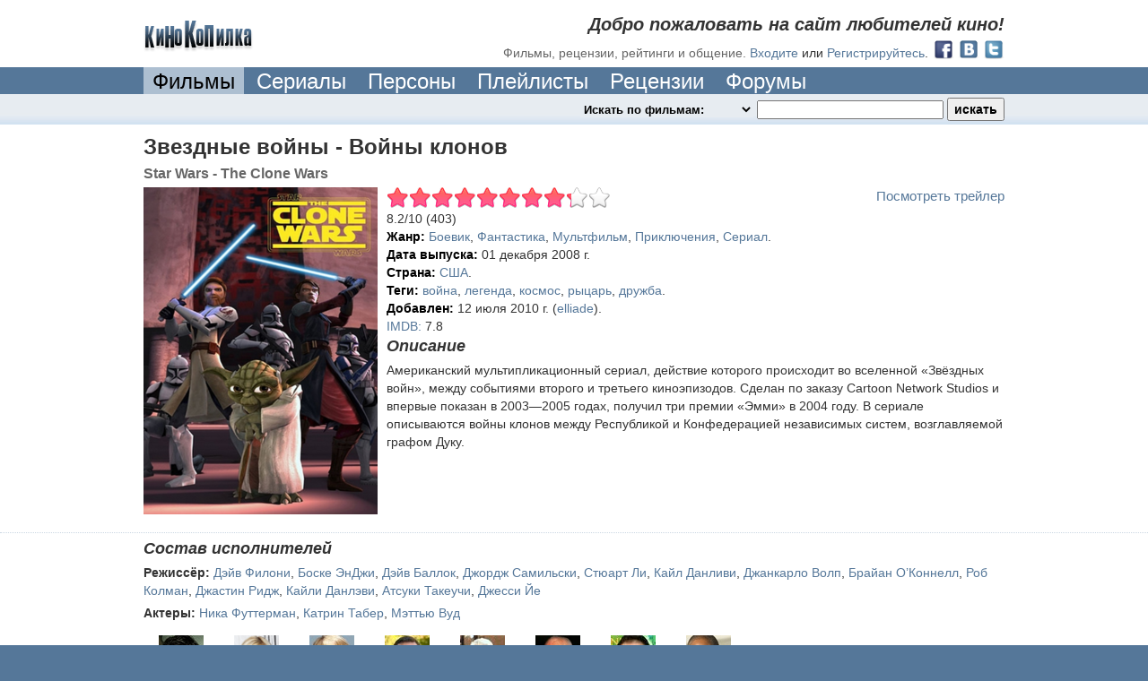

--- FILE ---
content_type: text/html; charset=utf-8
request_url: http://www.kinokopilka.pro/movies/4790-zvezdnye-voyny-voyny-klonov
body_size: 14615
content:
<!DOCTYPE html PUBLIC "-//W3C//DTD XHTML 1.0 Transitional//EN" "http://www.w3.org/TR/xhtml1/DTD/xhtml1-transitional.dtd">
<html xmlns="http://www.w3.org/1999/xhtml">
<head>
  <title>Звездные войны - Войны клонов, Star Wars - The Сlone Wars (2008) - Фильмы - КиноКопилка</title>

  <meta http-equiv="Content-Type" content="text/html; charset=utf-8" />
  <meta http-equiv="X-UA-Compatible" content="IE=8" />

  

  <meta name="keywords" content="Звездные войны - Войны клонов, Star Wars - The Сlone Wars, 2008, Боевик, Фантастика, Мультфильм, Приключения, Сериал, война, легенда, космос, рыцарь, дружба, США" />
  <meta name="description" content="Звездные войны - Войны клонов (Star Wars - The Сlone Wars): 2008 год, рейтинг 8.2/10. Жанр: Боевик, Фантастика, Мультфильм, Приключения, Сериал. Те..." />
  <link rel="next"      href="http://www.kinokopilka.pro/movies/4790-zvezdnye-voyny-voyny-klonov?page=2" />

    <meta property="twitter:card" content="summary" />
  <meta property="twitter:title" content="Звездные войны - Войны клонов" />
  <meta property="twitter:description" content="Американский мультипликационный сериал, действие которого происходит во вселенной «Звёздных войн», между событиями второго и третьего киноэпизодов. Сделан по заказу Cartoon Network Studios и впервые показан в 2003—2005 годах, получил три премии «Эмми» в 2004 году. В сериале описываются войны клонов между Республикой и Конфедерацией независимых систем, возглавляемой графом Дуку. " />
  <meta property="twitter:image" content="//static.kinokopilka.pro/system/images/movies/covers/000/004/790/4790_thumb.png" />
  <meta property="twitter:url" content="http://www.kinokopilka.pro/movies/4790-zvezdnye-voyny-voyny-klonov" />


  <link rel="shortcut icon" href="//static.kinokopilka.pro/favicon.ico" type="image/x-icon">
  <link href="//static.kinokopilka.pro/assets/application-d0f8eda15316ebcd08a5b4d03f96c36f.css" media="screen" rel="stylesheet" />
  <script src="//static.kinokopilka.pro/assets/application-1b50836b609c52bfbcff4c79c9fa5604.js"></script>

  <style type="text/css">
    .datetime, .date, .time { visibility: hidden; }
    .logged-in, .admin, .content-moderator, .forum-moderator, .uploader, .reply, .move-forum-post, .move-comment, .no-roles { display: none; }
    span.error { color: maroon; }
    span.error input {}
  </style>

  <!-- JS begin-->
  			<script type="text/javascript" charset="utf-8">
				$(document).ready(function() {
					$("#trailer-button").fancybox({
						openEffect: 'none',
						closeEffect: 'none',
						wrapCSS: 'black'
					});
				});
			</script>
  <script type="text/javascript">
    $(document).ready(function() {
      $('.review-text').truncate({max_length: 550, more: '…', less: 'свернуть'});
    })
  </script>

  <!-- JS end -->

  <script type="text/javascript">
    function applyRoleStyles() {

    $(".no-roles").show();
}

    $(document).ready(function() {
  $(".undo-cut-link").hide()


});

  </script>

  <script type="text/javascript">
    $(document).ready(function() {
      applyFormatDatetime();
      applyRoleStyles();

      $(".lightbox").fancybox({frameWidth: 600, frameHeight: 440});

        $("div.scroll").scrollable({size: 8});

    });
  </script>
</head>

<body>
  <div id="vk_api_transport"></div>
  <div style="background:#579" id="wrapper"><!-- wrap added for ads-->
    

<div class="bg-color noborder">
  <div class="block" id="top-navigation">
			<div id="welcome">
				<h2>Добро пожаловать на сайт любителей кино!</h2>
				<h3>Фильмы, рецензии, рейтинги и общение.</h3>

				<a href="/login">Входите</a>
				или
				<a href="/signup">Регистрируйтесь</a>.

				<div style="float: right; margin-left: 5px; margin-top: -6px;">
					  <a href="/oauth/facebook"><img alt="Facebook 32" height="24" src="//static.kinokopilka.pro/assets/social/facebook_32-e8ed9938e053f8eee719a66f5229c509.png" width="24" /></a>
					  <a href="/oauth/vk"><img alt="Vk 32" height="24" src="//static.kinokopilka.pro/assets/social/vk_32-7394dc58bb2b79afa6c1bb0c7013ec48.png" width="24" /></a>
					  <a href="/oauth/twitter"><img alt="Twitter 32" height="24" src="//static.kinokopilka.pro/assets/social/twitter_32-ae14a382f61e78acd99726ad8577ac01.png" width="24" /></a>
				</div>
			</div>

		<div id="logo">
        <a href="/"><img alt="КиноКопилка" height="35" src="//static.kinokopilka.pro/assets/logo-62fc56eb7d6623c98f9beb5f7f7b8c6d.gif" width="123" /></a>
		</div>
  </div>
</div>

<div class="block">
  <div id="main-navigation">
    <div>
      <ul>




				<li><a class="select" href="/movies">Фильмы</a></li>
        <li><a href="/movies?series=1">Сериалы</a></li>
				<li><a href="/people">Персоны</a></li>
        <li><a href="/playlists">Плейлисты</a></li>
				<li><a href="/reviews">Рецензии</a></li>
				<li><a href="/forums">Форумы</a></li>
      </ul>
      <div class="clear"></div>
    </div>
  </div>
</div>


<div class="highlight bg2">
	<div id="search" class="block">
		<div id="search-panel">
			<form accept-charset="UTF-8" action="/search" id="search_form" method="get"><div style="display:none"></div>
				<select class="highlight" id="search_mode" name="search_mode"><option value="movies">Искать по фильмам:&nbsp;&nbsp;</option>
<option value="people">Искать по кинодеятелям:&nbsp;&nbsp;</option>
<option value="playlists">Искать по плейлистам:&nbsp;&nbsp;</option>
<option value="forum_topics">Искать на форуме:&nbsp;&nbsp;</option>
<option value="reviews">Искать в рецензиях:&nbsp;&nbsp;</option>
<option value="comments">Искать в комментариях:&nbsp;&nbsp;</option>
<option value="users">Искать пользователей:&nbsp;&nbsp;</option></select>
				<input id="search_query" name="q" type="text" />
				<input class="zbutton" id="search_submit" name="commit" type="submit" value="искать" />
</form>
      <script type="text/javascript">
        $(document).ready(function () {
					var search_timeout = undefined;

          $("#search_query").keyup(function () {
            if ($("#search_query").val().length > 0 && $("#movies").length > 0 && $("#search_mode").val() == "movies") {
							if(search_timeout != undefined) {
								clearTimeout(search_timeout);
							}

							var $this = this;

							search_timeout = setTimeout(function() {
								search_timeout = undefined;
								$.ajax({url: "/search.js?search_mode=movies&q=" + encodeURIComponent($("#search_query").val()), dataType: "script", type: "GET"})
							}, 1000);
            }
          })
        })
      </script>
		</div>
		<div>



		</div>
	</div>
</div>



    
<span itemscope itemtype="http://schema.org/Movie">
  <div class="bg-color">
    <div class="block view" id="movie">

      <h1 itemprop="name">Звездные войны - Войны клонов</h1>
      <h3 itemprop="alternativeHeadline">Star Wars - The Сlone Wars</h3>

      <div class="main-pic">
        <img alt="Звездные войны - Войны клонов (Star Wars - The Сlone Wars)" itemprop="image" src="//static.kinokopilka.pro/system/images/movies/covers/000/004/790/4790_large.png" /><br />
      </div>

      <div style="overflow:hidden;">
        <div class="video-online">

		<div>
			<a id="trailer-button" href="#trailer" >Посмотреть трейлер</a>
			<div id="trailer" style="display: none;">
				<object width="640" height="385"><param name="movie" value="http://www.youtube.com/v/zPI48Ti548c&amp;hl=en_GB&amp;fs=1"></param><param name="allowFullScreen" value="true"></param><param name="allowscriptaccess" value="always"></param><embed src="http://www.youtube.com/v/zPI48Ti548c&amp;hl=en_GB&amp;fs=1" type="application/x-shockwave-flash" allowscriptaccess="always" allowfullscreen="true" width="640" height="385"></embed></object>
			</div>
		</div>

</div>


        <div id="movie_4790_rating_widget" itemprop="aggregateRating" itemscope itemtype="http://schema.org/AggregateRating">
  <ul class="star-rating">
      <li class="current-rating" style="width: 82.4968%;">
        8.24968
      </li>

  </ul>


    <span itemprop="ratingValue">8.2</span>/<span itemprop="bestRating">10</span> (<span itemprop="ratingCount">403</span>)<span itemprop="reviewCount" style="display: none;">0</span>
</div>
          <ul>
    <li>
      <strong>Жанр:</strong> <a href="/movies?category_id=6">Боевик</a>, <a href="/movies?category_id=10">Фантастика</a>, <a href="/movies?category_id=12">Мультфильм</a>, <a href="/movies?category_id=17">Приключения</a>, <a href="/movies?category_id=21">Сериал</a>.
    </li>
    <li>
      <strong>Дата выпуска:</strong> <span class="datetime"> 1 Dec 2008</span>
    </li>
    <li>
      <strong>Страна:</strong> <a href="/movies?country_id=11">США</a>.
    </li>
    <li>
      <strong>Теги:</strong> <a href="/movies?tag=%D0%B2%D0%BE%D0%B9%D0%BD%D0%B0">война</a>, <a href="/movies?tag=%D0%BB%D0%B5%D0%B3%D0%B5%D0%BD%D0%B4%D0%B0">легенда</a>, <a href="/movies?tag=%D0%BA%D0%BE%D1%81%D0%BC%D0%BE%D1%81">космос</a>, <a href="/movies?tag=%D1%80%D1%8B%D1%86%D0%B0%D1%80%D1%8C">рыцарь</a>, <a href="/movies?tag=%D0%B4%D1%80%D1%83%D0%B6%D0%B1%D0%B0">дружба</a>.
    </li>
    <li>
      <strong>Добавлен:</strong> <span class="datetime">Mon, 12 Jul 2010 13:41:14 +0400</span>

        (<a href="/users/elliade">elliade</a>).
    </li>



    <li>
        <a href="http://www.imdb.com/title/tt0458290" rel="rel nofollow" target="_blank">IMDB:</a>

        7.8
    </li>
  </ul>

      </div>

      <div style="overflow:hidden;">
        <h2>Описание</h2>
        <span itemprop="description"><p>Американский мультипликационный сериал, действие которого происходит во вселенной «Звёздных войн», между событиями второго и третьего киноэпизодов. Сделан по заказу Cartoon Network Studios и впервые показан в 2003—2005 годах, получил три премии «Эмми» в 2004 году. В сериале описываются войны клонов между Республикой и Конфедерацией независимых систем, возглавляемой графом Дуку. </p></span>
      </div>
    </div>
  </div>

    <div id="cast" class="bg-color">
    <div class="block view">
      <h2>Состав исполнителей</h2>
      
      <p>
        <strong>Режиссёр:</strong>
        <a href="/people/25703-deyv-filoni" itemprop="director">Дэйв Филони</a>, <a href="/people/73965-boske-endzhi" itemprop="director">Боске ЭнДжи</a>, <a href="/people/28710-deyv-ballok" itemprop="director">Дэйв Баллок</a>, <a href="/people/73966-dzhordzh-samilski" itemprop="director">Джордж Самильски</a>, <a href="/people/28723-styuart-li" itemprop="director">Стюарт Ли</a>, <a href="/people/73967-kayl-danlivi" itemprop="director">Кайл Данливи</a>, <a href="/people/28729-dzhankarlo-volp" itemprop="director">Джанкарло Волп</a>, <a href="/people/28725-brayan-o-konnell" itemprop="director">Брайан О’Коннелл</a>, <a href="/people/28726-rob-kolman" itemprop="director">Роб Колман</a>, <a href="/people/28727-dzhastin-ridzh" itemprop="director">Джастин Ридж</a>, <a href="/people/28728-kayli-danlevi" itemprop="director">Кайли Данлэви</a>, <a href="/people/28730-atsuki-takeuchi" itemprop="director">Атсуки Такеучи</a>, <a href="/people/28731-dzhessi-ye" itemprop="director">Джесси Йе</a>
      </p>
      <p>
        <strong>Актеры:</strong>
        <a href="/people/23528-nika-futterman" itemprop="actors">Ника Футтерман</a>, <a href="/people/25706-katrin-taber" itemprop="actors">Катрин Табер</a>, <a href="/people/25707-mettyu-vud" itemprop="actors">Мэттью Вуд</a>
      </p>
      
      <div id="castfoto">
          <div class="person">
            <a href="/people/22499-mett-lanter" title="Мэтт Лантер"><img alt="22499 tiny" height="70" src="//static.kinokopilka.pro/system/images/people/images/000/022/499/1361531609/22499_tiny.jpg" width="50" /></a>
            <div class="personname">
              <a href="/people/22499-mett-lanter" itemprop="actors">Мэтт Лантер</a>
            </div>
          </div>              
          <div class="person">
            <a href="/people/161318-eshli-ekshteyn" title="Эшли Экштейн"><img alt="161318 tiny" height="70" src="//static.kinokopilka.pro/system/images/people/images/000/161/318/1605923281/161318_tiny.png" width="50" /></a>
            <div class="personname">
              <a href="/people/161318-eshli-ekshteyn" itemprop="actors">Эшли Экштейн</a>
            </div>
          </div>              
          <div class="person">
            <a href="/people/2971-dzheyms-arnold-teylor" title="Джеймс Арнольд Тейлор"><img alt="2971 tiny" height="70" src="//static.kinokopilka.pro/system/images/people/images/000/002/971/1374498862/2971_tiny.jpg" width="50" /></a>
            <div class="personname">
              <a href="/people/2971-dzheyms-arnold-teylor" itemprop="actors">Джеймс Арнольд Тейлор</a>
            </div>
          </div>              
          <div class="person">
            <a href="/people/25705-di-bredli-beyker" title="Ди Брэдли Бейкер"><img alt="25705 tiny" height="70" src="//static.kinokopilka.pro/system/images/people/images/000/025/705/1308078656/25705_tiny.jpg" width="50" /></a>
            <div class="personname">
              <a href="/people/25705-di-bredli-beyker" itemprop="actors">Ди Брэдли Бейкер</a>
            </div>
          </div>              
          <div class="person">
            <a href="/people/24840-tom-keyn" title="Том Кэйн"><img alt="24840 tiny" height="70" src="//static.kinokopilka.pro/system/images/people/images/000/024/840/1331497666/24840_tiny.jpg" width="50" /></a>
            <div class="personname">
              <a href="/people/24840-tom-keyn" itemprop="actors">Том Кэйн</a>
            </div>
          </div>              
          <div class="person">
            <a href="/people/8928-yen-eberkrombi" title="Йен Эберкромби"><img alt="8928 tiny" height="70" src="//static.kinokopilka.pro/system/images/people/images/000/008/928/1410412573/8928_tiny.jpg" width="50" /></a>
            <div class="personname">
              <a href="/people/8928-yen-eberkrombi" itemprop="actors">Йен Эберкромби</a>
            </div>
          </div>              
          <div class="person">
            <a href="/people/10046-kori-berton" title="Кори Бертон"><img alt="10046 tiny" height="70" src="//static.kinokopilka.pro/system/images/people/images/000/010/046/1307378340/10046_tiny.jpg" width="50" /></a>
            <div class="personname">
              <a href="/people/10046-kori-berton" itemprop="actors">Кори Бертон</a>
            </div>
          </div>              
          <div class="person">
            <a href="/people/2674-terrens-t-k-karson" title="Терренс «Т.К.» Карсон"><img alt="2674 tiny" height="70" src="//static.kinokopilka.pro/system/images/people/images/000/002/674/1416389129/2674_tiny.jpg" width="50" /></a>
            <div class="personname">
              <a href="/people/2674-terrens-t-k-karson" itemprop="actors">Терренс «Т.К.» Карсон</a>
            </div>
          </div>              
      </div>    
    </div>
  </div>

</span>

  <div class="bg-color">
    <div class="block" style="position: relative;">
      <h2>Кадры из фильма</h2>
        <a class="fancybox" href="//static.kinokopilka.pro/system/images/screenshots/images/000/026/272/26272_original.jpg" rel="movie_4790_screenshots"><img alt="кадр из фильма Звездные войны - Войны клонов (Star Wars - The Сlone Wars) - 1" src="//static.kinokopilka.pro/system/images/screenshots/images/000/026/272/26272_thumb.jpg" /></a>
        <a class="fancybox" href="//static.kinokopilka.pro/system/images/screenshots/images/000/026/273/26273_original.jpg" rel="movie_4790_screenshots"><img alt="кадр из фильма Звездные войны - Войны клонов (Star Wars - The Сlone Wars) - 2" src="//static.kinokopilka.pro/system/images/screenshots/images/000/026/273/26273_thumb.jpg" /></a>
        <a class="fancybox" href="//static.kinokopilka.pro/system/images/screenshots/images/000/026/274/26274_original.jpg" rel="movie_4790_screenshots"><img alt="кадр из фильма Звездные войны - Войны клонов (Star Wars - The Сlone Wars) - 3" src="//static.kinokopilka.pro/system/images/screenshots/images/000/026/274/26274_thumb.jpg" /></a>
        <a class="fancybox" href="//static.kinokopilka.pro/system/images/screenshots/images/000/026/275/26275_original.jpg" rel="movie_4790_screenshots"><img alt="кадр из фильма Звездные войны - Войны клонов (Star Wars - The Сlone Wars) - 4" src="//static.kinokopilka.pro/system/images/screenshots/images/000/026/275/26275_thumb.jpg" /></a>
        <a class="fancybox" href="//static.kinokopilka.pro/system/images/screenshots/images/000/026/276/26276_original.jpg" rel="movie_4790_screenshots"><img alt="кадр из фильма Звездные войны - Войны клонов (Star Wars - The Сlone Wars) - 5" src="//static.kinokopilka.pro/system/images/screenshots/images/000/026/276/26276_thumb.jpg" /></a>
        <a class="fancybox" href="//static.kinokopilka.pro/system/images/screenshots/images/000/027/515/27515_original.png" rel="movie_4790_screenshots"><img alt="кадр из фильма Звездные войны - Войны клонов (Star Wars - The Сlone Wars) - 6" src="//static.kinokopilka.pro/system/images/screenshots/images/000/027/515/27515_thumb.png" /></a>
        <a class="fancybox" href="//static.kinokopilka.pro/system/images/screenshots/images/000/027/516/27516_original.jpg" rel="movie_4790_screenshots"><img alt="кадр из фильма Звездные войны - Войны клонов (Star Wars - The Сlone Wars) - 7" src="//static.kinokopilka.pro/system/images/screenshots/images/000/027/516/27516_thumb.jpg" /></a>
        <a class="fancybox" href="//static.kinokopilka.pro/system/images/screenshots/images/000/027/518/27518_original.jpg" rel="movie_4790_screenshots"><img alt="кадр из фильма Звездные войны - Войны клонов (Star Wars - The Сlone Wars) - 8" src="//static.kinokopilka.pro/system/images/screenshots/images/000/027/518/27518_thumb.jpg" /></a>
        <a class="fancybox" href="//static.kinokopilka.pro/system/images/screenshots/images/000/027/519/27519_original.jpg" rel="movie_4790_screenshots"><img alt="кадр из фильма Звездные войны - Войны клонов (Star Wars - The Сlone Wars) - 9" src="//static.kinokopilka.pro/system/images/screenshots/images/000/027/519/27519_thumb.jpg" /></a>
        <a class="fancybox" href="//static.kinokopilka.pro/system/images/screenshots/images/000/027/520/27520_original.jpg" rel="movie_4790_screenshots"><img alt="кадр из фильма Звездные войны - Войны клонов (Star Wars - The Сlone Wars) - 10" src="//static.kinokopilka.pro/system/images/screenshots/images/000/027/520/27520_thumb.jpg" /></a>
        <a class="fancybox" href="//static.kinokopilka.pro/system/images/screenshots/images/000/027/521/27521_original.jpg" rel="movie_4790_screenshots"><img alt="кадр из фильма Звездные войны - Войны клонов (Star Wars - The Сlone Wars) - 11" src="//static.kinokopilka.pro/system/images/screenshots/images/000/027/521/27521_thumb.jpg" /></a>
        <a class="fancybox" href="//static.kinokopilka.pro/system/images/screenshots/images/000/027/522/27522_original.jpg" rel="movie_4790_screenshots"><img alt="кадр из фильма Звездные войны - Войны клонов (Star Wars - The Сlone Wars) - 12" src="//static.kinokopilka.pro/system/images/screenshots/images/000/027/522/27522_thumb.jpg" /></a>
        <a class="fancybox" href="//static.kinokopilka.pro/system/images/screenshots/images/000/027/523/27523_original.jpg" rel="movie_4790_screenshots"><img alt="кадр из фильма Звездные войны - Войны клонов (Star Wars - The Сlone Wars) - 13" src="//static.kinokopilka.pro/system/images/screenshots/images/000/027/523/27523_thumb.jpg" /></a>
        <a class="fancybox" href="//static.kinokopilka.pro/system/images/screenshots/images/000/027/524/27524_original.jpg" rel="movie_4790_screenshots"><img alt="кадр из фильма Звездные войны - Войны клонов (Star Wars - The Сlone Wars) - 14" src="//static.kinokopilka.pro/system/images/screenshots/images/000/027/524/27524_thumb.jpg" /></a>
        <a class="fancybox" href="//static.kinokopilka.pro/system/images/screenshots/images/000/027/693/27693_original.jpg" rel="movie_4790_screenshots"><img alt="кадр из фильма Звездные войны - Войны клонов (Star Wars - The Сlone Wars) - 15" src="//static.kinokopilka.pro/system/images/screenshots/images/000/027/693/27693_thumb.jpg" /></a>
        <a class="fancybox" href="//static.kinokopilka.pro/system/images/screenshots/images/000/130/446/130446_original.jpg" rel="movie_4790_screenshots"><img alt="кадр из фильма Звездные войны - Войны клонов (Star Wars - The Сlone Wars) - 16" src="//static.kinokopilka.pro/system/images/screenshots/images/000/130/446/130446_thumb.jpg" /></a>
        <a class="fancybox" href="//static.kinokopilka.pro/system/images/screenshots/images/000/130/447/130447_original.jpg" rel="movie_4790_screenshots"><img alt="кадр из фильма Звездные войны - Войны клонов (Star Wars - The Сlone Wars) - 17" src="//static.kinokopilka.pro/system/images/screenshots/images/000/130/447/130447_thumb.jpg" /></a>
        <a class="fancybox" href="//static.kinokopilka.pro/system/images/screenshots/images/000/130/448/130448_original.jpg" rel="movie_4790_screenshots"><img alt="кадр из фильма Звездные войны - Войны клонов (Star Wars - The Сlone Wars) - 18" src="//static.kinokopilka.pro/system/images/screenshots/images/000/130/448/130448_thumb.jpg" /></a>
        <a class="fancybox" href="//static.kinokopilka.pro/system/images/screenshots/images/000/130/449/130449_original.jpg" rel="movie_4790_screenshots"><img alt="кадр из фильма Звездные войны - Войны клонов (Star Wars - The Сlone Wars) - 19" src="//static.kinokopilka.pro/system/images/screenshots/images/000/130/449/130449_thumb.jpg" /></a>
        <a class="fancybox" href="//static.kinokopilka.pro/system/images/screenshots/images/000/130/450/130450_original.jpg" rel="movie_4790_screenshots"><img alt="кадр из фильма Звездные войны - Войны клонов (Star Wars - The Сlone Wars) - 20" src="//static.kinokopilka.pro/system/images/screenshots/images/000/130/450/130450_thumb.jpg" /></a>
        <a class="fancybox" href="//static.kinokopilka.pro/system/images/screenshots/images/000/130/451/130451_original.jpg" rel="movie_4790_screenshots"><img alt="кадр из фильма Звездные войны - Войны клонов (Star Wars - The Сlone Wars) - 21" src="//static.kinokopilka.pro/system/images/screenshots/images/000/130/451/130451_thumb.jpg" /></a>
        <a class="fancybox" href="//static.kinokopilka.pro/system/images/screenshots/images/000/130/452/130452_original.jpg" rel="movie_4790_screenshots"><img alt="кадр из фильма Звездные войны - Войны клонов (Star Wars - The Сlone Wars) - 22" src="//static.kinokopilka.pro/system/images/screenshots/images/000/130/452/130452_thumb.jpg" /></a>
        <a class="fancybox" href="//static.kinokopilka.pro/system/images/screenshots/images/000/130/453/130453_original.jpg" rel="movie_4790_screenshots"><img alt="кадр из фильма Звездные войны - Войны клонов (Star Wars - The Сlone Wars) - 23" src="//static.kinokopilka.pro/system/images/screenshots/images/000/130/453/130453_thumb.jpg" /></a>
        <a class="fancybox" href="//static.kinokopilka.pro/system/images/screenshots/images/000/130/454/130454_original.jpg" rel="movie_4790_screenshots"><img alt="кадр из фильма Звездные войны - Войны клонов (Star Wars - The Сlone Wars) - 24" src="//static.kinokopilka.pro/system/images/screenshots/images/000/130/454/130454_thumb.jpg" /></a>
        <a class="fancybox" href="//static.kinokopilka.pro/system/images/screenshots/images/000/130/455/130455_original.jpg" rel="movie_4790_screenshots"><img alt="кадр из фильма Звездные войны - Войны клонов (Star Wars - The Сlone Wars) - 25" src="//static.kinokopilka.pro/system/images/screenshots/images/000/130/455/130455_thumb.jpg" /></a>
        <a class="fancybox" href="//static.kinokopilka.pro/system/images/screenshots/images/000/163/291/163291_original.jpg" rel="movie_4790_screenshots"><img alt="кадр из фильма Звездные войны - Войны клонов (Star Wars - The Сlone Wars) - 26" src="//static.kinokopilka.pro/system/images/screenshots/images/000/163/291/163291_thumb.jpg" /></a>
        <a class="fancybox" href="//static.kinokopilka.pro/system/images/screenshots/images/000/163/292/163292_original.jpg" rel="movie_4790_screenshots"><img alt="кадр из фильма Звездные войны - Войны клонов (Star Wars - The Сlone Wars) - 27" src="//static.kinokopilka.pro/system/images/screenshots/images/000/163/292/163292_thumb.jpg" /></a>
        <a class="fancybox" href="//static.kinokopilka.pro/system/images/screenshots/images/000/163/293/163293_original.jpg" rel="movie_4790_screenshots"><img alt="кадр из фильма Звездные войны - Войны клонов (Star Wars - The Сlone Wars) - 28" src="//static.kinokopilka.pro/system/images/screenshots/images/000/163/293/163293_thumb.jpg" /></a>
        <a class="fancybox" href="//static.kinokopilka.pro/system/images/screenshots/images/000/163/294/163294_original.jpg" rel="movie_4790_screenshots"><img alt="кадр из фильма Звездные войны - Войны клонов (Star Wars - The Сlone Wars) - 29" src="//static.kinokopilka.pro/system/images/screenshots/images/000/163/294/163294_thumb.jpg" /></a>
        <a class="fancybox" href="//static.kinokopilka.pro/system/images/screenshots/images/000/163/295/163295_original.jpg" rel="movie_4790_screenshots"><img alt="кадр из фильма Звездные войны - Войны клонов (Star Wars - The Сlone Wars) - 30" src="//static.kinokopilka.pro/system/images/screenshots/images/000/163/295/163295_thumb.jpg" /></a>
        <a class="fancybox" href="//static.kinokopilka.pro/system/images/screenshots/images/000/200/145/200145_original.jpg" rel="movie_4790_screenshots"><img alt="кадр из фильма Звездные войны - Войны клонов (Star Wars - The Сlone Wars) - 31" src="//static.kinokopilka.pro/system/images/screenshots/images/000/200/145/200145_thumb.jpg" /></a>
        <a class="fancybox" href="//static.kinokopilka.pro/system/images/screenshots/images/000/200/146/200146_original.jpg" rel="movie_4790_screenshots"><img alt="кадр из фильма Звездные войны - Войны клонов (Star Wars - The Сlone Wars) - 32" src="//static.kinokopilka.pro/system/images/screenshots/images/000/200/146/200146_thumb.jpg" /></a>
        <a class="fancybox" href="//static.kinokopilka.pro/system/images/screenshots/images/000/200/147/200147_original.jpg" rel="movie_4790_screenshots"><img alt="кадр из фильма Звездные войны - Войны клонов (Star Wars - The Сlone Wars) - 33" src="//static.kinokopilka.pro/system/images/screenshots/images/000/200/147/200147_thumb.jpg" /></a>
        <a class="fancybox" href="//static.kinokopilka.pro/system/images/screenshots/images/000/200/148/200148_original.jpg" rel="movie_4790_screenshots"><img alt="кадр из фильма Звездные войны - Войны клонов (Star Wars - The Сlone Wars) - 34" src="//static.kinokopilka.pro/system/images/screenshots/images/000/200/148/200148_thumb.jpg" /></a>
        <a class="fancybox" href="//static.kinokopilka.pro/system/images/screenshots/images/000/200/149/200149_original.jpg" rel="movie_4790_screenshots"><img alt="кадр из фильма Звездные войны - Войны клонов (Star Wars - The Сlone Wars) - 35" src="//static.kinokopilka.pro/system/images/screenshots/images/000/200/149/200149_thumb.jpg" /></a>
    </div>
  </div>

<div class="bg-color">
  <div class="block" style="position: relative;">

      <h2>Нет рецензий</h2>

      <a href="/movies/4790-zvezdnye-voyny-voyny-klonov/reviews/new">Зайди чтобы добавить рецензию</a>
  </div>
</div>


    <noindex>
      <div class="bg-color">
        <div class="block">
          <h2>Плейлисты</h2>
          
<div id="playlists">
  <ul class="vert-list">
  <li>
    <div class="playlist botomline">
      <div class="cover">
        <a class="cover" href="/playlists/547841">#</a>
        <img alt="547841 thumb" src="//static.kinokopilka.pro/system/images/playlists/images/000/547/841/547841_thumb.jpg" />
      </div>
      <h3><a href="/playlists/547841">Плейлист от Киномана</a></h3>
      <h4>
        <img alt="Film" class="iconz" src="//static.kinokopilka.pro/assets/icons/film-baba5a279e40c259ab20732a0e217fdd.png" title="фильмов" />166
        <img alt="Followers" class="iconz" src="//static.kinokopilka.pro/assets/icons/followers-4480d224ca13bdf8c490c13bf2b01869.png" title="подписки" />42
         <img alt="Comment" class="iconz" src="//static.kinokopilka.pro/assets/icons/comment-7e116dae90c0c62606413cd2c09dd7c7.png" title="комментариев" />12
      </h4>
      <div class="overflow">
        <p>все фильмы что мне понравились и которые я пересмотрел!!!
<br />они постепенно будут добавляться 
</p>
        
          <h4>
            Обновил <a href="/users/GYTO">GYTO</a>
            
              @ больше 12 лет назад.
          </h4>        
      </div>
    </div>
  </li>          
</ul><ul class="vert-list">
  <li>
    <div class="playlist botomline">
      <div class="cover">
        <a class="cover" href="/playlists/885353">#</a>
        <img alt="885353 thumb" src="//static.kinokopilka.pro/system/images/playlists/images/000/885/353/885353_thumb.jpg" />
      </div>
      <h3><a href="/playlists/885353">3D , объёмная, кукольная анимация и тд...</a></h3>
      <h4>
        <img alt="Film" class="iconz" src="//static.kinokopilka.pro/assets/icons/film-baba5a279e40c259ab20732a0e217fdd.png" title="фильмов" />250
        <img alt="Followers" class="iconz" src="//static.kinokopilka.pro/assets/icons/followers-4480d224ca13bdf8c490c13bf2b01869.png" title="подписок" />35
      </h4>
      <div class="overflow">
        <p></p>
        
          <h4>
            Обновила <a href="/users/ninanika">ninanika</a>
            
              @ больше 9 лет назад.
          </h4>        
      </div>
    </div>
  </li>          
</ul><ul class="vert-list">
  <li>
    <div class="playlist botomline">
      <div class="cover">
        <a class="cover" href="/playlists/978545">#</a>
        <img alt="978545 thumb" src="//static.kinokopilka.pro/system/images/playlists/images/000/978/545/978545_thumb.jpg" />
      </div>
      <h3><a href="/playlists/978545">кинопати</a></h3>
      <h4>
        <img alt="Film" class="iconz" src="//static.kinokopilka.pro/assets/icons/film-baba5a279e40c259ab20732a0e217fdd.png" title="фильма" />293
        <img alt="Followers" class="iconz" src="//static.kinokopilka.pro/assets/icons/followers-4480d224ca13bdf8c490c13bf2b01869.png" title="подписок" />17
      </h4>
      <div class="overflow">
        <p>всем любителям сиквелов и длинных историй посвящается этот кино марафон</p>

<p>---
<br />enjoint the good movie</p>
        
          <div class="info"><span>Теги: </span>Фантастика, комиксы, приключения, фэнтези, комедия, боевик, драма, экшн, марафон, 007, триллер, сиквелы, сборник, подборка фильмов, сиквел, продолжение</div>
          <h4>
            Обновил <a href="/users/8bonn">meetrich</a>
            
              @ больше 6 лет назад.
          </h4>        
      </div>
    </div>
  </li>          
</ul><ul class="vert-list">
  <li>
    <div class="playlist botomline">
      <div class="cover">
        <a class="cover" href="/playlists/885294">#</a>
        <img alt="885294 thumb" src="//static.kinokopilka.pro/system/images/playlists/images/000/885/294/885294_thumb.jpg" />
      </div>
      <h3><a href="/playlists/885294">США,КАНАДА,АВСТРАЛИЯ -мультф.</a></h3>
      <h4>
        <img alt="Film" class="iconz" src="//static.kinokopilka.pro/assets/icons/film-baba5a279e40c259ab20732a0e217fdd.png" title="фильмов" />158
        <img alt="Followers" class="iconz" src="//static.kinokopilka.pro/assets/icons/followers-4480d224ca13bdf8c490c13bf2b01869.png" title="подписок" />16
         <img alt="Comment" class="iconz" src="//static.kinokopilka.pro/assets/icons/comment-7e116dae90c0c62606413cd2c09dd7c7.png" title="комментарий" />1
      </h4>
      <div class="overflow">
        <p></p>
        
          <h4>
            Обновила <a href="/users/ninanika">ninanika</a>
            
              @ около 10 лет назад.
          </h4>        
      </div>
    </div>
  </li>          
</ul>
  
    <div class="ajax pagination nohistory"><span class="previous_page disabled">Назад</span> <em class="current">1</em> <a rel="next" href="/movies/4790-zvezdnye-voyny-voyny-klonov?playlists_page=2">2</a> <a class="next_page" rel="next" href="/movies/4790-zvezdnye-voyny-voyny-klonov?playlists_page=2">Дальше</a></div>
</div>
        </div>
      </div>
    </noindex>

  <div id="related_movies">
    <div class="bg-color" id="related-movie">
      <div class="block movie-scroll">
        <a class="viewall highlight" href="/movies/4790-zvezdnye-voyny-voyny-klonov/related">Посмотреть все фильмы</a>

        <h2>Похожие фильмы по жанрам</h2>
        <div>
          <span class="prevPage fancy-icon"></span>

          <div class="scroll">
            <div class="items">
              
  <div class="movie tiny-movie" id="movie_26611">
    <a href="/movies/26611-zvyozdnye-voyny-povstantsy" title="Звёздные войны: Повстанцы"><img alt="Star Wars Rebels" class="cover" src="//static.kinokopilka.pro/system/images/movies/covers/000/026/611/26611_tiny.jpg" /></a>
    <div class="title"><a href="/movies/26611-zvyozdnye-voyny-povstantsy">Звёздные войны: Повстанцы</a></div>
    <div class="category">
      Боевик, Фантастика
    </div>
</div>
  <div class="movie tiny-movie" id="movie_19903">
    <a href="/movies/19903-gromokoshki" title="Громокошки"><img alt="Thundercats" class="cover" src="//static.kinokopilka.pro/system/images/movies/covers/000/019/903/19903_tiny.jpg" /></a>
    <div class="title"><a href="/movies/19903-gromokoshki">Громокошки</a></div>
    <div class="category">
      Боевик, Фантастика
    </div>
</div>
  <div class="movie tiny-movie" id="movie_36595">
    <a href="/movies/36595-obi-van-kenobi" title="Оби-Ван Кеноби"><img alt="Obi-Wan Kenobi" class="cover" src="//static.kinokopilka.pro/system/images/movies/covers/000/036/595/36595_tiny.jpg" /></a>
    <div class="title"><a href="/movies/36595-obi-van-kenobi">Оби-Ван Кеноби</a></div>
    <div class="category">
      Боевик, Фантастика
    </div>
</div>
  <div class="movie tiny-movie" id="movie_36398">
    <a href="/movies/36398-kniga-boby-fetta" title="Книга Бобы Фетта"><img alt="The Book of Boba Fett" class="cover" src="//static.kinokopilka.pro/system/images/movies/covers/000/036/398/36398_tiny.jpg" /></a>
    <div class="title"><a href="/movies/36398-kniga-boby-fetta">Книга Бобы Фетта</a></div>
    <div class="category">
      Боевик, Фантастика
    </div>
</div>
  <div class="movie tiny-movie" id="movie_34446">
    <a href="/movies/34446-mandalorets" title="Мандалорец"><img alt="The Mandalorian" class="cover" src="//static.kinokopilka.pro/system/images/movies/covers/000/034/446/34446_tiny.jpg" /></a>
    <div class="title"><a href="/movies/34446-mandalorets">Мандалорец</a></div>
    <div class="category">
      Боевик, Фантастика
    </div>
</div>
  <div class="movie tiny-movie" id="movie_26560">
    <a href="/movies/26560-tyomnaya-materiya-chyornaya-materiya" title="Тёмная материя/ Чёрная материя"><img alt="Dark Matter" class="cover" src="//static.kinokopilka.pro/system/images/movies/covers/000/026/560/26560_tiny.jpg" /></a>
    <div class="title"><a href="/movies/26560-tyomnaya-materiya-chyornaya-materiya">Тёмная материя/ Чёрная материя</a></div>
    <div class="category">
      Боевик, Фантастика
    </div>
</div>
  <div class="movie tiny-movie" id="movie_22836">
    <a href="/movies/22836-kosmicheskiy-pirat-harlok" title="Космический пират Харлок"><img alt="Space Pirate Captain Harlock" class="cover" src="//static.kinokopilka.pro/system/images/movies/covers/000/022/836/22836_tiny.jpg" /></a>
    <div class="title"><a href="/movies/22836-kosmicheskiy-pirat-harlok">Космический пират Харлок</a></div>
    <div class="category">
      Боевик, Фантастика
    </div>
</div>
  <div class="movie tiny-movie" id="movie_18112">
    <a href="/movies/18112-izgnannik-serebryanoe-krylo-fam" title="Изгнанник: Серебряное крыло Фам"><img alt="Last Exile: Gin&#39;yoku no Fam" class="cover" src="//static.kinokopilka.pro/system/images/movies/covers/000/018/112/18112_tiny.jpg" /></a>
    <div class="title"><a href="/movies/18112-izgnannik-serebryanoe-krylo-fam">Изгнанник: Серебряное крыло Фам</a></div>
    <div class="category">
      Боевик, Фантастика
    </div>
</div>
  <div class="movie tiny-movie" id="movie_9136">
    <a href="/movies/9136-zvezdnye-vrata-vselennaya" title="Звездные врата: Вселенная"><img alt="SGU Stargate Universe" class="cover" src="//static.kinokopilka.pro/system/images/movies/covers/000/009/136/9136_tiny.jpg" /></a>
    <div class="title"><a href="/movies/9136-zvezdnye-vrata-vselennaya">Звездные врата: Вселенная</a></div>
    <div class="category">
      Боевик, Фантастика
    </div>
</div>
  <div class="movie tiny-movie" id="movie_21567">
    <a href="/movies/21567-zvezdnye-vrata-zv-1" title="Звездные врата: ЗВ-1"><img alt="Stargate SG-1" class="cover" src="//static.kinokopilka.pro/system/images/movies/covers/000/021/567/21567_tiny.jpg" /></a>
    <div class="title"><a href="/movies/21567-zvezdnye-vrata-zv-1">Звездные врата: ЗВ-1</a></div>
    <div class="category">
      Боевик, Фантастика
    </div>
</div>
  <div class="movie tiny-movie" id="movie_37213">
    <a href="/movies/37213-dyuna-prorochestvo" title="Дюна: Пророчество"><img alt="Dune: Prophecy" class="cover" src="//static.kinokopilka.pro/system/images/movies/covers/000/037/213/37213_tiny.jpg" /></a>
    <div class="title"><a href="/movies/37213-dyuna-prorochestvo">Дюна: Пророчество</a></div>
    <div class="category">
      Боевик, Драма
    </div>
</div>
  <div class="movie tiny-movie" id="movie_36743">
    <a href="/movies/36743-superpitomtsy" title="Суперпитомцы"><img alt="DC League of Super-Pets" class="cover" src="//static.kinokopilka.pro/system/images/movies/covers/000/036/743/36743_tiny.jpg" /></a>
    <div class="title"><a href="/movies/36743-superpitomtsy">Суперпитомцы</a></div>
    <div class="category">
      Комедия, Боевик
    </div>
</div>
  <div class="movie tiny-movie" id="movie_36773">
    <a href="/movies/36773-superpitomtsy" title="Суперпитомцы"><img alt="DC League of Super-Pets" class="cover" src="//static.kinokopilka.pro/system/images/movies/covers/000/036/773/36773_tiny.jpg" /></a>
    <div class="title"><a href="/movies/36773-superpitomtsy">Суперпитомцы</a></div>
    <div class="category">
      Комедия, Боевик
    </div>
</div>
  <div class="movie tiny-movie" id="movie_36665">
    <a href="/movies/36665-bazz-layter" title="Базз Лайтер"><img alt="Lightyear" class="cover" src="//static.kinokopilka.pro/system/images/movies/covers/000/036/665/36665_tiny.jpg" /></a>
    <div class="title"><a href="/movies/36665-bazz-layter">Базз Лайтер</a></div>
    <div class="category">
      Боевик, Драма
    </div>
</div>
  <div class="movie tiny-movie" id="movie_36720">
    <a href="/movies/36720-pobeg-iz-kosmosa" title="Побег из космоса"><img alt="Boonie Bears: Back To Earth" class="cover" src="//static.kinokopilka.pro/system/images/movies/covers/000/036/720/36720_tiny.png" /></a>
    <div class="title"><a href="/movies/36720-pobeg-iz-kosmosa">Побег из космоса</a></div>
    <div class="category">
      Боевик, Фантастика
    </div>
</div>
  <div class="movie tiny-movie" id="movie_32771">
    <a href="/movies/32771-sleduyuschee-pokolenie" title="Следующее поколение"><img alt="Next Gen" class="cover" src="//static.kinokopilka.pro/system/images/movies/covers/000/032/771/32771_tiny.jpg" /></a>
    <div class="title"><a href="/movies/32771-sleduyuschee-pokolenie">Следующее поколение</a></div>
    <div class="category">
      Комедия, Боевик
    </div>
</div>
  <div class="movie tiny-movie" id="movie_28967">
    <a href="/movies/28967-retchet-i-klank-galakticheskie-reyndzhery" title="Рэтчет и Кланк: Галактические рейнджеры"><img alt="Ratchet &amp; Clank" class="cover" src="//static.kinokopilka.pro/system/images/movies/covers/000/028/967/28967_tiny.jpg" /></a>
    <div class="title"><a href="/movies/28967-retchet-i-klank-galakticheskie-reyndzhery">Рэтчет и Кланк: Галактические рейнджеры</a></div>
    <div class="category">
      Комедия, Боевик
    </div>
</div>
  <div class="movie tiny-movie" id="movie_34103">
    <a href="/movies/34103-ledi-bag-i-super-kot" title="Леди Баг и Супер-кот"><img alt="Miraculous: Tales of Ladybug &amp; Cat Noir" class="cover" src="//static.kinokopilka.pro/system/images/movies/covers/000/034/103/34103_tiny.jpg" /></a>
    <div class="title"><a href="/movies/34103-ledi-bag-i-super-kot">Леди Баг и Супер-кот</a></div>
    <div class="category">
      Боевик, Мелодрама
    </div>
</div>
  <div class="movie tiny-movie" id="movie_28092">
    <a href="/movies/28092-prostranstvo" title="Пространство"><img alt="The Expanse" class="cover" src="//static.kinokopilka.pro/system/images/movies/covers/000/028/092/28092_tiny.jpg" /></a>
    <div class="title"><a href="/movies/28092-prostranstvo">Пространство</a></div>
    <div class="category">
      Боевик, Фантастика
    </div>
</div>
  <div class="movie tiny-movie" id="movie_25759">
    <a href="/movies/25759-proekt-alfa" title="Проект Альфа"><img alt="Appleseed Alpha" class="cover" src="//static.kinokopilka.pro/system/images/movies/covers/000/025/759/25759_tiny.jpg" /></a>
    <div class="title"><a href="/movies/25759-proekt-alfa">Проект Альфа</a></div>
    <div class="category">
      Боевик, Фантастика
    </div>
</div>
  <div class="movie tiny-movie" id="movie_11982">
    <a href="/movies/11982-gurren-lagann" title="Гуррен-Лаганн"><img alt="Tengen toppa gurren lagann" class="cover" src="//static.kinokopilka.pro/system/images/movies/covers/000/011/982/11982_tiny.jpg" /></a>
    <div class="title"><a href="/movies/11982-gurren-lagann">Гуррен-Лаганн</a></div>
    <div class="category">
      Комедия, Боевик
    </div>
</div>
  <div class="movie tiny-movie" id="movie_14853">
    <a href="/movies/14853-zvezdnye-vrata-atlantida" title="Звездные врата: Атлантида"><img alt="Stargate: Atlantis" class="cover" src="//static.kinokopilka.pro/system/images/movies/covers/000/014/853/14853_tiny.jpg" /></a>
    <div class="title"><a href="/movies/14853-zvezdnye-vrata-atlantida">Звездные врата: Атлантида</a></div>
    <div class="category">
      Боевик, Драма
    </div>
</div>
  <div class="movie tiny-movie" id="movie_4567">
    <a href="/movies/4567-zvezdnyy-kreyser-galaktika" title="Звездный крейсер «Галактика»"><img alt="Battlestar Galactica" class="cover" src="//static.kinokopilka.pro/system/images/movies/covers/000/004/567/4567_tiny.jpg" /></a>
    <div class="title"><a href="/movies/4567-zvezdnyy-kreyser-galaktika">Звездный крейсер «Галактика»</a></div>
    <div class="category">
      Боевик, Драма
    </div>
</div>
  <div class="movie tiny-movie" id="movie_16927">
    <a href="/movies/16927-bratya-ventura" title="Братья Вентура"><img alt="The Venture Bros." class="cover" src="//static.kinokopilka.pro/system/images/movies/covers/000/016/927/16927_tiny.jpg" /></a>
    <div class="title"><a href="/movies/16927-bratya-ventura">Братья Вентура</a></div>
    <div class="category">
      Детектив, Фантастика
    </div>
</div>
  <div class="movie tiny-movie" id="movie_3107">
    <a href="/movies/3107-svetlyachok" title="Светлячок"><img alt="Firefly" class="cover" src="//static.kinokopilka.pro/system/images/movies/covers/000/003/107/3107_tiny.jpg" /></a>
    <div class="title"><a href="/movies/3107-svetlyachok">Светлячок</a></div>
    <div class="category">
      Боевик, Фантастика
    </div>
</div>
  <div class="movie tiny-movie" id="movie_24399">
    <a href="/movies/24399-zvezdnyy-put-enterprayz" title="Звездный путь: Энтерпрайз"><img alt="Enterprise" class="cover" src="//static.kinokopilka.pro/system/images/movies/covers/000/024/399/24399_tiny.jpg" /></a>
    <div class="title"><a href="/movies/24399-zvezdnyy-put-enterprayz">Звездный путь: Энтерпрайз</a></div>
    <div class="category">
      Боевик, Драма
    </div>
</div>
  <div class="movie tiny-movie" id="movie_12991">
    <a href="/movies/12991-eon-flaks" title="Эон Флакс"><img alt="Aeon Flux" class="cover" src="//static.kinokopilka.pro/system/images/movies/covers/000/012/991/12991_tiny.jpg" /></a>
    <div class="title"><a href="/movies/12991-eon-flaks">Эон Флакс</a></div>
    <div class="category">
      Боевик, Фантастика
    </div>
</div>
  <div class="movie tiny-movie" id="movie_15598">
    <a href="/movies/15598-kvantovyy-skachok" title="Квантовый скачок"><img alt="Quantum Leap" class="cover" src="//static.kinokopilka.pro/system/images/movies/covers/000/015/598/15598_tiny.jpg" /></a>
    <div class="title"><a href="/movies/15598-kvantovyy-skachok">Квантовый скачок</a></div>
    <div class="category">
      Боевик, Детектив
    </div>
</div>
  <div class="movie tiny-movie" id="movie_27244">
    <a href="/movies/27244-volshebniki" title="Волшебники"><img alt="Wizards" class="cover" src="//static.kinokopilka.pro/system/images/movies/covers/000/027/244/27244_tiny.jpg" /></a>
    <div class="title"><a href="/movies/27244-volshebniki">Волшебники</a></div>
    <div class="category">
      Боевик, Фантастика
    </div>
</div>
  <div class="movie tiny-movie" id="movie_23330">
    <a href="/movies/23330-zvezdnyy-put" title="Звездный путь"><img alt="Star Trek" class="cover" src="//static.kinokopilka.pro/system/images/movies/covers/000/023/330/23330_tiny.jpg" /></a>
    <div class="title"><a href="/movies/23330-zvezdnyy-put">Звездный путь</a></div>
    <div class="category">
      Боевик, Фантастика
    </div>
</div>
  <div class="movie tiny-movie" id="movie_32288">
    <a href="/movies/32288-zvyozdnye-voyny-poslednie-dzhedai" title="Звёздные войны: Последние джедаи"><img alt="Star Wars: Episode VIII - The Last Jedi" class="cover" src="//static.kinokopilka.pro/system/images/movies/covers/000/032/288/32288_tiny.jpg" /></a>
    <div class="title"><a href="/movies/32288-zvyozdnye-voyny-poslednie-dzhedai">Звёздные войны: Последние джедаи</a></div>
    <div class="category">
      Боевик, Фантастика
    </div>
</div>
  <div class="movie tiny-movie" id="movie_4272">
    <a href="/movies/4272-zvezdnye-voyny-voyny-klonov" title="Звездные войны - Войны Клонов"><img alt="Star Wars - The Clone Wars" class="cover" src="//static.kinokopilka.pro/system/images/movies/covers/000/004/272/4272_tiny.jpg" /></a>
    <div class="title"><a href="/movies/4272-zvezdnye-voyny-voyny-klonov">Звездные войны - Войны Клонов</a></div>
    <div class="category">
      Фантастика, Фэнтези
    </div>
</div>
            </div>
          </div>

          <span class="nextPage fancy-icon"></span>
        </div>
      </div>
    </div>
  </div>


<div class="bg-color">
  <div class="block view">
    <h2>Комментарии к фильму (91)</h2>
    
    

  <div id="comments">
    <div class="ajax pagination"><span class="previous_page disabled">Назад</span> <em class="current">1</em> <a rel="next" href="/movies/4790-zvezdnye-voyny-voyny-klonov?page=2">2</a> <a href="/movies/4790-zvezdnye-voyny-voyny-klonov?page=3">3</a> <a href="/movies/4790-zvezdnye-voyny-voyny-klonov?page=4">4</a> <a href="/movies/4790-zvezdnye-voyny-voyny-klonov?page=5">5</a> <a href="/movies/4790-zvezdnye-voyny-voyny-klonov?page=6">6</a> <a href="/movies/4790-zvezdnye-voyny-voyny-klonov?page=7">7</a> <a href="/movies/4790-zvezdnye-voyny-voyny-klonov?page=8">8</a> <a href="/movies/4790-zvezdnye-voyny-voyny-klonov?page=9">9</a> <a href="/movies/4790-zvezdnye-voyny-voyny-klonov?page=10">10</a> <a class="next_page" rel="next" href="/movies/4790-zvezdnye-voyny-voyny-klonov?page=2">Дальше</a></div>
  
    
  <div class="comment comment zborder" created="Thu, 15 Jul 2010 15:28:36 +0400" id="comment_842984">
    <div class="comment-info">
      <a class="user-link" href="/users/Amon80"><img alt="Amon80" class="userpic" src="//static.kinokopilka.pro/system/images/users/avatars/000/702/801/Amon80_thumb.jpg" /></a>
      <ul>
        <li>
          <div class="user-len">
            <a href="/users/Amon80" title="Amon80">Amon</a>
          </div>
        </li>
        <li>
          Зритель
        </li>
        <li>
          <span class="datetime">Thu, 15 Jul 2010 15:28:36 +0400</span>
        </li>
      </ul>
    </div>
    <div class="comment-body">
      
      
      <p>Звездные в&quot;Ы&quot;йны? <img alt="confused" src="//static.kinokopilka.pro/assets/emoticons/confused-2d078cd81c43553353dc9c7e9298593b.gif" /></p>
        
      <ul class="manage">
        <li></li>
        <li></li>
        <li></li>
        <li></li>
        <li></li>
        <li></li>
      </ul>
    </div>
</div>

  <div class="comment comment zborder" created="Thu, 15 Jul 2010 17:19:45 +0400" id="comment_843036">
    <div class="comment-info">
      <a class="user-link" href="/users/%D0%9A%D1%83%D0%BA%D0%BB%D0%B0_%D0%B1%D0%B5%D0%B7_%D0%BC%D0%B0%D1%81%D0%BA%D0%B8"><img alt="Кукла_без_маски" class="userpic" src="//static.kinokopilka.pro/system/images/users/avatars/002/188/504/%D0%9A%D1%83%D0%BA%D0%BB%D0%B0_%D0%B1%D0%B5%D0%B7_%D0%BC%D0%B0%D1%81%D0%BA%D0%B8_thumb.jpg" /></a>
      <ul>
        <li>
          <div class="user-len">
            <a href="/users/%D0%9A%D1%83%D0%BA%D0%BB%D0%B0_%D0%B1%D0%B5%D0%B7_%D0%BC%D0%B0%D1%81%D0%BA%D0%B8" title="Кукла_без_маски">Кукла_без_маски</a>
          </div>
        </li>
        <li>
          Киновед
        </li>
        <li>
          <span class="datetime">Thu, 15 Jul 2010 17:19:45 +0400</span>
        </li>
      </ul>
    </div>
    <div class="comment-body">
      
      
      <p>Звездные войны!! Очень люблю фильмы, просто фанатка. Но вот стоит смотреть этот сериал??? Есть возможность разочароваться?
<br /> <img alt="confused" src="//static.kinokopilka.pro/assets/emoticons/confused-2d078cd81c43553353dc9c7e9298593b.gif" /> <img alt="confused" src="//static.kinokopilka.pro/assets/emoticons/confused-2d078cd81c43553353dc9c7e9298593b.gif" /></p>
        
      <ul class="manage">
        <li></li>
        <li></li>
        <li></li>
        <li></li>
        <li></li>
        <li></li>
      </ul>
    </div>
</div>

  <div class="comment comment zborder" created="Thu, 15 Jul 2010 17:32:20 +0400" id="comment_843044">
    <div class="comment-info">
      <a class="user-link" href="/users/elliade"><img alt="elliade" class="userpic" src="//static.kinokopilka.pro/system/images/users/avatars/001/431/733/elliade_thumb.jpg" /></a>
      <ul>
        <li>
          <div class="user-len">
            <a href="/users/elliade" title="elliade">elliade</a>
          </div>
        </li>
        <li>
          Киновед
        </li>
        <li>
          <span class="datetime">Thu, 15 Jul 2010 17:32:20 +0400</span>
        </li>
      </ul>
    </div>
    <div class="comment-body">
      
      
      <p>Некоторым сериал нравится, некоторым нет <img alt="smile" src="//static.kinokopilka.pro/assets/emoticons/smile-699a43af2d146f17e25a42c134f50b89.gif" /> Чтоб понять надо посмотреть лично хотя б одну серию <img alt="razz" src="//static.kinokopilka.pro/assets/emoticons/razz-4ff627e0c6805d3c0a58d55192711239.gif" /></p>
        
      <ul class="manage">
        <li></li>
        <li></li>
        <li></li>
        <li></li>
        <li></li>
        <li></li>
      </ul>
    </div>
</div>

  <div class="comment comment zborder" created="Thu, 15 Jul 2010 17:50:17 +0400" id="comment_843053">
    <div class="comment-info">
      <a class="user-link" href="/users/Stanislav1984"><img alt="Stanislav1984" class="userpic" src="//static.kinokopilka.pro/assets/missing/users/avatars/thumb-77ddd1ab89d20e8fe1afc9bca313b823.jpg" /></a>
      <ul>
        <li>
          <div class="user-len">
            <a href="/users/Stanislav1984" title="Stanislav1984">Stanislav1984</a>
          </div>
        </li>
        <li>
          Зритель
        </li>
        <li>
          <span class="datetime">Thu, 15 Jul 2010 17:50:17 +0400</span>
        </li>
      </ul>
    </div>
    <div class="comment-body">
      
      
      <p>Мне, кажется, стоит посмотреть. Окунуться еще раз в одну из любимых вселенных со всеми ее героями и перепетиями и немного утолить голод на полнометражную версию <img alt="smile" src="//static.kinokopilka.pro/assets/emoticons/smile-699a43af2d146f17e25a42c134f50b89.gif" /> Сюжеты достаточно простенькие, но дух сериала вполне выдержан.</p>
        
      <ul class="manage">
        <li></li>
        <li></li>
        <li></li>
        <li></li>
        <li></li>
        <li></li>
      </ul>
    </div>
</div>

  <div class="comment comment zborder" created="Thu, 15 Jul 2010 18:25:44 +0400" id="comment_843078">
    <div class="comment-info">
      <a class="user-link" href="/users/Sambuko"><img alt="Sambuko" class="userpic" src="//static.kinokopilka.pro/assets/missing/users/avatars/thumb-77ddd1ab89d20e8fe1afc9bca313b823.jpg" /></a>
      <ul>
        <li>
          <div class="user-len">
            <a href="/users/Sambuko" title="Sambuko">Антон</a>
          </div>
        </li>
        <li>
          Кинолюбитель
        </li>
        <li>
          <span class="datetime">Thu, 15 Jul 2010 18:25:44 +0400</span>
        </li>
      </ul>
    </div>
    <div class="comment-body">
      
      
      <p>Мультик хороший, но уж больно детский. Во всяком случае в нём показано, что Энакин хороший человек и никогда своих не бросал.</p>

<p>Правда Осока супер, самый позитивный персонаж фильма.</p>
        
      <ul class="manage">
        <li></li>
        <li></li>
        <li></li>
        <li></li>
        <li></li>
        <li></li>
      </ul>
    </div>
</div>

  <div class="comment comment zborder" created="Thu, 15 Jul 2010 22:56:40 +0400" id="comment_843286">
    <div class="comment-info">
      <a class="user-link" href="/users/zerocool18"><img alt="zerocool18" class="userpic" src="//static.kinokopilka.pro/system/images/users/avatars/001/680/411/zerocool18_thumb.jpg" /></a>
      <ul>
        <li>
          <div class="user-len">
            <a href="/users/zerocool18" title="zerocool18">zerocool</a>
          </div>
        </li>
        <li>
          Кинолюбитель
        </li>
        <li>
          <span class="datetime">Thu, 15 Jul 2010 22:56:40 +0400</span>
        </li>
      </ul>
    </div>
    <div class="comment-body">
      
      
      <p>Шпилька просто прелесть))</p>

<p>пс исправьте описание! этот сериал 2008 года</p>
        
      <ul class="manage">
        <li></li>
        <li></li>
        <li></li>
        <li></li>
        <li></li>
        <li></li>
      </ul>
    </div>
</div>

  <div class="comment comment zborder" created="Fri, 16 Jul 2010 08:13:48 +0400" id="comment_843431">
    <div class="comment-info">
      <a class="user-link" href="/users/ramses37681"><img alt="ramses37681" class="userpic" src="//static.kinokopilka.pro/assets/missing/users/avatars/thumb-77ddd1ab89d20e8fe1afc9bca313b823.jpg" /></a>
      <ul>
        <li>
          <div class="user-len">
            <a href="/users/ramses37681" title="ramses37681">ramses37681</a>
          </div>
        </li>
        <li>
          Зритель
        </li>
        <li>
          <span class="datetime">Fri, 16 Jul 2010 08:13:48 +0400</span>
        </li>
      </ul>
    </div>
    <div class="comment-body">
      
      
      <p>Когда добавят второй сезон?</p>
        
      <ul class="manage">
        <li></li>
        <li></li>
        <li></li>
        <li></li>
        <li></li>
        <li></li>
      </ul>
    </div>
</div>

  <div class="comment comment zborder" created="Fri, 16 Jul 2010 09:56:30 +0400" id="comment_843458">
    <div class="comment-info">
      <a class="user-link" href="/users/newGAD"><img alt="newGAD" class="userpic" src="//static.kinokopilka.pro/system/images/users/avatars/000/810/721/newGAD_thumb.gif" /></a>
      <ul>
        <li>
          <div class="user-len">
            <a href="/users/newGAD" title="newGAD">newGAD</a>
          </div>
        </li>
        <li>
          Кинолюбитель
        </li>
        <li>
          <span class="datetime">Fri, 16 Jul 2010 09:56:30 +0400</span>
        </li>
      </ul>
    </div>
    <div class="comment-body">
      
      
      <p>прикольный сериал <img alt="thumbsup" src="//static.kinokopilka.pro/assets/emoticons/thumbsup-fc93faf2f6e5f7dae5202f64b648cb1a.gif" /></p>
        
      <ul class="manage">
        <li></li>
        <li></li>
        <li></li>
        <li></li>
        <li></li>
        <li></li>
      </ul>
    </div>
</div>

  <div class="comment comment zborder" created="Fri, 16 Jul 2010 13:19:46 +0400" id="comment_843521">
    <div class="comment-info">
      <a class="user-link" href="/users/yadiamand74"><img alt="yadiamand74" class="userpic" src="//static.kinokopilka.pro/system/images/users/avatars/001/314/222/yadiamand74_thumb.jpeg" /></a>
      <ul>
        <li>
          <div class="user-len">
            <a href="/users/yadiamand74" title="yadiamand74">yadiamand74</a>
          </div>
        </li>
        <li>
          Зритель
        </li>
        <li>
          <span class="datetime">Fri, 16 Jul 2010 13:19:46 +0400</span>
        </li>
      </ul>
    </div>
    <div class="comment-body">
      
      
      <p>Спасибо! Дети в восторге.
</p>
        
      <ul class="manage">
        <li></li>
        <li></li>
        <li></li>
        <li></li>
        <li></li>
        <li></li>
      </ul>
    </div>
</div>

  <div class="comment comment zborder" created="Fri, 16 Jul 2010 20:00:26 +0400" id="comment_843763">
    <div class="comment-info">
      <a class="user-link" href="/users/elliade"><img alt="elliade" class="userpic" src="//static.kinokopilka.pro/system/images/users/avatars/001/431/733/elliade_thumb.jpg" /></a>
      <ul>
        <li>
          <div class="user-len">
            <a href="/users/elliade" title="elliade">elliade</a>
          </div>
        </li>
        <li>
          Киновед
        </li>
        <li>
          <span class="datetime">Fri, 16 Jul 2010 20:00:26 +0400</span>
        </li>
      </ul>
    </div>
    <div class="comment-body">
      
      
      <p>Насколько я знаю, Кравец и КО уже доделали перевод. Правда он двухголосный, как и все их фильмы. Могу выложить 2 сезон если нужно.</p>
        
      <ul class="manage">
        <li></li>
        <li></li>
        <li></li>
        <li></li>
        <li></li>
        <li></li>
      </ul>
    </div>
</div>

  
    <div class="ajax pagination"><span class="previous_page disabled">Назад</span> <em class="current">1</em> <a rel="next" href="/movies/4790-zvezdnye-voyny-voyny-klonov?page=2">2</a> <a href="/movies/4790-zvezdnye-voyny-voyny-klonov?page=3">3</a> <a href="/movies/4790-zvezdnye-voyny-voyny-klonov?page=4">4</a> <a href="/movies/4790-zvezdnye-voyny-voyny-klonov?page=5">5</a> <a href="/movies/4790-zvezdnye-voyny-voyny-klonov?page=6">6</a> <a href="/movies/4790-zvezdnye-voyny-voyny-klonov?page=7">7</a> <a href="/movies/4790-zvezdnye-voyny-voyny-klonov?page=8">8</a> <a href="/movies/4790-zvezdnye-voyny-voyny-klonov?page=9">9</a> <a href="/movies/4790-zvezdnye-voyny-voyny-klonov?page=10">10</a> <a class="next_page" rel="next" href="/movies/4790-zvezdnye-voyny-voyny-klonov?page=2">Дальше</a></div>
  </div>

    
    <a class="new-text" href="/movies/4790-zvezdnye-voyny-voyny-klonov/comments/new">Добавить комментарий</a>
  </div>
</div>


    <div id="footer" class="bg1">
  <div class="block">


    <ul id="menu">
      <li><a href="/reklama">Реклама на сайте</a></li>
      <li><a href="/forum_topics/14776">Работа в нашей команде</a></li>
      <li><a href="/feedbacks/new">Cвязь с нами</a></li>
      <li><a href="/agreement">Правила сайта</a></li>
      <li><a href="/review-rules">О рецензиях</a></li>
      <!-- <li><a href="http://goo.gl/jiILf" target="_blank">Chrome extension</a></li> -->
    </ul>

    <span>© 2007-2025 KinoKopilka.pro. На нашем сервере нелегального контента нет.
    (0.739 | c210m2 | v4.0.158)</span>

    <div id="banners">



        <script>
          (function(i,s,o,g,r,a,m){i['GoogleAnalyticsObject']=r;i[r]=i[r]||function(){
            (i[r].q=i[r].q||[]).push(arguments)},i[r].l=1*new Date();a=s.createElement(o),
            m=s.getElementsByTagName(o)[0];a.async=1;a.src=g;m.parentNode.insertBefore(a,m)
          })(window,document,'script','//www.google-analytics.com/analytics.js','ga');

          ga('create', 'UA-129568-30', 'auto');
            ga('set', 'dimension1', 'Анонимный');
          ga('send', 'pageview');
        </script>

        <!--LiveInternet counter--><script type="text/javascript">document.write("<a href='http://www.liveinternet.ru/click' target=_blank><img src='//counter.yadro.ru/hit?t44.6;r" + escape(document.referrer) + ((typeof(screen)=="undefined")?"":";s"+screen.width+"*"+screen.height+"*"+(screen.colorDepth?screen.colorDepth:screen.pixelDepth)) + ";u" + escape(document.URL) +";i" + escape("Жж"+document.title.substring(0,80)) + ";" + Math.random() + "' border=0 width=0 height=0 alt='' title='LiveInternet'><\/a>")</script><!--/LiveInternet-->

        <!-- Yandex.Metrika counter -->
        <script type="text/javascript">
          (function (d, w, c) {
            (w[c] = w[c] || []).push(function() {
              try {
                w.yaCounter196977 = new Ya.Metrika({id:196977,
                webvisor:true,
                clickmap:true,
                trackLinks:true,
                accurateTrackBounce:true});
              } catch(e) { }
            });

            var n = d.getElementsByTagName("script")[0],
            s = d.createElement("script"),
            f = function () { n.parentNode.insertBefore(s, n); };
            s.type = "text/javascript";
            s.async = true;
            s.src = (d.location.protocol == "https:" ? "https:" : "http:") + "//mc.yandex.ru/metrika/watch.js";

            if (w.opera == "[object Opera]") {
              d.addEventListener("DOMContentLoaded", f, false);
            } else { f(); }
          })(document, window, "yandex_metrika_callbacks");
        </script>
        <noscript><div><img src="//mc.yandex.ru/watch/196977" style="position:absolute; left:-9999px;" alt="" /></div></noscript>
        <!-- /Yandex.Metrika counter -->
    </div>
  </div>
</div>

  </div>
</body>
</html>


--- FILE ---
content_type: text/css
request_url: http://static.kinokopilka.pro/assets/application-d0f8eda15316ebcd08a5b4d03f96c36f.css
body_size: 10789
content:
/*
 * This is a manifest file that'll automatically include all the stylesheets available in this directory
 * and any sub-directories. You're free to add application-wide styles to this file and they'll appear at
 * the top of the compiled file, but it's generally better to create a new file per style scope.



*/
/*! fancyBox v2.0.5 fancyapps.com | fancyapps.com/fancybox/#license */

.fancybox-tmp iframe, .fancybox-tmp object {
	vertical-align: top;
	padding: 0;
	margin: 0;
}

.fancybox-wrap {
	position: absolute;
	top: 0;
	left: 0;
	z-index: 1002;
}

.fancybox-outer {
	position: relative;
	padding: 0;
	margin: 0;
	background: #f9f9f9;
	color: #444;
	text-shadow: none;
	-webkit-border-radius: 4px;
	   -moz-border-radius: 4px;
	        border-radius: 4px;
}

.fancybox-opened {
	z-index: 1003;
}

.fancybox-opened .fancybox-outer {
	-webkit-box-shadow: 0 10px 25px rgba(0, 0, 0, 0.5);
	   -moz-box-shadow: 0 10px 25px rgba(0, 0, 0, 0.5);
	        box-shadow: 0 10px 25px rgba(0, 0, 0, 0.5);
}

.fancybox-inner {
	width: 100%;
	height: 100%;
	padding: 0;
	margin: 0;
	position: relative;
	outline: none;
	overflow: hidden;
}

.fancybox-type-iframe .fancybox-inner {
	-webkit-overflow-scrolling: touch
}

.fancybox-error {
	color: #444;
	font: 14px/20px "Helvetica Neue",Helvetica,Arial,sans-serif;
	margin: 0;
	padding: 10px;
}

.fancybox-image, .fancybox-iframe {
	display: block;
	width: 100%;
	height: 100%;
	border: 0;
	padding: 0;
	margin: 0;
	vertical-align: top;
}

.fancybox-image {
	max-width: 100%;
	max-height: 100%;
}

#fancybox-loading, .fancybox-close, .fancybox-prev span, .fancybox-next span {
	background-image: url('fancybox_sprite.png');
}

#fancybox-loading {
	position: fixed;
	top: 50%;
	left: 50%;
	margin-top: -22px;
	margin-left: -22px;
	background-position: 0 -108px;
	opacity: 0.8;
	cursor: pointer;
	z-index: 1010;
}

#fancybox-loading div {
	width: 44px;
	height: 44px;
	background: url('fancybox_loading.gif') center center no-repeat;
}

.fancybox-close {
	position: absolute;
	top: -18px;
	right: -18px;
	width: 36px;
	height: 36px;
	cursor: pointer;
	z-index: 1004;
}

.fancybox-nav {
	position: absolute;
	top: 0;
	width: 40%;
	height: 100%;
	cursor: pointer;
	background: transparent url('blank.gif'); /* helps IE */
	z-index: 1003;
}

.fancybox-prev {
	left: 0;
}

.fancybox-next {
	right: 0;
}

.fancybox-nav span {
	position: absolute;
	top: 50%;
	width: 36px;
	height: 34px;
	margin-top: -18px;
	cursor: pointer;
	z-index: 1003;
	visibility: hidden;
}

.fancybox-prev span {
	left: 20px;
	background-position: 0 -36px;
}

.fancybox-next span {
	right: 20px;
	background-position: 0 -72px;
}

.fancybox-nav:hover span {
	visibility: visible;
}

.fancybox-tmp {
	position: absolute;
	top: -9999px;
	left: -9999px;
	padding: 0;
	overflow: visible;
	visibility: hidden;
}

/* Overlay helper */

#fancybox-overlay {
	position: absolute;
	top: 0;
	left: 0;
	overflow: hidden;
	display: none;
	z-index: 1001;
	background: #000;
}

#fancybox-overlay.overlay-fixed {
	position: fixed;
	bottom: 0;
	right: 0;
}

/* Title helper */

.fancybox-title {
	visibility: hidden;
	font: normal 13px/20px "Helvetica Neue",Helvetica,Arial,sans-serif;
	position: relative;
	text-shadow: none;
	z-index: 1005;
}

.fancybox-opened .fancybox-title {
	visibility: visible;
}

.fancybox-title-float-wrap {
	position: absolute;
	bottom: 0;
	right: 50%;
	margin-bottom: -35px;
	z-index: 1003;
	text-align: center;
}

.fancybox-title-float-wrap .child {
	display: inline-block;
	margin-right: -100%;
	padding: 2px 20px;
	background: transparent; /* Fallback for web browsers that doesn't support RGBa */
	background: rgba(0, 0, 0, 0.8);
	-webkit-border-radius: 15px;
	   -moz-border-radius: 15px;
	        border-radius: 15px;
	text-shadow: 0 1px 2px #222;
	color: #FFF;
	font-weight: bold;
	line-height: 24px;
	white-space: nowrap;
}

.fancybox-title-outside-wrap {
	position: relative;
	margin-top: 10px;
	color: #fff;
}

.fancybox-title-inside-wrap {
	margin-top: 10px;
}

.fancybox-title-over-wrap {
	position: absolute;
	bottom: 0;
	left: 0;
	color: #fff;
	padding: 10px;
	background: #000;
	background: rgba(0, 0, 0, .8);
}
.awards_table {width:100%;}
.awards_table td {text-align: center;}

.awards_table {
  border-collapse: collapse;
}
.awards_table td, table th {
  border: 1px solid black;
}

.clear {clear:both;}

.award_description, .award_image {float:left;}
.award_description {padding-left:20px; max-width:640px;}

.award_type {margin-top:10px;}
.award_type .image {float:left;}
.award_type .description {float:left;margin-left:10px;}
@charset "utf-8";
#forum ul {
	margin-bottom: 20px;
	margin-top: 20px;
}
#forum .caption {
	font-size: 14px;
	line-height: 18px;
	font-weight: bold;
	color: #666;
}
#forum .text {
	color: #666;
	font-size: 14px;
}


#forum-list p{
	font-size: 14px;
	overflow: hidden;
	line-height: 20px;

}
#forum-list a {
	font-size: 16px;
	display: block;
}
#forum-list li, #topic-list li {
	padding-top: 7px;
	padding-bottom: 3px;
	overflow: hidden;
	list-style-type: none;
}


#forum-list h2 {
	padding: 0px;
	margin-top: 0px;
	margin-right: 0px;
	margin-bottom: 5px;
	margin-left: 0px;
}
#topic-list  h3 {
	font-family: Arial, Helvetica, sans-serif;
	font-size:14px;
	margin-top: 0px;
	margin-right: 0px;
	margin-bottom: 2px;
	margin-left: 0px;
}

#forum-list li.title, #topic-list li.title {	
	margin: 0px;
	padding: 0px;
}
#forum-list span {
	font-size: 21px;
	color: #579;
	font-weight: bold;
}
#forum-list div.title {
	width: 750px;
	float: left;
}
#forum-list div.topic-count{
	width: 80px;
	text-align: right;
	float: left;
}

#forum-list .comment-title p {
	margin-left: 10px;
	margin-right: 10px;
}
#forum-list .zborder .comment-title {
	color: #666;
}

#forum-list .comment-title a {
	font-weight: bold;
}

#forum-list div.post-count{
	width: 130px;
	text-align: right;
	float: left;
}
#topic-list div.post-count {
	width: 100px;
	text-align: right;
	float: left;
}
#topic-list div.title {
	float: left;
	width: 730px;
}
#topic-list .activity {
	width: 130px;
	float: left;
	text-align: right;
}
#topic-list .userpic-small {
	float: left;
	margin-right: 10px;
}
#topic-list .p-text {
	padding-left: 45px;
}
#topic-list .post-count span{
	font-size: 16px;
	color: #579;
	font-weight: bold;
	display: block;
}

#topic-list .right-info {
	margin-top: 6px;
}
#topic-list .right-info img {
	padding-left: 5px;
}
#topic-list .activity span {
	display: block;
	font-size: 14px;
}

#recent-forums .comments-list .comment-title {
	width: 772px;
	text-align: left;
}
body,td,th {
	font-family: Helvetica, Arial, sans-serif;		
}
body {
	color: #333;
	background-color: #557799;
	font-size: 14px;
	line-height: 20px;
}

h1,h2,h3,form,ul,li ,body, p {
	margin: 0px;
	padding: 0px;	
}

#welcome h2 {
	font-size: 20px;
	margin-bottom: 5px;
	margin-top: 0px;
}

#welcome h3 {
	font-size: 14px;
	font-weight: normal;
	display: inline;
}

.bg {
	background-color: #FFF;
	border-bottom-width: 1px;
	border-bottom-style: dotted;
	border-bottom-color: #CBD7E2;
}
.bg1 {
	background-image: url(/assets/bg.jpg);
	background-repeat: repeat-x;
	padding-top: 10px;
	
}
.bg2 {
	background-image: url(/assets/bg1.jpg);
	background-repeat: repeat-x;
	background-position: bottom;
}

.content {
	width: 960px;
	margin-right: auto;
	margin-left: auto;
	overflow: hidden;
	font-size: 14px;
	line-height: 20px;
	color: #333;
}
#right-panel {
	float: right;
	width: 275px;
	margin-left: 25px;
}
#left-panel {
	overflow: hidden;
}
h1 {	
	font-family: Helvetica, Arial, sans-serif;	
	font-size: 24px;
	margin-top: 10px;
	margin-bottom: 10px;
}
h2 {
	font-size: 18px;
	color: #333;
	padding-bottom: 5px;
	font-style: italic;
	line-height: 24px;
}

h3 {
	font-size: 16px;
	margin-bottom: 5px;
	color: #666;
	line-height: 20px;
}
h4 {
	font-size: 13px;
	color: #666;	
	font-weight: normal;
	margin: 0px;
}
.hmargin{
	margin-bottom: 20px;
}
ol {
	margin: 0px;
	padding: 0px;
}

p {
	padding-bottom: 5px;
}

.boxshadow {
	-webkit-box-shadow: 0px 0px 10px #9BB1C8;
	-moz-box-shadow: 0px 0px 10px #9BB1C8;
	box-shadow: 0px 0px 10px #9BB1C8;	
	border: 1px solid #9BB1C8;
}
.horbor {
	padding-right: 1px;
}

.verbor {
	margin-bottom: 10px;
	padding-bottom: 10px;
}
.botomline {
	border-bottom-width: 1px;
	border-bottom-style: solid;
	border-bottom-color: #ADBFD1;	
}

.right-pic {
	width: 275px;
}
}
.userpic {
	height: 50px;
	width: 50px;	
}


.userlist .userpic {
	float: left;
	margin-bottom: 5px;
	margin-right: 5px;	
}

ul.vertical {
	list-style-type: none;
}
ul.vertical li {
	margin-bottom: 1px;
}

.inline {
	display: inline-block;
}
.right-corner {
	float: right;
	margin-top: 5px;
	margin-right: 2px;
}

.gallery img {
	-webkit-box-shadow: 0px 0px 10px #9BB1C8;
	-moz-box-shadow: 0px 0px 10px #9BB1C8;
	box-shadow: 0px 0px 10px #9BB1C8;	
	border: 1px solid #9BB1C8;
	padding: 1px;
}
#last-pictures .horbor{
	
	padding-bottom: 10px;
	padding-right: 12px;
	
}
.system-link, .system-link:visited {
	background-color: #579;
	padding: 2px 3px;
	text-shadow: 0px 1px 0px #000;
	color: #FFF;
	-webkit-border-radius: 3px;
	-moz-border-radius: 3px;
	-o-border-radius: 3px;
}
.system-link a	{
	color: #FFF;
}
.more {
	background-color: #C6D1DD;
	padding: 2px 3px;
	margin-right: 1px;
	text-shadow: 0px 1px 0px #EBECF0;
	-webkit-border-radius: 3px;
	-moz-border-radius: 3px;
	-o-border-radius: 3px;
}

.more a	{
	color: #579;
}

.br {
	clear: both;
}

.tip {
	color: #fff;
	background:#1d1d1d;
	display: none; 
	padding: 5px;
	position: absolute;
	z-index:1000;

	-webkit-border-radius: 3px;
	-moz-border-radius: 3px;
	border-radius: 3px;
}
.count {
	display: block;
	position: absolute;
	top: -14px;
	right: -5px;
	color: #FFF;
	background-color: #C60000;
	border: 2px solid #FFF;	
	font-size: 9px;
	padding-right: 4px;
	padding-left: 4px;
	font-weight: bold;
	
	-webkit-border-radius: 8px;
	-moz-border-radius: 8px;
	border-radius: 8px;

	-moz-box-shadow: 0px 0px 4px #000;
	-webkit-box-shadow: 0px 0px 4px #000;
	box-shadow: 0 0 4px #000;	
}
button.btn { 
	-moz-border-radius:3px;
	-webkit-border-radius:3px;
	background-attachment:scroll;
	background-color:#ddd;
	background-image:url(/assets/bg-btn.gif);
	background-position:0 0;
	background-repeat:repeat-x;
	border:1px solid #ddd;
	border-bottom:1px solid #ccc;
	color:#333;
	cursor:pointer;  
	font-size:11px;
	line-height:14px;
	padding:4px 8px 5px 8px;
	text-shadow:1px 1px 0 #fff;
	vertical-align:top;
}
button.btn:hover {
	border:1px solid #999;
	border-color:#557799;
	color:#000;
	background-color:#d5d5d5;
	background-position:0 -6px;
  
	-moz-box-shadow: 0px 0px 3px #9BB1C8;;
	-webkit-box-shadow: 0px 0px 3px #9BB1C8;
	box-shadow: 0 0 3px #9BB1C8;	
}

button.btn:active {
	background-image:none !important;
	text-shadow:none !important;
}
      
button.btn i {
	background-image:url(/assets/heart-small.png);
	background-repeat:no-repeat;
	display:inline-block;
	height:8px;
	margin-right:5px;
	width:8px;
}

button.btn i.active  {
	height:14px;
	width:14px;
	background:url(/assets/spinner.gif);
}

/* properties for the element that is generated *after* following */
span.following  {
	background:#ffd;
	padding:5px 10px;
}
span.following span {
	width:10px;
	height:9px;
	margin-right:5px;
	display:inline-block;	
}

/* Personz */

.person {	
	display: inline-block;
	margin-right: 6px;
	margin-bottom: 10px;
	vertical-align: top;
}

.person h3{
	display: block;
	width: 110px;	
	max-height: 32px;
	font-size: 14px;	
	margin: 0px;	
	line-height: 16px;
}

.person img {	
	margin-bottom: 5px;
}

.has-year {
	color: #717171;
	font-size: 11px;
	display: inline-block;
	line-height: 13px;	
}
.has-love, .has-moviz, .has-star {
	background: url(/assets/has-hearts.gif) left center no-repeat;
	padding-left: 16px;
	color: #717171;
	font-size: 11px;
	display: inline-block;
	line-height: 13px;	
}
.has-moviz {
	background: url(/assets/has-moviz.gif) left center no-repeat;
	
}
.has-star {
	background: url(/assets/has-star.gif) left center no-repeat;
	
}
.interesting_fact img {
	float: left;
	margin-right: 10px;
	
}
.botomline {
	margin-bottom: 10px;
	padding-bottom: 10px;
	border-bottom-width: 1px;
	border-bottom-style: solid;
	border-bottom-color: #ADBFD1;	
}
ul.tabz {
	margin: 0;
	padding: 0;
	float: left;
	list-style: none;
	height: 32px; /*--Set height of tabs--*/	
	width: 100%;
	border-bottom: 1px solid #ADBFD1;
	border-left: 1px solid #ADBFD1;	
}
ul.tabz li {
	float: left;
	margin: 0;
	padding: 0;
	height: 31px; /*--Subtract 1px from the height of the unordered list--*/
	line-height: 31px; /*--Vertically aligns the text within the tab--*/
	border: 1px solid #999;
	border-left: none;
	margin-bottom: -1px; /*--Pull the list item down 1px--*/
	overflow: hidden;
	position: relative;
	border: 1px solid #ADBFD1;
	background: #E7ECF1;
}
ul.tabz li a {
	text-decoration: none;
	color: #000;
	display: block;	
	padding: 0 20px;
	border: 1px solid #fff; /*--Gives the bevel look with a 1px white border inside the list item--*/
	outline: none;
}
ul.tabz li a:hover {
	background: #CBD7E2;
}
html ul.tabz li.active, html ul.tabzs li.active a:hover  { /*--Makes sure that the active tab does not listen to the hover properties--*/
	background: #fff;
	border-bottom: 1px solid #fff; /*--Makes the active tab look like it's connected with its content--*/
}

.tab_container {
	
	border-top: none;
	overflow: hidden;
	clear: both;
	float: left; width: 100%;
	background: #fff;
}
.tab_content {
	padding-top: 20px;
	
}
.fancybox {
	font-family: Helvetica, Arial, sans-serif;
}
.black .fancybox-outer {
	background-color: #000;
}
.content > h2 {
	margin-top: 10px;
}
/*
	HUMANIZED MESSAGES 1.0
	idea - http://www.humanized.com/weblog/2006/09/11/monolog_boxes_and_transparent_messages
	home - http://humanmsg.googlecode.com
*/


html, body {
	height: 100%; /* Damn you IE! */
}

.humanMsg {
	font: normal 20px/50px Helvetica, Arial, Sans-Serif;
	letter-spacing: -1px;
	position: fixed;
	top: 130px;
	left: 25%;
	width: 50%;
	color: white;
	background-color: #557799;
	text-align: center; 
	display: none;
	opacity: 0;
	z-index: 100000;
}

.humanMsg .round {
    border-left: solid 2px white;
	border-right: solid 2px white;
    font-size: 1px; height: 2px;
	}

.humanMsg p {
	padding: .3em;
	display: inline; 
	}

.humanMsg a {
	display: none;
	}
	
#humanMsgLog {
	font: normal 10px Helvetica, Arial, Sans-Serif;
	color: white;
	position: fixed;
	bottom: 0;
	left: 0;
	width: 100%;
	max-height: 200px;
	display: none;
	z-index: 10000;
	}

#humanMsgLog p {
	position: relative;
	left: 50%;
	width: 200px;
	margin: 0;
	margin-left: -100px;
	padding: 0 10px;
	line-height: 20px;
	background: #333;
	text-align: center;
	white-space: pre;
	cursor: pointer;
	}

#humanMsgLog p:hover {
	background: #222;
	}

#humanMsgLog ul {
	background: #eee url([data-uri]) repeat-x;
	margin: 0;
	padding: 0;
	position: relative;
	max-height: 180px;
	overflow: auto;
	display: none;
	}

#humanMsgLog ul li {
	color: #555;
	font-size: 12px;
	list-style-type: none;
	border-bottom: 1px solid #ddd;
	line-height: 40px;
	display: none;
	padding: 0 20px;
	position: relative;
	overflow: hidden;
	white-space: pre;
	}

#humanMsgLog ul li:hover {
	background: #f2f2f2;
	}

#humanMsgLog ul li:first-child {
	margin-top: 1px;
	}
	
#humanMsgLog ul li .error {
	color: orangered;
	}

#humanMsgLog ul li .indent {
	position: absolute;
	top: 0;
	left: 100px;
	margin-right: 200px;
	height: inherit;
	}
.ui-autocomplete-loading { background: white url('/assets/ui-anim_basic_16x16.gif') right center no-repeat; }

/*
 * jQuery UI Autocomplete 1.8.11
 *
 * Copyright 2011, AUTHORS.txt (http://jqueryui.com/about)
 * Dual licensed under the MIT or GPL Version 2 licenses.
 * http://jquery.org/license
 *
 * http://docs.jquery.com/UI/Autocomplete#theming
 */
.ui-autocomplete {
  border: 1px solid #557799;
  position: absolute; cursor: pointer;
  max-height: 300px;
  overflow-y: auto;
  overflow-x: hidden;
}	

/* workarounds */
* html .ui-autocomplete { width:1px; } /* without this, the menu expands to 100% in IE6 */

/*
 * jQuery UI Menu 1.8.11
 *
 * Copyright 2010, AUTHORS.txt (http://jqueryui.com/about)
 * Dual licensed under the MIT or GPL Version 2 licenses.
 * http://jquery.org/license
 *
 * http://docs.jquery.com/UI/Menu#theming
 */
.ui-menu {
  background-color: #FFF;
	list-style:none;
	padding: 2px;
	margin: 0;
	display:block;
	float: left;
}
.ui-menu .ui-menu {
	margin-top: -3px;
}
.ui-menu .ui-menu-item {
	margin:0;
	padding: 0;
	zoom: 1;
	float: left;
	clear: left;
	width: 100%;
}
.ui-menu .ui-menu-item a {
  font-size: 12px;
	text-decoration:none;
	display:block;
	padding:.2em .4em;
	line-height:1.5;
	zoom:1;
}
.ui-menu .ui-menu-item a.ui-state-hover,
.ui-menu .ui-menu-item a.ui-state-active {
	font-weight: bold;
}

old-form.file_upload {
  position: relative;
  overflow: hidden;
  direction: ltr;
  cursor: pointer;
  text-align: center;
  color: #333;
  font-weight: bold;
  -moz-border-radius: 10px;
  -webkit-border-radius: 10px;
  border-radius: 10px;
  width: 15em;
  height: 2.5em;
  line-height: 2.5em;
  background: palegreen;
  border: 1px solid limegreen;
}

old-form.file_upload_highlight,
old-form.file_upload:hover {
  background: lawngreen;
}

old-form.file_upload input {
  position: absolute;
  top: 0;
  right: 0;
  margin: 0;
  border: 300px solid transparent;
  opacity: 0;
  -ms-filter: 'alpha(opacity=0)';
  filter: alpha(opacity=0);
  -o-transform: translate(-300px, -300px) scale(10);
  -moz-transform: translate(-800px, 0) scale(10);
  cursor: pointer;
  height: 100%;
}

:root form.file_upload input {
  height: auto;
}

form.file_upload button,
.no-js .file_upload_label,
.no-js .file_upload_overall_progress,
.no-js .file_upload_buttons {
  display: none;
}

.file_upload .file_upload_label,
.file_upload .file_upload_overall_progress,
.file_upload .file_upload_buttons {
  display: block;
}

.file_upload img {
  border: none;
}

.progressbar, .progressbar div {
  border: 1px solid #aaa;
  -moz-border-radius: 4px;
  -webkit-border-radius: 4px;
  border-radius: 4px;
}

.progressbar div {
  width: 100%;
  height: 100%;
  margin: -1px;
}

.file_upload_progress .ui-progressbar-value,
.file_upload_overall_progress .ui-progressbar-value,
.progressbar div {
  background: url(/assets/pbar-ani.gif);
}

.file_upload_progress div {
  width: 150px;
  height: 17px;
}

.file_upload_overall_progress div {
  width: 350px;
  height: 17px;
}

.file_upload .file_name {
  padding: 0 10px;
  font-size: 1.1em;
}

.file_upload .file_size {
  padding: 0 10px 0 0;
  text-align: right;
  white-space: nowrap;
  font-size: 1.1em;
}

.file_upload .files,
.file_upload_overall_progress {
  margin: 10px 0;
}

.file_upload_error .ui-progressbar,
.file_upload_error .progressbar,
.file_upload_error .file_upload_start button {
  display: none;
}

.file_upload_error .error {
  width: 100%;
  height: 100%;
  color: #CD0A0A;
  font-size: 1.1em;
}

.file_upload .ui-widget {
  font-size: 1em;
}
a img, img {
	border: none;
}
.block {
	width: 960px;
	margin-right: auto;
	margin-left: auto;
	overflow: hidden;
}
.bg-color {
	background-color: #FFF;
	padding-top: 5px;
	padding-bottom: 5px;
	border-bottom-width: 1px;
	border-bottom-style: dotted;
	border-bottom-color: #CBD7E2;
}
.top-margin {
	margin-top: 0px;
}
.small-font {
	font-size: 12px;
	line-height: 15px;
}
a, a:visited{
	color: #557799;
	text-decoration: none;
}
a:hover {
	text-decoration: underline;
}
a.simple {
	text-decoration: underline;
	padding: 1px 2px;
}
a.simple:hover {
	background-color: #557799;
	color: #FFF;
}
.inpt {
	padding: 3px;
	border: 1px solid #007D9A;
	background-color: #FFF;
	margin: 0px;
	font-size: 16px;
	font-family: Arial, Helvetica, sans-serif;
}
.inpt:focus {
	background-color: #E7ECF1;
	border-top-color: #579;
	border-right-color: #579;
	border-bottom-color: #579;
	border-left-color: #579;
}
.zbutton {
	font-weight: bold;
	color: #000;
	font-size: 14px;
	font-family: Arial, Helvetica, sans-serif;
	height: 26px;
}
.highlight, .selected{
	padding: 1px 2px;
	background-color: #E7ECF1;
}
.warning-message {
	color: #000;
	background-color: #FFFFAE;
	text-align: center;
	padding: 5px;
}
.warning-message.alert {
	background-color: #FFAEAE;
}
#top-navigation {
	height: 50px;
	margin-top: 5px;
	padding-top: 5px;
	padding-bottom: 5px;
}

#top-navigation #logo {
	margin-top: 8px;
	float: left;
}
#top-navigation #user {
	float: right;
	width: 600px;
}
#top-navigation #user img {
	float: right;
	margin-left: 10px;
}
#top-navigation #user span {
	display: block;
	text-align: right;
	margin-bottom: 2px;
}
#top-navigation #user ul {
	text-align: right;
}
#top-navigation #user li {
	display: inline;
	margin-left: 5px;
}
#top-navigation #welcome {
	float: right;
	width: 700px;
	font-size: 14px;
	line-height: 15px;
	text-align: right;
}
#main-navigation .selected-color {
	background-color: #7E9BB8;
}
#main-navigation li {
	display: inline-block;
}
#main-navigation a {
	text-decoration: none;
	font-weight: normal;
	color:#FFF;
	font-size: 24px;
	padding-right: 10px;
	padding-left: 10px;
	padding-top: 2px;
	/* padding-bottom: 2px; */
	line-height: 28px;
	display: inline-block;
}
#main-navigation a:hover {
	text-decoration: underline;
}
#main-navigation #search {
	text-align: right;
	float: right;
	width: 360px;
	vertical-align: middle;
	margin-top: 2px;
}
#main-navigation #search-input {
	width: 250px;
}
#category-type {
	float: right;
	margin-top: 10px;
}
#category-type div {
	width: 135px;
	float: right;
	margin-top: 3px;
}
#category-list {
	float: right;
	width: 135px;
	margin-left: 15px;
	clear: right;
	margin-bottom: 15px;
}
#category-list ul {
	margin-bottom: 10px;
}
#category-list li {
	list-style-type: none;
}
#category-list a {
	display: block;
	padding-left: 10px;
	padding-bottom: 2px;
	color: #557799;
	text-decoration: none;
	padding-top: 2px;
	font-size: 13px;
	line-height: 17px;
}
#category-list a:hover {
	background-color: #557799;
	color: #FFF;
}
#category img.cover {
	float: left;
	margin-right: 5px;
	border: 1px solid #000;
}
.movie {
	float: left;
	padding-right: 7px;
	padding-bottom: 15px;
	height: 290px;
	width: 153px;
}
.movie img {
	height: 210px;
	width: 150px;
}
.movie a {
	text-align: center;
	font-size: 12px;
	line-height: 18px;
}

.movie > span, .movie .title {
	display: block;
	text-align: center;
	font-size: 12px;
	padding: 2px 0px 2px 0px;
	overflow: hidden;
	line-height: 15px;
}
.rating-bar-small-yel, .rating-bar-small {
	width: 120px;
	background-image: url(../assets/star-small-gray.png);
	background-repeat: repeat-x;
	background-position: 0 0;
	margin-left: 15px;
	margin-top: 3px;
	margin-bottom: 3px;
}
.rating-bar-small-yel div, .rating-bar-small div {
	height: 10px;
	background-image: url(../assets/star-small-red.png);
	background-repeat: repeat-x;
	background-position: 0 0;
}
.rating-bar-small-yel div {
	background-image: url(../assets/star-small-yel.png);
}

#statistic li {
	margin-right: 18px;
}

#statistic ul {
	text-align: center;
	font-size: 10px;
	color: #557799;
}
.quote-box {
	overflow: hidden;
}
.favorit-link, .quote-link, .delete-link, .complain-link, .edit-link {
	background-repeat: no-repeat;
	padding-left: 20px;
	background-position: 2px;
	padding-top: 1px;
	padding-bottom: 1px;
	font-size: 11px;
	line-height: 15px;
	padding-right: 5px;
}
.favorit-link {
	background-image: url(/assets/ico/heart_small.png);
}
.quote-link {
	background-image: url(/assets/ico/balloon_quote.png);
}
.delete-link {
	background-image: url(/assets/ico/balloon__minus.png);
}
.edit-link {
	background-image: url(/assets/ico/balloon__pencil.png);
}
.discus-link, .comment-link, .review-link, .torrent_link, .favorit-link {
	background-repeat: no-repeat;
	padding-left: 22px;
	padding-right: 10px;
	background-position: 2px;
}
.favorit-link {
	background-image: url(/assets/ico/heart_small.png);
}

.complain-link {
	background-image: url(/assets/ico/exclamation_small.png);
}
.right-info {
	display: block;
	float: right;
	font-size: 12px;
	margin-top: 15px;
}

.userpic-small {
	height: 35px;
	width: 35px;

}
.zborder {
	border-bottom-width: 1px;
	border-bottom-style: dotted;
	border-bottom-color: #579;
}

.review .userpic {
	float: left;
	margin-right: 5px;
}
.review {
	margin-bottom: 10px;
	overflow: hidden;
	padding-bottom: 10px;
}
.review .review-question {
	margin-top: 10px;
	font-size: 12px;
	overflow: hidden;
	vertical-align: middle;
	color: #666;
}
.review .review-c {
	color: #999;
}
.review .review-text {
	display: block;
	font-size: 14px;
	line-height: 20px;
	padding-left: 2px;
}
.review .category {
	font-size: 13px;
	color: #333;
}
.review .review-question span {
	padding-left: 10px;
	white-space: nowrap;

}

.review .rating-bar-small-yel {
	float: left;
	padding: 0px;
	margin-top: 3px;
	margin-right: 0px;
	margin-left: 0px;
}
.small-thumb    {
	float: left;
	border: 1px solid #000;
	height: 112px;
	width: 80px;
	margin-right: 10px;
}

a.no, a.yes {
	background-repeat: no-repeat;
	background-position: 0px 0px;
	line-height: 30px;
	padding-right: 5px;
	padding-left: 28px;
	padding-top: 5px;
	padding-bottom: 5px;
}
a.yes {
	background-image: url(/assets/ico/up.png);
}
a.no {
	background-image: url(/assets/ico/down.png);
}
#movie #screens .media {
	float: left;
	width: 180px;
	margin-right: 5px;
	padding-right: 5px;
	height: 100px;
	text-align: center;
	font-size: 12px;
}
.viewall {
	margin-top: 10px;
	display: block;
	font-size: 12px;
	position: absolute;
	right: 0;
	top: -5px;
}
.new-text {
	text-align: center;
	padding: 5px;
	font-weight: bold;
	margin-top: 5px;
	display: block;
}
.discuss li {
	overflow: hidden;
	margin: 0px;
	padding: 0px;
}
.discuss {
	margin: 0px;
	padding: 0px;
}
.discuss p {
	display: block;
	float: left;
	text-align: center;
	margin: 0px;
	font-size: 12px;
	padding-top: 4px;
	padding-right: 2px;
	padding-bottom: 4px;
}
.discuss .title  {
	display: block;
	float: left;
	font-size: 12px;
	background-color: #E7ECF1;
	font-weight: bold;
}
.discuss .discus-title {
	width: 642px;
	display: block;
	text-align: left;
}
.discuss .discus-last-post {
	width: 150px;
}
.discuss .discus-body {
	text-align: left;
	clear: both;
	padding-top: 5px;
	padding-right: 5px;
	padding-bottom: 5px;
	padding-left: 20px;
	color: #333;
	font-size: 12px;
	line-height: 18px;
}
.discuss .selected-thread {
	border: 1px solid #CBD7E2;
}
.discuss .discus-posts {
	width: 50px;
}
.pagination {
	clear: both;
	font-size: 12px;
	color: #666;
	text-align: center;
	overflow: hidden;
	margin-top: 10px;
	margin-bottom: 10px;
}
.pagination a {
	text-decoration: none;
	padding: 3px;
	display: inline-block;
	border: 2px solid #E7ECF1;
	margin-right: 5px;
}
.pagination a:hover {
	background-color: #557799;
	color: #FFF;
}
.pagination .current {
	font-size: 20px;
	font-weight: bold;
	color: #579;
	padding: 3px;
	display: inline-block;
}
label {
	color:#666;
	line-height:18px;
	font-weight: bold;
}
#user-setup #user-menu {
	background-color: #E7ECF1;
	float: right;
	padding: 10px;
}
#user-setup #user-menu ul {
	list-style-type: disc;
	list-style-position: inside;
}
#user-setup #user-menu li {
	padding-bottom: 5px;
}
#user-setup p {
	margin-bottom: 5px;
}
#search {
	margin-top: 3px;
	margin-bottom: 3px;
}
#search #search_mode {
	text-align: right;
	border: none;
	font-weight: bold;
	font-family: Arial, Helvetica, sans-serif;
	margin: 0px;
	padding: 0px;
}
#search #search-nav-eng, #search #search-nav-rus {
	font-size: 11px;
	margin-top: 8px;
	margin-bottom: 2px;
}

#search #search_query {
	width: 200px;
}
#search-panel  {
	float: right;
	width: 550px;
	text-align: right;
}
#tags .ss {
	font-size: 10px;
}
#tags .s {
	font-size: 12px;
}
#tags .l {
	font-size: 15px;
}
#tags .xl {
	font-size: 18px;
	font-weight: bold;
}
#tags .xxl {
	font-size: 21px;
	font-weight: bolder;
}
#tags ul {
	text-align: center;
	margin: 0px;
	padding: 0px;
}
#tags li {
	display: inline;
	margin-right: 10px;
}

.right-menu {
	float: right;
	overflow: hidden;
}
.view {
	overflow: hidden;
}
.view .main-pic {
	float: left;
	text-align: center;
	margin-right: 10px;
	margin-bottom: 10px;
}
.view .right {
	float: right;
	overflow: hidden;
}

.view ul {
	list-style-type: none;
	color: #333;
}
.view .big li {
	font-size: 17px;
	margin-bottom: 3px;
	color: #666;
	font-weight: bold;
}


.view ul strong {
	font-weight: bold;
	color: #000;
}

.view .main-pic img {
	margin-bottom: 5px;
}
.rating-bar {
	width: 240px;
	background-image: url(/assets/ico/star-gray.png);
	background-repeat: repeat-x;
	background-position: 0 0;
}

.rating-bar div {
	height: 24px;
	background-image: url(/assets/ico/star-red.png);
	background-repeat: repeat-x;
	background-position: 0 0;
}
.rating-text {
	font-size: 12px;
	color: #666;
}

.favorit2-link {
	background-image: url(/assets/ico/heart.png);
	text-align: center;
	line-height: 30px;
	padding-top: 5px;
	padding-bottom: 5px;
	padding-left: 28px;
	background-repeat: no-repeat;
	background-position: 0px 0px;
}
#topic-list .right-info {
	margin-top: 2px;
}
#topic-list .right-info img {
	padding-left: 5px;
}
#catalog-content {
	overflow: hidden;
}
#footer span {
	color:#FFF;
}
.system-menu {
	float: right;
	margin-top: 10px;
}
.system-menu a {
	display: inline-block;
	border: 1px solid #579;
	padding: 2px;
	background-color: #E7ECF1;
}
.view #info1 {
	font-size: 12px;
}
.view #info-table {
	font-size: 14px;
	line-height: 18px;
}
.view #description {
	font-size: 14px;
	line-height: 20px;
}
.overflow {
	overflow: hidden;
}
.grey-color {
	color: #999;
}
.grey-color2 {
	color: #666;
}
#review .rating {
	text-align: right;
	margin-top: 10px;
}
#review .feedback {
	font-size: 12px;
	margin-top: 10px;
	overflow: hidden;
}
.txt {
	font-size: 14px;
	line-height: 20px;
}
.txt .disc {
	margin-left: 20px;
	list-style-type: disc;
	margin-top: 10px;
	margin-bottom: 10px;
}
.txt li {
	padding-bottom: 5px;
}
.inline li{
	display: inline-block;
}
.comments-list{
	margin-bottom: 20px;
}

.comment {
	overflow: hidden;
	padding-top: 5px;
	padding-bottom: 5px;
}
.quote {
	padding-left: 25px;
	background-image: url(/assets/quote.png);
	background-repeat: no-repeat;
	background-position: 2px 2px;
	padding-bottom: 5px;
	color: #666;
}
.comment .comment-info li {
}
.comment .quote span {
	font-size: 12px;
}
.comment .comment-body {
	margin-left: 180px;
	margin-top: 0px;
	font-size: 13px;
	line-height: 18px;
	color: #333;
}
.comment .comment-body p {
	margin-top: 0px;
	margin-right: 0px;
	margin-bottom: 10px;
	margin-left: 0px;
}
.comment .comment-info{
	float: left;
	text-align: right;
	width: 170px;
}
.comment .comment-info li {
	font-size: 12px;
	list-style-type: none;
	color: #999;
}
.comment .userpic  {
	margin-top: 2px;
	float: right;
	margin-left: 10px;
}
.user-len    {
	height: 20px;
	overflow: hidden;
}
.manage {
	margin-top: 5px;
	overflow: hidden;
}
.manage li {
	display: inline;
	padding-right: 10px;
}
.manage a {
	font-size: 11px;
}
.tooltip #decription {
	margin-top: 5px;
	border-bottom-width: 1px;
	border-bottom-style: solid;
	border-bottom-color: #666;
	margin-bottom: 5px;
	padding-bottom: 5px;
}
.tooltip p {
	margin: 0px;
	padding: 0px;

}
#ratio {
	color: #C6D1DD;
	text-align: right;
	float: right;
	width: 190px;
	vertical-align: middle;
	font-size: 24px;
}
#ratio strong {
	color: #FFF;
}

#main-navigation #ratio-help {
	float: right;
	text-align: right;
	width: 50px;
}
#main-navigation #ratio-help a {
	font-size: 12px;
	margin: 0px;
	padding: 0px;
	line-height: 14px;
	color: #C6D1DD;
}
#main-navigation #ratio-help a:hover {
	text-decoration: underline;
	background-color: #579;
}
.comment .comment-title {
	margin-bottom: 5px;
	color: #999;
}
.noborder {
	border: none;
}
.online {
	background-color: #FFEDC4;
}
.disabled {
	visibility: hidden;
}


.scroll {
	/* required settings */
	position:relative;
	width: 895px;
	padding: 0px;
	overflow:hidden;
	height: 190px;
	float: left;
}

/*
	root element for scrollable items. Must be absolutely positioned
	and it should have a super large width to accomodate scrollable items.
	it's enough that you set width and height for the root element and
	not for this element.
*/
.scroll .items{
	/* this cannot be too large */
	width:20000em;
	position:absolute;
	clear:both;
	margin: 0px;
	padding: 0px;
	top: 0px;
	left: 1px;
}
.movie-scroll {
	position: relative;
}
.movie-scroll .nextPage {
	background-attachment: scroll;
	background-color: transparent;
	background-image: url(/assets/fancy_right.png);
	background-repeat: no-repeat;
	background-position: 0 0;
}
.movie-scroll .prevPage {
	background-color: transparent;
	background-image: url(/assets/fancy_left.png);
	background-repeat: no-repeat;
	background-position: 0 0;
}
.movie-scroll .fancy-icon {
	float: left;
	margin-top: 50px;
}

span.fancy-icon {
	cursor:pointer;
	display:block;
	height:30px;
	width:30px;
	z-index: 150;
}
.tiny-movie {
	float: left;
	padding-right: 1px;
	height: 150px;
	width: 108px;
	text-align: center;
	padding-left: 1px;
}
.tiny-movie img {
	border: 1px solid #000;
	height: 112px;
	width: 80px;
	margin-bottom: 3px;
}
.tiny-movie a {
	text-align: center;
	font-size: 12px;
	line-height: 14px;
}

.tiny-movie .category {
	display: block;
	text-align: center;
	font-size: 11px;
	color: #333;
	overflow: hidden;
	margin-top: 3px;
}
.torrent {
	border: 1px solid #CBD7E2;
	font-size: 14px;
	background-color: #CBD7E2;
	margin-bottom: 10px;

}

.torrent .more {
	float: right;
	margin-right: 5px;
	font-size: 12px;
}
.torrent .info {
	font-size: 12px;
	margin-left: 22px;
	color: #333;
	padding-right: 5px;
	padding-bottom: 5px;
	padding-left: 5px;
	list-style-type: none;
}
.torrent-info .info {
	margin-left: 0px;
	padding-left: 0px;
}

.torrent .link {
	background-image: url(/assets/ico/disk_black.png);
	background-repeat: no-repeat;
	background-position: 0px 6px;
	padding-left: 20px;
	font-weight: bold;
	padding-top: 5px;
	font-size: 16px;
	display: block;
	margin-left: 5px;
}

.torrent .inline li{
	margin-right: 10px;
}
.torrent .torrent-info {
	background-color: #E7ECF1;
	padding: 5px;
}
.torrent .media img {
	margin-right: 6px;
}
#castfoto {
	overflow: hidden;
	margin-top: 10px;
}
#castfoto .person {
	float: left;
	text-align: center;
	margin-right: 2px;
	margin-left: 2px;
	width: 80px;
	height: 100px;
	margin-bottom: 5px;
	height: 100px;
}
#castfoto .personname {
	font-size: 12px;
	line-height: 14px;
}
.classic li {
	margin-left: 20px;
	list-style-type: disc;
}
.classic {
	margin-left: 20px;
	margin-bottom: 10px;
}
.tabs {
	border-bottom-width: 1px;
	border-bottom-style: solid;
	border-bottom-color: #579;
	height: 28px;
	margin-top: 10px;
}
.tabs li {
	float: left;
	margin-right: 10px;
}
.tabs li a {
	display: block;
	border: 1px solid #579;
	top: 1px;
	position: relative;
	border-bottom: 0px;
	padding-top: 3px;
	padding-right: 10px;
	padding-bottom: 3px;
	padding-left: 10px;
	color: #FFF;
	background-color: #579;
}
.tabs li a:hover {
	color: #333;
	text-decoration: none;
	background-color: #CBD7E2;
}
.tabs li a.current {
	border-bottom-width: 2px;
	border-bottom-style: solid;
	border-bottom-color: #E7ECF1;
	background-color: #E7ECF1;
	cursor: default;
	color: #579;
}
#paymentarea {
	border: 1px solid #579;
	border-width: 0 1px 1px 1px;
	background-color: #E7ECF1;
	padding:10px;
	margin-bottom: 20px;
}
#paymentarea .cena {
	width: 130px;
	display: block;
	float: left;
}
#paymentarea form, #paymentarea p {
	margin-bottom: 10px;
	margin-top: 10px;
}


.notice {
}
.user-thumb {
	float: left;
	margin-right: 10px;
	margin-bottom: 5px;
	width: 182px;
	overflow: hidden;
	margin-top: 5px;
}
.user-thumb span {
	display: block;
	font-size: 12px;
	color: #999;
	font-weight: normal;
}

.user-thumb img {
	padding: 2px;
	border: 1px solid #CCC;
	float: left;
	margin-right: 5px;
}
.user-thumb a {
	font-size: 12px;
	font-weight: normal;
}
.highlight2 {
	background-color: #CBD7E2;
}

.highlight2 li a {
	color: #579;
	font-size: 14px;
	padding: 2px 5px 0 5px;
	line-height: 24px;
	display: inline-block;
}
#submenu a.select {
	background-color: #E7ECF1;
	color: #579;
	cursor: default;
	font-weight: bold;
}
#submenu a.select:hover {
	text-decoration: none;
}

#main-navigation a.select {
	background-color: #ADBFD1;
	color: #000;
	cursor: default;
}
#main-navigation a.select:hover {
	text-decoration: none;
}
.highlight #search label {
	font-size: 12px;
	color: #000;
	font-weight: bold;
}
.bottom-border  {
	margin-bottom: 5px;
	padding-bottom: 5px;
	border-bottom-width: 1px;
	border-bottom-style: dotted;
	border-bottom-color: #579;
}
.textblock {
	overflow: hidden;
	font-size: 13px;
	line-height: 18px;
	margin-bottom: 5px;
	padding-bottom: 5px;
}

.textblock .info {
	float: left;
	margin-right: 10px;
	width: 110px;
	color: #999;
}
.textblock .userpic-link {
	float: left;
	margin-right: 10px;
}

.textblock .info li a {
	display: block;
	overflow: hidden;
	height: 18px;
}

.textblock .info li {
	text-align: right;
}

.textblock .quote {
	padding-left: 25px;
	background-image: url(/assets/quote.png);
	background-repeat: no-repeat;
	background-position: 2px 2px;
	color: #666;
	margin-bottom: 10px;
}
.textblock p  {
	margin: 0px;
}
.textblock .body {
	color: #333;
}
.textblock.small .body {
	margin-left: 60px;
	color: #333;
}
.textblock.normal .body {
	margin-left: 180px;
	color: #333;
}
#messages .textblock {
	width: 900px;
	float: left;
}
#messages .count {
	text-align: right;
	font-size: 21px;
	color: #579;
	font-weight: bold;
}
#messages .contact {
	overflow: hidden;
	padding: 5px;
}
#messages .contact.unread {
	background-color: #E7ECF1;
}
#messages a.contact {
	display: block;
}
#user .userpic {
	float: left;
	margin-right: 10px;
}
#user .info li {
	font-size: 15px;
	line-height: 18px;
}
#user .info li span {
	color: #666;
	font-weight: bold;
}
#user .profile a{
	font-weight: bold;
	font-size: 15px;
}
#user .action a {
	font-size: 13px;
}


/* new */

.add-info {
	font-weight: bold;
}
.imdb {
	color: #000;
	background-color: #FAF1A5;
	font-family: Arial, Helvetica, sans-serif;
	padding: 1px;

}
.kkstar {
	color: #FFF;
	background-color: #B8C8D8;
	padding: 1px;
}
#quality label {
	font-size: 12px;
	font-weight: bold;
	color: #000;
}
#quality {
	margin-bottom: 10px;
}
#country_selector, #quality_selector, #translation_selector {
	width: 130px;
}
#search #sort {
	width: 160px;
}
.torrent-gold {
	border: 1px solid #FDC724;
	background-color: #FEDF81;
}
.torrent-gold .torrent-info {
	background-color: #FEFAAF;
}

.torrent-gold.torrent-platinum {
	border: 1px solid #FF9E99;
	background-color: #FB9;
}
.torrent-gold.torrent-platinum .torrent-info {
	background-color: #FFDAB9;
}

#info {
	font-size: 14px;
	color: #333;
	margin-top: 5px;
	display: block;
}
#activities .activity {
	overflow: hidden;
	font-size: 13px;
	color: #333;
	margin-bottom: 10px;
	padding-bottom: 10px;
	border-bottom-width: 1px;
	border-bottom-style: dotted;
	border-bottom-color: #CBD7E2;
}
#activities .activity .who {
}
#activities .activity .when {
	float: right;
}

#activities .activity .userpic {
	float: left;
	margin-right: 10px;
}
#activities .activity .activity-content {
	margin-top: 5px;
	overflow: hidden;
}
#activities .activity-title {
	margin-bottom: 10px;
}
#activities .activity-content .comment-body {
	overflow: hidden;
	margin-left: 0px;

}
.movie-info {
	float: left;
	margin-right: 10px;
	margin-bottom: 10px;
}
.movie-info img {
	border: 1px solid #000;
}
#activities  p {
	margin-top: 0px;
	margin-bottom: 0px;
}
.webdev {
	background-color: #FFF1BB;
	padding: 2px;
}
#reg-form {
	float: left;
	margin-right: 25px;
}
#intro {
	padding-top: 5px;

}
#intro ul li {
	list-style-position: inside;
	list-style-type: disc;
}
#intro ul {
	padding-top: 5px;

}
#category-type input {
	margin-right: 31px;
	float: left;
}
#user-playlist ol {
	list-style-position: inside;
	padding-left: 20px;
}

#footer {
	overflow: hidden;
	margin-bottom:10px;
}
#footer span {
	text-align: center;
	font-size: 14px;
	display: block;
}

#footer ul {
	padding: 5px;
	list-style: none;
	text-align: center;
	margin-bottom: 15px;

}

#footer li {
	margin-right: 18px;
	display: inline;
}

#footer a {
	color:#FFF;
	font-size: 14px;
}
#footer #banners {
	margin-top: 5px;
	text-align: center;
}

.spoiler {
	border: 1px solid #ccc;
	background-color: #E9E9E6;
}
.spoiler-head {
	padding-left: 20px;
	cursor: pointer;
}
.spoiler-head.unfold {
	background: url("/assets/spoiler/unfold.gif") no-repeat scroll 5px center transparent;
}
.spoiler-head.fold {
	background: url("/assets/spoiler/fold.gif") no-repeat scroll 5px center transparent;
}
.spoiler-body {
	padding: 10px;
	border-top: 1px solid #ccc;
	background-color: #fff;
}



.comment .comment-info{
 padding: 5px;
 position: relative;
}
.crown {
 position: absolute;
 top: -7px;
 right: 45px;
}
.comment .comment-body {
padding-top: 5px;
}

.video-online {
	float: right;
	display: block;
	position: relative;
}
.video-online .play-btn {
	position: absolute;
	top: 50%;
	left: 55px;
	margin-top: -18px;
}
.video-online .coverimg {
	width: 150px;
}
.video-online a {
	font-size: 15px;
}
.video-online div {
	text-align: center;
}
.movie {
	position:relative;
}
.movie i {
	position: absolute;
	width: 39px;
	height: 39px;
	background: url("video-index-badge.png");
	right: 15px;
	top: 5px;
	z-index: 100;
}
.watch-video {
	display: block;
	width: 150px;
}
.watch-video > div {
	position: relative;
}

/*
.label-new-series {
	position: absolute;
	background: #F89406;
	padding: 1px 4px 1px;
	-webkit-border-radius: 3px;
	-moz-border-radius: 3px;
	border-radius: 3px;
	color: white;
	font-weight: bold;
	float: right;
	margin-left: -28px;
	margin-top: -10px;
	text-shadow: 0 -1px 0 rgba(0, 0, 0, 0.25);
	white-space: nowrap;
	vertical-align: baseline;
	line-height: 14px;
	-o-transform: rotate(15deg);
	-moz-transform: rotate(15deg);
	-webkit-transform: rotate(15deg);
	transform: rotate(15deg);
	-o-box-shadow: 1px 1px 2px rgba(0, 0, 0, 0.5);
	-moz-box-shadow: 1px 1px 2px rgba(0, 0, 0, 0.5);
	-webkit-box-shadow: 1px 1px 2px rgba(0, 0, 0, 0.5);
	box-shadow: 1px 1px 2px rgba(0, 0, 0, 0.5);
}
*/

#online iframe {
	width: 100%;
	border: 0;
	overflow: hidden;
	min-height: 1000px;
}

img.may9 {
  position: absolute;
  margin-top: -24px;
}

.x-small {
  font-size: x-small;
}

.grey {
  color: grey;
}

.btn-large {
	background:-webkit-gradient( linear, left top, left bottom, color-stop(0.05, #3d94f6), color-stop(1, #1e62d0) );
	background:-moz-linear-gradient( center top, #3d94f6 5%, #1e62d0 100% );
	filter:progid:DXImageTransform.Microsoft.gradient(startColorstr='#3d94f6', endColorstr='#1e62d0');
	background-color:#3d94f6;
	-moz-border-radius:6px;
	-webkit-border-radius:6px;
	border-radius:6px;
	border:1px solid #337fed;
	display:inline-block;
	color:#ffffff;
	font-family:arial;
	font-size:16px;
	font-weight:bold;
	padding:10px 35px;
	text-decoration:none;
	text-shadow:1px 1px 0px #1570cd;
}
.btn-large:hover {
	background:-webkit-gradient( linear, left top, left bottom, color-stop(0.05, #1e62d0), color-stop(1, #3d94f6) );
	background:-moz-linear-gradient( center top, #1e62d0 5%, #3d94f6 100% );
	filter:progid:DXImageTransform.Microsoft.gradient(startColorstr='#1e62d0', endColorstr='#3d94f6');
	background-color:#1e62d0;
  text-decoration: none;
}
.btn-large:active {
	position:relative;
	top:1px;
}
.btn-large:visited {
  color: white;
}

.static_pages_title {font-size: 18px;color: #333;padding-bottom: 5px;font-style: italic;line-height: 24px;margin:0;}
.user_name {font-weight: bold;color: #000;font-size: 15px;line-height: 18px;margin:0;display:inline;}

.ePskinBlock{
        height:200px !important;
    }
.ulver li {
	margin-bottom: 10px;
}

.content li{
	list-style-type: none;
}
.ott {
	margin-left: 18px;
}

#right-navigation {
	float: right;
	width: 250px;
	margin-left: 25px;
}
.nav li {
	border-bottom-width: 1px;
	border-bottom-style: dotted;
	border-bottom-color: #CBD7E2;
}

.nav a {
	display: block;
	padding-left: 10px;
	padding-bottom: 4px;
	padding-top: 4px;
	font-size: 14px;
	text-decoration: none;
}
.nav a:hover {
	text-decoration: underline;		
}
.playlist {
	overflow: hidden;
}
.playlist h3, .playlist h4 {
	margin: 0px;
	padding: 0px;
}

.playlist h4 {
	margin-bottom: 5px;

}

.playlist .info {
	font-size: 13px;
}
.playlist .info span{
	color: #666;;
}
.playlist .user-comment {
	font-style: italic;
	color: #579;
}
.playlist .info2 {
	float: right;
	width: 250px;
	text-align: right;
}


.playlist .descr {
	font-size: 13px;
	color: #333;
}
.playlist-thumb {
	width: 100px;
}
.playlist-thumb a {
	line-height: 16px;
	font-size: 12px;
}
.playlist-thumb span {
	display: block;
	margin-top: 5px;
}
.playlist-thumb {
	width: 250px;
}
.playlist-thumb a {
	line-height: 20px;
	font-size: 14px;
}

.playlist-thumb span {
	display: inline;
}

.playlist-thumb img {
	float: left;
	margin-right: 10px;
}

.playlist-manage {
	float: right;
}
.playlist .playlist-info {
	float: right;
	width: 200px;
}
.playlist .playlist-info ul {
	text-align: right;
}
.vert-list li {
	margin-bottom: 10px;
}
.playlists-hor li {
	margin-right: 14px;
	float: left;
}
.ruserinfo {
	text-align: left;
	background-color: #CBD7E2;
	padding: 5px;
}
.ruserinfo img {
	float: left;
	margin-right: 5px;
}
.small-info-text {
	font-size: 12px;
	line-height: 17px;
}
#playlist-manage #manage {
	float: right;
}
.user-comment {
	padding-top: 10px;
}
.playlist .rating-bar-small-yel {
	margin-left: 0px;
}
.iconz {
	vertical-align: text-top;	
	padding: 2px;
}
.iconz-big {
	vertical-align: middle;	
	padding: 2px;
}
.cover {
	position:relative;
	margin-right: 10px;
}

.cover img {
	position:absolute;
	width:100px;
	height:100px;
	left:1px;
	top:1px;
}
.cover a {
	background-image: url(/assets/playlist.png);
	background-repeat: no-repeat;
	overflow:hidden;
	display:block;
	position:relative;
	width:106px;
	height:106px;
	text-indent:-1000em;
	overflow:hidden;
	z-index:1;
	float:left;
	text-indent:-1000em;
	-ms-interpolation-mode:bicubic;
	margin-right: 10px;
}
#promoplaylist{
	text-align: center;
	padding: 15px;
}
.star-rating,
.star-rating a:hover,
.star-rating a:active,
.star-rating a:focus,
.star-rating .current-rating{
	background: url(/assets/star/star.gif) left -1000px repeat-x;
}
.star-rating{
	position:relative;
	width:250px;
	height:25px;
	overflow:hidden;
	list-style:none;
	margin:0;
	padding:0;
	background-position: left top;
}
.star-rating li{
	display: inline;
}
.star-rating a, 
.star-rating .current-rating{
	position:absolute;
	top:0;
	left:0;
	text-indent:-1000em;
	height:25px;
	line-height:25px;
	outline:none;
	overflow:hidden;
	border: none;
}
.star-rating a:hover,
.star-rating a:active,
.star-rating a:focus{
	background-position: left bottom;
}
.star-rating a.one-star{
	width:10%;
	z-index:11;
}
.star-rating a.two-stars{
	width:20%;
	z-index:10;
}
.star-rating a.three-stars{
	width:30%;
	z-index:9;
}
.star-rating a.four-stars{
	width:40%;
	z-index:8;
}
.star-rating a.five-stars{
	width:50%;
	z-index:7;
}

.star-rating a.six-stars{
	width:60%;
	z-index:6;
}
.star-rating a.seven-stars{
	width:70%;
	z-index:5;
}
.star-rating a.eight-stars{
	width:80%;
	z-index:4;
}
.star-rating a.nine-stars{
	width:90%;
	z-index:3;
}
.star-rating a.ten-stars{
	width:100%;
	z-index:2;
}

.star-rating .current-rating{
	z-index:1;
	background-position: left center;
}	

/* for an inline rater */
.inline-rating{
	display:-moz-inline-block;
	display:-moz-inline-box;
	display:inline-block;
	vertical-align: middle;
}

/* smaller star */
.small-star{
	width:50px;
	height:10px;
}
.small-star,
.small-star a:hover,
.small-star a:active,
.small-star a:focus,
.small-star .current-rating{
	background-image: url(star_small.gif);
	line-height: 10px;
	height: 10px;
}


--- FILE ---
content_type: text/plain
request_url: https://www.google-analytics.com/j/collect?v=1&_v=j102&a=636465057&t=pageview&_s=1&dl=http%3A%2F%2Fwww.kinokopilka.pro%2Fmovies%2F4790-zvezdnye-voyny-voyny-klonov&ul=en-us%40posix&dt=%D0%97%D0%B2%D0%B5%D0%B7%D0%B4%D0%BD%D1%8B%D0%B5%20%D0%B2%D0%BE%D0%B9%D0%BD%D1%8B%20-%20%D0%92%D0%BE%D0%B9%D0%BD%D1%8B%20%D0%BA%D0%BB%D0%BE%D0%BD%D0%BE%D0%B2%2C%20Star%20Wars%20-%20The%20%D0%A1lone%20Wars%20(2008)%20-%20%D0%A4%D0%B8%D0%BB%D1%8C%D0%BC%D1%8B%20-%20%D0%9A%D0%B8%D0%BD%D0%BE%D0%9A%D0%BE%D0%BF%D0%B8%D0%BB%D0%BA%D0%B0&sr=1280x720&vp=1280x720&_u=YEBAAEABAAAAACAAI~&jid=2006091529&gjid=781623545&cid=708470188.1762910631&tid=UA-129568-30&_gid=1601405070.1762910631&_r=1&_slc=1&cd1=%D0%90%D0%BD%D0%BE%D0%BD%D0%B8%D0%BC%D0%BD%D1%8B%D0%B9&z=1512381169
body_size: -285
content:
2,cG-9FQJEVCYMC

--- FILE ---
content_type: application/javascript
request_url: http://static.kinokopilka.pro/assets/application-1b50836b609c52bfbcff4c79c9fa5604.js
body_size: 137778
content:
function emoticon(e,t){element=$("#"+e),element.val($(element).val()+" "+t),element.focus()}function applyFancyboxPhoto(){$("a.fancybox-photo").fancybox({transitionIn:"elastic",transitionOut:"elastic",hideOnContentClick:!0,imageScale:!0,padding:0,titlePosition:"over",titleFormat:function(e,t,i,n){return element=$(t[i]),'<span id="fancybox-title-over"><a href="'+element.attr("person_path")+'">'+element.attr("person")+"</a> \xa9 "+element.attr("author")+"</span>"},onComplete:function(){$("#fancybox-wrap").hover(function(){$("#fancybox-title").show()},function(){$("#fancybox-title").hide()})}})}function applyFormatDatetime(){$.strftime.setText({days_short:["Dim","Lun","Mar","Mer","Jeu","Ven","Sam"],days_long:["Dimanche","Lundi","Mardi","Mercredi","Jeudi","Vendredi","Samedi"],months_short:["Jan","Fev","Mar","Avr","Mai","Jui","Jul","Auo","Sep","Oct","Nov","D\xe9c"],months_long:["\u044f\u043d\u0432\u0430\u0440\u044f","\u0444\u0435\u0432\u0440\u0430\u043b\u044f","\u043c\u0430\u0440\u0442\u0430","\u0430\u043f\u0440\u0435\u043b\u044f","\u043c\u0430\u044f","\u0438\u044e\u043d\u044f","\u0438\u044e\u043b\u044f","\u0430\u0432\u0433\u0443\u0441\u0442\u0430","\u0441\u0435\u043d\u0442\u044f\u0431\u0440\u044f","\u043e\u043a\u0442\u044f\u0431\u0440\u044f","\u043d\u043e\u044f\u0431\u0440\u044f","\u0434\u0435\u043a\u0430\u0431\u0440\u044f"],format:"%m/%d/%Y"}),today=new Date,yesterday=new Date,yesterday.setDate(yesterday.getDate()-1),$("span.datetime").each(function(){date=new Date($(this).html()),date.toDateString()==today.toDateString()?$(this).strftime("\u0421\u0435\u0433\u043e\u0434\u043d\u044f %H:%M",date):date.toDateString()==yesterday.toDateString()?$(this).strftime("\u0412\u0447\u0435\u0440\u0430 %H:%M",date):$(this).strftime("%d %B %Y \u0433.",date)}).css("visibility","visible").attr("class",""),$("span.date").each(function(){date=new Date($(this).html()),date.toDateString()==today.toDateString()?$(this).strftime("\u0421\u0435\u0433\u043e\u0434\u043d\u044f",date):date.toDateString()==yesterday.toDateString()?$(this).strftime("\u0412\u0447\u0435\u0440\u0430",date):$(this).strftime("%d %B %Y \u0433.",date)}).css("visibility","visible").attr("class",""),$("span.time").each(function(){date=new Date($(this).html()),$(this).strftime("%H:%M",date)}).css("visibility","visible").attr("class","")}!function(e,t){function i(e){var t,i,n=H[e]={};for(e=e.split(/\s+/),t=0,i=e.length;i>t;t++)n[e[t]]=!0;return n}function n(e,i,n){if(n===t&&1===e.nodeType){var s="data-"+i.replace(L,"-$1").toLowerCase();if(n=e.getAttribute(s),"string"==typeof n){try{n="true"===n?!0:"false"===n?!1:"null"===n?null:$.isNumeric(n)?+n:z.test(n)?$.parseJSON(n):n}catch(o){}$.data(e,i,n)}else n=t}return n}function s(e){for(var t in e)if(("data"!==t||!$.isEmptyObject(e[t]))&&"toJSON"!==t)return!1;return!0}function o(e,t,i){var n=t+"defer",s=t+"queue",o=t+"mark",r=$._data(e,n);!r||"queue"!==i&&$._data(e,s)||"mark"!==i&&$._data(e,o)||setTimeout(function(){$._data(e,s)||$._data(e,o)||($.removeData(e,n,!0),r.fire())},0)}function r(){return!1}function a(){return!0}function l(e){return!e||!e.parentNode||11===e.parentNode.nodeType}function c(e,t,i){if(t=t||0,$.isFunction(t))return $.grep(e,function(e,n){var s=!!t.call(e,n,e);return s===i});if(t.nodeType)return $.grep(e,function(e,n){return e===t===i});if("string"==typeof t){var n=$.grep(e,function(e){return 1===e.nodeType});if(ue.test(t))return $.filter(t,n,!i);t=$.filter(t,n)}return $.grep(e,function(e,n){return $.inArray(e,t)>=0===i})}function u(e){var t=fe.split("|"),i=e.createDocumentFragment();if(i.createElement)for(;t.length;)i.createElement(t.pop());return i}function h(e,t){return $.nodeName(e,"table")?e.getElementsByTagName("tbody")[0]||e.appendChild(e.ownerDocument.createElement("tbody")):e}function d(e,t){if(1===t.nodeType&&$.hasData(e)){var i,n,s,o=$._data(e),r=$._data(t,o),a=o.events;if(a){delete r.handle,r.events={};for(i in a)for(n=0,s=a[i].length;s>n;n++)$.event.add(t,i,a[i][n])}r.data&&(r.data=$.extend({},r.data))}}function p(e,t){var i;1===t.nodeType&&(t.clearAttributes&&t.clearAttributes(),t.mergeAttributes&&t.mergeAttributes(e),i=t.nodeName.toLowerCase(),"object"===i?t.outerHTML=e.outerHTML:"input"!==i||"checkbox"!==e.type&&"radio"!==e.type?"option"===i?t.selected=e.defaultSelected:"input"===i||"textarea"===i?t.defaultValue=e.defaultValue:"script"===i&&t.text!==e.text&&(t.text=e.text):(e.checked&&(t.defaultChecked=t.checked=e.checked),t.value!==e.value&&(t.value=e.value)),t.removeAttribute($.expando),t.removeAttribute("_submit_attached"),t.removeAttribute("_change_attached"))}function f(e){return"undefined"!=typeof e.getElementsByTagName?e.getElementsByTagName("*"):"undefined"!=typeof e.querySelectorAll?e.querySelectorAll("*"):[]}function m(e){("checkbox"===e.type||"radio"===e.type)&&(e.defaultChecked=e.checked)}function g(e){var t=(e.nodeName||"").toLowerCase();"input"===t?m(e):"script"!==t&&"undefined"!=typeof e.getElementsByTagName&&$.grep(e.getElementsByTagName("input"),m)}function v(e){var t=E.createElement("div");return Ie.appendChild(t),t.innerHTML=e.outerHTML,t.firstChild}function y(e,t,i){var n="width"===t?e.offsetWidth:e.offsetHeight,s="width"===t?1:0,o=4;if(n>0){if("border"!==i)for(;o>s;s+=2)i||(n-=parseFloat($.css(e,"padding"+Fe[s]))||0),"margin"===i?n+=parseFloat($.css(e,i+Fe[s]))||0:n-=parseFloat($.css(e,"border"+Fe[s]+"Width"))||0;return n+"px"}if(n=Me(e,t),(0>n||null==n)&&(n=e.style[t]),He.test(n))return n;if(n=parseFloat(n)||0,i)for(;o>s;s+=2)n+=parseFloat($.css(e,"padding"+Fe[s]))||0,"padding"!==i&&(n+=parseFloat($.css(e,"border"+Fe[s]+"Width"))||0),"margin"===i&&(n+=parseFloat($.css(e,i+Fe[s]))||0);return n+"px"}function b(e){return function(t,i){if("string"!=typeof t&&(i=t,t="*"),$.isFunction(i))for(var n,s,o,r=t.toLowerCase().split(tt),a=0,l=r.length;l>a;a++)n=r[a],o=/^\+/.test(n),o&&(n=n.substr(1)||"*"),s=e[n]=e[n]||[],s[o?"unshift":"push"](i)}}function _(e,i,n,s,o,r){o=o||i.dataTypes[0],r=r||{},r[o]=!0;for(var a,l=e[o],c=0,u=l?l.length:0,h=e===ot;u>c&&(h||!a);c++)a=l[c](i,n,s),"string"==typeof a&&(!h||r[a]?a=t:(i.dataTypes.unshift(a),a=_(e,i,n,s,a,r)));return!h&&a||r["*"]||(a=_(e,i,n,s,"*",r)),a}function w(e,i){var n,s,o=$.ajaxSettings.flatOptions||{};for(n in i)i[n]!==t&&((o[n]?e:s||(s={}))[n]=i[n]);s&&$.extend(!0,e,s)}function x(e,t,i,n){if($.isArray(t))$.each(t,function(t,s){i||Ke.test(e)?n(e,s):x(e+"["+("object"==typeof s?t:"")+"]",s,i,n)});else if(i||"object"!==$.type(t))n(e,t);else for(var s in t)x(e+"["+s+"]",t[s],i,n)}function C(e,i,n){var s,o,r,a,l=e.contents,c=e.dataTypes,u=e.responseFields;for(o in u)o in n&&(i[u[o]]=n[o]);for(;"*"===c[0];)c.shift(),s===t&&(s=e.mimeType||i.getResponseHeader("content-type"));if(s)for(o in l)if(l[o]&&l[o].test(s)){c.unshift(o);break}if(c[0]in n)r=c[0];else{for(o in n){if(!c[0]||e.converters[o+" "+c[0]]){r=o;break}a||(a=o)}r=r||a}return r?(r!==c[0]&&c.unshift(r),n[r]):void 0}function k(e,i){e.dataFilter&&(i=e.dataFilter(i,e.dataType));var n,s,o,r,a,l,c,u,h=e.dataTypes,d={},p=h.length,f=h[0];for(n=1;p>n;n++){if(1===n)for(s in e.converters)"string"==typeof s&&(d[s.toLowerCase()]=e.converters[s]);if(r=f,f=h[n],"*"===f)f=r;else if("*"!==r&&r!==f){if(a=r+" "+f,l=d[a]||d["* "+f],!l){u=t;for(c in d)if(o=c.split(" "),(o[0]===r||"*"===o[0])&&(u=d[o[1]+" "+f])){c=d[c],c===!0?l=u:u===!0&&(l=c);break}}l||u||$.error("No conversion from "+a.replace(" "," to ")),l!==!0&&(i=l?l(i):u(c(i)))}}return i}function D(){try{return new e.XMLHttpRequest}catch(t){}}function S(){try{return new e.ActiveXObject("Microsoft.XMLHTTP")}catch(t){}}function T(){return setTimeout(I,0),vt=$.now()}function I(){vt=t}function M(e,t){var i={};return $.each(wt.concat.apply([],wt.slice(0,t)),function(){i[this]=e}),i}function P(e){if(!yt[e]){var t=E.body,i=$("<"+e+">").appendTo(t),n=i.css("display");i.remove(),("none"===n||""===n)&&(ft||(ft=E.createElement("iframe"),ft.frameBorder=ft.width=ft.height=0),t.appendChild(ft),mt&&ft.createElement||(mt=(ft.contentWindow||ft.contentDocument).document,mt.write(($.support.boxModel?"<!doctype html>":"")+"<html><body>"),mt.close()),i=mt.createElement(e),mt.body.appendChild(i),n=$.css(i,"display"),t.removeChild(ft)),yt[e]=n}return yt[e]}function A(e){return $.isWindow(e)?e:9===e.nodeType?e.defaultView||e.parentWindow:!1}var E=e.document,N=e.navigator,O=e.location,$=function(){function i(){if(!a.isReady){try{E.documentElement.doScroll("left")}catch(e){return void setTimeout(i,1)}a.ready()}}var n,s,o,r,a=function(e,t){return new a.fn.init(e,t,n)},l=e.jQuery,c=e.$,u=/^(?:[^#<]*(<[\w\W]+>)[^>]*$|#([\w\-]*)$)/,h=/\S/,d=/^\s+/,p=/\s+$/,f=/^<(\w+)\s*\/?>(?:<\/\1>)?$/,m=/^[\],:{}\s]*$/,g=/\\(?:["\\\/bfnrt]|u[0-9a-fA-F]{4})/g,v=/"[^"\\\n\r]*"|true|false|null|-?\d+(?:\.\d*)?(?:[eE][+\-]?\d+)?/g,y=/(?:^|:|,)(?:\s*\[)+/g,b=/(webkit)[ \/]([\w.]+)/,_=/(opera)(?:.*version)?[ \/]([\w.]+)/,w=/(msie) ([\w.]+)/,x=/(mozilla)(?:.*? rv:([\w.]+))?/,C=/-([a-z]|[0-9])/gi,k=/^-ms-/,D=function(e,t){return(t+"").toUpperCase()},S=N.userAgent,T=Object.prototype.toString,I=Object.prototype.hasOwnProperty,M=Array.prototype.push,P=Array.prototype.slice,A=String.prototype.trim,O=Array.prototype.indexOf,$={};return a.fn=a.prototype={constructor:a,init:function(e,i,n){var s,o,r,l;if(!e)return this;if(e.nodeType)return this.context=this[0]=e,this.length=1,this;if("body"===e&&!i&&E.body)return this.context=E,this[0]=E.body,this.selector=e,this.length=1,this;if("string"==typeof e){if(s="<"===e.charAt(0)&&">"===e.charAt(e.length-1)&&e.length>=3?[null,e,null]:u.exec(e),!s||!s[1]&&i)return!i||i.jquery?(i||n).find(e):this.constructor(i).find(e);if(s[1])return i=i instanceof a?i[0]:i,l=i?i.ownerDocument||i:E,r=f.exec(e),r?a.isPlainObject(i)?(e=[E.createElement(r[1])],a.fn.attr.call(e,i,!0)):e=[l.createElement(r[1])]:(r=a.buildFragment([s[1]],[l]),e=(r.cacheable?a.clone(r.fragment):r.fragment).childNodes),a.merge(this,e);if(o=E.getElementById(s[2]),o&&o.parentNode){if(o.id!==s[2])return n.find(e);this.length=1,this[0]=o}return this.context=E,this.selector=e,this}return a.isFunction(e)?n.ready(e):(e.selector!==t&&(this.selector=e.selector,this.context=e.context),a.makeArray(e,this))},selector:"",jquery:"1.7.2",length:0,size:function(){return this.length},toArray:function(){return P.call(this,0)},get:function(e){return null==e?this.toArray():0>e?this[this.length+e]:this[e]},pushStack:function(e,t,i){var n=this.constructor();return a.isArray(e)?M.apply(n,e):a.merge(n,e),n.prevObject=this,n.context=this.context,"find"===t?n.selector=this.selector+(this.selector?" ":"")+i:t&&(n.selector=this.selector+"."+t+"("+i+")"),n},each:function(e,t){return a.each(this,e,t)},ready:function(e){return a.bindReady(),o.add(e),this},eq:function(e){return e=+e,-1===e?this.slice(e):this.slice(e,e+1)},first:function(){return this.eq(0)},last:function(){return this.eq(-1)},slice:function(){return this.pushStack(P.apply(this,arguments),"slice",P.call(arguments).join(","))},map:function(e){return this.pushStack(a.map(this,function(t,i){return e.call(t,i,t)}))},end:function(){return this.prevObject||this.constructor(null)},push:M,sort:[].sort,splice:[].splice},a.fn.init.prototype=a.fn,a.extend=a.fn.extend=function(){var e,i,n,s,o,r,l=arguments[0]||{},c=1,u=arguments.length,h=!1;for("boolean"==typeof l&&(h=l,l=arguments[1]||{},c=2),"object"==typeof l||a.isFunction(l)||(l={}),u===c&&(l=this,--c);u>c;c++)if(null!=(e=arguments[c]))for(i in e)n=l[i],s=e[i],l!==s&&(h&&s&&(a.isPlainObject(s)||(o=a.isArray(s)))?(o?(o=!1,r=n&&a.isArray(n)?n:[]):r=n&&a.isPlainObject(n)?n:{},l[i]=a.extend(h,r,s)):s!==t&&(l[i]=s));return l},a.extend({noConflict:function(t){return e.$===a&&(e.$=c),t&&e.jQuery===a&&(e.jQuery=l),a},isReady:!1,readyWait:1,holdReady:function(e){e?a.readyWait++:a.ready(!0)},ready:function(e){if(e===!0&&!--a.readyWait||e!==!0&&!a.isReady){if(!E.body)return setTimeout(a.ready,1);if(a.isReady=!0,e!==!0&&--a.readyWait>0)return;o.fireWith(E,[a]),a.fn.trigger&&a(E).trigger("ready").off("ready")}},bindReady:function(){if(!o){if(o=a.Callbacks("once memory"),"complete"===E.readyState)return setTimeout(a.ready,1);if(E.addEventListener)E.addEventListener("DOMContentLoaded",r,!1),e.addEventListener("load",a.ready,!1);else if(E.attachEvent){E.attachEvent("onreadystatechange",r),e.attachEvent("onload",a.ready);var t=!1;try{t=null==e.frameElement}catch(n){}E.documentElement.doScroll&&t&&i()}}},isFunction:function(e){return"function"===a.type(e)},isArray:Array.isArray||function(e){return"array"===a.type(e)},isWindow:function(e){return null!=e&&e==e.window},isNumeric:function(e){return!isNaN(parseFloat(e))&&isFinite(e)},type:function(e){return null==e?String(e):$[T.call(e)]||"object"},isPlainObject:function(e){if(!e||"object"!==a.type(e)||e.nodeType||a.isWindow(e))return!1;try{if(e.constructor&&!I.call(e,"constructor")&&!I.call(e.constructor.prototype,"isPrototypeOf"))return!1}catch(i){return!1}var n;for(n in e);return n===t||I.call(e,n)},isEmptyObject:function(e){for(var t in e)return!1;return!0},error:function(e){throw new Error(e)},parseJSON:function(t){return"string"==typeof t&&t?(t=a.trim(t),e.JSON&&e.JSON.parse?e.JSON.parse(t):m.test(t.replace(g,"@").replace(v,"]").replace(y,""))?new Function("return "+t)():void a.error("Invalid JSON: "+t)):null},parseXML:function(i){if("string"!=typeof i||!i)return null;var n,s;try{e.DOMParser?(s=new DOMParser,n=s.parseFromString(i,"text/xml")):(n=new ActiveXObject("Microsoft.XMLDOM"),n.async="false",n.loadXML(i))}catch(o){n=t}return n&&n.documentElement&&!n.getElementsByTagName("parsererror").length||a.error("Invalid XML: "+i),n},noop:function(){},globalEval:function(t){t&&h.test(t)&&(e.execScript||function(t){e.eval.call(e,t)})(t)},camelCase:function(e){return e.replace(k,"ms-").replace(C,D)},nodeName:function(e,t){return e.nodeName&&e.nodeName.toUpperCase()===t.toUpperCase()},each:function(e,i,n){var s,o=0,r=e.length,l=r===t||a.isFunction(e);if(n)if(l){for(s in e)if(i.apply(e[s],n)===!1)break}else for(;r>o&&i.apply(e[o++],n)!==!1;);else if(l){for(s in e)if(i.call(e[s],s,e[s])===!1)break}else for(;r>o&&i.call(e[o],o,e[o++])!==!1;);return e},trim:A?function(e){return null==e?"":A.call(e)}:function(e){return null==e?"":e.toString().replace(d,"").replace(p,"")},makeArray:function(e,t){var i=t||[];if(null!=e){var n=a.type(e);null==e.length||"string"===n||"function"===n||"regexp"===n||a.isWindow(e)?M.call(i,e):a.merge(i,e)}return i},inArray:function(e,t,i){var n;if(t){if(O)return O.call(t,e,i);for(n=t.length,i=i?0>i?Math.max(0,n+i):i:0;n>i;i++)if(i in t&&t[i]===e)return i}return-1},merge:function(e,i){var n=e.length,s=0;if("number"==typeof i.length)for(var o=i.length;o>s;s++)e[n++]=i[s];else for(;i[s]!==t;)e[n++]=i[s++];return e.length=n,e},grep:function(e,t,i){var n,s=[];i=!!i;for(var o=0,r=e.length;r>o;o++)n=!!t(e[o],o),i!==n&&s.push(e[o]);return s},map:function(e,i,n){var s,o,r=[],l=0,c=e.length,u=e instanceof a||c!==t&&"number"==typeof c&&(c>0&&e[0]&&e[c-1]||0===c||a.isArray(e));if(u)for(;c>l;l++)s=i(e[l],l,n),null!=s&&(r[r.length]=s);else for(o in e)s=i(e[o],o,n),null!=s&&(r[r.length]=s);return r.concat.apply([],r)},guid:1,proxy:function(e,i){if("string"==typeof i){var n=e[i];i=e,e=n}if(!a.isFunction(e))return t;var s=P.call(arguments,2),o=function(){return e.apply(i,s.concat(P.call(arguments)))};return o.guid=e.guid=e.guid||o.guid||a.guid++,o},access:function(e,i,n,s,o,r,l){var c,u=null==n,h=0,d=e.length;if(n&&"object"==typeof n){for(h in n)a.access(e,i,h,n[h],1,r,s);o=1}else if(s!==t){if(c=l===t&&a.isFunction(s),u&&(c?(c=i,i=function(e,t,i){return c.call(a(e),i)}):(i.call(e,s),i=null)),i)for(;d>h;h++)i(e[h],n,c?s.call(e[h],h,i(e[h],n)):s,l);o=1}return o?e:u?i.call(e):d?i(e[0],n):r},now:function(){return(new Date).getTime()},uaMatch:function(e){e=e.toLowerCase();var t=b.exec(e)||_.exec(e)||w.exec(e)||e.indexOf("compatible")<0&&x.exec(e)||[];return{browser:t[1]||"",version:t[2]||"0"}},sub:function(){function e(t,i){return new e.fn.init(t,i)}a.extend(!0,e,this),e.superclass=this,e.fn=e.prototype=this(),e.fn.constructor=e,e.sub=this.sub,e.fn.init=function(i,n){return n&&n instanceof a&&!(n instanceof e)&&(n=e(n)),a.fn.init.call(this,i,n,t)},e.fn.init.prototype=e.fn;var t=e(E);return e},browser:{}}),a.each("Boolean Number String Function Array Date RegExp Object".split(" "),function(e,t){$["[object "+t+"]"]=t.toLowerCase()}),s=a.uaMatch(S),s.browser&&(a.browser[s.browser]=!0,a.browser.version=s.version),a.browser.webkit&&(a.browser.safari=!0),h.test("\xa0")&&(d=/^[\s\xA0]+/,p=/[\s\xA0]+$/),n=a(E),E.addEventListener?r=function(){E.removeEventListener("DOMContentLoaded",r,!1),a.ready()}:E.attachEvent&&(r=function(){"complete"===E.readyState&&(E.detachEvent("onreadystatechange",r),a.ready())}),a}(),H={};$.Callbacks=function(e){e=e?H[e]||i(e):{};var n,s,o,r,a,l,c=[],u=[],h=function(t){var i,n,s,o;for(i=0,n=t.length;n>i;i++)s=t[i],o=$.type(s),"array"===o?h(s):"function"===o&&(e.unique&&p.has(s)||c.push(s))},d=function(t,i){for(i=i||[],n=!e.memory||[t,i],s=!0,o=!0,l=r||0,r=0,a=c.length;c&&a>l;l++)if(c[l].apply(t,i)===!1&&e.stopOnFalse){n=!0;break}o=!1,c&&(e.once?n===!0?p.disable():c=[]:u&&u.length&&(n=u.shift(),p.fireWith(n[0],n[1])))},p={add:function(){if(c){var e=c.length;h(arguments),o?a=c.length:n&&n!==!0&&(r=e,d(n[0],n[1]))}return this},remove:function(){if(c)for(var t=arguments,i=0,n=t.length;n>i;i++)for(var s=0;s<c.length&&(t[i]!==c[s]||(o&&a>=s&&(a--,l>=s&&l--),c.splice(s--,1),!e.unique));s++);return this},has:function(e){if(c)for(var t=0,i=c.length;i>t;t++)if(e===c[t])return!0;return!1},empty:function(){return c=[],this},disable:function(){return c=u=n=t,this},disabled:function(){return!c},lock:function(){return u=t,n&&n!==!0||p.disable(),this},locked:function(){return!u},fireWith:function(t,i){return u&&(o?e.once||u.push([t,i]):e.once&&n||d(t,i)),this},fire:function(){return p.fireWith(this,arguments),this},fired:function(){return!!s}};return p};var j=[].slice;$.extend({Deferred:function(e){var t,i=$.Callbacks("once memory"),n=$.Callbacks("once memory"),s=$.Callbacks("memory"),o="pending",r={resolve:i,reject:n,notify:s},a={done:i.add,fail:n.add,progress:s.add,state:function(){return o},isResolved:i.fired,isRejected:n.fired,then:function(e,t,i){return l.done(e).fail(t).progress(i),this},always:function(){return l.done.apply(l,arguments).fail.apply(l,arguments),this},pipe:function(e,t,i){return $.Deferred(function(n){$.each({done:[e,"resolve"],fail:[t,"reject"],progress:[i,"notify"]},function(e,t){var i,s=t[0],o=t[1];$.isFunction(s)?l[e](function(){i=s.apply(this,arguments),i&&$.isFunction(i.promise)?i.promise().then(n.resolve,n.reject,n.notify):n[o+"With"](this===l?n:this,[i])}):l[e](n[o])})}).promise()},promise:function(e){if(null==e)e=a;else for(var t in a)e[t]=a[t];return e}},l=a.promise({});for(t in r)l[t]=r[t].fire,l[t+"With"]=r[t].fireWith;return l.done(function(){o="resolved"},n.disable,s.lock).fail(function(){o="rejected"},i.disable,s.lock),e&&e.call(l,l),l},when:function(e){function t(e){return function(t){n[e]=arguments.length>1?j.call(arguments,0):t,--a||l.resolveWith(l,n)}}function i(e){return function(t){r[e]=arguments.length>1?j.call(arguments,0):t,l.notifyWith(c,r)}}var n=j.call(arguments,0),s=0,o=n.length,r=new Array(o),a=o,l=1>=o&&e&&$.isFunction(e.promise)?e:$.Deferred(),c=l.promise();if(o>1){for(;o>s;s++)n[s]&&n[s].promise&&$.isFunction(n[s].promise)?n[s].promise().then(t(s),l.reject,i(s)):--a;a||l.resolveWith(l,n)}else l!==e&&l.resolveWith(l,o?[e]:[]);return c}}),$.support=function(){var t,i,n,s,o,r,a,l,c,u,h,d=E.createElement("div");E.documentElement;if(d.setAttribute("className","t"),d.innerHTML="   <link/><table></table><a href='/a' style='top:1px;float:left;opacity:.55;'>a</a><input type='checkbox'/>",i=d.getElementsByTagName("*"),n=d.getElementsByTagName("a")[0],!i||!i.length||!n)return{};s=E.createElement("select"),o=s.appendChild(E.createElement("option")),r=d.getElementsByTagName("input")[0],t={leadingWhitespace:3===d.firstChild.nodeType,tbody:!d.getElementsByTagName("tbody").length,htmlSerialize:!!d.getElementsByTagName("link").length,style:/top/.test(n.getAttribute("style")),hrefNormalized:"/a"===n.getAttribute("href"),opacity:/^0.55/.test(n.style.opacity),cssFloat:!!n.style.cssFloat,checkOn:"on"===r.value,optSelected:o.selected,getSetAttribute:"t"!==d.className,enctype:!!E.createElement("form").enctype,html5Clone:"<:nav></:nav>"!==E.createElement("nav").cloneNode(!0).outerHTML,submitBubbles:!0,changeBubbles:!0,focusinBubbles:!1,deleteExpando:!0,noCloneEvent:!0,inlineBlockNeedsLayout:!1,shrinkWrapBlocks:!1,reliableMarginRight:!0,pixelMargin:!0},$.boxModel=t.boxModel="CSS1Compat"===E.compatMode,r.checked=!0,t.noCloneChecked=r.cloneNode(!0).checked,s.disabled=!0,t.optDisabled=!o.disabled;try{delete d.test}catch(p){t.deleteExpando=!1}if(!d.addEventListener&&d.attachEvent&&d.fireEvent&&(d.attachEvent("onclick",function(){t.noCloneEvent=!1}),d.cloneNode(!0).fireEvent("onclick")),r=E.createElement("input"),r.value="t",r.setAttribute("type","radio"),t.radioValue="t"===r.value,r.setAttribute("checked","checked"),r.setAttribute("name","t"),d.appendChild(r),a=E.createDocumentFragment(),a.appendChild(d.lastChild),t.checkClone=a.cloneNode(!0).cloneNode(!0).lastChild.checked,t.appendChecked=r.checked,a.removeChild(r),a.appendChild(d),d.attachEvent)for(u in{submit:1,change:1,focusin:1})c="on"+u,h=c in d,h||(d.setAttribute(c,"return;"),h="function"==typeof d[c]),t[u+"Bubbles"]=h;return a.removeChild(d),a=s=o=d=r=null,$(function(){var i,n,s,o,r,a,c,u,p,f,m,g,v=E.getElementsByTagName("body")[0];v&&(c=1,g="padding:0;margin:0;border:",f="position:absolute;top:0;left:0;width:1px;height:1px;",m=g+"0;visibility:hidden;",u="style='"+f+g+"5px solid #000;",p="<div "+u+"display:block;'><div style='"+g+"0;display:block;overflow:hidden;'></div></div><table "+u+"' cellpadding='0' cellspacing='0'><tr><td></td></tr></table>",i=E.createElement("div"),i.style.cssText=m+"width:0;height:0;position:static;top:0;margin-top:"+c+"px",v.insertBefore(i,v.firstChild),d=E.createElement("div"),i.appendChild(d),d.innerHTML="<table><tr><td style='"+g+"0;display:none'></td><td>t</td></tr></table>",l=d.getElementsByTagName("td"),h=0===l[0].offsetHeight,l[0].style.display="",l[1].style.display="none",t.reliableHiddenOffsets=h&&0===l[0].offsetHeight,e.getComputedStyle&&(d.innerHTML="",a=E.createElement("div"),a.style.width="0",a.style.marginRight="0",d.style.width="2px",d.appendChild(a),t.reliableMarginRight=0===(parseInt((e.getComputedStyle(a,null)||{marginRight:0}).marginRight,10)||0)),"undefined"!=typeof d.style.zoom&&(d.innerHTML="",d.style.width=d.style.padding="1px",d.style.border=0,d.style.overflow="hidden",d.style.display="inline",d.style.zoom=1,t.inlineBlockNeedsLayout=3===d.offsetWidth,d.style.display="block",d.style.overflow="visible",d.innerHTML="<div style='width:5px;'></div>",t.shrinkWrapBlocks=3!==d.offsetWidth),d.style.cssText=f+m,d.innerHTML=p,n=d.firstChild,s=n.firstChild,o=n.nextSibling.firstChild.firstChild,r={doesNotAddBorder:5!==s.offsetTop,doesAddBorderForTableAndCells:5===o.offsetTop},s.style.position="fixed",s.style.top="20px",r.fixedPosition=20===s.offsetTop||15===s.offsetTop,s.style.position=s.style.top="",n.style.overflow="hidden",n.style.position="relative",r.subtractsBorderForOverflowNotVisible=-5===s.offsetTop,r.doesNotIncludeMarginInBodyOffset=v.offsetTop!==c,e.getComputedStyle&&(d.style.marginTop="1%",t.pixelMargin="1%"!==(e.getComputedStyle(d,null)||{marginTop:0}).marginTop),"undefined"!=typeof i.style.zoom&&(i.style.zoom=1),v.removeChild(i),a=d=i=null,$.extend(t,r))}),t}();var z=/^(?:\{.*\}|\[.*\])$/,L=/([A-Z])/g;$.extend({cache:{},uuid:0,expando:"jQuery"+($.fn.jquery+Math.random()).replace(/\D/g,""),noData:{embed:!0,object:"clsid:D27CDB6E-AE6D-11cf-96B8-444553540000",applet:!0},hasData:function(e){return e=e.nodeType?$.cache[e[$.expando]]:e[$.expando],!!e&&!s(e)},data:function(e,i,n,s){if($.acceptData(e)){var o,r,a,l=$.expando,c="string"==typeof i,u=e.nodeType,h=u?$.cache:e,d=u?e[l]:e[l]&&l,p="events"===i;if(d&&h[d]&&(p||s||h[d].data)||!c||n!==t)return d||(u?e[l]=d=++$.uuid:d=l),h[d]||(h[d]={},u||(h[d].toJSON=$.noop)),("object"==typeof i||"function"==typeof i)&&(s?h[d]=$.extend(h[d],i):h[d].data=$.extend(h[d].data,i)),o=r=h[d],s||(r.data||(r.data={}),r=r.data),n!==t&&(r[$.camelCase(i)]=n),p&&!r[i]?o.events:(c?(a=r[i],null==a&&(a=r[$.camelCase(i)])):a=r,a)}},removeData:function(e,t,i){if($.acceptData(e)){var n,o,r,a=$.expando,l=e.nodeType,c=l?$.cache:e,u=l?e[a]:a;if(c[u]){if(t&&(n=i?c[u]:c[u].data)){$.isArray(t)||(t in n?t=[t]:(t=$.camelCase(t),t=t in n?[t]:t.split(" ")));for(o=0,r=t.length;r>o;o++)delete n[t[o]];if(!(i?s:$.isEmptyObject)(n))return}(i||(delete c[u].data,s(c[u])))&&($.support.deleteExpando||!c.setInterval?delete c[u]:c[u]=null,l&&($.support.deleteExpando?delete e[a]:e.removeAttribute?e.removeAttribute(a):e[a]=null))}}},_data:function(e,t,i){return $.data(e,t,i,!0)},acceptData:function(e){if(e.nodeName){var t=$.noData[e.nodeName.toLowerCase()];if(t)return!(t===!0||e.getAttribute("classid")!==t)}return!0}}),$.fn.extend({data:function(e,i){var s,o,r,a,l,c=this[0],u=0,h=null;if(e===t){if(this.length&&(h=$.data(c),1===c.nodeType&&!$._data(c,"parsedAttrs"))){for(r=c.attributes,l=r.length;l>u;u++)a=r[u].name,0===a.indexOf("data-")&&(a=$.camelCase(a.substring(5)),n(c,a,h[a]));$._data(c,"parsedAttrs",!0)}return h}return"object"==typeof e?this.each(function(){$.data(this,e)}):(s=e.split(".",2),s[1]=s[1]?"."+s[1]:"",o=s[1]+"!",$.access(this,function(i){return i===t?(h=this.triggerHandler("getData"+o,[s[0]]),h===t&&c&&(h=$.data(c,e),h=n(c,e,h)),h===t&&s[1]?this.data(s[0]):h):(s[1]=i,void this.each(function(){var t=$(this);t.triggerHandler("setData"+o,s),$.data(this,e,i),t.triggerHandler("changeData"+o,s)}))},null,i,arguments.length>1,null,!1))},removeData:function(e){return this.each(function(){$.removeData(this,e)})}}),$.extend({_mark:function(e,t){e&&(t=(t||"fx")+"mark",$._data(e,t,($._data(e,t)||0)+1))},_unmark:function(e,t,i){if(e!==!0&&(i=t,t=e,e=!1),t){i=i||"fx";var n=i+"mark",s=e?0:($._data(t,n)||1)-1;s?$._data(t,n,s):($.removeData(t,n,!0),o(t,i,"mark"))}},queue:function(e,t,i){var n;return e?(t=(t||"fx")+"queue",n=$._data(e,t),i&&(!n||$.isArray(i)?n=$._data(e,t,$.makeArray(i)):n.push(i)),n||[]):void 0},dequeue:function(e,t){t=t||"fx";var i=$.queue(e,t),n=i.shift(),s={};"inprogress"===n&&(n=i.shift()),n&&("fx"===t&&i.unshift("inprogress"),$._data(e,t+".run",s),n.call(e,function(){$.dequeue(e,t)},s)),i.length||($.removeData(e,t+"queue "+t+".run",!0),o(e,t,"queue"))}}),$.fn.extend({queue:function(e,i){var n=2;return"string"!=typeof e&&(i=e,e="fx",n--),arguments.length<n?$.queue(this[0],e):i===t?this:this.each(function(){var t=$.queue(this,e,i);"fx"===e&&"inprogress"!==t[0]&&$.dequeue(this,e)})},dequeue:function(e){return this.each(function(){$.dequeue(this,e)})},delay:function(e,t){return e=$.fx?$.fx.speeds[e]||e:e,t=t||"fx",this.queue(t,function(t,i){var n=setTimeout(t,e);i.stop=function(){clearTimeout(n)}})},clearQueue:function(e){return this.queue(e||"fx",[])},promise:function(e,i){function n(){--l||o.resolveWith(r,[r])}"string"!=typeof e&&(i=e,e=t),e=e||"fx";for(var s,o=$.Deferred(),r=this,a=r.length,l=1,c=e+"defer",u=e+"queue",h=e+"mark";a--;)(s=$.data(r[a],c,t,!0)||($.data(r[a],u,t,!0)||$.data(r[a],h,t,!0))&&$.data(r[a],c,$.Callbacks("once memory"),!0))&&(l++,s.add(n));return n(),o.promise(i)}});var F,W,R,V=/[\n\t\r]/g,K=/\s+/,B=/\r/g,U=/^(?:button|input)$/i,q=/^(?:button|input|object|select|textarea)$/i,Y=/^a(?:rea)?$/i,X=/^(?:autofocus|autoplay|async|checked|controls|defer|disabled|hidden|loop|multiple|open|readonly|required|scoped|selected)$/i,Q=$.support.getSetAttribute;$.fn.extend({attr:function(e,t){return $.access(this,$.attr,e,t,arguments.length>1)},removeAttr:function(e){return this.each(function(){$.removeAttr(this,e)})},prop:function(e,t){return $.access(this,$.prop,e,t,arguments.length>1)},removeProp:function(e){return e=$.propFix[e]||e,this.each(function(){try{this[e]=t,delete this[e]}catch(i){}})},addClass:function(e){var t,i,n,s,o,r,a;if($.isFunction(e))return this.each(function(t){$(this).addClass(e.call(this,t,this.className))});if(e&&"string"==typeof e)for(t=e.split(K),i=0,n=this.length;n>i;i++)if(s=this[i],1===s.nodeType)if(s.className||1!==t.length){for(o=" "+s.className+" ",r=0,a=t.length;a>r;r++)~o.indexOf(" "+t[r]+" ")||(o+=t[r]+" ");s.className=$.trim(o)}else s.className=e;return this},removeClass:function(e){var i,n,s,o,r,a,l;if($.isFunction(e))return this.each(function(t){$(this).removeClass(e.call(this,t,this.className))});if(e&&"string"==typeof e||e===t)for(i=(e||"").split(K),n=0,s=this.length;s>n;n++)if(o=this[n],1===o.nodeType&&o.className)if(e){for(r=(" "+o.className+" ").replace(V," "),a=0,l=i.length;l>a;a++)r=r.replace(" "+i[a]+" "," ");o.className=$.trim(r)}else o.className="";return this},toggleClass:function(e,t){var i=typeof e,n="boolean"==typeof t;return $.isFunction(e)?this.each(function(i){$(this).toggleClass(e.call(this,i,this.className,t),t)}):this.each(function(){if("string"===i)for(var s,o=0,r=$(this),a=t,l=e.split(K);s=l[o++];)a=n?a:!r.hasClass(s),r[a?"addClass":"removeClass"](s);else("undefined"===i||"boolean"===i)&&(this.className&&$._data(this,"__className__",this.className),this.className=this.className||e===!1?"":$._data(this,"__className__")||"")})},hasClass:function(e){for(var t=" "+e+" ",i=0,n=this.length;n>i;i++)if(1===this[i].nodeType&&(" "+this[i].className+" ").replace(V," ").indexOf(t)>-1)return!0;return!1},val:function(e){var i,n,s,o=this[0];{if(arguments.length)return s=$.isFunction(e),this.each(function(n){var o,r=$(this);1===this.nodeType&&(o=s?e.call(this,n,r.val()):e,null==o?o="":"number"==typeof o?o+="":$.isArray(o)&&(o=$.map(o,function(e){return null==e?"":e+""})),i=$.valHooks[this.type]||$.valHooks[this.nodeName.toLowerCase()],i&&"set"in i&&i.set(this,o,"value")!==t||(this.value=o))});if(o)return i=$.valHooks[o.type]||$.valHooks[o.nodeName.toLowerCase()],i&&"get"in i&&(n=i.get(o,"value"))!==t?n:(n=o.value,"string"==typeof n?n.replace(B,""):null==n?"":n)}}}),$.extend({valHooks:{option:{get:function(e){var t=e.attributes.value;return!t||t.specified?e.value:e.text}},select:{get:function(e){var t,i,n,s,o=e.selectedIndex,r=[],a=e.options,l="select-one"===e.type;if(0>o)return null;for(i=l?o:0,n=l?o+1:a.length;n>i;i++)if(s=a[i],s.selected&&($.support.optDisabled?!s.disabled:null===s.getAttribute("disabled"))&&(!s.parentNode.disabled||!$.nodeName(s.parentNode,"optgroup"))){if(t=$(s).val(),l)return t;r.push(t)}return l&&!r.length&&a.length?$(a[o]).val():r},set:function(e,t){var i=$.makeArray(t);return $(e).find("option").each(function(){this.selected=$.inArray($(this).val(),i)>=0}),i.length||(e.selectedIndex=-1),i}}},attrFn:{val:!0,css:!0,html:!0,text:!0,data:!0,width:!0,height:!0,offset:!0},attr:function(e,i,n,s){var o,r,a,l=e.nodeType;if(e&&3!==l&&8!==l&&2!==l)return s&&i in $.attrFn?$(e)[i](n):"undefined"==typeof e.getAttribute?$.prop(e,i,n):(a=1!==l||!$.isXMLDoc(e),a&&(i=i.toLowerCase(),r=$.attrHooks[i]||(X.test(i)?W:F)),n!==t?null===n?void $.removeAttr(e,i):r&&"set"in r&&a&&(o=r.set(e,n,i))!==t?o:(e.setAttribute(i,""+n),n):r&&"get"in r&&a&&null!==(o=r.get(e,i))?o:(o=e.getAttribute(i),null===o?t:o))},removeAttr:function(e,t){var i,n,s,o,r,a=0;if(t&&1===e.nodeType)for(n=t.toLowerCase().split(K),o=n.length;o>a;a++)s=n[a],s&&(i=$.propFix[s]||s,r=X.test(s),r||$.attr(e,s,""),e.removeAttribute(Q?s:i),r&&i in e&&(e[i]=!1))},attrHooks:{type:{set:function(e,t){if(U.test(e.nodeName)&&e.parentNode)$.error("type property can't be changed");else if(!$.support.radioValue&&"radio"===t&&$.nodeName(e,"input")){var i=e.value;return e.setAttribute("type",t),i&&(e.value=i),t}}},value:{get:function(e,t){return F&&$.nodeName(e,"button")?F.get(e,t):t in e?e.value:null},set:function(e,t,i){return F&&$.nodeName(e,"button")?F.set(e,t,i):void(e.value=t)}}},propFix:{tabindex:"tabIndex",readonly:"readOnly","for":"htmlFor","class":"className",maxlength:"maxLength",cellspacing:"cellSpacing",cellpadding:"cellPadding",rowspan:"rowSpan",colspan:"colSpan",usemap:"useMap",frameborder:"frameBorder",contenteditable:"contentEditable"},prop:function(e,i,n){var s,o,r,a=e.nodeType;if(e&&3!==a&&8!==a&&2!==a)return r=1!==a||!$.isXMLDoc(e),r&&(i=$.propFix[i]||i,o=$.propHooks[i]),n!==t?o&&"set"in o&&(s=o.set(e,n,i))!==t?s:e[i]=n:o&&"get"in o&&null!==(s=o.get(e,i))?s:e[i]},propHooks:{tabIndex:{get:function(e){var i=e.getAttributeNode("tabindex");return i&&i.specified?parseInt(i.value,10):q.test(e.nodeName)||Y.test(e.nodeName)&&e.href?0:t}}}}),$.attrHooks.tabindex=$.propHooks.tabIndex,W={get:function(e,i){var n,s=$.prop(e,i);return s===!0||"boolean"!=typeof s&&(n=e.getAttributeNode(i))&&n.nodeValue!==!1?i.toLowerCase():t},set:function(e,t,i){var n;return t===!1?$.removeAttr(e,i):(n=$.propFix[i]||i,n in e&&(e[n]=!0),e.setAttribute(i,i.toLowerCase())),i}},Q||(R={name:!0,id:!0,
coords:!0},F=$.valHooks.button={get:function(e,i){var n;return n=e.getAttributeNode(i),n&&(R[i]?""!==n.nodeValue:n.specified)?n.nodeValue:t},set:function(e,t,i){var n=e.getAttributeNode(i);return n||(n=E.createAttribute(i),e.setAttributeNode(n)),n.nodeValue=t+""}},$.attrHooks.tabindex.set=F.set,$.each(["width","height"],function(e,t){$.attrHooks[t]=$.extend($.attrHooks[t],{set:function(e,i){return""===i?(e.setAttribute(t,"auto"),i):void 0}})}),$.attrHooks.contenteditable={get:F.get,set:function(e,t,i){""===t&&(t="false"),F.set(e,t,i)}}),$.support.hrefNormalized||$.each(["href","src","width","height"],function(e,i){$.attrHooks[i]=$.extend($.attrHooks[i],{get:function(e){var n=e.getAttribute(i,2);return null===n?t:n}})}),$.support.style||($.attrHooks.style={get:function(e){return e.style.cssText.toLowerCase()||t},set:function(e,t){return e.style.cssText=""+t}}),$.support.optSelected||($.propHooks.selected=$.extend($.propHooks.selected,{get:function(e){var t=e.parentNode;return t&&(t.selectedIndex,t.parentNode&&t.parentNode.selectedIndex),null}})),$.support.enctype||($.propFix.enctype="encoding"),$.support.checkOn||$.each(["radio","checkbox"],function(){$.valHooks[this]={get:function(e){return null===e.getAttribute("value")?"on":e.value}}}),$.each(["radio","checkbox"],function(){$.valHooks[this]=$.extend($.valHooks[this],{set:function(e,t){return $.isArray(t)?e.checked=$.inArray($(e).val(),t)>=0:void 0}})});var J=/^(?:textarea|input|select)$/i,Z=/^([^\.]*)?(?:\.(.+))?$/,G=/(?:^|\s)hover(\.\S+)?\b/,ee=/^key/,te=/^(?:mouse|contextmenu)|click/,ie=/^(?:focusinfocus|focusoutblur)$/,ne=/^(\w*)(?:#([\w\-]+))?(?:\.([\w\-]+))?$/,se=function(e){var t=ne.exec(e);return t&&(t[1]=(t[1]||"").toLowerCase(),t[3]=t[3]&&new RegExp("(?:^|\\s)"+t[3]+"(?:\\s|$)")),t},oe=function(e,t){var i=e.attributes||{};return(!t[1]||e.nodeName.toLowerCase()===t[1])&&(!t[2]||(i.id||{}).value===t[2])&&(!t[3]||t[3].test((i["class"]||{}).value))},re=function(e){return $.event.special.hover?e:e.replace(G,"mouseenter$1 mouseleave$1")};$.event={add:function(e,i,n,s,o){var r,a,l,c,u,h,d,p,f,m,g;if(3!==e.nodeType&&8!==e.nodeType&&i&&n&&(r=$._data(e))){for(n.handler&&(f=n,n=f.handler,o=f.selector),n.guid||(n.guid=$.guid++),l=r.events,l||(r.events=l={}),a=r.handle,a||(r.handle=a=function(e){return"undefined"==typeof $||e&&$.event.triggered===e.type?t:$.event.dispatch.apply(a.elem,arguments)},a.elem=e),i=$.trim(re(i)).split(" "),c=0;c<i.length;c++)u=Z.exec(i[c])||[],h=u[1],d=(u[2]||"").split(".").sort(),g=$.event.special[h]||{},h=(o?g.delegateType:g.bindType)||h,g=$.event.special[h]||{},p=$.extend({type:h,origType:u[1],data:s,handler:n,guid:n.guid,selector:o,quick:o&&se(o),namespace:d.join(".")},f),m=l[h],m||(m=l[h]=[],m.delegateCount=0,g.setup&&g.setup.call(e,s,d,a)!==!1||(e.addEventListener?e.addEventListener(h,a,!1):e.attachEvent&&e.attachEvent("on"+h,a))),g.add&&(g.add.call(e,p),p.handler.guid||(p.handler.guid=n.guid)),o?m.splice(m.delegateCount++,0,p):m.push(p),$.event.global[h]=!0;e=null}},global:{},remove:function(e,t,i,n,s){var o,r,a,l,c,u,h,d,p,f,m,g,v=$.hasData(e)&&$._data(e);if(v&&(d=v.events)){for(t=$.trim(re(t||"")).split(" "),o=0;o<t.length;o++)if(r=Z.exec(t[o])||[],a=l=r[1],c=r[2],a){for(p=$.event.special[a]||{},a=(n?p.delegateType:p.bindType)||a,m=d[a]||[],u=m.length,c=c?new RegExp("(^|\\.)"+c.split(".").sort().join("\\.(?:.*\\.)?")+"(\\.|$)"):null,h=0;h<m.length;h++)g=m[h],!s&&l!==g.origType||i&&i.guid!==g.guid||c&&!c.test(g.namespace)||n&&n!==g.selector&&("**"!==n||!g.selector)||(m.splice(h--,1),g.selector&&m.delegateCount--,p.remove&&p.remove.call(e,g));0===m.length&&u!==m.length&&(p.teardown&&p.teardown.call(e,c)!==!1||$.removeEvent(e,a,v.handle),delete d[a])}else for(a in d)$.event.remove(e,a+t[o],i,n,!0);$.isEmptyObject(d)&&(f=v.handle,f&&(f.elem=null),$.removeData(e,["events","handle"],!0))}},customEvent:{getData:!0,setData:!0,changeData:!0},trigger:function(i,n,s,o){if(!s||3!==s.nodeType&&8!==s.nodeType){var r,a,l,c,u,h,d,p,f,m,g=i.type||i,v=[];if(!ie.test(g+$.event.triggered)&&(g.indexOf("!")>=0&&(g=g.slice(0,-1),a=!0),g.indexOf(".")>=0&&(v=g.split("."),g=v.shift(),v.sort()),s&&!$.event.customEvent[g]||$.event.global[g]))if(i="object"==typeof i?i[$.expando]?i:new $.Event(g,i):new $.Event(g),i.type=g,i.isTrigger=!0,i.exclusive=a,i.namespace=v.join("."),i.namespace_re=i.namespace?new RegExp("(^|\\.)"+v.join("\\.(?:.*\\.)?")+"(\\.|$)"):null,h=g.indexOf(":")<0?"on"+g:"",s){if(i.result=t,i.target||(i.target=s),n=null!=n?$.makeArray(n):[],n.unshift(i),d=$.event.special[g]||{},!d.trigger||d.trigger.apply(s,n)!==!1){if(f=[[s,d.bindType||g]],!o&&!d.noBubble&&!$.isWindow(s)){for(m=d.delegateType||g,c=ie.test(m+g)?s:s.parentNode,u=null;c;c=c.parentNode)f.push([c,m]),u=c;u&&u===s.ownerDocument&&f.push([u.defaultView||u.parentWindow||e,m])}for(l=0;l<f.length&&!i.isPropagationStopped();l++)c=f[l][0],i.type=f[l][1],p=($._data(c,"events")||{})[i.type]&&$._data(c,"handle"),p&&p.apply(c,n),p=h&&c[h],p&&$.acceptData(c)&&p.apply(c,n)===!1&&i.preventDefault();return i.type=g,o||i.isDefaultPrevented()||d._default&&d._default.apply(s.ownerDocument,n)!==!1||"click"===g&&$.nodeName(s,"a")||!$.acceptData(s)||h&&s[g]&&("focus"!==g&&"blur"!==g||0!==i.target.offsetWidth)&&!$.isWindow(s)&&(u=s[h],u&&(s[h]=null),$.event.triggered=g,s[g](),$.event.triggered=t,u&&(s[h]=u)),i.result}}else{r=$.cache;for(l in r)r[l].events&&r[l].events[g]&&$.event.trigger(i,n,r[l].handle.elem,!0)}}},dispatch:function(i){i=$.event.fix(i||e.event);var n,s,o,r,a,l,c,u,h,d,p=($._data(this,"events")||{})[i.type]||[],f=p.delegateCount,m=[].slice.call(arguments,0),g=!i.exclusive&&!i.namespace,v=$.event.special[i.type]||{},y=[];if(m[0]=i,i.delegateTarget=this,!v.preDispatch||v.preDispatch.call(this,i)!==!1){if(f&&(!i.button||"click"!==i.type))for(r=$(this),r.context=this.ownerDocument||this,o=i.target;o!=this;o=o.parentNode||this)if(o.disabled!==!0){for(l={},u=[],r[0]=o,n=0;f>n;n++)h=p[n],d=h.selector,l[d]===t&&(l[d]=h.quick?oe(o,h.quick):r.is(d)),l[d]&&u.push(h);u.length&&y.push({elem:o,matches:u})}for(p.length>f&&y.push({elem:this,matches:p.slice(f)}),n=0;n<y.length&&!i.isPropagationStopped();n++)for(c=y[n],i.currentTarget=c.elem,s=0;s<c.matches.length&&!i.isImmediatePropagationStopped();s++)h=c.matches[s],(g||!i.namespace&&!h.namespace||i.namespace_re&&i.namespace_re.test(h.namespace))&&(i.data=h.data,i.handleObj=h,a=(($.event.special[h.origType]||{}).handle||h.handler).apply(c.elem,m),a!==t&&(i.result=a,a===!1&&(i.preventDefault(),i.stopPropagation())));return v.postDispatch&&v.postDispatch.call(this,i),i.result}},props:"attrChange attrName relatedNode srcElement altKey bubbles cancelable ctrlKey currentTarget eventPhase metaKey relatedTarget shiftKey target timeStamp view which".split(" "),fixHooks:{},keyHooks:{props:"char charCode key keyCode".split(" "),filter:function(e,t){return null==e.which&&(e.which=null!=t.charCode?t.charCode:t.keyCode),e}},mouseHooks:{props:"button buttons clientX clientY fromElement offsetX offsetY pageX pageY screenX screenY toElement".split(" "),filter:function(e,i){var n,s,o,r=i.button,a=i.fromElement;return null==e.pageX&&null!=i.clientX&&(n=e.target.ownerDocument||E,s=n.documentElement,o=n.body,e.pageX=i.clientX+(s&&s.scrollLeft||o&&o.scrollLeft||0)-(s&&s.clientLeft||o&&o.clientLeft||0),e.pageY=i.clientY+(s&&s.scrollTop||o&&o.scrollTop||0)-(s&&s.clientTop||o&&o.clientTop||0)),!e.relatedTarget&&a&&(e.relatedTarget=a===e.target?i.toElement:a),e.which||r===t||(e.which=1&r?1:2&r?3:4&r?2:0),e}},fix:function(e){if(e[$.expando])return e;var i,n,s=e,o=$.event.fixHooks[e.type]||{},r=o.props?this.props.concat(o.props):this.props;for(e=$.Event(s),i=r.length;i;)n=r[--i],e[n]=s[n];return e.target||(e.target=s.srcElement||E),3===e.target.nodeType&&(e.target=e.target.parentNode),e.metaKey===t&&(e.metaKey=e.ctrlKey),o.filter?o.filter(e,s):e},special:{ready:{setup:$.bindReady},load:{noBubble:!0},focus:{delegateType:"focusin"},blur:{delegateType:"focusout"},beforeunload:{setup:function(e,t,i){$.isWindow(this)&&(this.onbeforeunload=i)},teardown:function(e,t){this.onbeforeunload===t&&(this.onbeforeunload=null)}}},simulate:function(e,t,i,n){var s=$.extend(new $.Event,i,{type:e,isSimulated:!0,originalEvent:{}});n?$.event.trigger(s,null,t):$.event.dispatch.call(t,s),s.isDefaultPrevented()&&i.preventDefault()}},$.event.handle=$.event.dispatch,$.removeEvent=E.removeEventListener?function(e,t,i){e.removeEventListener&&e.removeEventListener(t,i,!1)}:function(e,t,i){e.detachEvent&&e.detachEvent("on"+t,i)},$.Event=function(e,t){return this instanceof $.Event?(e&&e.type?(this.originalEvent=e,this.type=e.type,this.isDefaultPrevented=e.defaultPrevented||e.returnValue===!1||e.getPreventDefault&&e.getPreventDefault()?a:r):this.type=e,t&&$.extend(this,t),this.timeStamp=e&&e.timeStamp||$.now(),void(this[$.expando]=!0)):new $.Event(e,t)},$.Event.prototype={preventDefault:function(){this.isDefaultPrevented=a;var e=this.originalEvent;e&&(e.preventDefault?e.preventDefault():e.returnValue=!1)},stopPropagation:function(){this.isPropagationStopped=a;var e=this.originalEvent;e&&(e.stopPropagation&&e.stopPropagation(),e.cancelBubble=!0)},stopImmediatePropagation:function(){this.isImmediatePropagationStopped=a,this.stopPropagation()},isDefaultPrevented:r,isPropagationStopped:r,isImmediatePropagationStopped:r},$.each({mouseenter:"mouseover",mouseleave:"mouseout"},function(e,t){$.event.special[e]={delegateType:t,bindType:t,handle:function(e){var i,n=this,s=e.relatedTarget,o=e.handleObj;o.selector;return(!s||s!==n&&!$.contains(n,s))&&(e.type=o.origType,i=o.handler.apply(this,arguments),e.type=t),i}}}),$.support.submitBubbles||($.event.special.submit={setup:function(){return $.nodeName(this,"form")?!1:void $.event.add(this,"click._submit keypress._submit",function(e){var i=e.target,n=$.nodeName(i,"input")||$.nodeName(i,"button")?i.form:t;n&&!n._submit_attached&&($.event.add(n,"submit._submit",function(e){e._submit_bubble=!0}),n._submit_attached=!0)})},postDispatch:function(e){e._submit_bubble&&(delete e._submit_bubble,this.parentNode&&!e.isTrigger&&$.event.simulate("submit",this.parentNode,e,!0))},teardown:function(){return $.nodeName(this,"form")?!1:void $.event.remove(this,"._submit")}}),$.support.changeBubbles||($.event.special.change={setup:function(){return J.test(this.nodeName)?(("checkbox"===this.type||"radio"===this.type)&&($.event.add(this,"propertychange._change",function(e){"checked"===e.originalEvent.propertyName&&(this._just_changed=!0)}),$.event.add(this,"click._change",function(e){this._just_changed&&!e.isTrigger&&(this._just_changed=!1,$.event.simulate("change",this,e,!0))})),!1):void $.event.add(this,"beforeactivate._change",function(e){var t=e.target;J.test(t.nodeName)&&!t._change_attached&&($.event.add(t,"change._change",function(e){!this.parentNode||e.isSimulated||e.isTrigger||$.event.simulate("change",this.parentNode,e,!0)}),t._change_attached=!0)})},handle:function(e){var t=e.target;return this!==t||e.isSimulated||e.isTrigger||"radio"!==t.type&&"checkbox"!==t.type?e.handleObj.handler.apply(this,arguments):void 0},teardown:function(){return $.event.remove(this,"._change"),J.test(this.nodeName)}}),$.support.focusinBubbles||$.each({focus:"focusin",blur:"focusout"},function(e,t){var i=0,n=function(e){$.event.simulate(t,e.target,$.event.fix(e),!0)};$.event.special[t]={setup:function(){0===i++&&E.addEventListener(e,n,!0)},teardown:function(){0===--i&&E.removeEventListener(e,n,!0)}}}),$.fn.extend({on:function(e,i,n,s,o){var a,l;if("object"==typeof e){"string"!=typeof i&&(n=n||i,i=t);for(l in e)this.on(l,i,n,e[l],o);return this}if(null==n&&null==s?(s=i,n=i=t):null==s&&("string"==typeof i?(s=n,n=t):(s=n,n=i,i=t)),s===!1)s=r;else if(!s)return this;return 1===o&&(a=s,s=function(e){return $().off(e),a.apply(this,arguments)},s.guid=a.guid||(a.guid=$.guid++)),this.each(function(){$.event.add(this,e,s,n,i)})},one:function(e,t,i,n){return this.on(e,t,i,n,1)},off:function(e,i,n){if(e&&e.preventDefault&&e.handleObj){var s=e.handleObj;return $(e.delegateTarget).off(s.namespace?s.origType+"."+s.namespace:s.origType,s.selector,s.handler),this}if("object"==typeof e){for(var o in e)this.off(o,i,e[o]);return this}return(i===!1||"function"==typeof i)&&(n=i,i=t),n===!1&&(n=r),this.each(function(){$.event.remove(this,e,n,i)})},bind:function(e,t,i){return this.on(e,null,t,i)},unbind:function(e,t){return this.off(e,null,t)},live:function(e,t,i){return $(this.context).on(e,this.selector,t,i),this},die:function(e,t){return $(this.context).off(e,this.selector||"**",t),this},delegate:function(e,t,i,n){return this.on(t,e,i,n)},undelegate:function(e,t,i){return 1==arguments.length?this.off(e,"**"):this.off(t,e,i)},trigger:function(e,t){return this.each(function(){$.event.trigger(e,t,this)})},triggerHandler:function(e,t){return this[0]?$.event.trigger(e,t,this[0],!0):void 0},toggle:function(e){var t=arguments,i=e.guid||$.guid++,n=0,s=function(i){var s=($._data(this,"lastToggle"+e.guid)||0)%n;return $._data(this,"lastToggle"+e.guid,s+1),i.preventDefault(),t[s].apply(this,arguments)||!1};for(s.guid=i;n<t.length;)t[n++].guid=i;return this.click(s)},hover:function(e,t){return this.mouseenter(e).mouseleave(t||e)}}),$.each("blur focus focusin focusout load resize scroll unload click dblclick mousedown mouseup mousemove mouseover mouseout mouseenter mouseleave change select submit keydown keypress keyup error contextmenu".split(" "),function(e,t){$.fn[t]=function(e,i){return null==i&&(i=e,e=null),arguments.length>0?this.on(t,null,e,i):this.trigger(t)},$.attrFn&&($.attrFn[t]=!0),ee.test(t)&&($.event.fixHooks[t]=$.event.keyHooks),te.test(t)&&($.event.fixHooks[t]=$.event.mouseHooks)}),function(){function e(e,t,i,n,o,r){for(var a=0,l=n.length;l>a;a++){var c=n[a];if(c){var u=!1;for(c=c[e];c;){if(c[s]===i){u=n[c.sizset];break}if(1!==c.nodeType||r||(c[s]=i,c.sizset=a),c.nodeName.toLowerCase()===t){u=c;break}c=c[e]}n[a]=u}}}function i(e,t,i,n,o,r){for(var a=0,l=n.length;l>a;a++){var c=n[a];if(c){var u=!1;for(c=c[e];c;){if(c[s]===i){u=n[c.sizset];break}if(1===c.nodeType)if(r||(c[s]=i,c.sizset=a),"string"!=typeof t){if(c===t){u=!0;break}}else if(d.filter(t,[c]).length>0){u=c;break}c=c[e]}n[a]=u}}}var n=/((?:\((?:\([^()]+\)|[^()]+)+\)|\[(?:\[[^\[\]]*\]|['"][^'"]*['"]|[^\[\]'"]+)+\]|\\.|[^ >+~,(\[\\]+)+|[>+~])(\s*,\s*)?((?:.|\r|\n)*)/g,s="sizcache"+(Math.random()+"").replace(".",""),o=0,r=Object.prototype.toString,a=!1,l=!0,c=/\\/g,u=/\r\n/g,h=/\W/;[0,0].sort(function(){return l=!1,0});var d=function(e,t,i,s){i=i||[],t=t||E;var o=t;if(1!==t.nodeType&&9!==t.nodeType)return[];if(!e||"string"!=typeof e)return i;var a,l,c,u,h,p,g,v,b=!0,_=d.isXML(t),w=[],C=e;do if(n.exec(""),a=n.exec(C),a&&(C=a[3],w.push(a[1]),a[2])){u=a[3];break}while(a);if(w.length>1&&m.exec(e))if(2===w.length&&f.relative[w[0]])l=x(w[0]+w[1],t,s);else for(l=f.relative[w[0]]?[t]:d(w.shift(),t);w.length;)e=w.shift(),f.relative[e]&&(e+=w.shift()),l=x(e,l,s);else if(!s&&w.length>1&&9===t.nodeType&&!_&&f.match.ID.test(w[0])&&!f.match.ID.test(w[w.length-1])&&(h=d.find(w.shift(),t,_),t=h.expr?d.filter(h.expr,h.set)[0]:h.set[0]),t)for(h=s?{expr:w.pop(),set:y(s)}:d.find(w.pop(),1!==w.length||"~"!==w[0]&&"+"!==w[0]||!t.parentNode?t:t.parentNode,_),l=h.expr?d.filter(h.expr,h.set):h.set,w.length>0?c=y(l):b=!1;w.length;)p=w.pop(),g=p,f.relative[p]?g=w.pop():p="",null==g&&(g=t),f.relative[p](c,g,_);else c=w=[];if(c||(c=l),c||d.error(p||e),"[object Array]"===r.call(c))if(b)if(t&&1===t.nodeType)for(v=0;null!=c[v];v++)c[v]&&(c[v]===!0||1===c[v].nodeType&&d.contains(t,c[v]))&&i.push(l[v]);else for(v=0;null!=c[v];v++)c[v]&&1===c[v].nodeType&&i.push(l[v]);else i.push.apply(i,c);else y(c,i);return u&&(d(u,o,i,s),d.uniqueSort(i)),i};d.uniqueSort=function(e){if(_&&(a=l,e.sort(_),a))for(var t=1;t<e.length;t++)e[t]===e[t-1]&&e.splice(t--,1);return e},d.matches=function(e,t){return d(e,null,null,t)},d.matchesSelector=function(e,t){return d(t,null,null,[e]).length>0},d.find=function(e,t,i){var n,s,o,r,a,l;if(!e)return[];for(s=0,o=f.order.length;o>s;s++)if(a=f.order[s],(r=f.leftMatch[a].exec(e))&&(l=r[1],r.splice(1,1),"\\"!==l.substr(l.length-1)&&(r[1]=(r[1]||"").replace(c,""),n=f.find[a](r,t,i),null!=n))){e=e.replace(f.match[a],"");break}return n||(n="undefined"!=typeof t.getElementsByTagName?t.getElementsByTagName("*"):[]),{set:n,expr:e}},d.filter=function(e,i,n,s){for(var o,r,a,l,c,u,h,p,m,g=e,v=[],y=i,b=i&&i[0]&&d.isXML(i[0]);e&&i.length;){for(a in f.filter)if(null!=(o=f.leftMatch[a].exec(e))&&o[2]){if(u=f.filter[a],h=o[1],r=!1,o.splice(1,1),"\\"===h.substr(h.length-1))continue;if(y===v&&(v=[]),f.preFilter[a])if(o=f.preFilter[a](o,y,n,v,s,b)){if(o===!0)continue}else r=l=!0;if(o)for(p=0;null!=(c=y[p]);p++)c&&(l=u(c,o,p,y),m=s^l,n&&null!=l?m?r=!0:y[p]=!1:m&&(v.push(c),r=!0));if(l!==t){if(n||(y=v),e=e.replace(f.match[a],""),!r)return[];break}}if(e===g){if(null!=r)break;d.error(e)}g=e}return y},d.error=function(e){throw new Error("Syntax error, unrecognized expression: "+e)};var p=d.getText=function(e){var t,i,n=e.nodeType,s="";if(n){if(1===n||9===n||11===n){if("string"==typeof e.textContent)return e.textContent;if("string"==typeof e.innerText)return e.innerText.replace(u,"");for(e=e.firstChild;e;e=e.nextSibling)s+=p(e)}else if(3===n||4===n)return e.nodeValue}else for(t=0;i=e[t];t++)8!==i.nodeType&&(s+=p(i));return s},f=d.selectors={order:["ID","NAME","TAG"],match:{ID:/#((?:[\w\u00c0-\uFFFF\-]|\\.)+)/,CLASS:/\.((?:[\w\u00c0-\uFFFF\-]|\\.)+)/,NAME:/\[name=['"]*((?:[\w\u00c0-\uFFFF\-]|\\.)+)['"]*\]/,ATTR:/\[\s*((?:[\w\u00c0-\uFFFF\-]|\\.)+)\s*(?:(\S?=)\s*(?:(['"])(.*?)\3|(#?(?:[\w\u00c0-\uFFFF\-]|\\.)*)|)|)\s*\]/,TAG:/^((?:[\w\u00c0-\uFFFF\*\-]|\\.)+)/,CHILD:/:(only|nth|last|first)-child(?:\(\s*(even|odd|(?:[+\-]?\d+|(?:[+\-]?\d*)?n\s*(?:[+\-]\s*\d+)?))\s*\))?/,POS:/:(nth|eq|gt|lt|first|last|even|odd)(?:\((\d*)\))?(?=[^\-]|$)/,PSEUDO:/:((?:[\w\u00c0-\uFFFF\-]|\\.)+)(?:\((['"]?)((?:\([^\)]+\)|[^\(\)]*)+)\2\))?/},leftMatch:{},attrMap:{"class":"className","for":"htmlFor"},attrHandle:{href:function(e){return e.getAttribute("href")},type:function(e){return e.getAttribute("type")}},relative:{"+":function(e,t){var i="string"==typeof t,n=i&&!h.test(t),s=i&&!n;n&&(t=t.toLowerCase());for(var o,r=0,a=e.length;a>r;r++)if(o=e[r]){for(;(o=o.previousSibling)&&1!==o.nodeType;);e[r]=s||o&&o.nodeName.toLowerCase()===t?o||!1:o===t}s&&d.filter(t,e,!0)},">":function(e,t){var i,n="string"==typeof t,s=0,o=e.length;if(n&&!h.test(t)){for(t=t.toLowerCase();o>s;s++)if(i=e[s]){var r=i.parentNode;e[s]=r.nodeName.toLowerCase()===t?r:!1}}else{for(;o>s;s++)i=e[s],i&&(e[s]=n?i.parentNode:i.parentNode===t);n&&d.filter(t,e,!0)}},"":function(t,n,s){var r,a=o++,l=i;"string"!=typeof n||h.test(n)||(n=n.toLowerCase(),r=n,l=e),l("parentNode",n,a,t,r,s)},"~":function(t,n,s){var r,a=o++,l=i;"string"!=typeof n||h.test(n)||(n=n.toLowerCase(),r=n,l=e),l("previousSibling",n,a,t,r,s)}},find:{ID:function(e,t,i){if("undefined"!=typeof t.getElementById&&!i){var n=t.getElementById(e[1]);return n&&n.parentNode?[n]:[]}},NAME:function(e,t){if("undefined"!=typeof t.getElementsByName){for(var i=[],n=t.getElementsByName(e[1]),s=0,o=n.length;o>s;s++)n[s].getAttribute("name")===e[1]&&i.push(n[s]);return 0===i.length?null:i}},TAG:function(e,t){return"undefined"!=typeof t.getElementsByTagName?t.getElementsByTagName(e[1]):void 0}},preFilter:{CLASS:function(e,t,i,n,s,o){if(e=" "+e[1].replace(c,"")+" ",o)return e;for(var r,a=0;null!=(r=t[a]);a++)r&&(s^(r.className&&(" "+r.className+" ").replace(/[\t\n\r]/g," ").indexOf(e)>=0)?i||n.push(r):i&&(t[a]=!1));return!1},ID:function(e){return e[1].replace(c,"")},TAG:function(e,t){return e[1].replace(c,"").toLowerCase()},CHILD:function(e){if("nth"===e[1]){e[2]||d.error(e[0]),e[2]=e[2].replace(/^\+|\s*/g,"");var t=/(-?)(\d*)(?:n([+\-]?\d*))?/.exec("even"===e[2]&&"2n"||"odd"===e[2]&&"2n+1"||!/\D/.test(e[2])&&"0n+"+e[2]||e[2]);e[2]=t[1]+(t[2]||1)-0,e[3]=t[3]-0}else e[2]&&d.error(e[0]);return e[0]=o++,e},ATTR:function(e,t,i,n,s,o){var r=e[1]=e[1].replace(c,"");return!o&&f.attrMap[r]&&(e[1]=f.attrMap[r]),e[4]=(e[4]||e[5]||"").replace(c,""),"~="===e[2]&&(e[4]=" "+e[4]+" "),e},PSEUDO:function(e,t,i,s,o){if("not"===e[1]){if(!((n.exec(e[3])||"").length>1||/^\w/.test(e[3]))){var r=d.filter(e[3],t,i,!0^o);return i||s.push.apply(s,r),!1}e[3]=d(e[3],null,null,t)}else if(f.match.POS.test(e[0])||f.match.CHILD.test(e[0]))return!0;return e},POS:function(e){return e.unshift(!0),e}},filters:{enabled:function(e){return e.disabled===!1&&"hidden"!==e.type},disabled:function(e){return e.disabled===!0},checked:function(e){return e.checked===!0},selected:function(e){return e.parentNode&&e.parentNode.selectedIndex,e.selected===!0},parent:function(e){return!!e.firstChild},empty:function(e){return!e.firstChild},has:function(e,t,i){return!!d(i[3],e).length},header:function(e){return/h\d/i.test(e.nodeName)},text:function(e){var t=e.getAttribute("type"),i=e.type;return"input"===e.nodeName.toLowerCase()&&"text"===i&&(t===i||null===t)},radio:function(e){return"input"===e.nodeName.toLowerCase()&&"radio"===e.type},checkbox:function(e){return"input"===e.nodeName.toLowerCase()&&"checkbox"===e.type},file:function(e){return"input"===e.nodeName.toLowerCase()&&"file"===e.type},password:function(e){return"input"===e.nodeName.toLowerCase()&&"password"===e.type},submit:function(e){var t=e.nodeName.toLowerCase();return("input"===t||"button"===t)&&"submit"===e.type},image:function(e){return"input"===e.nodeName.toLowerCase()&&"image"===e.type},reset:function(e){var t=e.nodeName.toLowerCase();return("input"===t||"button"===t)&&"reset"===e.type},button:function(e){var t=e.nodeName.toLowerCase();return"input"===t&&"button"===e.type||"button"===t},input:function(e){return/input|select|textarea|button/i.test(e.nodeName)},focus:function(e){return e===e.ownerDocument.activeElement}},setFilters:{first:function(e,t){return 0===t},last:function(e,t,i,n){return t===n.length-1},even:function(e,t){return t%2===0},odd:function(e,t){return t%2===1},lt:function(e,t,i){return t<i[3]-0},gt:function(e,t,i){return t>i[3]-0},nth:function(e,t,i){return i[3]-0===t},eq:function(e,t,i){return i[3]-0===t}},filter:{PSEUDO:function(e,t,i,n){var s=t[1],o=f.filters[s];if(o)return o(e,i,t,n);if("contains"===s)return(e.textContent||e.innerText||p([e])||"").indexOf(t[3])>=0;if("not"===s){for(var r=t[3],a=0,l=r.length;l>a;a++)if(r[a]===e)return!1;return!0}d.error(s)},CHILD:function(e,t){var i,n,o,r,a,l,c=t[1],u=e;switch(c){case"only":case"first":for(;u=u.previousSibling;)if(1===u.nodeType)return!1;if("first"===c)return!0;u=e;case"last":for(;u=u.nextSibling;)if(1===u.nodeType)return!1;return!0;case"nth":if(i=t[2],n=t[3],1===i&&0===n)return!0;if(o=t[0],r=e.parentNode,r&&(r[s]!==o||!e.nodeIndex)){for(a=0,u=r.firstChild;u;u=u.nextSibling)1===u.nodeType&&(u.nodeIndex=++a);r[s]=o}return l=e.nodeIndex-n,0===i?0===l:l%i===0&&l/i>=0}},ID:function(e,t){return 1===e.nodeType&&e.getAttribute("id")===t},TAG:function(e,t){return"*"===t&&1===e.nodeType||!!e.nodeName&&e.nodeName.toLowerCase()===t},CLASS:function(e,t){return(" "+(e.className||e.getAttribute("class"))+" ").indexOf(t)>-1},ATTR:function(e,t){var i=t[1],n=d.attr?d.attr(e,i):f.attrHandle[i]?f.attrHandle[i](e):null!=e[i]?e[i]:e.getAttribute(i),s=n+"",o=t[2],r=t[4];return null==n?"!="===o:!o&&d.attr?null!=n:"="===o?s===r:"*="===o?s.indexOf(r)>=0:"~="===o?(" "+s+" ").indexOf(r)>=0:r?"!="===o?s!==r:"^="===o?0===s.indexOf(r):"$="===o?s.substr(s.length-r.length)===r:"|="===o?s===r||s.substr(0,r.length+1)===r+"-":!1:s&&n!==!1},POS:function(e,t,i,n){var s=t[2],o=f.setFilters[s];return o?o(e,i,t,n):void 0}}},m=f.match.POS,g=function(e,t){return"\\"+(t-0+1)};for(var v in f.match)f.match[v]=new RegExp(f.match[v].source+/(?![^\[]*\])(?![^\(]*\))/.source),f.leftMatch[v]=new RegExp(/(^(?:.|\r|\n)*?)/.source+f.match[v].source.replace(/\\(\d+)/g,g));f.match.globalPOS=m;var y=function(e,t){return e=Array.prototype.slice.call(e,0),t?(t.push.apply(t,e),t):e};try{Array.prototype.slice.call(E.documentElement.childNodes,0)[0].nodeType}catch(b){y=function(e,t){var i=0,n=t||[];if("[object Array]"===r.call(e))Array.prototype.push.apply(n,e);else if("number"==typeof e.length)for(var s=e.length;s>i;i++)n.push(e[i]);else for(;e[i];i++)n.push(e[i]);return n}}var _,w;E.documentElement.compareDocumentPosition?_=function(e,t){return e===t?(a=!0,0):e.compareDocumentPosition&&t.compareDocumentPosition?4&e.compareDocumentPosition(t)?-1:1:e.compareDocumentPosition?-1:1}:(_=function(e,t){if(e===t)return a=!0,0;if(e.sourceIndex&&t.sourceIndex)return e.sourceIndex-t.sourceIndex;var i,n,s=[],o=[],r=e.parentNode,l=t.parentNode,c=r;if(r===l)return w(e,t);if(!r)return-1;if(!l)return 1;for(;c;)s.unshift(c),c=c.parentNode;for(c=l;c;)o.unshift(c),c=c.parentNode;i=s.length,n=o.length;for(var u=0;i>u&&n>u;u++)if(s[u]!==o[u])return w(s[u],o[u]);return u===i?w(e,o[u],-1):w(s[u],t,1)},w=function(e,t,i){if(e===t)return i;for(var n=e.nextSibling;n;){if(n===t)return-1;n=n.nextSibling}return 1}),function(){var e=E.createElement("div"),i="script"+(new Date).getTime(),n=E.documentElement;e.innerHTML="<a name='"+i+"'/>",n.insertBefore(e,n.firstChild),E.getElementById(i)&&(f.find.ID=function(e,i,n){if("undefined"!=typeof i.getElementById&&!n){var s=i.getElementById(e[1]);return s?s.id===e[1]||"undefined"!=typeof s.getAttributeNode&&s.getAttributeNode("id").nodeValue===e[1]?[s]:t:[]}},f.filter.ID=function(e,t){var i="undefined"!=typeof e.getAttributeNode&&e.getAttributeNode("id");return 1===e.nodeType&&i&&i.nodeValue===t}),n.removeChild(e),n=e=null}(),function(){var e=E.createElement("div");e.appendChild(E.createComment("")),e.getElementsByTagName("*").length>0&&(f.find.TAG=function(e,t){var i=t.getElementsByTagName(e[1]);if("*"===e[1]){for(var n=[],s=0;i[s];s++)1===i[s].nodeType&&n.push(i[s]);i=n}return i}),e.innerHTML="<a href='#'></a>",e.firstChild&&"undefined"!=typeof e.firstChild.getAttribute&&"#"!==e.firstChild.getAttribute("href")&&(f.attrHandle.href=function(e){return e.getAttribute("href",2)}),e=null}(),E.querySelectorAll&&!function(){var e=d,t=E.createElement("div"),i="__sizzle__";if(t.innerHTML="<p class='TEST'></p>",!t.querySelectorAll||0!==t.querySelectorAll(".TEST").length){d=function(t,n,s,o){if(n=n||E,!o&&!d.isXML(n)){var r=/^(\w+$)|^\.([\w\-]+$)|^#([\w\-]+$)/.exec(t);if(r&&(1===n.nodeType||9===n.nodeType)){if(r[1])return y(n.getElementsByTagName(t),s);if(r[2]&&f.find.CLASS&&n.getElementsByClassName)return y(n.getElementsByClassName(r[2]),s)}if(9===n.nodeType){if("body"===t&&n.body)return y([n.body],s);if(r&&r[3]){var a=n.getElementById(r[3]);if(!a||!a.parentNode)return y([],s);if(a.id===r[3])return y([a],s)}try{return y(n.querySelectorAll(t),s)}catch(l){}}else if(1===n.nodeType&&"object"!==n.nodeName.toLowerCase()){var c=n,u=n.getAttribute("id"),h=u||i,p=n.parentNode,m=/^\s*[+~]/.test(t);u?h=h.replace(/'/g,"\\$&"):n.setAttribute("id",h),m&&p&&(n=n.parentNode);try{if(!m||p)return y(n.querySelectorAll("[id='"+h+"'] "+t),s)}catch(g){}finally{u||c.removeAttribute("id")}}}return e(t,n,s,o)};for(var n in e)d[n]=e[n];t=null}}(),function(){var e=E.documentElement,t=e.matchesSelector||e.mozMatchesSelector||e.webkitMatchesSelector||e.msMatchesSelector;if(t){var i=!t.call(E.createElement("div"),"div"),n=!1;try{t.call(E.documentElement,"[test!='']:sizzle")}catch(s){n=!0}d.matchesSelector=function(e,s){if(s=s.replace(/\=\s*([^'"\]]*)\s*\]/g,"='$1']"),!d.isXML(e))try{if(n||!f.match.PSEUDO.test(s)&&!/!=/.test(s)){var o=t.call(e,s);if(o||!i||e.document&&11!==e.document.nodeType)return o}}catch(r){}return d(s,null,null,[e]).length>0}}}(),function(){var e=E.createElement("div");e.innerHTML="<div class='test e'></div><div class='test'></div>",e.getElementsByClassName&&0!==e.getElementsByClassName("e").length&&(e.lastChild.className="e",1!==e.getElementsByClassName("e").length&&(f.order.splice(1,0,"CLASS"),f.find.CLASS=function(e,t,i){return"undefined"==typeof t.getElementsByClassName||i?void 0:t.getElementsByClassName(e[1])},e=null))}(),E.documentElement.contains?d.contains=function(e,t){return e!==t&&(e.contains?e.contains(t):!0)}:E.documentElement.compareDocumentPosition?d.contains=function(e,t){return!!(16&e.compareDocumentPosition(t))}:d.contains=function(){return!1},d.isXML=function(e){var t=(e?e.ownerDocument||e:0).documentElement;return t?"HTML"!==t.nodeName:!1};var x=function(e,t,i){for(var n,s=[],o="",r=t.nodeType?[t]:t;n=f.match.PSEUDO.exec(e);)o+=n[0],e=e.replace(f.match.PSEUDO,"");e=f.relative[e]?e+"*":e;for(var a=0,l=r.length;l>a;a++)d(e,r[a],s,i);return d.filter(o,s)};d.attr=$.attr,d.selectors.attrMap={},$.find=d,$.expr=d.selectors,$.expr[":"]=$.expr.filters,$.unique=d.uniqueSort,$.text=d.getText,$.isXMLDoc=d.isXML,$.contains=d.contains}();var ae=/Until$/,le=/^(?:parents|prevUntil|prevAll)/,ce=/,/,ue=/^.[^:#\[\.,]*$/,he=Array.prototype.slice,de=$.expr.match.globalPOS,pe={children:!0,contents:!0,next:!0,prev:!0};$.fn.extend({find:function(e){var t,i,n=this;if("string"!=typeof e)return $(e).filter(function(){for(t=0,i=n.length;i>t;t++)if($.contains(n[t],this))return!0});var s,o,r,a=this.pushStack("","find",e);for(t=0,i=this.length;i>t;t++)if(s=a.length,$.find(e,this[t],a),t>0)for(o=s;o<a.length;o++)for(r=0;s>r;r++)if(a[r]===a[o]){a.splice(o--,1);break}return a},has:function(e){var t=$(e);return this.filter(function(){for(var e=0,i=t.length;i>e;e++)if($.contains(this,t[e]))return!0})},not:function(e){return this.pushStack(c(this,e,!1),"not",e)},filter:function(e){return this.pushStack(c(this,e,!0),"filter",e)},is:function(e){return!!e&&("string"==typeof e?de.test(e)?$(e,this.context).index(this[0])>=0:$.filter(e,this).length>0:this.filter(e).length>0)},closest:function(e,t){var i,n,s=[],o=this[0];if($.isArray(e)){for(var r=1;o&&o.ownerDocument&&o!==t;){for(i=0;i<e.length;i++)$(o).is(e[i])&&s.push({selector:e[i],elem:o,level:r});o=o.parentNode,r++}return s}var a=de.test(e)||"string"!=typeof e?$(e,t||this.context):0;for(i=0,n=this.length;n>i;i++)for(o=this[i];o;){if(a?a.index(o)>-1:$.find.matchesSelector(o,e)){s.push(o);break}if(o=o.parentNode,!o||!o.ownerDocument||o===t||11===o.nodeType)break}return s=s.length>1?$.unique(s):s,this.pushStack(s,"closest",e)},index:function(e){return e?"string"==typeof e?$.inArray(this[0],$(e)):$.inArray(e.jquery?e[0]:e,this):this[0]&&this[0].parentNode?this.prevAll().length:-1},add:function(e,t){var i="string"==typeof e?$(e,t):$.makeArray(e&&e.nodeType?[e]:e),n=$.merge(this.get(),i);return this.pushStack(l(i[0])||l(n[0])?n:$.unique(n))},andSelf:function(){return this.add(this.prevObject)}}),$.each({parent:function(e){var t=e.parentNode;return t&&11!==t.nodeType?t:null},parents:function(e){return $.dir(e,"parentNode")},parentsUntil:function(e,t,i){return $.dir(e,"parentNode",i)},next:function(e){return $.nth(e,2,"nextSibling")},prev:function(e){return $.nth(e,2,"previousSibling")},nextAll:function(e){return $.dir(e,"nextSibling")},prevAll:function(e){return $.dir(e,"previousSibling")},nextUntil:function(e,t,i){return $.dir(e,"nextSibling",i)},prevUntil:function(e,t,i){return $.dir(e,"previousSibling",i)},siblings:function(e){return $.sibling((e.parentNode||{}).firstChild,e)},children:function(e){return $.sibling(e.firstChild)},contents:function(e){return $.nodeName(e,"iframe")?e.contentDocument||e.contentWindow.document:$.makeArray(e.childNodes)}},function(e,t){$.fn[e]=function(i,n){var s=$.map(this,t,i);return ae.test(e)||(n=i),n&&"string"==typeof n&&(s=$.filter(n,s)),s=this.length>1&&!pe[e]?$.unique(s):s,(this.length>1||ce.test(n))&&le.test(e)&&(s=s.reverse()),this.pushStack(s,e,he.call(arguments).join(","))}}),$.extend({filter:function(e,t,i){return i&&(e=":not("+e+")"),1===t.length?$.find.matchesSelector(t[0],e)?[t[0]]:[]:$.find.matches(e,t)},dir:function(e,i,n){for(var s=[],o=e[i];o&&9!==o.nodeType&&(n===t||1!==o.nodeType||!$(o).is(n));)1===o.nodeType&&s.push(o),o=o[i];return s},nth:function(e,t,i,n){t=t||1;for(var s=0;e&&(1!==e.nodeType||++s!==t);e=e[i]);return e},sibling:function(e,t){for(var i=[];e;e=e.nextSibling)1===e.nodeType&&e!==t&&i.push(e);return i}});var fe="abbr|article|aside|audio|bdi|canvas|data|datalist|details|figcaption|figure|footer|header|hgroup|mark|meter|nav|output|progress|section|summary|time|video",me=/ jQuery\d+="(?:\d+|null)"/g,ge=/^\s+/,ve=/<(?!area|br|col|embed|hr|img|input|link|meta|param)(([\w:]+)[^>]*)\/>/gi,ye=/<([\w:]+)/,be=/<tbody/i,_e=/<|&#?\w+;/,we=/<(?:script|style)/i,xe=/<(?:script|object|embed|option|style)/i,Ce=new RegExp("<(?:"+fe+")[\\s/>]","i"),ke=/checked\s*(?:[^=]|=\s*.checked.)/i,De=/\/(java|ecma)script/i,Se=/^\s*<!(?:\[CDATA\[|\-\-)/,Te={option:[1,"<select multiple='multiple'>","</select>"],legend:[1,"<fieldset>","</fieldset>"],thead:[1,"<table>","</table>"],tr:[2,"<table><tbody>","</tbody></table>"],td:[3,"<table><tbody><tr>","</tr></tbody></table>"],col:[2,"<table><tbody></tbody><colgroup>","</colgroup></table>"],area:[1,"<map>","</map>"],_default:[0,"",""]
},Ie=u(E);Te.optgroup=Te.option,Te.tbody=Te.tfoot=Te.colgroup=Te.caption=Te.thead,Te.th=Te.td,$.support.htmlSerialize||(Te._default=[1,"div<div>","</div>"]),$.fn.extend({text:function(e){return $.access(this,function(e){return e===t?$.text(this):this.empty().append((this[0]&&this[0].ownerDocument||E).createTextNode(e))},null,e,arguments.length)},wrapAll:function(e){if($.isFunction(e))return this.each(function(t){$(this).wrapAll(e.call(this,t))});if(this[0]){var t=$(e,this[0].ownerDocument).eq(0).clone(!0);this[0].parentNode&&t.insertBefore(this[0]),t.map(function(){for(var e=this;e.firstChild&&1===e.firstChild.nodeType;)e=e.firstChild;return e}).append(this)}return this},wrapInner:function(e){return $.isFunction(e)?this.each(function(t){$(this).wrapInner(e.call(this,t))}):this.each(function(){var t=$(this),i=t.contents();i.length?i.wrapAll(e):t.append(e)})},wrap:function(e){var t=$.isFunction(e);return this.each(function(i){$(this).wrapAll(t?e.call(this,i):e)})},unwrap:function(){return this.parent().each(function(){$.nodeName(this,"body")||$(this).replaceWith(this.childNodes)}).end()},append:function(){return this.domManip(arguments,!0,function(e){1===this.nodeType&&this.appendChild(e)})},prepend:function(){return this.domManip(arguments,!0,function(e){1===this.nodeType&&this.insertBefore(e,this.firstChild)})},before:function(){if(this[0]&&this[0].parentNode)return this.domManip(arguments,!1,function(e){this.parentNode.insertBefore(e,this)});if(arguments.length){var e=$.clean(arguments);return e.push.apply(e,this.toArray()),this.pushStack(e,"before",arguments)}},after:function(){if(this[0]&&this[0].parentNode)return this.domManip(arguments,!1,function(e){this.parentNode.insertBefore(e,this.nextSibling)});if(arguments.length){var e=this.pushStack(this,"after",arguments);return e.push.apply(e,$.clean(arguments)),e}},remove:function(e,t){for(var i,n=0;null!=(i=this[n]);n++)(!e||$.filter(e,[i]).length)&&(t||1!==i.nodeType||($.cleanData(i.getElementsByTagName("*")),$.cleanData([i])),i.parentNode&&i.parentNode.removeChild(i));return this},empty:function(){for(var e,t=0;null!=(e=this[t]);t++)for(1===e.nodeType&&$.cleanData(e.getElementsByTagName("*"));e.firstChild;)e.removeChild(e.firstChild);return this},clone:function(e,t){return e=null==e?!1:e,t=null==t?e:t,this.map(function(){return $.clone(this,e,t)})},html:function(e){return $.access(this,function(e){var i=this[0]||{},n=0,s=this.length;if(e===t)return 1===i.nodeType?i.innerHTML.replace(me,""):null;if("string"==typeof e&&!we.test(e)&&($.support.leadingWhitespace||!ge.test(e))&&!Te[(ye.exec(e)||["",""])[1].toLowerCase()]){e=e.replace(ve,"<$1></$2>");try{for(;s>n;n++)i=this[n]||{},1===i.nodeType&&($.cleanData(i.getElementsByTagName("*")),i.innerHTML=e);i=0}catch(o){}}i&&this.empty().append(e)},null,e,arguments.length)},replaceWith:function(e){return this[0]&&this[0].parentNode?$.isFunction(e)?this.each(function(t){var i=$(this),n=i.html();i.replaceWith(e.call(this,t,n))}):("string"!=typeof e&&(e=$(e).detach()),this.each(function(){var t=this.nextSibling,i=this.parentNode;$(this).remove(),t?$(t).before(e):$(i).append(e)})):this.length?this.pushStack($($.isFunction(e)?e():e),"replaceWith",e):this},detach:function(e){return this.remove(e,!0)},domManip:function(e,i,n){var s,o,r,a,l=e[0],c=[];if(!$.support.checkClone&&3===arguments.length&&"string"==typeof l&&ke.test(l))return this.each(function(){$(this).domManip(e,i,n,!0)});if($.isFunction(l))return this.each(function(s){var o=$(this);e[0]=l.call(this,s,i?o.html():t),o.domManip(e,i,n)});if(this[0]){if(a=l&&l.parentNode,s=$.support.parentNode&&a&&11===a.nodeType&&a.childNodes.length===this.length?{fragment:a}:$.buildFragment(e,this,c),r=s.fragment,o=1===r.childNodes.length?r=r.firstChild:r.firstChild){i=i&&$.nodeName(o,"tr");for(var u=0,d=this.length,p=d-1;d>u;u++)n.call(i?h(this[u],o):this[u],s.cacheable||d>1&&p>u?$.clone(r,!0,!0):r)}c.length&&$.each(c,function(e,t){t.src?$.ajax({type:"GET",global:!1,url:t.src,async:!1,dataType:"script"}):$.globalEval((t.text||t.textContent||t.innerHTML||"").replace(Se,"/*$0*/")),t.parentNode&&t.parentNode.removeChild(t)})}return this}}),$.buildFragment=function(e,t,i){var n,s,o,r,a=e[0];return t&&t[0]&&(r=t[0].ownerDocument||t[0]),r.createDocumentFragment||(r=E),!(1===e.length&&"string"==typeof a&&a.length<512&&r===E&&"<"===a.charAt(0))||xe.test(a)||!$.support.checkClone&&ke.test(a)||!$.support.html5Clone&&Ce.test(a)||(s=!0,o=$.fragments[a],o&&1!==o&&(n=o)),n||(n=r.createDocumentFragment(),$.clean(e,r,n,i)),s&&($.fragments[a]=o?n:1),{fragment:n,cacheable:s}},$.fragments={},$.each({appendTo:"append",prependTo:"prepend",insertBefore:"before",insertAfter:"after",replaceAll:"replaceWith"},function(e,t){$.fn[e]=function(i){var n=[],s=$(i),o=1===this.length&&this[0].parentNode;if(o&&11===o.nodeType&&1===o.childNodes.length&&1===s.length)return s[t](this[0]),this;for(var r=0,a=s.length;a>r;r++){var l=(r>0?this.clone(!0):this).get();$(s[r])[t](l),n=n.concat(l)}return this.pushStack(n,e,s.selector)}}),$.extend({clone:function(e,t,i){var n,s,o,r=$.support.html5Clone||$.isXMLDoc(e)||!Ce.test("<"+e.nodeName+">")?e.cloneNode(!0):v(e);if(!($.support.noCloneEvent&&$.support.noCloneChecked||1!==e.nodeType&&11!==e.nodeType||$.isXMLDoc(e)))for(p(e,r),n=f(e),s=f(r),o=0;n[o];++o)s[o]&&p(n[o],s[o]);if(t&&(d(e,r),i))for(n=f(e),s=f(r),o=0;n[o];++o)d(n[o],s[o]);return n=s=null,r},clean:function(e,t,i,n){var s,o,r,a=[];t=t||E,"undefined"==typeof t.createElement&&(t=t.ownerDocument||t[0]&&t[0].ownerDocument||E);for(var l,c=0;null!=(l=e[c]);c++)if("number"==typeof l&&(l+=""),l){if("string"==typeof l)if(_e.test(l)){l=l.replace(ve,"<$1></$2>");var h,d=(ye.exec(l)||["",""])[1].toLowerCase(),p=Te[d]||Te._default,f=p[0],m=t.createElement("div"),v=Ie.childNodes;for(t===E?Ie.appendChild(m):u(t).appendChild(m),m.innerHTML=p[1]+l+p[2];f--;)m=m.lastChild;if(!$.support.tbody){var y=be.test(l),b="table"!==d||y?"<table>"!==p[1]||y?[]:m.childNodes:m.firstChild&&m.firstChild.childNodes;for(r=b.length-1;r>=0;--r)$.nodeName(b[r],"tbody")&&!b[r].childNodes.length&&b[r].parentNode.removeChild(b[r])}!$.support.leadingWhitespace&&ge.test(l)&&m.insertBefore(t.createTextNode(ge.exec(l)[0]),m.firstChild),l=m.childNodes,m&&(m.parentNode.removeChild(m),v.length>0&&(h=v[v.length-1],h&&h.parentNode&&h.parentNode.removeChild(h)))}else l=t.createTextNode(l);var _;if(!$.support.appendChecked)if(l[0]&&"number"==typeof(_=l.length))for(r=0;_>r;r++)g(l[r]);else g(l);l.nodeType?a.push(l):a=$.merge(a,l)}if(i)for(s=function(e){return!e.type||De.test(e.type)},c=0;a[c];c++)if(o=a[c],n&&$.nodeName(o,"script")&&(!o.type||De.test(o.type)))n.push(o.parentNode?o.parentNode.removeChild(o):o);else{if(1===o.nodeType){var w=$.grep(o.getElementsByTagName("script"),s);a.splice.apply(a,[c+1,0].concat(w))}i.appendChild(o)}return a},cleanData:function(e){for(var t,i,n,s=$.cache,o=$.event.special,r=$.support.deleteExpando,a=0;null!=(n=e[a]);a++)if((!n.nodeName||!$.noData[n.nodeName.toLowerCase()])&&(i=n[$.expando])){if(t=s[i],t&&t.events){for(var l in t.events)o[l]?$.event.remove(n,l):$.removeEvent(n,l,t.handle);t.handle&&(t.handle.elem=null)}r?delete n[$.expando]:n.removeAttribute&&n.removeAttribute($.expando),delete s[i]}}});var Me,Pe,Ae,Ee=/alpha\([^)]*\)/i,Ne=/opacity=([^)]*)/,Oe=/([A-Z]|^ms)/g,$e=/^[\-+]?(?:\d*\.)?\d+$/i,He=/^-?(?:\d*\.)?\d+(?!px)[^\d\s]+$/i,je=/^([\-+])=([\-+.\de]+)/,ze=/^margin/,Le={position:"absolute",visibility:"hidden",display:"block"},Fe=["Top","Right","Bottom","Left"];$.fn.css=function(e,i){return $.access(this,function(e,i,n){return n!==t?$.style(e,i,n):$.css(e,i)},e,i,arguments.length>1)},$.extend({cssHooks:{opacity:{get:function(e,t){if(t){var i=Me(e,"opacity");return""===i?"1":i}return e.style.opacity}}},cssNumber:{fillOpacity:!0,fontWeight:!0,lineHeight:!0,opacity:!0,orphans:!0,widows:!0,zIndex:!0,zoom:!0},cssProps:{"float":$.support.cssFloat?"cssFloat":"styleFloat"},style:function(e,i,n,s){if(e&&3!==e.nodeType&&8!==e.nodeType&&e.style){var o,r,a=$.camelCase(i),l=e.style,c=$.cssHooks[a];if(i=$.cssProps[a]||a,n===t)return c&&"get"in c&&(o=c.get(e,!1,s))!==t?o:l[i];if(r=typeof n,"string"===r&&(o=je.exec(n))&&(n=+(o[1]+1)*+o[2]+parseFloat($.css(e,i)),r="number"),!(null==n||"number"===r&&isNaN(n)||("number"!==r||$.cssNumber[a]||(n+="px"),c&&"set"in c&&(n=c.set(e,n))===t)))try{l[i]=n}catch(u){}}},css:function(e,i,n){var s,o;return i=$.camelCase(i),o=$.cssHooks[i],i=$.cssProps[i]||i,"cssFloat"===i&&(i="float"),o&&"get"in o&&(s=o.get(e,!0,n))!==t?s:Me?Me(e,i):void 0},swap:function(e,t,i){var n,s,o={};for(s in t)o[s]=e.style[s],e.style[s]=t[s];n=i.call(e);for(s in t)e.style[s]=o[s];return n}}),$.curCSS=$.css,E.defaultView&&E.defaultView.getComputedStyle&&(Pe=function(e,t){var i,n,s,o,r=e.style;return t=t.replace(Oe,"-$1").toLowerCase(),(n=e.ownerDocument.defaultView)&&(s=n.getComputedStyle(e,null))&&(i=s.getPropertyValue(t),""!==i||$.contains(e.ownerDocument.documentElement,e)||(i=$.style(e,t))),!$.support.pixelMargin&&s&&ze.test(t)&&He.test(i)&&(o=r.width,r.width=i,i=s.width,r.width=o),i}),E.documentElement.currentStyle&&(Ae=function(e,t){var i,n,s,o=e.currentStyle&&e.currentStyle[t],r=e.style;return null==o&&r&&(s=r[t])&&(o=s),He.test(o)&&(i=r.left,n=e.runtimeStyle&&e.runtimeStyle.left,n&&(e.runtimeStyle.left=e.currentStyle.left),r.left="fontSize"===t?"1em":o,o=r.pixelLeft+"px",r.left=i,n&&(e.runtimeStyle.left=n)),""===o?"auto":o}),Me=Pe||Ae,$.each(["height","width"],function(e,t){$.cssHooks[t]={get:function(e,i,n){return i?0!==e.offsetWidth?y(e,t,n):$.swap(e,Le,function(){return y(e,t,n)}):void 0},set:function(e,t){return $e.test(t)?t+"px":t}}}),$.support.opacity||($.cssHooks.opacity={get:function(e,t){return Ne.test((t&&e.currentStyle?e.currentStyle.filter:e.style.filter)||"")?parseFloat(RegExp.$1)/100+"":t?"1":""},set:function(e,t){var i=e.style,n=e.currentStyle,s=$.isNumeric(t)?"alpha(opacity="+100*t+")":"",o=n&&n.filter||i.filter||"";i.zoom=1,t>=1&&""===$.trim(o.replace(Ee,""))&&(i.removeAttribute("filter"),n&&!n.filter)||(i.filter=Ee.test(o)?o.replace(Ee,s):o+" "+s)}}),$(function(){$.support.reliableMarginRight||($.cssHooks.marginRight={get:function(e,t){return $.swap(e,{display:"inline-block"},function(){return t?Me(e,"margin-right"):e.style.marginRight})}})}),$.expr&&$.expr.filters&&($.expr.filters.hidden=function(e){var t=e.offsetWidth,i=e.offsetHeight;return 0===t&&0===i||!$.support.reliableHiddenOffsets&&"none"===(e.style&&e.style.display||$.css(e,"display"))},$.expr.filters.visible=function(e){return!$.expr.filters.hidden(e)}),$.each({margin:"",padding:"",border:"Width"},function(e,t){$.cssHooks[e+t]={expand:function(i){var n,s="string"==typeof i?i.split(" "):[i],o={};for(n=0;4>n;n++)o[e+Fe[n]+t]=s[n]||s[n-2]||s[0];return o}}});var We,Re,Ve=/%20/g,Ke=/\[\]$/,Be=/\r?\n/g,Ue=/#.*$/,qe=/^(.*?):[ \t]*([^\r\n]*)\r?$/gm,Ye=/^(?:color|date|datetime|datetime-local|email|hidden|month|number|password|range|search|tel|text|time|url|week)$/i,Xe=/^(?:about|app|app\-storage|.+\-extension|file|res|widget):$/,Qe=/^(?:GET|HEAD)$/,Je=/^\/\//,Ze=/\?/,Ge=/<script\b[^<]*(?:(?!<\/script>)<[^<]*)*<\/script>/gi,et=/^(?:select|textarea)/i,tt=/\s+/,it=/([?&])_=[^&]*/,nt=/^([\w\+\.\-]+:)(?:\/\/([^\/?#:]*)(?::(\d+))?)?/,st=$.fn.load,ot={},rt={},at=["*/"]+["*"];try{We=O.href}catch(lt){We=E.createElement("a"),We.href="",We=We.href}Re=nt.exec(We.toLowerCase())||[],$.fn.extend({load:function(e,i,n){if("string"!=typeof e&&st)return st.apply(this,arguments);if(!this.length)return this;var s=e.indexOf(" ");if(s>=0){var o=e.slice(s,e.length);e=e.slice(0,s)}var r="GET";i&&($.isFunction(i)?(n=i,i=t):"object"==typeof i&&(i=$.param(i,$.ajaxSettings.traditional),r="POST"));var a=this;return $.ajax({url:e,type:r,dataType:"html",data:i,complete:function(e,t,i){i=e.responseText,e.isResolved()&&(e.done(function(e){i=e}),a.html(o?$("<div>").append(i.replace(Ge,"")).find(o):i)),n&&a.each(n,[i,t,e])}}),this},serialize:function(){return $.param(this.serializeArray())},serializeArray:function(){return this.map(function(){return this.elements?$.makeArray(this.elements):this}).filter(function(){return this.name&&!this.disabled&&(this.checked||et.test(this.nodeName)||Ye.test(this.type))}).map(function(e,t){var i=$(this).val();return null==i?null:$.isArray(i)?$.map(i,function(e,i){return{name:t.name,value:e.replace(Be,"\r\n")}}):{name:t.name,value:i.replace(Be,"\r\n")}}).get()}}),$.each("ajaxStart ajaxStop ajaxComplete ajaxError ajaxSuccess ajaxSend".split(" "),function(e,t){$.fn[t]=function(e){return this.on(t,e)}}),$.each(["get","post"],function(e,i){$[i]=function(e,n,s,o){return $.isFunction(n)&&(o=o||s,s=n,n=t),$.ajax({type:i,url:e,data:n,success:s,dataType:o})}}),$.extend({getScript:function(e,i){return $.get(e,t,i,"script")},getJSON:function(e,t,i){return $.get(e,t,i,"json")},ajaxSetup:function(e,t){return t?w(e,$.ajaxSettings):(t=e,e=$.ajaxSettings),w(e,t),e},ajaxSettings:{url:We,isLocal:Xe.test(Re[1]),global:!0,type:"GET",contentType:"application/x-www-form-urlencoded; charset=UTF-8",processData:!0,async:!0,accepts:{xml:"application/xml, text/xml",html:"text/html",text:"text/plain",json:"application/json, text/javascript","*":at},contents:{xml:/xml/,html:/html/,json:/json/},responseFields:{xml:"responseXML",text:"responseText"},converters:{"* text":e.String,"text html":!0,"text json":$.parseJSON,"text xml":$.parseXML},flatOptions:{context:!0,url:!0}},ajaxPrefilter:b(ot),ajaxTransport:b(rt),ajax:function(e,i){function n(e,i,n,r){if(2!==w){w=2,l&&clearTimeout(l),a=t,o=r||"",x.readyState=e>0?4:0;var c,h,y,b,_,D=i,S=n?C(d,x,n):t;if(e>=200&&300>e||304===e)if(d.ifModified&&((b=x.getResponseHeader("Last-Modified"))&&($.lastModified[s]=b),(_=x.getResponseHeader("Etag"))&&($.etag[s]=_)),304===e)D="notmodified",c=!0;else try{h=k(d,S),D="success",c=!0}catch(T){D="parsererror",y=T}else y=D,(!D||e)&&(D="error",0>e&&(e=0));x.status=e,x.statusText=""+(i||D),c?m.resolveWith(p,[h,D,x]):m.rejectWith(p,[x,D,y]),x.statusCode(v),v=t,u&&f.trigger("ajax"+(c?"Success":"Error"),[x,d,c?h:y]),g.fireWith(p,[x,D]),u&&(f.trigger("ajaxComplete",[x,d]),--$.active||$.event.trigger("ajaxStop"))}}"object"==typeof e&&(i=e,e=t),i=i||{};var s,o,r,a,l,c,u,h,d=$.ajaxSetup({},i),p=d.context||d,f=p!==d&&(p.nodeType||p instanceof $)?$(p):$.event,m=$.Deferred(),g=$.Callbacks("once memory"),v=d.statusCode||{},y={},b={},w=0,x={readyState:0,setRequestHeader:function(e,t){if(!w){var i=e.toLowerCase();e=b[i]=b[i]||e,y[e]=t}return this},getAllResponseHeaders:function(){return 2===w?o:null},getResponseHeader:function(e){var i;if(2===w){if(!r)for(r={};i=qe.exec(o);)r[i[1].toLowerCase()]=i[2];i=r[e.toLowerCase()]}return i===t?null:i},overrideMimeType:function(e){return w||(d.mimeType=e),this},abort:function(e){return e=e||"abort",a&&a.abort(e),n(0,e),this}};if(m.promise(x),x.success=x.done,x.error=x.fail,x.complete=g.add,x.statusCode=function(e){if(e){var t;if(2>w)for(t in e)v[t]=[v[t],e[t]];else t=e[x.status],x.then(t,t)}return this},d.url=((e||d.url)+"").replace(Ue,"").replace(Je,Re[1]+"//"),d.dataTypes=$.trim(d.dataType||"*").toLowerCase().split(tt),null==d.crossDomain&&(c=nt.exec(d.url.toLowerCase()),d.crossDomain=!(!c||c[1]==Re[1]&&c[2]==Re[2]&&(c[3]||("http:"===c[1]?80:443))==(Re[3]||("http:"===Re[1]?80:443)))),d.data&&d.processData&&"string"!=typeof d.data&&(d.data=$.param(d.data,d.traditional)),_(ot,d,i,x),2===w)return!1;if(u=d.global,d.type=d.type.toUpperCase(),d.hasContent=!Qe.test(d.type),u&&0===$.active++&&$.event.trigger("ajaxStart"),!d.hasContent&&(d.data&&(d.url+=(Ze.test(d.url)?"&":"?")+d.data,delete d.data),s=d.url,d.cache===!1)){var D=$.now(),S=d.url.replace(it,"$1_="+D);d.url=S+(S===d.url?(Ze.test(d.url)?"&":"?")+"_="+D:"")}(d.data&&d.hasContent&&d.contentType!==!1||i.contentType)&&x.setRequestHeader("Content-Type",d.contentType),d.ifModified&&(s=s||d.url,$.lastModified[s]&&x.setRequestHeader("If-Modified-Since",$.lastModified[s]),$.etag[s]&&x.setRequestHeader("If-None-Match",$.etag[s])),x.setRequestHeader("Accept",d.dataTypes[0]&&d.accepts[d.dataTypes[0]]?d.accepts[d.dataTypes[0]]+("*"!==d.dataTypes[0]?", "+at+"; q=0.01":""):d.accepts["*"]);for(h in d.headers)x.setRequestHeader(h,d.headers[h]);if(d.beforeSend&&(d.beforeSend.call(p,x,d)===!1||2===w))return x.abort(),!1;for(h in{success:1,error:1,complete:1})x[h](d[h]);if(a=_(rt,d,i,x)){x.readyState=1,u&&f.trigger("ajaxSend",[x,d]),d.async&&d.timeout>0&&(l=setTimeout(function(){x.abort("timeout")},d.timeout));try{w=1,a.send(y,n)}catch(T){if(!(2>w))throw T;n(-1,T)}}else n(-1,"No Transport");return x},param:function(e,i){var n=[],s=function(e,t){t=$.isFunction(t)?t():t,n[n.length]=encodeURIComponent(e)+"="+encodeURIComponent(t)};if(i===t&&(i=$.ajaxSettings.traditional),$.isArray(e)||e.jquery&&!$.isPlainObject(e))$.each(e,function(){s(this.name,this.value)});else for(var o in e)x(o,e[o],i,s);return n.join("&").replace(Ve,"+")}}),$.extend({active:0,lastModified:{},etag:{}});var ct=$.now(),ut=/(\=)\?(&|$)|\?\?/i;$.ajaxSetup({jsonp:"callback",jsonpCallback:function(){return $.expando+"_"+ct++}}),$.ajaxPrefilter("json jsonp",function(t,i,n){var s="string"==typeof t.data&&/^application\/x\-www\-form\-urlencoded/.test(t.contentType);if("jsonp"===t.dataTypes[0]||t.jsonp!==!1&&(ut.test(t.url)||s&&ut.test(t.data))){var o,r=t.jsonpCallback=$.isFunction(t.jsonpCallback)?t.jsonpCallback():t.jsonpCallback,a=e[r],l=t.url,c=t.data,u="$1"+r+"$2";return t.jsonp!==!1&&(l=l.replace(ut,u),t.url===l&&(s&&(c=c.replace(ut,u)),t.data===c&&(l+=(/\?/.test(l)?"&":"?")+t.jsonp+"="+r))),t.url=l,t.data=c,e[r]=function(e){o=[e]},n.always(function(){e[r]=a,o&&$.isFunction(a)&&e[r](o[0])}),t.converters["script json"]=function(){return o||$.error(r+" was not called"),o[0]},t.dataTypes[0]="json","script"}}),$.ajaxSetup({accepts:{script:"text/javascript, application/javascript, application/ecmascript, application/x-ecmascript"},contents:{script:/javascript|ecmascript/},converters:{"text script":function(e){return $.globalEval(e),e}}}),$.ajaxPrefilter("script",function(e){e.cache===t&&(e.cache=!1),e.crossDomain&&(e.type="GET",e.global=!1)}),$.ajaxTransport("script",function(e){if(e.crossDomain){var i,n=E.head||E.getElementsByTagName("head")[0]||E.documentElement;return{send:function(s,o){i=E.createElement("script"),i.async="async",e.scriptCharset&&(i.charset=e.scriptCharset),i.src=e.url,i.onload=i.onreadystatechange=function(e,s){(s||!i.readyState||/loaded|complete/.test(i.readyState))&&(i.onload=i.onreadystatechange=null,n&&i.parentNode&&n.removeChild(i),i=t,s||o(200,"success"))},n.insertBefore(i,n.firstChild)},abort:function(){i&&i.onload(0,1)}}}});var ht,dt=e.ActiveXObject?function(){for(var e in ht)ht[e](0,1)}:!1,pt=0;$.ajaxSettings.xhr=e.ActiveXObject?function(){return!this.isLocal&&D()||S()}:D,function(e){$.extend($.support,{ajax:!!e,cors:!!e&&"withCredentials"in e})}($.ajaxSettings.xhr()),$.support.ajax&&$.ajaxTransport(function(i){if(!i.crossDomain||$.support.cors){var n;return{send:function(s,o){var r,a,l=i.xhr();if(i.username?l.open(i.type,i.url,i.async,i.username,i.password):l.open(i.type,i.url,i.async),i.xhrFields)for(a in i.xhrFields)l[a]=i.xhrFields[a];i.mimeType&&l.overrideMimeType&&l.overrideMimeType(i.mimeType),i.crossDomain||s["X-Requested-With"]||(s["X-Requested-With"]="XMLHttpRequest");try{for(a in s)l.setRequestHeader(a,s[a])}catch(c){}l.send(i.hasContent&&i.data||null),n=function(e,s){var a,c,u,h,d;try{if(n&&(s||4===l.readyState))if(n=t,r&&(l.onreadystatechange=$.noop,dt&&delete ht[r]),s)4!==l.readyState&&l.abort();else{a=l.status,u=l.getAllResponseHeaders(),h={},d=l.responseXML,d&&d.documentElement&&(h.xml=d);try{h.text=l.responseText}catch(e){}try{c=l.statusText}catch(p){c=""}a||!i.isLocal||i.crossDomain?1223===a&&(a=204):a=h.text?200:404}}catch(f){s||o(-1,f)}h&&o(a,c,h,u)},i.async&&4!==l.readyState?(r=++pt,dt&&(ht||(ht={},$(e).unload(dt)),ht[r]=n),l.onreadystatechange=n):n()},abort:function(){n&&n(0,1)}}}});var ft,mt,gt,vt,yt={},bt=/^(?:toggle|show|hide)$/,_t=/^([+\-]=)?([\d+.\-]+)([a-z%]*)$/i,wt=[["height","marginTop","marginBottom","paddingTop","paddingBottom"],["width","marginLeft","marginRight","paddingLeft","paddingRight"],["opacity"]];$.fn.extend({show:function(e,t,i){var n,s;if(e||0===e)return this.animate(M("show",3),e,t,i);for(var o=0,r=this.length;r>o;o++)n=this[o],n.style&&(s=n.style.display,$._data(n,"olddisplay")||"none"!==s||(s=n.style.display=""),(""===s&&"none"===$.css(n,"display")||!$.contains(n.ownerDocument.documentElement,n))&&$._data(n,"olddisplay",P(n.nodeName)));for(o=0;r>o;o++)n=this[o],n.style&&(s=n.style.display,(""===s||"none"===s)&&(n.style.display=$._data(n,"olddisplay")||""));return this},hide:function(e,t,i){if(e||0===e)return this.animate(M("hide",3),e,t,i);for(var n,s,o=0,r=this.length;r>o;o++)n=this[o],n.style&&(s=$.css(n,"display"),"none"===s||$._data(n,"olddisplay")||$._data(n,"olddisplay",s));for(o=0;r>o;o++)this[o].style&&(this[o].style.display="none");return this},_toggle:$.fn.toggle,toggle:function(e,t,i){var n="boolean"==typeof e;return $.isFunction(e)&&$.isFunction(t)?this._toggle.apply(this,arguments):null==e||n?this.each(function(){var t=n?e:$(this).is(":hidden");$(this)[t?"show":"hide"]()}):this.animate(M("toggle",3),e,t,i),this},fadeTo:function(e,t,i,n){return this.filter(":hidden").css("opacity",0).show().end().animate({opacity:t},e,i,n)},animate:function(e,t,i,n){function s(){o.queue===!1&&$._mark(this);var t,i,n,s,r,a,l,c,u,h,d,p=$.extend({},o),f=1===this.nodeType,m=f&&$(this).is(":hidden");p.animatedProperties={};for(n in e)if(t=$.camelCase(n),n!==t&&(e[t]=e[n],delete e[n]),(r=$.cssHooks[t])&&"expand"in r){a=r.expand(e[t]),delete e[t];for(n in a)n in e||(e[n]=a[n])}for(t in e){if(i=e[t],$.isArray(i)?(p.animatedProperties[t]=i[1],i=e[t]=i[0]):p.animatedProperties[t]=p.specialEasing&&p.specialEasing[t]||p.easing||"swing","hide"===i&&m||"show"===i&&!m)return p.complete.call(this);!f||"height"!==t&&"width"!==t||(p.overflow=[this.style.overflow,this.style.overflowX,this.style.overflowY],"inline"===$.css(this,"display")&&"none"===$.css(this,"float")&&($.support.inlineBlockNeedsLayout&&"inline"!==P(this.nodeName)?this.style.zoom=1:this.style.display="inline-block"))}null!=p.overflow&&(this.style.overflow="hidden");for(n in e)s=new $.fx(this,p,n),i=e[n],bt.test(i)?(d=$._data(this,"toggle"+n)||("toggle"===i?m?"show":"hide":0),d?($._data(this,"toggle"+n,"show"===d?"hide":"show"),s[d]()):s[i]()):(l=_t.exec(i),c=s.cur(),l?(u=parseFloat(l[2]),h=l[3]||($.cssNumber[n]?"":"px"),"px"!==h&&($.style(this,n,(u||1)+h),c=(u||1)/s.cur()*c,$.style(this,n,c+h)),l[1]&&(u=("-="===l[1]?-1:1)*u+c),s.custom(c,u,h)):s.custom(c,i,""));return!0}var o=$.speed(t,i,n);return $.isEmptyObject(e)?this.each(o.complete,[!1]):(e=$.extend({},e),o.queue===!1?this.each(s):this.queue(o.queue,s))},stop:function(e,i,n){return"string"!=typeof e&&(n=i,i=e,e=t),i&&e!==!1&&this.queue(e||"fx",[]),this.each(function(){function t(e,t,i){var s=t[i];$.removeData(e,i,!0),s.stop(n)}var i,s=!1,o=$.timers,r=$._data(this);if(n||$._unmark(!0,this),null==e)for(i in r)r[i]&&r[i].stop&&i.indexOf(".run")===i.length-4&&t(this,r,i);else r[i=e+".run"]&&r[i].stop&&t(this,r,i);for(i=o.length;i--;)o[i].elem!==this||null!=e&&o[i].queue!==e||(n?o[i](!0):o[i].saveState(),s=!0,o.splice(i,1));n&&s||$.dequeue(this,e)})}}),$.each({slideDown:M("show",1),slideUp:M("hide",1),slideToggle:M("toggle",1),fadeIn:{opacity:"show"},fadeOut:{opacity:"hide"},fadeToggle:{opacity:"toggle"}},function(e,t){$.fn[e]=function(e,i,n){return this.animate(t,e,i,n)}}),$.extend({speed:function(e,t,i){var n=e&&"object"==typeof e?$.extend({},e):{complete:i||!i&&t||$.isFunction(e)&&e,duration:e,easing:i&&t||t&&!$.isFunction(t)&&t};return n.duration=$.fx.off?0:"number"==typeof n.duration?n.duration:n.duration in $.fx.speeds?$.fx.speeds[n.duration]:$.fx.speeds._default,(null==n.queue||n.queue===!0)&&(n.queue="fx"),n.old=n.complete,n.complete=function(e){$.isFunction(n.old)&&n.old.call(this),n.queue?$.dequeue(this,n.queue):e!==!1&&$._unmark(this)},n},easing:{linear:function(e){return e},swing:function(e){return-Math.cos(e*Math.PI)/2+.5}},timers:[],fx:function(e,t,i){this.options=t,this.elem=e,this.prop=i,t.orig=t.orig||{}}}),$.fx.prototype={update:function(){this.options.step&&this.options.step.call(this.elem,this.now,this),($.fx.step[this.prop]||$.fx.step._default)(this)},cur:function(){if(null!=this.elem[this.prop]&&(!this.elem.style||null==this.elem.style[this.prop]))return this.elem[this.prop];var e,t=$.css(this.elem,this.prop);return isNaN(e=parseFloat(t))?t&&"auto"!==t?t:0:e},custom:function(e,i,n){function s(e){return o.step(e)}var o=this,r=$.fx;this.startTime=vt||T(),this.end=i,this.now=this.start=e,this.pos=this.state=0,this.unit=n||this.unit||($.cssNumber[this.prop]?"":"px"),s.queue=this.options.queue,s.elem=this.elem,s.saveState=function(){$._data(o.elem,"fxshow"+o.prop)===t&&(o.options.hide?$._data(o.elem,"fxshow"+o.prop,o.start):o.options.show&&$._data(o.elem,"fxshow"+o.prop,o.end))},s()&&$.timers.push(s)&&!gt&&(gt=setInterval(r.tick,r.interval))},show:function(){var e=$._data(this.elem,"fxshow"+this.prop);this.options.orig[this.prop]=e||$.style(this.elem,this.prop),this.options.show=!0,e!==t?this.custom(this.cur(),e):this.custom("width"===this.prop||"height"===this.prop?1:0,this.cur()),$(this.elem).show()},hide:function(){this.options.orig[this.prop]=$._data(this.elem,"fxshow"+this.prop)||$.style(this.elem,this.prop),this.options.hide=!0,this.custom(this.cur(),0)},step:function(e){var t,i,n,s=vt||T(),o=!0,r=this.elem,a=this.options;if(e||s>=a.duration+this.startTime){this.now=this.end,this.pos=this.state=1,this.update(),a.animatedProperties[this.prop]=!0;for(t in a.animatedProperties)a.animatedProperties[t]!==!0&&(o=!1);if(o){if(null==a.overflow||$.support.shrinkWrapBlocks||$.each(["","X","Y"],function(e,t){r.style["overflow"+t]=a.overflow[e]}),a.hide&&$(r).hide(),a.hide||a.show)for(t in a.animatedProperties)$.style(r,t,a.orig[t]),$.removeData(r,"fxshow"+t,!0),$.removeData(r,"toggle"+t,!0);n=a.complete,n&&(a.complete=!1,n.call(r))}return!1}return a.duration==1/0?this.now=s:(i=s-this.startTime,this.state=i/a.duration,this.pos=$.easing[a.animatedProperties[this.prop]](this.state,i,0,1,a.duration),this.now=this.start+(this.end-this.start)*this.pos),this.update(),!0}},$.extend($.fx,{tick:function(){for(var e,t=$.timers,i=0;i<t.length;i++)e=t[i],e()||t[i]!==e||t.splice(i--,1);t.length||$.fx.stop()},interval:13,stop:function(){clearInterval(gt),gt=null},speeds:{slow:600,fast:200,_default:400},step:{opacity:function(e){$.style(e.elem,"opacity",e.now)},_default:function(e){e.elem.style&&null!=e.elem.style[e.prop]?e.elem.style[e.prop]=e.now+e.unit:e.elem[e.prop]=e.now}}}),$.each(wt.concat.apply([],wt),function(e,t){t.indexOf("margin")&&($.fx.step[t]=function(e){$.style(e.elem,t,Math.max(0,e.now)+e.unit)})}),$.expr&&$.expr.filters&&($.expr.filters.animated=function(e){return $.grep($.timers,function(t){return e===t.elem}).length});var xt,Ct=/^t(?:able|d|h)$/i,kt=/^(?:body|html)$/i;xt="getBoundingClientRect"in E.documentElement?function(e,t,i,n){try{n=e.getBoundingClientRect()}catch(s){}if(!n||!$.contains(i,e))return n?{top:n.top,left:n.left}:{top:0,left:0};var o=t.body,r=A(t),a=i.clientTop||o.clientTop||0,l=i.clientLeft||o.clientLeft||0,c=r.pageYOffset||$.support.boxModel&&i.scrollTop||o.scrollTop,u=r.pageXOffset||$.support.boxModel&&i.scrollLeft||o.scrollLeft,h=n.top+c-a,d=n.left+u-l;return{top:h,left:d}}:function(e,t,i){for(var n,s=e.offsetParent,o=e,r=t.body,a=t.defaultView,l=a?a.getComputedStyle(e,null):e.currentStyle,c=e.offsetTop,u=e.offsetLeft;(e=e.parentNode)&&e!==r&&e!==i&&(!$.support.fixedPosition||"fixed"!==l.position);)n=a?a.getComputedStyle(e,null):e.currentStyle,c-=e.scrollTop,u-=e.scrollLeft,e===s&&(c+=e.offsetTop,u+=e.offsetLeft,!$.support.doesNotAddBorder||$.support.doesAddBorderForTableAndCells&&Ct.test(e.nodeName)||(c+=parseFloat(n.borderTopWidth)||0,u+=parseFloat(n.borderLeftWidth)||0),o=s,s=e.offsetParent),$.support.subtractsBorderForOverflowNotVisible&&"visible"!==n.overflow&&(c+=parseFloat(n.borderTopWidth)||0,u+=parseFloat(n.borderLeftWidth)||0),l=n;return("relative"===l.position||"static"===l.position)&&(c+=r.offsetTop,u+=r.offsetLeft),$.support.fixedPosition&&"fixed"===l.position&&(c+=Math.max(i.scrollTop,r.scrollTop),u+=Math.max(i.scrollLeft,r.scrollLeft)),{top:c,left:u}},$.fn.offset=function(e){if(arguments.length)return e===t?this:this.each(function(t){$.offset.setOffset(this,e,t)});var i=this[0],n=i&&i.ownerDocument;return n?i===n.body?$.offset.bodyOffset(i):xt(i,n,n.documentElement):null},$.offset={bodyOffset:function(e){var t=e.offsetTop,i=e.offsetLeft;return $.support.doesNotIncludeMarginInBodyOffset&&(t+=parseFloat($.css(e,"marginTop"))||0,i+=parseFloat($.css(e,"marginLeft"))||0),{top:t,left:i}},setOffset:function(e,t,i){var n=$.css(e,"position");"static"===n&&(e.style.position="relative");var s,o,r=$(e),a=r.offset(),l=$.css(e,"top"),c=$.css(e,"left"),u=("absolute"===n||"fixed"===n)&&$.inArray("auto",[l,c])>-1,h={},d={};u?(d=r.position(),s=d.top,o=d.left):(s=parseFloat(l)||0,o=parseFloat(c)||0),$.isFunction(t)&&(t=t.call(e,i,a)),null!=t.top&&(h.top=t.top-a.top+s),null!=t.left&&(h.left=t.left-a.left+o),"using"in t?t.using.call(e,h):r.css(h)}},$.fn.extend({position:function(){if(!this[0])return null;var e=this[0],t=this.offsetParent(),i=this.offset(),n=kt.test(t[0].nodeName)?{top:0,left:0}:t.offset();return i.top-=parseFloat($.css(e,"marginTop"))||0,i.left-=parseFloat($.css(e,"marginLeft"))||0,n.top+=parseFloat($.css(t[0],"borderTopWidth"))||0,n.left+=parseFloat($.css(t[0],"borderLeftWidth"))||0,{top:i.top-n.top,left:i.left-n.left}},offsetParent:function(){return this.map(function(){for(var e=this.offsetParent||E.body;e&&!kt.test(e.nodeName)&&"static"===$.css(e,"position");)e=e.offsetParent;return e})}}),$.each({scrollLeft:"pageXOffset",scrollTop:"pageYOffset"},function(e,i){var n=/Y/.test(i);$.fn[e]=function(s){return $.access(this,function(e,s,o){var r=A(e);return o===t?r?i in r?r[i]:$.support.boxModel&&r.document.documentElement[s]||r.document.body[s]:e[s]:void(r?r.scrollTo(n?$(r).scrollLeft():o,n?o:$(r).scrollTop()):e[s]=o)},e,s,arguments.length,null)}}),$.each({Height:"height",Width:"width"},function(e,i){var n="client"+e,s="scroll"+e,o="offset"+e;$.fn["inner"+e]=function(){var e=this[0];return e?e.style?parseFloat($.css(e,i,"padding")):this[i]():null},$.fn["outer"+e]=function(e){var t=this[0];return t?t.style?parseFloat($.css(t,i,e?"margin":"border")):this[i]():null},$.fn[i]=function(e){return $.access(this,function(e,i,r){var a,l,c,u;return $.isWindow(e)?(a=e.document,l=a.documentElement[n],$.support.boxModel&&l||a.body&&a.body[n]||l):9===e.nodeType?(a=e.documentElement,a[n]>=a[s]?a[n]:Math.max(e.body[s],a[s],e.body[o],a[o])):r===t?(c=$.css(e,i),u=parseFloat(c),$.isNumeric(u)?u:c):void $(e).css(i,r)},i,e,arguments.length,null)}}),e.jQuery=e.$=$,"function"==typeof define&&define.amd&&define.amd.jQuery&&define("jquery",[],function(){return $})}(window),function(e,t){var i=function(){var t=e(document).data("events");return t&&t.click&&e.grep(t.click,function(e){return"rails"===e.namespace}).length};i()&&e.error("jquery-ujs has already been loaded!");var n;e.rails=n={linkClickSelector:"a[data-confirm], a[data-method], a[data-remote], a[data-disable-with]",inputChangeSelector:"select[data-remote], input[data-remote], textarea[data-remote]",formSubmitSelector:"form",formInputClickSelector:"form input[type=submit], form input[type=image], form button[type=submit], form button:not([type])",disableSelector:"input[data-disable-with], button[data-disable-with], textarea[data-disable-with]",enableSelector:"input[data-disable-with]:disabled, button[data-disable-with]:disabled, textarea[data-disable-with]:disabled",requiredInputSelector:"input[name][required]:not([disabled]),textarea[name][required]:not([disabled])",fileInputSelector:"input:file",linkDisableSelector:"a[data-disable-with]",CSRFProtection:function(t){var i=e('meta[name="csrf-token"]').attr("content");i&&t.setRequestHeader("X-CSRF-Token",i)},fire:function(t,i,n){var s=e.Event(i);return t.trigger(s,n),s.result!==!1},confirm:function(e){return confirm(e)},ajax:function(t){return e.ajax(t)},href:function(e){return e.attr("href")},handleRemote:function(i){var s,o,r,a,l,c,u,h;if(n.fire(i,"ajax:before")){if(a=i.data("cross-domain"),l=a===t?null:a,c=i.data("with-credentials")||null,u=i.data("type")||e.ajaxSettings&&e.ajaxSettings.dataType,i.is("form")){s=i.attr("method"),o=i.attr("action"),r=i.serializeArray();var d=i.data("ujs:submit-button");d&&(r.push(d),i.data("ujs:submit-button",null))}else i.is(n.inputChangeSelector)?(s=i.data("method"),o=i.data("url"),r=i.serialize(),i.data("params")&&(r=r+"&"+i.data("params"))):(s=i.data("method"),o=n.href(i),r=i.data("params")||null);h={type:s||"GET",data:r,dataType:u,beforeSend:function(e,s){return s.dataType===t&&e.setRequestHeader("accept","*/*;q=0.5, "+s.accepts.script),
n.fire(i,"ajax:beforeSend",[e,s])},success:function(e,t,n){i.trigger("ajax:success",[e,t,n])},complete:function(e,t){i.trigger("ajax:complete",[e,t])},error:function(e,t,n){i.trigger("ajax:error",[e,t,n])},xhrFields:{withCredentials:c},crossDomain:l},o&&(h.url=o);var p=n.ajax(h);return i.trigger("ajax:send",p),p}return!1},handleMethod:function(i){var s=n.href(i),o=i.data("method"),r=i.attr("target"),a=e("meta[name=csrf-token]").attr("content"),l=e("meta[name=csrf-param]").attr("content"),c=e('<form method="post" action="'+s+'"></form>'),u='<input name="_method" value="'+o+'" type="hidden" />';l!==t&&a!==t&&(u+='<input name="'+l+'" value="'+a+'" type="hidden" />'),r&&c.attr("target",r),c.hide().append(u).appendTo("body"),c.submit()},disableFormElements:function(t){t.find(n.disableSelector).each(function(){var t=e(this),i=t.is("button")?"html":"val";t.data("ujs:enable-with",t[i]()),t[i](t.data("disable-with")),t.prop("disabled",!0)})},enableFormElements:function(t){t.find(n.enableSelector).each(function(){var t=e(this),i=t.is("button")?"html":"val";t.data("ujs:enable-with")&&t[i](t.data("ujs:enable-with")),t.prop("disabled",!1)})},allowAction:function(e){var t,i=e.data("confirm"),s=!1;return i?(n.fire(e,"confirm")&&(s=n.confirm(i),t=n.fire(e,"confirm:complete",[s])),s&&t):!0},blankInputs:function(t,i,n){var s,o,r=e(),a=i||"input,textarea";return t.find(a).each(function(){s=e(this),o=s.is(":checkbox,:radio")?s.is(":checked"):s.val(),o==!!n&&(r=r.add(s))}),r.length?r:!1},nonBlankInputs:function(e,t){return n.blankInputs(e,t,!0)},stopEverything:function(t){return e(t.target).trigger("ujs:everythingStopped"),t.stopImmediatePropagation(),!1},callFormSubmitBindings:function(i,n){var s=i.data("events"),o=!0;return s!==t&&s.submit!==t&&e.each(s.submit,function(e,t){return"function"==typeof t.handler?o=t.handler(n):void 0}),o},disableElement:function(e){e.data("ujs:enable-with",e.html()),e.html(e.data("disable-with")),e.bind("click.railsDisable",function(e){return n.stopEverything(e)})},enableElement:function(e){e.data("ujs:enable-with")!==t&&(e.html(e.data("ujs:enable-with")),e.data("ujs:enable-with",!1)),e.unbind("click.railsDisable")}},n.fire(e(document),"rails:attachBindings")&&(e.ajaxPrefilter(function(e,t,i){e.crossDomain||n.CSRFProtection(i)}),e(document).delegate(n.linkDisableSelector,"ajax:complete",function(){n.enableElement(e(this))}),e(document).delegate(n.linkClickSelector,"click.rails",function(i){var s=e(this),o=s.data("method"),r=s.data("params");return n.allowAction(s)?(s.is(n.linkDisableSelector)&&n.disableElement(s),s.data("remote")!==t?!i.metaKey&&!i.ctrlKey||o&&"GET"!==o||r?(n.handleRemote(s)===!1&&n.enableElement(s),!1):!0:s.data("method")?(n.handleMethod(s),!1):void 0):n.stopEverything(i)}),e(document).delegate(n.inputChangeSelector,"change.rails",function(t){var i=e(this);return n.allowAction(i)?(n.handleRemote(i),!1):n.stopEverything(t)}),e(document).delegate(n.formSubmitSelector,"submit.rails",function(i){var s=e(this),o=s.data("remote")!==t,r=n.blankInputs(s,n.requiredInputSelector),a=n.nonBlankInputs(s,n.fileInputSelector);return n.allowAction(s)?r&&s.attr("novalidate")==t&&n.fire(s,"ajax:aborted:required",[r])?n.stopEverything(i):o?a?(setTimeout(function(){n.disableFormElements(s)},13),n.fire(s,"ajax:aborted:file",[a])):!e.support.submitBubbles&&e().jquery<"1.7"&&n.callFormSubmitBindings(s,i)===!1?n.stopEverything(i):(n.handleRemote(s),!1):void setTimeout(function(){n.disableFormElements(s)},13):n.stopEverything(i)}),e(document).delegate(n.formInputClickSelector,"click.rails",function(t){var i=e(this);if(!n.allowAction(i))return n.stopEverything(t);var s=i.attr("name"),o=s?{name:s,value:i.val()}:null;i.closest("form").data("ujs:submit-button",o)}),e(document).delegate(n.formSubmitSelector,"ajax:beforeSend.rails",function(t){this==t.target&&n.disableFormElements(e(this))}),e(document).delegate(n.formSubmitSelector,"ajax:complete.rails",function(t){this==t.target&&n.enableFormElements(e(this))}),e(function(){csrf_token=e("meta[name=csrf-token]").attr("content"),csrf_param=e("meta[name=csrf-param]").attr("content"),e('form input[name="'+csrf_param+'"]').val(csrf_token)}))}(jQuery),function(e,t){function i(t,i){var s=t.nodeName.toLowerCase();if("area"===s){var o,r=t.parentNode,a=r.name;return t.href&&a&&"map"===r.nodeName.toLowerCase()?(o=e("img[usemap=#"+a+"]")[0],!!o&&n(o)):!1}return(/input|select|textarea|button|object/.test(s)?!t.disabled:"a"==s?t.href||i:i)&&n(t)}function n(t){return!e(t).parents().andSelf().filter(function(){return"hidden"===e.curCSS(this,"visibility")||e.expr.filters.hidden(this)}).length}e.ui=e.ui||{},e.ui.version||(e.extend(e.ui,{version:"1.8.24",keyCode:{ALT:18,BACKSPACE:8,CAPS_LOCK:20,COMMA:188,COMMAND:91,COMMAND_LEFT:91,COMMAND_RIGHT:93,CONTROL:17,DELETE:46,DOWN:40,END:35,ENTER:13,ESCAPE:27,HOME:36,INSERT:45,LEFT:37,MENU:93,NUMPAD_ADD:107,NUMPAD_DECIMAL:110,NUMPAD_DIVIDE:111,NUMPAD_ENTER:108,NUMPAD_MULTIPLY:106,NUMPAD_SUBTRACT:109,PAGE_DOWN:34,PAGE_UP:33,PERIOD:190,RIGHT:39,SHIFT:16,SPACE:32,TAB:9,UP:38,WINDOWS:91}}),e.fn.extend({propAttr:e.fn.prop||e.fn.attr,_focus:e.fn.focus,focus:function(t,i){return"number"==typeof t?this.each(function(){var n=this;setTimeout(function(){e(n).focus(),i&&i.call(n)},t)}):this._focus.apply(this,arguments)},scrollParent:function(){var t;return t=e.browser.msie&&/(static|relative)/.test(this.css("position"))||/absolute/.test(this.css("position"))?this.parents().filter(function(){return/(relative|absolute|fixed)/.test(e.curCSS(this,"position",1))&&/(auto|scroll)/.test(e.curCSS(this,"overflow",1)+e.curCSS(this,"overflow-y",1)+e.curCSS(this,"overflow-x",1))}).eq(0):this.parents().filter(function(){return/(auto|scroll)/.test(e.curCSS(this,"overflow",1)+e.curCSS(this,"overflow-y",1)+e.curCSS(this,"overflow-x",1))}).eq(0),/fixed/.test(this.css("position"))||!t.length?e(document):t},zIndex:function(i){if(i!==t)return this.css("zIndex",i);if(this.length)for(var n,s,o=e(this[0]);o.length&&o[0]!==document;){if(n=o.css("position"),("absolute"===n||"relative"===n||"fixed"===n)&&(s=parseInt(o.css("zIndex"),10),!isNaN(s)&&0!==s))return s;o=o.parent()}return 0},disableSelection:function(){return this.bind((e.support.selectstart?"selectstart":"mousedown")+".ui-disableSelection",function(e){e.preventDefault()})},enableSelection:function(){return this.unbind(".ui-disableSelection")}}),e("<a>").outerWidth(1).jquery||e.each(["Width","Height"],function(i,n){function s(t,i,n,s){return e.each(o,function(){i-=parseFloat(e.curCSS(t,"padding"+this,!0))||0,n&&(i-=parseFloat(e.curCSS(t,"border"+this+"Width",!0))||0),s&&(i-=parseFloat(e.curCSS(t,"margin"+this,!0))||0)}),i}var o="Width"===n?["Left","Right"]:["Top","Bottom"],r=n.toLowerCase(),a={innerWidth:e.fn.innerWidth,innerHeight:e.fn.innerHeight,outerWidth:e.fn.outerWidth,outerHeight:e.fn.outerHeight};e.fn["inner"+n]=function(i){return i===t?a["inner"+n].call(this):this.each(function(){e(this).css(r,s(this,i)+"px")})},e.fn["outer"+n]=function(t,i){return"number"!=typeof t?a["outer"+n].call(this,t):this.each(function(){e(this).css(r,s(this,t,!0,i)+"px")})}}),e.extend(e.expr[":"],{data:e.expr.createPseudo?e.expr.createPseudo(function(t){return function(i){return!!e.data(i,t)}}):function(t,i,n){return!!e.data(t,n[3])},focusable:function(t){return i(t,!isNaN(e.attr(t,"tabindex")))},tabbable:function(t){var n=e.attr(t,"tabindex"),s=isNaN(n);return(s||n>=0)&&i(t,!s)}}),e(function(){var t=document.body,i=t.appendChild(i=document.createElement("div"));i.offsetHeight,e.extend(i.style,{minHeight:"100px",height:"auto",padding:0,borderWidth:0}),e.support.minHeight=100===i.offsetHeight,e.support.selectstart="onselectstart"in i,t.removeChild(i).style.display="none"}),e.curCSS||(e.curCSS=e.css),e.extend(e.ui,{plugin:{add:function(t,i,n){var s=e.ui[t].prototype;for(var o in n)s.plugins[o]=s.plugins[o]||[],s.plugins[o].push([i,n[o]])},call:function(e,t,i){var n=e.plugins[t];if(n&&e.element[0].parentNode)for(var s=0;s<n.length;s++)e.options[n[s][0]]&&n[s][1].apply(e.element,i)}},contains:function(e,t){return document.compareDocumentPosition?16&e.compareDocumentPosition(t):e!==t&&e.contains(t)},hasScroll:function(t,i){if("hidden"===e(t).css("overflow"))return!1;var n=i&&"left"===i?"scrollLeft":"scrollTop",s=!1;return t[n]>0?!0:(t[n]=1,s=t[n]>0,t[n]=0,s)},isOverAxis:function(e,t,i){return e>t&&t+i>e},isOver:function(t,i,n,s,o,r){return e.ui.isOverAxis(t,n,o)&&e.ui.isOverAxis(i,s,r)}}))}(jQuery),function(e,t){if(e.cleanData){var i=e.cleanData;e.cleanData=function(t){for(var n,s=0;null!=(n=t[s]);s++)try{e(n).triggerHandler("remove")}catch(o){}i(t)}}else{var n=e.fn.remove;e.fn.remove=function(t,i){return this.each(function(){return i||(!t||e.filter(t,[this]).length)&&e("*",this).add([this]).each(function(){try{e(this).triggerHandler("remove")}catch(t){}}),n.call(e(this),t,i)})}}e.widget=function(t,i,n){var s,o=t.split(".")[0];t=t.split(".")[1],s=o+"-"+t,n||(n=i,i=e.Widget),e.expr[":"][s]=function(i){return!!e.data(i,t)},e[o]=e[o]||{},e[o][t]=function(e,t){arguments.length&&this._createWidget(e,t)};var r=new i;r.options=e.extend(!0,{},r.options),e[o][t].prototype=e.extend(!0,r,{namespace:o,widgetName:t,widgetEventPrefix:e[o][t].prototype.widgetEventPrefix||t,widgetBaseClass:s},n),e.widget.bridge(t,e[o][t])},e.widget.bridge=function(i,n){e.fn[i]=function(s){var o="string"==typeof s,r=Array.prototype.slice.call(arguments,1),a=this;return s=!o&&r.length?e.extend.apply(null,[!0,s].concat(r)):s,o&&"_"===s.charAt(0)?a:(o?this.each(function(){var n=e.data(this,i),o=n&&e.isFunction(n[s])?n[s].apply(n,r):n;return o!==n&&o!==t?(a=o,!1):void 0}):this.each(function(){var t=e.data(this,i);t?t.option(s||{})._init():e.data(this,i,new n(s,this))}),a)}},e.Widget=function(e,t){arguments.length&&this._createWidget(e,t)},e.Widget.prototype={widgetName:"widget",widgetEventPrefix:"",options:{disabled:!1},_createWidget:function(t,i){e.data(i,this.widgetName,this),this.element=e(i),this.options=e.extend(!0,{},this.options,this._getCreateOptions(),t);var n=this;this.element.bind("remove."+this.widgetName,function(){n.destroy()}),this._create(),this._trigger("create"),this._init()},_getCreateOptions:function(){return e.metadata&&e.metadata.get(this.element[0])[this.widgetName]},_create:function(){},_init:function(){},destroy:function(){this.element.unbind("."+this.widgetName).removeData(this.widgetName),this.widget().unbind("."+this.widgetName).removeAttr("aria-disabled").removeClass(this.widgetBaseClass+"-disabled ui-state-disabled")},widget:function(){return this.element},option:function(i,n){var s=i;if(0===arguments.length)return e.extend({},this.options);if("string"==typeof i){if(n===t)return this.options[i];s={},s[i]=n}return this._setOptions(s),this},_setOptions:function(t){var i=this;return e.each(t,function(e,t){i._setOption(e,t)}),this},_setOption:function(e,t){return this.options[e]=t,"disabled"===e&&this.widget()[t?"addClass":"removeClass"](this.widgetBaseClass+"-disabled ui-state-disabled").attr("aria-disabled",t),this},enable:function(){return this._setOption("disabled",!1)},disable:function(){return this._setOption("disabled",!0)},_trigger:function(t,i,n){var s,o,r=this.options[t];if(n=n||{},i=e.Event(i),i.type=(t===this.widgetEventPrefix?t:this.widgetEventPrefix+t).toLowerCase(),i.target=this.element[0],o=i.originalEvent,o)for(s in o)s in i||(i[s]=o[s]);return this.element.trigger(i,n),!(e.isFunction(r)&&r.call(this.element[0],i,n)===!1||i.isDefaultPrevented())}}}(jQuery),function(e,t){var i=!1;e(document).mouseup(function(e){i=!1}),e.widget("ui.mouse",{options:{cancel:":input,option",distance:1,delay:0},_mouseInit:function(){var t=this;this.element.bind("mousedown."+this.widgetName,function(e){return t._mouseDown(e)}).bind("click."+this.widgetName,function(i){return!0===e.data(i.target,t.widgetName+".preventClickEvent")?(e.removeData(i.target,t.widgetName+".preventClickEvent"),i.stopImmediatePropagation(),!1):void 0}),this.started=!1},_mouseDestroy:function(){this.element.unbind("."+this.widgetName),this._mouseMoveDelegate&&e(document).unbind("mousemove."+this.widgetName,this._mouseMoveDelegate).unbind("mouseup."+this.widgetName,this._mouseUpDelegate)},_mouseDown:function(t){if(!i){this._mouseStarted&&this._mouseUp(t),this._mouseDownEvent=t;var n=this,s=1==t.which,o="string"==typeof this.options.cancel&&t.target.nodeName?e(t.target).closest(this.options.cancel).length:!1;return s&&!o&&this._mouseCapture(t)?(this.mouseDelayMet=!this.options.delay,this.mouseDelayMet||(this._mouseDelayTimer=setTimeout(function(){n.mouseDelayMet=!0},this.options.delay)),this._mouseDistanceMet(t)&&this._mouseDelayMet(t)&&(this._mouseStarted=this._mouseStart(t)!==!1,!this._mouseStarted)?(t.preventDefault(),!0):(!0===e.data(t.target,this.widgetName+".preventClickEvent")&&e.removeData(t.target,this.widgetName+".preventClickEvent"),this._mouseMoveDelegate=function(e){return n._mouseMove(e)},this._mouseUpDelegate=function(e){return n._mouseUp(e)},e(document).bind("mousemove."+this.widgetName,this._mouseMoveDelegate).bind("mouseup."+this.widgetName,this._mouseUpDelegate),t.preventDefault(),i=!0,!0)):!0}},_mouseMove:function(t){return!e.browser.msie||document.documentMode>=9||t.button?this._mouseStarted?(this._mouseDrag(t),t.preventDefault()):(this._mouseDistanceMet(t)&&this._mouseDelayMet(t)&&(this._mouseStarted=this._mouseStart(this._mouseDownEvent,t)!==!1,this._mouseStarted?this._mouseDrag(t):this._mouseUp(t)),!this._mouseStarted):this._mouseUp(t)},_mouseUp:function(t){return e(document).unbind("mousemove."+this.widgetName,this._mouseMoveDelegate).unbind("mouseup."+this.widgetName,this._mouseUpDelegate),this._mouseStarted&&(this._mouseStarted=!1,t.target==this._mouseDownEvent.target&&e.data(t.target,this.widgetName+".preventClickEvent",!0),this._mouseStop(t)),!1},_mouseDistanceMet:function(e){return Math.max(Math.abs(this._mouseDownEvent.pageX-e.pageX),Math.abs(this._mouseDownEvent.pageY-e.pageY))>=this.options.distance},_mouseDelayMet:function(e){return this.mouseDelayMet},_mouseStart:function(e){},_mouseDrag:function(e){},_mouseStop:function(e){},_mouseCapture:function(e){return!0}})}(jQuery),function(e,t){e.widget("ui.draggable",e.ui.mouse,{widgetEventPrefix:"drag",options:{addClasses:!0,appendTo:"parent",axis:!1,connectToSortable:!1,containment:!1,cursor:"auto",cursorAt:!1,grid:!1,handle:!1,helper:"original",iframeFix:!1,opacity:!1,refreshPositions:!1,revert:!1,revertDuration:500,scope:"default",scroll:!0,scrollSensitivity:20,scrollSpeed:20,snap:!1,snapMode:"both",snapTolerance:20,stack:!1,zIndex:!1},_create:function(){"original"==this.options.helper&&!/^(?:r|a|f)/.test(this.element.css("position"))&&(this.element[0].style.position="relative"),this.options.addClasses&&this.element.addClass("ui-draggable"),this.options.disabled&&this.element.addClass("ui-draggable-disabled"),this._mouseInit()},destroy:function(){return this.element.data("draggable")?(this.element.removeData("draggable").unbind(".draggable").removeClass("ui-draggable ui-draggable-dragging ui-draggable-disabled"),this._mouseDestroy(),this):void 0},_mouseCapture:function(t){var i=this.options;return this.helper||i.disabled||e(t.target).is(".ui-resizable-handle")?!1:(this.handle=this._getHandle(t),this.handle?(i.iframeFix&&e(i.iframeFix===!0?"iframe":i.iframeFix).each(function(){e('<div class="ui-draggable-iframeFix" style="background: #fff;"></div>').css({width:this.offsetWidth+"px",height:this.offsetHeight+"px",position:"absolute",opacity:"0.001",zIndex:1e3}).css(e(this).offset()).appendTo("body")}),!0):!1)},_mouseStart:function(t){var i=this.options;return this.helper=this._createHelper(t),this.helper.addClass("ui-draggable-dragging"),this._cacheHelperProportions(),e.ui.ddmanager&&(e.ui.ddmanager.current=this),this._cacheMargins(),this.cssPosition=this.helper.css("position"),this.scrollParent=this.helper.scrollParent(),this.offset=this.positionAbs=this.element.offset(),this.offset={top:this.offset.top-this.margins.top,left:this.offset.left-this.margins.left},e.extend(this.offset,{click:{left:t.pageX-this.offset.left,top:t.pageY-this.offset.top},parent:this._getParentOffset(),relative:this._getRelativeOffset()}),this.originalPosition=this.position=this._generatePosition(t),this.originalPageX=t.pageX,this.originalPageY=t.pageY,i.cursorAt&&this._adjustOffsetFromHelper(i.cursorAt),i.containment&&this._setContainment(),this._trigger("start",t)===!1?(this._clear(),!1):(this._cacheHelperProportions(),e.ui.ddmanager&&!i.dropBehaviour&&e.ui.ddmanager.prepareOffsets(this,t),this._mouseDrag(t,!0),e.ui.ddmanager&&e.ui.ddmanager.dragStart(this,t),!0)},_mouseDrag:function(t,i){if(this.position=this._generatePosition(t),this.positionAbs=this._convertPositionTo("absolute"),!i){var n=this._uiHash();if(this._trigger("drag",t,n)===!1)return this._mouseUp({}),!1;this.position=n.position}return this.options.axis&&"y"==this.options.axis||(this.helper[0].style.left=this.position.left+"px"),this.options.axis&&"x"==this.options.axis||(this.helper[0].style.top=this.position.top+"px"),e.ui.ddmanager&&e.ui.ddmanager.drag(this,t),!1},_mouseStop:function(t){var i=!1;e.ui.ddmanager&&!this.options.dropBehaviour&&(i=e.ui.ddmanager.drop(this,t)),this.dropped&&(i=this.dropped,this.dropped=!1);for(var n=this.element[0],s=!1;n&&(n=n.parentNode);)n==document&&(s=!0);if(!s&&"original"===this.options.helper)return!1;if("invalid"==this.options.revert&&!i||"valid"==this.options.revert&&i||this.options.revert===!0||e.isFunction(this.options.revert)&&this.options.revert.call(this.element,i)){var o=this;e(this.helper).animate(this.originalPosition,parseInt(this.options.revertDuration,10),function(){o._trigger("stop",t)!==!1&&o._clear()})}else this._trigger("stop",t)!==!1&&this._clear();return!1},_mouseUp:function(t){return e("div.ui-draggable-iframeFix").each(function(){this.parentNode.removeChild(this)}),e.ui.ddmanager&&e.ui.ddmanager.dragStop(this,t),e.ui.mouse.prototype._mouseUp.call(this,t)},cancel:function(){return this.helper.is(".ui-draggable-dragging")?this._mouseUp({}):this._clear(),this},_getHandle:function(t){var i=this.options.handle&&e(this.options.handle,this.element).length?!1:!0;return e(this.options.handle,this.element).find("*").andSelf().each(function(){this==t.target&&(i=!0)}),i},_createHelper:function(t){var i=this.options,n=e.isFunction(i.helper)?e(i.helper.apply(this.element[0],[t])):"clone"==i.helper?this.element.clone().removeAttr("id"):this.element;return n.parents("body").length||n.appendTo("parent"==i.appendTo?this.element[0].parentNode:i.appendTo),n[0]!=this.element[0]&&!/(fixed|absolute)/.test(n.css("position"))&&n.css("position","absolute"),n},_adjustOffsetFromHelper:function(t){"string"==typeof t&&(t=t.split(" ")),e.isArray(t)&&(t={left:+t[0],top:+t[1]||0}),"left"in t&&(this.offset.click.left=t.left+this.margins.left),"right"in t&&(this.offset.click.left=this.helperProportions.width-t.right+this.margins.left),"top"in t&&(this.offset.click.top=t.top+this.margins.top),"bottom"in t&&(this.offset.click.top=this.helperProportions.height-t.bottom+this.margins.top)},_getParentOffset:function(){this.offsetParent=this.helper.offsetParent();var t=this.offsetParent.offset();return"absolute"==this.cssPosition&&this.scrollParent[0]!=document&&e.ui.contains(this.scrollParent[0],this.offsetParent[0])&&(t.left+=this.scrollParent.scrollLeft(),t.top+=this.scrollParent.scrollTop()),(this.offsetParent[0]==document.body||this.offsetParent[0].tagName&&"html"==this.offsetParent[0].tagName.toLowerCase()&&e.browser.msie)&&(t={top:0,left:0}),{top:t.top+(parseInt(this.offsetParent.css("borderTopWidth"),10)||0),left:t.left+(parseInt(this.offsetParent.css("borderLeftWidth"),10)||0)}},_getRelativeOffset:function(){if("relative"==this.cssPosition){var e=this.element.position();return{top:e.top-(parseInt(this.helper.css("top"),10)||0)+this.scrollParent.scrollTop(),left:e.left-(parseInt(this.helper.css("left"),10)||0)+this.scrollParent.scrollLeft()}}return{top:0,left:0}},_cacheMargins:function(){this.margins={left:parseInt(this.element.css("marginLeft"),10)||0,top:parseInt(this.element.css("marginTop"),10)||0,right:parseInt(this.element.css("marginRight"),10)||0,bottom:parseInt(this.element.css("marginBottom"),10)||0}},_cacheHelperProportions:function(){this.helperProportions={width:this.helper.outerWidth(),height:this.helper.outerHeight()}},_setContainment:function(){var t=this.options;if("parent"==t.containment&&(t.containment=this.helper[0].parentNode),("document"==t.containment||"window"==t.containment)&&(this.containment=["document"==t.containment?0:e(window).scrollLeft()-this.offset.relative.left-this.offset.parent.left,"document"==t.containment?0:e(window).scrollTop()-this.offset.relative.top-this.offset.parent.top,("document"==t.containment?0:e(window).scrollLeft())+e("document"==t.containment?document:window).width()-this.helperProportions.width-this.margins.left,("document"==t.containment?0:e(window).scrollTop())+(e("document"==t.containment?document:window).height()||document.body.parentNode.scrollHeight)-this.helperProportions.height-this.margins.top]),/^(document|window|parent)$/.test(t.containment)||t.containment.constructor==Array)t.containment.constructor==Array&&(this.containment=t.containment);else{var i=e(t.containment),n=i[0];if(!n)return;var s=(i.offset(),"hidden"!=e(n).css("overflow"));this.containment=[(parseInt(e(n).css("borderLeftWidth"),10)||0)+(parseInt(e(n).css("paddingLeft"),10)||0),(parseInt(e(n).css("borderTopWidth"),10)||0)+(parseInt(e(n).css("paddingTop"),10)||0),(s?Math.max(n.scrollWidth,n.offsetWidth):n.offsetWidth)-(parseInt(e(n).css("borderLeftWidth"),10)||0)-(parseInt(e(n).css("paddingRight"),10)||0)-this.helperProportions.width-this.margins.left-this.margins.right,(s?Math.max(n.scrollHeight,n.offsetHeight):n.offsetHeight)-(parseInt(e(n).css("borderTopWidth"),10)||0)-(parseInt(e(n).css("paddingBottom"),10)||0)-this.helperProportions.height-this.margins.top-this.margins.bottom],this.relative_container=i}},_convertPositionTo:function(t,i){i||(i=this.position);var n="absolute"==t?1:-1,s=(this.options,"absolute"!=this.cssPosition||this.scrollParent[0]!=document&&e.ui.contains(this.scrollParent[0],this.offsetParent[0])?this.scrollParent:this.offsetParent),o=/(html|body)/i.test(s[0].tagName);return{top:i.top+this.offset.relative.top*n+this.offset.parent.top*n-(e.browser.safari&&e.browser.version<526&&"fixed"==this.cssPosition?0:("fixed"==this.cssPosition?-this.scrollParent.scrollTop():o?0:s.scrollTop())*n),left:i.left+this.offset.relative.left*n+this.offset.parent.left*n-(e.browser.safari&&e.browser.version<526&&"fixed"==this.cssPosition?0:("fixed"==this.cssPosition?-this.scrollParent.scrollLeft():o?0:s.scrollLeft())*n)}},_generatePosition:function(t){var i=this.options,n="absolute"!=this.cssPosition||this.scrollParent[0]!=document&&e.ui.contains(this.scrollParent[0],this.offsetParent[0])?this.scrollParent:this.offsetParent,s=/(html|body)/i.test(n[0].tagName),o=t.pageX,r=t.pageY;if(this.originalPosition){var a;if(this.containment){if(this.relative_container){var l=this.relative_container.offset();a=[this.containment[0]+l.left,this.containment[1]+l.top,this.containment[2]+l.left,this.containment[3]+l.top]}else a=this.containment;t.pageX-this.offset.click.left<a[0]&&(o=a[0]+this.offset.click.left),t.pageY-this.offset.click.top<a[1]&&(r=a[1]+this.offset.click.top),t.pageX-this.offset.click.left>a[2]&&(o=a[2]+this.offset.click.left),t.pageY-this.offset.click.top>a[3]&&(r=a[3]+this.offset.click.top)}if(i.grid){var c=i.grid[1]?this.originalPageY+Math.round((r-this.originalPageY)/i.grid[1])*i.grid[1]:this.originalPageY;r=a&&(c-this.offset.click.top<a[1]||c-this.offset.click.top>a[3])?c-this.offset.click.top<a[1]?c+i.grid[1]:c-i.grid[1]:c;var u=i.grid[0]?this.originalPageX+Math.round((o-this.originalPageX)/i.grid[0])*i.grid[0]:this.originalPageX;o=a&&(u-this.offset.click.left<a[0]||u-this.offset.click.left>a[2])?u-this.offset.click.left<a[0]?u+i.grid[0]:u-i.grid[0]:u}}return{top:r-this.offset.click.top-this.offset.relative.top-this.offset.parent.top+(e.browser.safari&&e.browser.version<526&&"fixed"==this.cssPosition?0:"fixed"==this.cssPosition?-this.scrollParent.scrollTop():s?0:n.scrollTop()),left:o-this.offset.click.left-this.offset.relative.left-this.offset.parent.left+(e.browser.safari&&e.browser.version<526&&"fixed"==this.cssPosition?0:"fixed"==this.cssPosition?-this.scrollParent.scrollLeft():s?0:n.scrollLeft())}},_clear:function(){this.helper.removeClass("ui-draggable-dragging"),this.helper[0]!=this.element[0]&&!this.cancelHelperRemoval&&this.helper.remove(),this.helper=null,this.cancelHelperRemoval=!1},_trigger:function(t,i,n){return n=n||this._uiHash(),e.ui.plugin.call(this,t,[i,n]),"drag"==t&&(this.positionAbs=this._convertPositionTo("absolute")),e.Widget.prototype._trigger.call(this,t,i,n)},plugins:{},_uiHash:function(e){return{helper:this.helper,position:this.position,originalPosition:this.originalPosition,offset:this.positionAbs}}}),e.extend(e.ui.draggable,{version:"1.8.24"}),e.ui.plugin.add("draggable","connectToSortable",{start:function(t,i){var n=e(this).data("draggable"),s=n.options,o=e.extend({},i,{item:n.element});n.sortables=[],e(s.connectToSortable).each(function(){var i=e.data(this,"sortable");i&&!i.options.disabled&&(n.sortables.push({instance:i,shouldRevert:i.options.revert}),i.refreshPositions(),i._trigger("activate",t,o))})},stop:function(t,i){var n=e(this).data("draggable"),s=e.extend({},i,{item:n.element});e.each(n.sortables,function(){this.instance.isOver?(this.instance.isOver=0,n.cancelHelperRemoval=!0,this.instance.cancelHelperRemoval=!1,this.shouldRevert&&(this.instance.options.revert=!0),this.instance._mouseStop(t),this.instance.options.helper=this.instance.options._helper,"original"==n.options.helper&&this.instance.currentItem.css({top:"auto",left:"auto"})):(this.instance.cancelHelperRemoval=!1,this.instance._trigger("deactivate",t,s))})},drag:function(t,i){var n=e(this).data("draggable"),s=this;e.each(n.sortables,function(o){this.instance.positionAbs=n.positionAbs,this.instance.helperProportions=n.helperProportions,this.instance.offset.click=n.offset.click,this.instance._intersectsWith(this.instance.containerCache)?(this.instance.isOver||(this.instance.isOver=1,this.instance.currentItem=e(s).clone().removeAttr("id").appendTo(this.instance.element).data("sortable-item",!0),this.instance.options._helper=this.instance.options.helper,this.instance.options.helper=function(){return i.helper[0]},t.target=this.instance.currentItem[0],this.instance._mouseCapture(t,!0),this.instance._mouseStart(t,!0,!0),this.instance.offset.click.top=n.offset.click.top,this.instance.offset.click.left=n.offset.click.left,this.instance.offset.parent.left-=n.offset.parent.left-this.instance.offset.parent.left,this.instance.offset.parent.top-=n.offset.parent.top-this.instance.offset.parent.top,n._trigger("toSortable",t),n.dropped=this.instance.element,n.currentItem=n.element,this.instance.fromOutside=n),this.instance.currentItem&&this.instance._mouseDrag(t)):this.instance.isOver&&(this.instance.isOver=0,this.instance.cancelHelperRemoval=!0,this.instance.options.revert=!1,this.instance._trigger("out",t,this.instance._uiHash(this.instance)),this.instance._mouseStop(t,!0),this.instance.options.helper=this.instance.options._helper,this.instance.currentItem.remove(),this.instance.placeholder&&this.instance.placeholder.remove(),n._trigger("fromSortable",t),n.dropped=!1)})}}),e.ui.plugin.add("draggable","cursor",{start:function(t,i){var n=e("body"),s=e(this).data("draggable").options;n.css("cursor")&&(s._cursor=n.css("cursor")),n.css("cursor",s.cursor)},stop:function(t,i){var n=e(this).data("draggable").options;n._cursor&&e("body").css("cursor",n._cursor)}}),e.ui.plugin.add("draggable","opacity",{start:function(t,i){var n=e(i.helper),s=e(this).data("draggable").options;n.css("opacity")&&(s._opacity=n.css("opacity")),n.css("opacity",s.opacity)},stop:function(t,i){var n=e(this).data("draggable").options;n._opacity&&e(i.helper).css("opacity",n._opacity)}}),e.ui.plugin.add("draggable","scroll",{start:function(t,i){var n=e(this).data("draggable");n.scrollParent[0]!=document&&"HTML"!=n.scrollParent[0].tagName&&(n.overflowOffset=n.scrollParent.offset())},drag:function(t,i){var n=e(this).data("draggable"),s=n.options,o=!1;n.scrollParent[0]!=document&&"HTML"!=n.scrollParent[0].tagName?(s.axis&&"x"==s.axis||(n.overflowOffset.top+n.scrollParent[0].offsetHeight-t.pageY<s.scrollSensitivity?n.scrollParent[0].scrollTop=o=n.scrollParent[0].scrollTop+s.scrollSpeed:t.pageY-n.overflowOffset.top<s.scrollSensitivity&&(n.scrollParent[0].scrollTop=o=n.scrollParent[0].scrollTop-s.scrollSpeed)),s.axis&&"y"==s.axis||(n.overflowOffset.left+n.scrollParent[0].offsetWidth-t.pageX<s.scrollSensitivity?n.scrollParent[0].scrollLeft=o=n.scrollParent[0].scrollLeft+s.scrollSpeed:t.pageX-n.overflowOffset.left<s.scrollSensitivity&&(n.scrollParent[0].scrollLeft=o=n.scrollParent[0].scrollLeft-s.scrollSpeed))):(s.axis&&"x"==s.axis||(t.pageY-e(document).scrollTop()<s.scrollSensitivity?o=e(document).scrollTop(e(document).scrollTop()-s.scrollSpeed):e(window).height()-(t.pageY-e(document).scrollTop())<s.scrollSensitivity&&(o=e(document).scrollTop(e(document).scrollTop()+s.scrollSpeed))),s.axis&&"y"==s.axis||(t.pageX-e(document).scrollLeft()<s.scrollSensitivity?o=e(document).scrollLeft(e(document).scrollLeft()-s.scrollSpeed):e(window).width()-(t.pageX-e(document).scrollLeft())<s.scrollSensitivity&&(o=e(document).scrollLeft(e(document).scrollLeft()+s.scrollSpeed)))),o!==!1&&e.ui.ddmanager&&!s.dropBehaviour&&e.ui.ddmanager.prepareOffsets(n,t)}}),e.ui.plugin.add("draggable","snap",{start:function(t,i){var n=e(this).data("draggable"),s=n.options;n.snapElements=[],e(s.snap.constructor!=String?s.snap.items||":data(draggable)":s.snap).each(function(){var t=e(this),i=t.offset();this!=n.element[0]&&n.snapElements.push({item:this,width:t.outerWidth(),height:t.outerHeight(),top:i.top,left:i.left})})},drag:function(t,i){for(var n=e(this).data("draggable"),s=n.options,o=s.snapTolerance,r=i.offset.left,a=r+n.helperProportions.width,l=i.offset.top,c=l+n.helperProportions.height,u=n.snapElements.length-1;u>=0;u--){var h=n.snapElements[u].left,d=h+n.snapElements[u].width,p=n.snapElements[u].top,f=p+n.snapElements[u].height;if(r>h-o&&d+o>r&&l>p-o&&f+o>l||r>h-o&&d+o>r&&c>p-o&&f+o>c||a>h-o&&d+o>a&&l>p-o&&f+o>l||a>h-o&&d+o>a&&c>p-o&&f+o>c){if("inner"!=s.snapMode){var m=Math.abs(p-c)<=o,g=Math.abs(f-l)<=o,v=Math.abs(h-a)<=o,y=Math.abs(d-r)<=o;m&&(i.position.top=n._convertPositionTo("relative",{top:p-n.helperProportions.height,left:0}).top-n.margins.top),g&&(i.position.top=n._convertPositionTo("relative",{top:f,left:0}).top-n.margins.top),v&&(i.position.left=n._convertPositionTo("relative",{top:0,left:h-n.helperProportions.width}).left-n.margins.left),y&&(i.position.left=n._convertPositionTo("relative",{top:0,left:d}).left-n.margins.left)}var b=m||g||v||y;if("outer"!=s.snapMode){var m=Math.abs(p-l)<=o,g=Math.abs(f-c)<=o,v=Math.abs(h-r)<=o,y=Math.abs(d-a)<=o;m&&(i.position.top=n._convertPositionTo("relative",{top:p,left:0}).top-n.margins.top),g&&(i.position.top=n._convertPositionTo("relative",{top:f-n.helperProportions.height,left:0}).top-n.margins.top),v&&(i.position.left=n._convertPositionTo("relative",{top:0,left:h}).left-n.margins.left),y&&(i.position.left=n._convertPositionTo("relative",{top:0,left:d-n.helperProportions.width}).left-n.margins.left)}!n.snapElements[u].snapping&&(m||g||v||y||b)&&n.options.snap.snap&&n.options.snap.snap.call(n.element,t,e.extend(n._uiHash(),{snapItem:n.snapElements[u].item})),n.snapElements[u].snapping=m||g||v||y||b}else n.snapElements[u].snapping&&n.options.snap.release&&n.options.snap.release.call(n.element,t,e.extend(n._uiHash(),{snapItem:n.snapElements[u].item})),n.snapElements[u].snapping=!1}}}),e.ui.plugin.add("draggable","stack",{start:function(t,i){var n=e(this).data("draggable").options,s=e.makeArray(e(n.stack)).sort(function(t,i){return(parseInt(e(t).css("zIndex"),10)||0)-(parseInt(e(i).css("zIndex"),10)||0)});if(s.length){var o=parseInt(s[0].style.zIndex)||0;e(s).each(function(e){this.style.zIndex=o+e}),this[0].style.zIndex=o+s.length}}}),e.ui.plugin.add("draggable","zIndex",{start:function(t,i){var n=e(i.helper),s=e(this).data("draggable").options;n.css("zIndex")&&(s._zIndex=n.css("zIndex")),n.css("zIndex",s.zIndex)},stop:function(t,i){var n=e(this).data("draggable").options;n._zIndex&&e(i.helper).css("zIndex",n._zIndex)}})}(jQuery),function(e,t){e.widget("ui.droppable",{widgetEventPrefix:"drop",options:{accept:"*",activeClass:!1,addClasses:!0,greedy:!1,hoverClass:!1,scope:"default",tolerance:"intersect"},_create:function(){var t=this.options,i=t.accept;this.isover=0,this.isout=1,this.accept=e.isFunction(i)?i:function(e){return e.is(i)},this.proportions={width:this.element[0].offsetWidth,
height:this.element[0].offsetHeight},e.ui.ddmanager.droppables[t.scope]=e.ui.ddmanager.droppables[t.scope]||[],e.ui.ddmanager.droppables[t.scope].push(this),t.addClasses&&this.element.addClass("ui-droppable")},destroy:function(){for(var t=e.ui.ddmanager.droppables[this.options.scope],i=0;i<t.length;i++)t[i]==this&&t.splice(i,1);return this.element.removeClass("ui-droppable ui-droppable-disabled").removeData("droppable").unbind(".droppable"),this},_setOption:function(t,i){"accept"==t&&(this.accept=e.isFunction(i)?i:function(e){return e.is(i)}),e.Widget.prototype._setOption.apply(this,arguments)},_activate:function(t){var i=e.ui.ddmanager.current;this.options.activeClass&&this.element.addClass(this.options.activeClass),i&&this._trigger("activate",t,this.ui(i))},_deactivate:function(t){var i=e.ui.ddmanager.current;this.options.activeClass&&this.element.removeClass(this.options.activeClass),i&&this._trigger("deactivate",t,this.ui(i))},_over:function(t){var i=e.ui.ddmanager.current;i&&(i.currentItem||i.element)[0]!=this.element[0]&&this.accept.call(this.element[0],i.currentItem||i.element)&&(this.options.hoverClass&&this.element.addClass(this.options.hoverClass),this._trigger("over",t,this.ui(i)))},_out:function(t){var i=e.ui.ddmanager.current;i&&(i.currentItem||i.element)[0]!=this.element[0]&&this.accept.call(this.element[0],i.currentItem||i.element)&&(this.options.hoverClass&&this.element.removeClass(this.options.hoverClass),this._trigger("out",t,this.ui(i)))},_drop:function(t,i){var n=i||e.ui.ddmanager.current;if(!n||(n.currentItem||n.element)[0]==this.element[0])return!1;var s=!1;return this.element.find(":data(droppable)").not(".ui-draggable-dragging").each(function(){var t=e.data(this,"droppable");return t.options.greedy&&!t.options.disabled&&t.options.scope==n.options.scope&&t.accept.call(t.element[0],n.currentItem||n.element)&&e.ui.intersect(n,e.extend(t,{offset:t.element.offset()}),t.options.tolerance)?(s=!0,!1):void 0}),s?!1:this.accept.call(this.element[0],n.currentItem||n.element)?(this.options.activeClass&&this.element.removeClass(this.options.activeClass),this.options.hoverClass&&this.element.removeClass(this.options.hoverClass),this._trigger("drop",t,this.ui(n)),this.element):!1},ui:function(e){return{draggable:e.currentItem||e.element,helper:e.helper,position:e.position,offset:e.positionAbs}}}),e.extend(e.ui.droppable,{version:"1.8.24"}),e.ui.intersect=function(t,i,n){if(!i.offset)return!1;var s=(t.positionAbs||t.position.absolute).left,o=s+t.helperProportions.width,r=(t.positionAbs||t.position.absolute).top,a=r+t.helperProportions.height,l=i.offset.left,c=l+i.proportions.width,u=i.offset.top,h=u+i.proportions.height;switch(n){case"fit":return s>=l&&c>=o&&r>=u&&h>=a;case"intersect":return l<s+t.helperProportions.width/2&&o-t.helperProportions.width/2<c&&u<r+t.helperProportions.height/2&&a-t.helperProportions.height/2<h;case"pointer":var d=(t.positionAbs||t.position.absolute).left+(t.clickOffset||t.offset.click).left,p=(t.positionAbs||t.position.absolute).top+(t.clickOffset||t.offset.click).top,f=e.ui.isOver(p,d,u,l,i.proportions.height,i.proportions.width);return f;case"touch":return(r>=u&&h>=r||a>=u&&h>=a||u>r&&a>h)&&(s>=l&&c>=s||o>=l&&c>=o||l>s&&o>c);default:return!1}},e.ui.ddmanager={current:null,droppables:{"default":[]},prepareOffsets:function(t,i){var n=e.ui.ddmanager.droppables[t.options.scope]||[],s=i?i.type:null,o=(t.currentItem||t.element).find(":data(droppable)").andSelf();e:for(var r=0;r<n.length;r++)if(!(n[r].options.disabled||t&&!n[r].accept.call(n[r].element[0],t.currentItem||t.element))){for(var a=0;a<o.length;a++)if(o[a]==n[r].element[0]){n[r].proportions.height=0;continue e}n[r].visible="none"!=n[r].element.css("display"),n[r].visible&&("mousedown"==s&&n[r]._activate.call(n[r],i),n[r].offset=n[r].element.offset(),n[r].proportions={width:n[r].element[0].offsetWidth,height:n[r].element[0].offsetHeight})}},drop:function(t,i){var n=!1;return e.each(e.ui.ddmanager.droppables[t.options.scope]||[],function(){this.options&&(!this.options.disabled&&this.visible&&e.ui.intersect(t,this,this.options.tolerance)&&(n=this._drop.call(this,i)||n),!this.options.disabled&&this.visible&&this.accept.call(this.element[0],t.currentItem||t.element)&&(this.isout=1,this.isover=0,this._deactivate.call(this,i)))}),n},dragStart:function(t,i){t.element.parents(":not(body,html)").bind("scroll.droppable",function(){t.options.refreshPositions||e.ui.ddmanager.prepareOffsets(t,i)})},drag:function(t,i){t.options.refreshPositions&&e.ui.ddmanager.prepareOffsets(t,i),e.each(e.ui.ddmanager.droppables[t.options.scope]||[],function(){if(!this.options.disabled&&!this.greedyChild&&this.visible){var n=e.ui.intersect(t,this,this.options.tolerance),s=n||1!=this.isover?n&&0==this.isover?"isover":null:"isout";if(s){var o;if(this.options.greedy){var r=this.options.scope,a=this.element.parents(":data(droppable)").filter(function(){return e.data(this,"droppable").options.scope===r});a.length&&(o=e.data(a[0],"droppable"),o.greedyChild="isover"==s?1:0)}o&&"isover"==s&&(o.isover=0,o.isout=1,o._out.call(o,i)),this[s]=1,this["isout"==s?"isover":"isout"]=0,this["isover"==s?"_over":"_out"].call(this,i),o&&"isout"==s&&(o.isout=0,o.isover=1,o._over.call(o,i))}}})},dragStop:function(t,i){t.element.parents(":not(body,html)").unbind("scroll.droppable"),t.options.refreshPositions||e.ui.ddmanager.prepareOffsets(t,i)}}}(jQuery),function(e,t){e.widget("ui.resizable",e.ui.mouse,{widgetEventPrefix:"resize",options:{alsoResize:!1,animate:!1,animateDuration:"slow",animateEasing:"swing",aspectRatio:!1,autoHide:!1,containment:!1,ghost:!1,grid:!1,handles:"e,s,se",helper:!1,maxHeight:null,maxWidth:null,minHeight:10,minWidth:10,zIndex:1e3},_create:function(){var t=this,i=this.options;if(this.element.addClass("ui-resizable"),e.extend(this,{_aspectRatio:!!i.aspectRatio,aspectRatio:i.aspectRatio,originalElement:this.element,_proportionallyResizeElements:[],_helper:i.helper||i.ghost||i.animate?i.helper||"ui-resizable-helper":null}),this.element[0].nodeName.match(/canvas|textarea|input|select|button|img/i)&&(this.element.wrap(e('<div class="ui-wrapper" style="overflow: hidden;"></div>').css({position:this.element.css("position"),width:this.element.outerWidth(),height:this.element.outerHeight(),top:this.element.css("top"),left:this.element.css("left")})),this.element=this.element.parent().data("resizable",this.element.data("resizable")),this.elementIsWrapper=!0,this.element.css({marginLeft:this.originalElement.css("marginLeft"),marginTop:this.originalElement.css("marginTop"),marginRight:this.originalElement.css("marginRight"),marginBottom:this.originalElement.css("marginBottom")}),this.originalElement.css({marginLeft:0,marginTop:0,marginRight:0,marginBottom:0}),this.originalResizeStyle=this.originalElement.css("resize"),this.originalElement.css("resize","none"),this._proportionallyResizeElements.push(this.originalElement.css({position:"static",zoom:1,display:"block"})),this.originalElement.css({margin:this.originalElement.css("margin")}),this._proportionallyResize()),this.handles=i.handles||(e(".ui-resizable-handle",this.element).length?{n:".ui-resizable-n",e:".ui-resizable-e",s:".ui-resizable-s",w:".ui-resizable-w",se:".ui-resizable-se",sw:".ui-resizable-sw",ne:".ui-resizable-ne",nw:".ui-resizable-nw"}:"e,s,se"),this.handles.constructor==String){"all"==this.handles&&(this.handles="n,e,s,w,se,sw,ne,nw");var n=this.handles.split(",");this.handles={};for(var s=0;s<n.length;s++){var o=e.trim(n[s]),r="ui-resizable-"+o,a=e('<div class="ui-resizable-handle '+r+'"></div>');a.css({zIndex:i.zIndex}),"se"==o&&a.addClass("ui-icon ui-icon-gripsmall-diagonal-se"),this.handles[o]=".ui-resizable-"+o,this.element.append(a)}}this._renderAxis=function(t){t=t||this.element;for(var i in this.handles){if(this.handles[i].constructor==String&&(this.handles[i]=e(this.handles[i],this.element).show()),this.elementIsWrapper&&this.originalElement[0].nodeName.match(/textarea|input|select|button/i)){var n=e(this.handles[i],this.element),s=0;s=/sw|ne|nw|se|n|s/.test(i)?n.outerHeight():n.outerWidth();var o=["padding",/ne|nw|n/.test(i)?"Top":/se|sw|s/.test(i)?"Bottom":/^e$/.test(i)?"Right":"Left"].join("");t.css(o,s),this._proportionallyResize()}e(this.handles[i]).length}},this._renderAxis(this.element),this._handles=e(".ui-resizable-handle",this.element).disableSelection(),this._handles.mouseover(function(){if(!t.resizing){if(this.className)var e=this.className.match(/ui-resizable-(se|sw|ne|nw|n|e|s|w)/i);t.axis=e&&e[1]?e[1]:"se"}}),i.autoHide&&(this._handles.hide(),e(this.element).addClass("ui-resizable-autohide").hover(function(){i.disabled||(e(this).removeClass("ui-resizable-autohide"),t._handles.show())},function(){i.disabled||t.resizing||(e(this).addClass("ui-resizable-autohide"),t._handles.hide())})),this._mouseInit()},destroy:function(){this._mouseDestroy();var t=function(t){e(t).removeClass("ui-resizable ui-resizable-disabled ui-resizable-resizing").removeData("resizable").unbind(".resizable").find(".ui-resizable-handle").remove()};if(this.elementIsWrapper){t(this.element);var i=this.element;i.after(this.originalElement.css({position:i.css("position"),width:i.outerWidth(),height:i.outerHeight(),top:i.css("top"),left:i.css("left")})).remove()}return this.originalElement.css("resize",this.originalResizeStyle),t(this.originalElement),this},_mouseCapture:function(t){var i=!1;for(var n in this.handles)e(this.handles[n])[0]==t.target&&(i=!0);return!this.options.disabled&&i},_mouseStart:function(t){var n=this.options,s=this.element.position(),o=this.element;this.resizing=!0,this.documentScroll={top:e(document).scrollTop(),left:e(document).scrollLeft()},(o.is(".ui-draggable")||/absolute/.test(o.css("position")))&&o.css({position:"absolute",top:s.top,left:s.left}),this._renderProxy();var r=i(this.helper.css("left")),a=i(this.helper.css("top"));n.containment&&(r+=e(n.containment).scrollLeft()||0,a+=e(n.containment).scrollTop()||0),this.offset=this.helper.offset(),this.position={left:r,top:a},this.size=this._helper?{width:o.outerWidth(),height:o.outerHeight()}:{width:o.width(),height:o.height()},this.originalSize=this._helper?{width:o.outerWidth(),height:o.outerHeight()}:{width:o.width(),height:o.height()},this.originalPosition={left:r,top:a},this.sizeDiff={width:o.outerWidth()-o.width(),height:o.outerHeight()-o.height()},this.originalMousePosition={left:t.pageX,top:t.pageY},this.aspectRatio="number"==typeof n.aspectRatio?n.aspectRatio:this.originalSize.width/this.originalSize.height||1;var l=e(".ui-resizable-"+this.axis).css("cursor");return e("body").css("cursor","auto"==l?this.axis+"-resize":l),o.addClass("ui-resizable-resizing"),this._propagate("start",t),!0},_mouseDrag:function(t){var i=this.helper,n=(this.options,this.originalMousePosition),s=this.axis,o=t.pageX-n.left||0,r=t.pageY-n.top||0,a=this._change[s];if(!a)return!1;var l=a.apply(this,[t,o,r]);e.browser.msie&&e.browser.version<7,this.sizeDiff;return this._updateVirtualBoundaries(t.shiftKey),(this._aspectRatio||t.shiftKey)&&(l=this._updateRatio(l,t)),l=this._respectSize(l,t),this._propagate("resize",t),i.css({top:this.position.top+"px",left:this.position.left+"px",width:this.size.width+"px",height:this.size.height+"px"}),!this._helper&&this._proportionallyResizeElements.length&&this._proportionallyResize(),this._updateCache(l),this._trigger("resize",t,this.ui()),!1},_mouseStop:function(t){this.resizing=!1;var i=this.options,n=this;if(this._helper){var s=this._proportionallyResizeElements,o=s.length&&/textarea/i.test(s[0].nodeName),r=o&&e.ui.hasScroll(s[0],"left")?0:n.sizeDiff.height,a=o?0:n.sizeDiff.width,l={width:n.helper.width()-a,height:n.helper.height()-r},c=parseInt(n.element.css("left"),10)+(n.position.left-n.originalPosition.left)||null,u=parseInt(n.element.css("top"),10)+(n.position.top-n.originalPosition.top)||null;i.animate||this.element.css(e.extend(l,{top:u,left:c})),n.helper.height(n.size.height),n.helper.width(n.size.width),this._helper&&!i.animate&&this._proportionallyResize()}return e("body").css("cursor","auto"),this.element.removeClass("ui-resizable-resizing"),this._propagate("stop",t),this._helper&&this.helper.remove(),!1},_updateVirtualBoundaries:function(e){var t,i,s,o,r,a=this.options;r={minWidth:n(a.minWidth)?a.minWidth:0,maxWidth:n(a.maxWidth)?a.maxWidth:1/0,minHeight:n(a.minHeight)?a.minHeight:0,maxHeight:n(a.maxHeight)?a.maxHeight:1/0},(this._aspectRatio||e)&&(t=r.minHeight*this.aspectRatio,s=r.minWidth/this.aspectRatio,i=r.maxHeight*this.aspectRatio,o=r.maxWidth/this.aspectRatio,t>r.minWidth&&(r.minWidth=t),s>r.minHeight&&(r.minHeight=s),i<r.maxWidth&&(r.maxWidth=i),o<r.maxHeight&&(r.maxHeight=o)),this._vBoundaries=r},_updateCache:function(e){this.options;this.offset=this.helper.offset(),n(e.left)&&(this.position.left=e.left),n(e.top)&&(this.position.top=e.top),n(e.height)&&(this.size.height=e.height),n(e.width)&&(this.size.width=e.width)},_updateRatio:function(e,t){var i=(this.options,this.position),s=this.size,o=this.axis;return n(e.height)?e.width=e.height*this.aspectRatio:n(e.width)&&(e.height=e.width/this.aspectRatio),"sw"==o&&(e.left=i.left+(s.width-e.width),e.top=null),"nw"==o&&(e.top=i.top+(s.height-e.height),e.left=i.left+(s.width-e.width)),e},_respectSize:function(e,t){var i=(this.helper,this._vBoundaries),s=(this._aspectRatio||t.shiftKey,this.axis),o=n(e.width)&&i.maxWidth&&i.maxWidth<e.width,r=n(e.height)&&i.maxHeight&&i.maxHeight<e.height,a=n(e.width)&&i.minWidth&&i.minWidth>e.width,l=n(e.height)&&i.minHeight&&i.minHeight>e.height;a&&(e.width=i.minWidth),l&&(e.height=i.minHeight),o&&(e.width=i.maxWidth),r&&(e.height=i.maxHeight);var c=this.originalPosition.left+this.originalSize.width,u=this.position.top+this.size.height,h=/sw|nw|w/.test(s),d=/nw|ne|n/.test(s);a&&h&&(e.left=c-i.minWidth),o&&h&&(e.left=c-i.maxWidth),l&&d&&(e.top=u-i.minHeight),r&&d&&(e.top=u-i.maxHeight);var p=!e.width&&!e.height;return p&&!e.left&&e.top?e.top=null:p&&!e.top&&e.left&&(e.left=null),e},_proportionallyResize:function(){this.options;if(this._proportionallyResizeElements.length)for(var t=this.helper||this.element,i=0;i<this._proportionallyResizeElements.length;i++){var n=this._proportionallyResizeElements[i];if(!this.borderDif){var s=[n.css("borderTopWidth"),n.css("borderRightWidth"),n.css("borderBottomWidth"),n.css("borderLeftWidth")],o=[n.css("paddingTop"),n.css("paddingRight"),n.css("paddingBottom"),n.css("paddingLeft")];this.borderDif=e.map(s,function(e,t){var i=parseInt(e,10)||0,n=parseInt(o[t],10)||0;return i+n})}e.browser.msie&&(e(t).is(":hidden")||e(t).parents(":hidden").length)||n.css({height:t.height()-this.borderDif[0]-this.borderDif[2]||0,width:t.width()-this.borderDif[1]-this.borderDif[3]||0})}},_renderProxy:function(){var t=this.element,i=this.options;if(this.elementOffset=t.offset(),this._helper){this.helper=this.helper||e('<div style="overflow:hidden;"></div>');var n=e.browser.msie&&e.browser.version<7,s=n?1:0,o=n?2:-1;this.helper.addClass(this._helper).css({width:this.element.outerWidth()+o,height:this.element.outerHeight()+o,position:"absolute",left:this.elementOffset.left-s+"px",top:this.elementOffset.top-s+"px",zIndex:++i.zIndex}),this.helper.appendTo("body").disableSelection()}else this.helper=this.element},_change:{e:function(e,t,i){return{width:this.originalSize.width+t}},w:function(e,t,i){var n=(this.options,this.originalSize),s=this.originalPosition;return{left:s.left+t,width:n.width-t}},n:function(e,t,i){var n=(this.options,this.originalSize),s=this.originalPosition;return{top:s.top+i,height:n.height-i}},s:function(e,t,i){return{height:this.originalSize.height+i}},se:function(t,i,n){return e.extend(this._change.s.apply(this,arguments),this._change.e.apply(this,[t,i,n]))},sw:function(t,i,n){return e.extend(this._change.s.apply(this,arguments),this._change.w.apply(this,[t,i,n]))},ne:function(t,i,n){return e.extend(this._change.n.apply(this,arguments),this._change.e.apply(this,[t,i,n]))},nw:function(t,i,n){return e.extend(this._change.n.apply(this,arguments),this._change.w.apply(this,[t,i,n]))}},_propagate:function(t,i){e.ui.plugin.call(this,t,[i,this.ui()]),"resize"!=t&&this._trigger(t,i,this.ui())},plugins:{},ui:function(){return{originalElement:this.originalElement,element:this.element,helper:this.helper,position:this.position,size:this.size,originalSize:this.originalSize,originalPosition:this.originalPosition}}}),e.extend(e.ui.resizable,{version:"1.8.24"}),e.ui.plugin.add("resizable","alsoResize",{start:function(t,i){var n=e(this).data("resizable"),s=n.options,o=function(t){e(t).each(function(){var t=e(this);t.data("resizable-alsoresize",{width:parseInt(t.width(),10),height:parseInt(t.height(),10),left:parseInt(t.css("left"),10),top:parseInt(t.css("top"),10)})})};"object"!=typeof s.alsoResize||s.alsoResize.parentNode?o(s.alsoResize):s.alsoResize.length?(s.alsoResize=s.alsoResize[0],o(s.alsoResize)):e.each(s.alsoResize,function(e){o(e)})},resize:function(t,i){var n=e(this).data("resizable"),s=n.options,o=n.originalSize,r=n.originalPosition,a={height:n.size.height-o.height||0,width:n.size.width-o.width||0,top:n.position.top-r.top||0,left:n.position.left-r.left||0},l=function(t,n){e(t).each(function(){var t=e(this),s=e(this).data("resizable-alsoresize"),o={},r=n&&n.length?n:t.parents(i.originalElement[0]).length?["width","height"]:["width","height","top","left"];e.each(r,function(e,t){var i=(s[t]||0)+(a[t]||0);i&&i>=0&&(o[t]=i||null)}),t.css(o)})};"object"!=typeof s.alsoResize||s.alsoResize.nodeType?l(s.alsoResize):e.each(s.alsoResize,function(e,t){l(e,t)})},stop:function(t,i){e(this).removeData("resizable-alsoresize")}}),e.ui.plugin.add("resizable","animate",{stop:function(t,i){var n=e(this).data("resizable"),s=n.options,o=n._proportionallyResizeElements,r=o.length&&/textarea/i.test(o[0].nodeName),a=r&&e.ui.hasScroll(o[0],"left")?0:n.sizeDiff.height,l=r?0:n.sizeDiff.width,c={width:n.size.width-l,height:n.size.height-a},u=parseInt(n.element.css("left"),10)+(n.position.left-n.originalPosition.left)||null,h=parseInt(n.element.css("top"),10)+(n.position.top-n.originalPosition.top)||null;n.element.animate(e.extend(c,h&&u?{top:h,left:u}:{}),{duration:s.animateDuration,easing:s.animateEasing,step:function(){var i={width:parseInt(n.element.css("width"),10),height:parseInt(n.element.css("height"),10),top:parseInt(n.element.css("top"),10),left:parseInt(n.element.css("left"),10)};o&&o.length&&e(o[0]).css({width:i.width,height:i.height}),n._updateCache(i),n._propagate("resize",t)}})}}),e.ui.plugin.add("resizable","containment",{start:function(t,n){var s=e(this).data("resizable"),o=s.options,r=s.element,a=o.containment,l=a instanceof e?a.get(0):/parent/.test(a)?r.parent().get(0):a;if(l)if(s.containerElement=e(l),/document/.test(a)||a==document)s.containerOffset={left:0,top:0},s.containerPosition={left:0,top:0},s.parentData={element:e(document),left:0,top:0,width:e(document).width(),height:e(document).height()||document.body.parentNode.scrollHeight};else{var c=e(l),u=[];e(["Top","Right","Left","Bottom"]).each(function(e,t){u[e]=i(c.css("padding"+t))}),s.containerOffset=c.offset(),s.containerPosition=c.position(),s.containerSize={height:c.innerHeight()-u[3],width:c.innerWidth()-u[1]};var h=s.containerOffset,d=s.containerSize.height,p=s.containerSize.width,f=e.ui.hasScroll(l,"left")?l.scrollWidth:p,m=e.ui.hasScroll(l)?l.scrollHeight:d;s.parentData={element:l,left:h.left,top:h.top,width:f,height:m}}},resize:function(t,i){var n=e(this).data("resizable"),s=n.options,o=(n.containerSize,n.containerOffset),r=(n.size,n.position),a=n._aspectRatio||t.shiftKey,l={top:0,left:0},c=n.containerElement;c[0]!=document&&/static/.test(c.css("position"))&&(l=o),r.left<(n._helper?o.left:0)&&(n.size.width=n.size.width+(n._helper?n.position.left-o.left:n.position.left-l.left),a&&(n.size.height=n.size.width/n.aspectRatio),n.position.left=s.helper?o.left:0),r.top<(n._helper?o.top:0)&&(n.size.height=n.size.height+(n._helper?n.position.top-o.top:n.position.top),a&&(n.size.width=n.size.height*n.aspectRatio),n.position.top=n._helper?o.top:0),n.offset.left=n.parentData.left+n.position.left,n.offset.top=n.parentData.top+n.position.top;var u=Math.abs((n._helper?n.offset.left-l.left:n.offset.left-l.left)+n.sizeDiff.width),h=Math.abs((n._helper?n.offset.top-l.top:n.offset.top-o.top)+n.sizeDiff.height),d=n.containerElement.get(0)==n.element.parent().get(0),p=/relative|absolute/.test(n.containerElement.css("position"));d&&p&&(u-=n.parentData.left),u+n.size.width>=n.parentData.width&&(n.size.width=n.parentData.width-u,a&&(n.size.height=n.size.width/n.aspectRatio)),h+n.size.height>=n.parentData.height&&(n.size.height=n.parentData.height-h,a&&(n.size.width=n.size.height*n.aspectRatio))},stop:function(t,i){var n=e(this).data("resizable"),s=n.options,o=(n.position,n.containerOffset),r=n.containerPosition,a=n.containerElement,l=e(n.helper),c=l.offset(),u=l.outerWidth()-n.sizeDiff.width,h=l.outerHeight()-n.sizeDiff.height;n._helper&&!s.animate&&/relative/.test(a.css("position"))&&e(this).css({left:c.left-r.left-o.left,width:u,height:h}),n._helper&&!s.animate&&/static/.test(a.css("position"))&&e(this).css({left:c.left-r.left-o.left,width:u,height:h})}}),e.ui.plugin.add("resizable","ghost",{start:function(t,i){var n=e(this).data("resizable"),s=n.options,o=n.size;n.ghost=n.originalElement.clone(),n.ghost.css({opacity:.25,display:"block",position:"relative",height:o.height,width:o.width,margin:0,left:0,top:0}).addClass("ui-resizable-ghost").addClass("string"==typeof s.ghost?s.ghost:""),n.ghost.appendTo(n.helper)},resize:function(t,i){var n=e(this).data("resizable");n.options;n.ghost&&n.ghost.css({position:"relative",height:n.size.height,width:n.size.width})},stop:function(t,i){var n=e(this).data("resizable");n.options;n.ghost&&n.helper&&n.helper.get(0).removeChild(n.ghost.get(0))}}),e.ui.plugin.add("resizable","grid",{resize:function(t,i){var n=e(this).data("resizable"),s=n.options,o=n.size,r=n.originalSize,a=n.originalPosition,l=n.axis;s._aspectRatio||t.shiftKey;s.grid="number"==typeof s.grid?[s.grid,s.grid]:s.grid;var c=Math.round((o.width-r.width)/(s.grid[0]||1))*(s.grid[0]||1),u=Math.round((o.height-r.height)/(s.grid[1]||1))*(s.grid[1]||1);/^(se|s|e)$/.test(l)?(n.size.width=r.width+c,n.size.height=r.height+u):/^(ne)$/.test(l)?(n.size.width=r.width+c,n.size.height=r.height+u,n.position.top=a.top-u):/^(sw)$/.test(l)?(n.size.width=r.width+c,n.size.height=r.height+u,n.position.left=a.left-c):(n.size.width=r.width+c,n.size.height=r.height+u,n.position.top=a.top-u,n.position.left=a.left-c)}});var i=function(e){return parseInt(e,10)||0},n=function(e){return!isNaN(parseInt(e,10))}}(jQuery),function(e,t){e.widget("ui.selectable",e.ui.mouse,{options:{appendTo:"body",autoRefresh:!0,distance:0,filter:"*",tolerance:"touch"},_create:function(){var t=this;this.element.addClass("ui-selectable"),this.dragged=!1;var i;this.refresh=function(){i=e(t.options.filter,t.element[0]),i.addClass("ui-selectee"),i.each(function(){var t=e(this),i=t.offset();e.data(this,"selectable-item",{element:this,$element:t,left:i.left,top:i.top,right:i.left+t.outerWidth(),bottom:i.top+t.outerHeight(),startselected:!1,selected:t.hasClass("ui-selected"),selecting:t.hasClass("ui-selecting"),unselecting:t.hasClass("ui-unselecting")})})},this.refresh(),this.selectees=i.addClass("ui-selectee"),this._mouseInit(),this.helper=e("<div class='ui-selectable-helper'></div>")},destroy:function(){return this.selectees.removeClass("ui-selectee").removeData("selectable-item"),this.element.removeClass("ui-selectable ui-selectable-disabled").removeData("selectable").unbind(".selectable"),this._mouseDestroy(),this},_mouseStart:function(t){var i=this;if(this.opos=[t.pageX,t.pageY],!this.options.disabled){var n=this.options;this.selectees=e(n.filter,this.element[0]),this._trigger("start",t),e(n.appendTo).append(this.helper),this.helper.css({left:t.clientX,top:t.clientY,width:0,height:0}),n.autoRefresh&&this.refresh(),this.selectees.filter(".ui-selected").each(function(){var n=e.data(this,"selectable-item");n.startselected=!0,!t.metaKey&&!t.ctrlKey&&(n.$element.removeClass("ui-selected"),n.selected=!1,n.$element.addClass("ui-unselecting"),n.unselecting=!0,i._trigger("unselecting",t,{unselecting:n.element}))}),e(t.target).parents().andSelf().each(function(){var n=e.data(this,"selectable-item");if(n){var s=!t.metaKey&&!t.ctrlKey||!n.$element.hasClass("ui-selected");return n.$element.removeClass(s?"ui-unselecting":"ui-selected").addClass(s?"ui-selecting":"ui-unselecting"),n.unselecting=!s,n.selecting=s,n.selected=s,s?i._trigger("selecting",t,{selecting:n.element}):i._trigger("unselecting",t,{unselecting:n.element}),!1}})}},_mouseDrag:function(t){var i=this;if(this.dragged=!0,!this.options.disabled){var n=this.options,s=this.opos[0],o=this.opos[1],r=t.pageX,a=t.pageY;if(s>r){var l=r;r=s,s=l}if(o>a){var l=a;a=o,o=l}return this.helper.css({left:s,top:o,width:r-s,height:a-o}),this.selectees.each(function(){var l=e.data(this,"selectable-item");if(l&&l.element!=i.element[0]){var c=!1;"touch"==n.tolerance?c=!(l.left>r||l.right<s||l.top>a||l.bottom<o):"fit"==n.tolerance&&(c=l.left>s&&l.right<r&&l.top>o&&l.bottom<a),c?(l.selected&&(l.$element.removeClass("ui-selected"),l.selected=!1),l.unselecting&&(l.$element.removeClass("ui-unselecting"),l.unselecting=!1),l.selecting||(l.$element.addClass("ui-selecting"),l.selecting=!0,i._trigger("selecting",t,{selecting:l.element}))):(l.selecting&&((t.metaKey||t.ctrlKey)&&l.startselected?(l.$element.removeClass("ui-selecting"),l.selecting=!1,l.$element.addClass("ui-selected"),l.selected=!0):(l.$element.removeClass("ui-selecting"),l.selecting=!1,l.startselected&&(l.$element.addClass("ui-unselecting"),l.unselecting=!0),i._trigger("unselecting",t,{unselecting:l.element}))),l.selected&&!t.metaKey&&!t.ctrlKey&&!l.startselected&&(l.$element.removeClass("ui-selected"),l.selected=!1,l.$element.addClass("ui-unselecting"),l.unselecting=!0,i._trigger("unselecting",t,{unselecting:l.element})))}}),!1}},_mouseStop:function(t){var i=this;this.dragged=!1;this.options;return e(".ui-unselecting",this.element[0]).each(function(){var n=e.data(this,"selectable-item");n.$element.removeClass("ui-unselecting"),n.unselecting=!1,n.startselected=!1,i._trigger("unselected",t,{unselected:n.element})}),e(".ui-selecting",this.element[0]).each(function(){var n=e.data(this,"selectable-item");n.$element.removeClass("ui-selecting").addClass("ui-selected"),n.selecting=!1,n.selected=!0,n.startselected=!0,i._trigger("selected",t,{selected:n.element})}),this._trigger("stop",t),this.helper.remove(),!1}}),e.extend(e.ui.selectable,{version:"1.8.24"})}(jQuery),function(e,t){e.widget("ui.sortable",e.ui.mouse,{widgetEventPrefix:"sort",ready:!1,options:{appendTo:"parent",axis:!1,connectWith:!1,containment:!1,cursor:"auto",cursorAt:!1,dropOnEmpty:!0,forcePlaceholderSize:!1,forceHelperSize:!1,grid:!1,handle:!1,helper:"original",items:"> *",opacity:!1,placeholder:!1,revert:!1,scroll:!0,scrollSensitivity:20,scrollSpeed:20,scope:"default",tolerance:"intersect",zIndex:1e3},_create:function(){var e=this.options;this.containerCache={},this.element.addClass("ui-sortable"),this.refresh(),this.floating=this.items.length?"x"===e.axis||/left|right/.test(this.items[0].item.css("float"))||/inline|table-cell/.test(this.items[0].item.css("display")):!1,this.offset=this.element.offset(),this._mouseInit(),this.ready=!0},destroy:function(){e.Widget.prototype.destroy.call(this),this.element.removeClass("ui-sortable ui-sortable-disabled"),this._mouseDestroy();for(var t=this.items.length-1;t>=0;t--)this.items[t].item.removeData(this.widgetName+"-item");return this},_setOption:function(t,i){"disabled"===t?(this.options[t]=i,this.widget()[i?"addClass":"removeClass"]("ui-sortable-disabled")):e.Widget.prototype._setOption.apply(this,arguments)},_mouseCapture:function(t,i){var n=this;if(this.reverting)return!1;if(this.options.disabled||"static"==this.options.type)return!1;this._refreshItems(t);var s=null,o=this;e(t.target).parents().each(function(){return e.data(this,n.widgetName+"-item")==o?(s=e(this),!1):void 0});if(e.data(t.target,n.widgetName+"-item")==o&&(s=e(t.target)),!s)return!1;if(this.options.handle&&!i){var r=!1;if(e(this.options.handle,s).find("*").andSelf().each(function(){this==t.target&&(r=!0)}),!r)return!1}return this.currentItem=s,this._removeCurrentsFromItems(),!0},_mouseStart:function(t,i,n){var s=this.options,o=this;if(this.currentContainer=this,this.refreshPositions(),this.helper=this._createHelper(t),this._cacheHelperProportions(),this._cacheMargins(),this.scrollParent=this.helper.scrollParent(),this.offset=this.currentItem.offset(),this.offset={top:this.offset.top-this.margins.top,left:this.offset.left-this.margins.left},e.extend(this.offset,{click:{left:t.pageX-this.offset.left,top:t.pageY-this.offset.top},parent:this._getParentOffset(),relative:this._getRelativeOffset()}),this.helper.css("position","absolute"),this.cssPosition=this.helper.css("position"),this.originalPosition=this._generatePosition(t),this.originalPageX=t.pageX,this.originalPageY=t.pageY,s.cursorAt&&this._adjustOffsetFromHelper(s.cursorAt),this.domPosition={prev:this.currentItem.prev()[0],parent:this.currentItem.parent()[0]},this.helper[0]!=this.currentItem[0]&&this.currentItem.hide(),this._createPlaceholder(),s.containment&&this._setContainment(),s.cursor&&(e("body").css("cursor")&&(this._storedCursor=e("body").css("cursor")),e("body").css("cursor",s.cursor)),s.opacity&&(this.helper.css("opacity")&&(this._storedOpacity=this.helper.css("opacity")),this.helper.css("opacity",s.opacity)),s.zIndex&&(this.helper.css("zIndex")&&(this._storedZIndex=this.helper.css("zIndex")),this.helper.css("zIndex",s.zIndex)),this.scrollParent[0]!=document&&"HTML"!=this.scrollParent[0].tagName&&(this.overflowOffset=this.scrollParent.offset()),this._trigger("start",t,this._uiHash()),this._preserveHelperProportions||this._cacheHelperProportions(),!n)for(var r=this.containers.length-1;r>=0;r--)this.containers[r]._trigger("activate",t,o._uiHash(this));return e.ui.ddmanager&&(e.ui.ddmanager.current=this),e.ui.ddmanager&&!s.dropBehaviour&&e.ui.ddmanager.prepareOffsets(this,t),this.dragging=!0,this.helper.addClass("ui-sortable-helper"),this._mouseDrag(t),!0},_mouseDrag:function(t){if(this.position=this._generatePosition(t),this.positionAbs=this._convertPositionTo("absolute"),this.lastPositionAbs||(this.lastPositionAbs=this.positionAbs),this.options.scroll){var i=this.options,n=!1;this.scrollParent[0]!=document&&"HTML"!=this.scrollParent[0].tagName?(this.overflowOffset.top+this.scrollParent[0].offsetHeight-t.pageY<i.scrollSensitivity?this.scrollParent[0].scrollTop=n=this.scrollParent[0].scrollTop+i.scrollSpeed:t.pageY-this.overflowOffset.top<i.scrollSensitivity&&(this.scrollParent[0].scrollTop=n=this.scrollParent[0].scrollTop-i.scrollSpeed),this.overflowOffset.left+this.scrollParent[0].offsetWidth-t.pageX<i.scrollSensitivity?this.scrollParent[0].scrollLeft=n=this.scrollParent[0].scrollLeft+i.scrollSpeed:t.pageX-this.overflowOffset.left<i.scrollSensitivity&&(this.scrollParent[0].scrollLeft=n=this.scrollParent[0].scrollLeft-i.scrollSpeed)):(t.pageY-e(document).scrollTop()<i.scrollSensitivity?n=e(document).scrollTop(e(document).scrollTop()-i.scrollSpeed):e(window).height()-(t.pageY-e(document).scrollTop())<i.scrollSensitivity&&(n=e(document).scrollTop(e(document).scrollTop()+i.scrollSpeed)),t.pageX-e(document).scrollLeft()<i.scrollSensitivity?n=e(document).scrollLeft(e(document).scrollLeft()-i.scrollSpeed):e(window).width()-(t.pageX-e(document).scrollLeft())<i.scrollSensitivity&&(n=e(document).scrollLeft(e(document).scrollLeft()+i.scrollSpeed))),n!==!1&&e.ui.ddmanager&&!i.dropBehaviour&&e.ui.ddmanager.prepareOffsets(this,t)}this.positionAbs=this._convertPositionTo("absolute"),this.options.axis&&"y"==this.options.axis||(this.helper[0].style.left=this.position.left+"px"),this.options.axis&&"x"==this.options.axis||(this.helper[0].style.top=this.position.top+"px");for(var s=this.items.length-1;s>=0;s--){var o=this.items[s],r=o.item[0],a=this._intersectsWithPointer(o);if(a&&o.instance===this.currentContainer&&r!=this.currentItem[0]&&this.placeholder[1==a?"next":"prev"]()[0]!=r&&!e.ui.contains(this.placeholder[0],r)&&("semi-dynamic"==this.options.type?!e.ui.contains(this.element[0],r):!0)){if(this.direction=1==a?"down":"up","pointer"!=this.options.tolerance&&!this._intersectsWithSides(o))break;this._rearrange(t,o),this._trigger("change",t,this._uiHash());break}}return this._contactContainers(t),e.ui.ddmanager&&e.ui.ddmanager.drag(this,t),this._trigger("sort",t,this._uiHash()),this.lastPositionAbs=this.positionAbs,!1},_mouseStop:function(t,i){if(t){if(e.ui.ddmanager&&!this.options.dropBehaviour&&e.ui.ddmanager.drop(this,t),this.options.revert){var n=this,s=n.placeholder.offset();n.reverting=!0,e(this.helper).animate({left:s.left-this.offset.parent.left-n.margins.left+(this.offsetParent[0]==document.body?0:this.offsetParent[0].scrollLeft),
top:s.top-this.offset.parent.top-n.margins.top+(this.offsetParent[0]==document.body?0:this.offsetParent[0].scrollTop)},parseInt(this.options.revert,10)||500,function(){n._clear(t)})}else this._clear(t,i);return!1}},cancel:function(){var t=this;if(this.dragging){this._mouseUp({target:null}),"original"==this.options.helper?this.currentItem.css(this._storedCSS).removeClass("ui-sortable-helper"):this.currentItem.show();for(var i=this.containers.length-1;i>=0;i--)this.containers[i]._trigger("deactivate",null,t._uiHash(this)),this.containers[i].containerCache.over&&(this.containers[i]._trigger("out",null,t._uiHash(this)),this.containers[i].containerCache.over=0)}return this.placeholder&&(this.placeholder[0].parentNode&&this.placeholder[0].parentNode.removeChild(this.placeholder[0]),"original"!=this.options.helper&&this.helper&&this.helper[0].parentNode&&this.helper.remove(),e.extend(this,{helper:null,dragging:!1,reverting:!1,_noFinalSort:null}),this.domPosition.prev?e(this.domPosition.prev).after(this.currentItem):e(this.domPosition.parent).prepend(this.currentItem)),this},serialize:function(t){var i=this._getItemsAsjQuery(t&&t.connected),n=[];return t=t||{},e(i).each(function(){var i=(e(t.item||this).attr(t.attribute||"id")||"").match(t.expression||/(.+)[-=_](.+)/);i&&n.push((t.key||i[1]+"[]")+"="+(t.key&&t.expression?i[1]:i[2]))}),!n.length&&t.key&&n.push(t.key+"="),n.join("&")},toArray:function(t){var i=this._getItemsAsjQuery(t&&t.connected),n=[];return t=t||{},i.each(function(){n.push(e(t.item||this).attr(t.attribute||"id")||"")}),n},_intersectsWith:function(e){var t=this.positionAbs.left,i=t+this.helperProportions.width,n=this.positionAbs.top,s=n+this.helperProportions.height,o=e.left,r=o+e.width,a=e.top,l=a+e.height,c=this.offset.click.top,u=this.offset.click.left,h=n+c>a&&l>n+c&&t+u>o&&r>t+u;return"pointer"==this.options.tolerance||this.options.forcePointerForContainers||"pointer"!=this.options.tolerance&&this.helperProportions[this.floating?"width":"height"]>e[this.floating?"width":"height"]?h:o<t+this.helperProportions.width/2&&i-this.helperProportions.width/2<r&&a<n+this.helperProportions.height/2&&s-this.helperProportions.height/2<l},_intersectsWithPointer:function(t){var i="x"===this.options.axis||e.ui.isOverAxis(this.positionAbs.top+this.offset.click.top,t.top,t.height),n="y"===this.options.axis||e.ui.isOverAxis(this.positionAbs.left+this.offset.click.left,t.left,t.width),s=i&&n,o=this._getDragVerticalDirection(),r=this._getDragHorizontalDirection();return s?this.floating?r&&"right"==r||"down"==o?2:1:o&&("down"==o?2:1):!1},_intersectsWithSides:function(t){var i=e.ui.isOverAxis(this.positionAbs.top+this.offset.click.top,t.top+t.height/2,t.height),n=e.ui.isOverAxis(this.positionAbs.left+this.offset.click.left,t.left+t.width/2,t.width),s=this._getDragVerticalDirection(),o=this._getDragHorizontalDirection();return this.floating&&o?"right"==o&&n||"left"==o&&!n:s&&("down"==s&&i||"up"==s&&!i)},_getDragVerticalDirection:function(){var e=this.positionAbs.top-this.lastPositionAbs.top;return 0!=e&&(e>0?"down":"up")},_getDragHorizontalDirection:function(){var e=this.positionAbs.left-this.lastPositionAbs.left;return 0!=e&&(e>0?"right":"left")},refresh:function(e){return this._refreshItems(e),this.refreshPositions(),this},_connectWith:function(){var e=this.options;return e.connectWith.constructor==String?[e.connectWith]:e.connectWith},_getItemsAsjQuery:function(t){var i=[],n=[],s=this._connectWith();if(s&&t)for(var o=s.length-1;o>=0;o--)for(var r=e(s[o]),a=r.length-1;a>=0;a--){var l=e.data(r[a],this.widgetName);l&&l!=this&&!l.options.disabled&&n.push([e.isFunction(l.options.items)?l.options.items.call(l.element):e(l.options.items,l.element).not(".ui-sortable-helper").not(".ui-sortable-placeholder"),l])}n.push([e.isFunction(this.options.items)?this.options.items.call(this.element,null,{options:this.options,item:this.currentItem}):e(this.options.items,this.element).not(".ui-sortable-helper").not(".ui-sortable-placeholder"),this]);for(var o=n.length-1;o>=0;o--)n[o][0].each(function(){i.push(this)});return e(i)},_removeCurrentsFromItems:function(){for(var e=this.currentItem.find(":data("+this.widgetName+"-item)"),t=0;t<this.items.length;t++)for(var i=0;i<e.length;i++)e[i]==this.items[t].item[0]&&this.items.splice(t,1)},_refreshItems:function(t){this.items=[],this.containers=[this];var i=this.items,n=[[e.isFunction(this.options.items)?this.options.items.call(this.element[0],t,{item:this.currentItem}):e(this.options.items,this.element),this]],s=this._connectWith();if(s&&this.ready)for(var o=s.length-1;o>=0;o--)for(var r=e(s[o]),a=r.length-1;a>=0;a--){var l=e.data(r[a],this.widgetName);l&&l!=this&&!l.options.disabled&&(n.push([e.isFunction(l.options.items)?l.options.items.call(l.element[0],t,{item:this.currentItem}):e(l.options.items,l.element),l]),this.containers.push(l))}for(var o=n.length-1;o>=0;o--)for(var c=n[o][1],u=n[o][0],a=0,h=u.length;h>a;a++){var d=e(u[a]);d.data(this.widgetName+"-item",c),i.push({item:d,instance:c,width:0,height:0,left:0,top:0})}},refreshPositions:function(t){this.offsetParent&&this.helper&&(this.offset.parent=this._getParentOffset());for(var i=this.items.length-1;i>=0;i--){var n=this.items[i];if(n.instance==this.currentContainer||!this.currentContainer||n.item[0]==this.currentItem[0]){var s=this.options.toleranceElement?e(this.options.toleranceElement,n.item):n.item;t||(n.width=s.outerWidth(),n.height=s.outerHeight());var o=s.offset();n.left=o.left,n.top=o.top}}if(this.options.custom&&this.options.custom.refreshContainers)this.options.custom.refreshContainers.call(this);else for(var i=this.containers.length-1;i>=0;i--){var o=this.containers[i].element.offset();this.containers[i].containerCache.left=o.left,this.containers[i].containerCache.top=o.top,this.containers[i].containerCache.width=this.containers[i].element.outerWidth(),this.containers[i].containerCache.height=this.containers[i].element.outerHeight()}return this},_createPlaceholder:function(t){var i=t||this,n=i.options;if(!n.placeholder||n.placeholder.constructor==String){var s=n.placeholder;n.placeholder={element:function(){var t=e(document.createElement(i.currentItem[0].nodeName)).addClass(s||i.currentItem[0].className+" ui-sortable-placeholder").removeClass("ui-sortable-helper")[0];return s||(t.style.visibility="hidden"),t},update:function(e,t){(!s||n.forcePlaceholderSize)&&(t.height()||t.height(i.currentItem.innerHeight()-parseInt(i.currentItem.css("paddingTop")||0,10)-parseInt(i.currentItem.css("paddingBottom")||0,10)),t.width()||t.width(i.currentItem.innerWidth()-parseInt(i.currentItem.css("paddingLeft")||0,10)-parseInt(i.currentItem.css("paddingRight")||0,10)))}}}i.placeholder=e(n.placeholder.element.call(i.element,i.currentItem)),i.currentItem.after(i.placeholder),n.placeholder.update(i,i.placeholder)},_contactContainers:function(t){for(var i=null,n=null,s=this.containers.length-1;s>=0;s--)if(!e.ui.contains(this.currentItem[0],this.containers[s].element[0]))if(this._intersectsWith(this.containers[s].containerCache)){if(i&&e.ui.contains(this.containers[s].element[0],i.element[0]))continue;i=this.containers[s],n=s}else this.containers[s].containerCache.over&&(this.containers[s]._trigger("out",t,this._uiHash(this)),this.containers[s].containerCache.over=0);if(i)if(1===this.containers.length)this.containers[n]._trigger("over",t,this._uiHash(this)),this.containers[n].containerCache.over=1;else if(this.currentContainer!=this.containers[n]){for(var o=1e4,r=null,a=this.positionAbs[this.containers[n].floating?"left":"top"],l=this.items.length-1;l>=0;l--)if(e.ui.contains(this.containers[n].element[0],this.items[l].item[0])){var c=this.containers[n].floating?this.items[l].item.offset().left:this.items[l].item.offset().top;Math.abs(c-a)<o&&(o=Math.abs(c-a),r=this.items[l],this.direction=c-a>0?"down":"up")}if(!r&&!this.options.dropOnEmpty)return;this.currentContainer=this.containers[n],r?this._rearrange(t,r,null,!0):this._rearrange(t,null,this.containers[n].element,!0),this._trigger("change",t,this._uiHash()),this.containers[n]._trigger("change",t,this._uiHash(this)),this.options.placeholder.update(this.currentContainer,this.placeholder),this.containers[n]._trigger("over",t,this._uiHash(this)),this.containers[n].containerCache.over=1}},_createHelper:function(t){var i=this.options,n=e.isFunction(i.helper)?e(i.helper.apply(this.element[0],[t,this.currentItem])):"clone"==i.helper?this.currentItem.clone():this.currentItem;return n.parents("body").length||e("parent"!=i.appendTo?i.appendTo:this.currentItem[0].parentNode)[0].appendChild(n[0]),n[0]==this.currentItem[0]&&(this._storedCSS={width:this.currentItem[0].style.width,height:this.currentItem[0].style.height,position:this.currentItem.css("position"),top:this.currentItem.css("top"),left:this.currentItem.css("left")}),(""==n[0].style.width||i.forceHelperSize)&&n.width(this.currentItem.width()),(""==n[0].style.height||i.forceHelperSize)&&n.height(this.currentItem.height()),n},_adjustOffsetFromHelper:function(t){"string"==typeof t&&(t=t.split(" ")),e.isArray(t)&&(t={left:+t[0],top:+t[1]||0}),"left"in t&&(this.offset.click.left=t.left+this.margins.left),"right"in t&&(this.offset.click.left=this.helperProportions.width-t.right+this.margins.left),"top"in t&&(this.offset.click.top=t.top+this.margins.top),"bottom"in t&&(this.offset.click.top=this.helperProportions.height-t.bottom+this.margins.top)},_getParentOffset:function(){this.offsetParent=this.helper.offsetParent();var t=this.offsetParent.offset();return"absolute"==this.cssPosition&&this.scrollParent[0]!=document&&e.ui.contains(this.scrollParent[0],this.offsetParent[0])&&(t.left+=this.scrollParent.scrollLeft(),t.top+=this.scrollParent.scrollTop()),(this.offsetParent[0]==document.body||this.offsetParent[0].tagName&&"html"==this.offsetParent[0].tagName.toLowerCase()&&e.browser.msie)&&(t={top:0,left:0}),{top:t.top+(parseInt(this.offsetParent.css("borderTopWidth"),10)||0),left:t.left+(parseInt(this.offsetParent.css("borderLeftWidth"),10)||0)}},_getRelativeOffset:function(){if("relative"==this.cssPosition){var e=this.currentItem.position();return{top:e.top-(parseInt(this.helper.css("top"),10)||0)+this.scrollParent.scrollTop(),left:e.left-(parseInt(this.helper.css("left"),10)||0)+this.scrollParent.scrollLeft()}}return{top:0,left:0}},_cacheMargins:function(){this.margins={left:parseInt(this.currentItem.css("marginLeft"),10)||0,top:parseInt(this.currentItem.css("marginTop"),10)||0}},_cacheHelperProportions:function(){this.helperProportions={width:this.helper.outerWidth(),height:this.helper.outerHeight()}},_setContainment:function(){var t=this.options;if("parent"==t.containment&&(t.containment=this.helper[0].parentNode),("document"==t.containment||"window"==t.containment)&&(this.containment=[0-this.offset.relative.left-this.offset.parent.left,0-this.offset.relative.top-this.offset.parent.top,e("document"==t.containment?document:window).width()-this.helperProportions.width-this.margins.left,(e("document"==t.containment?document:window).height()||document.body.parentNode.scrollHeight)-this.helperProportions.height-this.margins.top]),!/^(document|window|parent)$/.test(t.containment)){var i=e(t.containment)[0],n=e(t.containment).offset(),s="hidden"!=e(i).css("overflow");this.containment=[n.left+(parseInt(e(i).css("borderLeftWidth"),10)||0)+(parseInt(e(i).css("paddingLeft"),10)||0)-this.margins.left,n.top+(parseInt(e(i).css("borderTopWidth"),10)||0)+(parseInt(e(i).css("paddingTop"),10)||0)-this.margins.top,n.left+(s?Math.max(i.scrollWidth,i.offsetWidth):i.offsetWidth)-(parseInt(e(i).css("borderLeftWidth"),10)||0)-(parseInt(e(i).css("paddingRight"),10)||0)-this.helperProportions.width-this.margins.left,n.top+(s?Math.max(i.scrollHeight,i.offsetHeight):i.offsetHeight)-(parseInt(e(i).css("borderTopWidth"),10)||0)-(parseInt(e(i).css("paddingBottom"),10)||0)-this.helperProportions.height-this.margins.top]}},_convertPositionTo:function(t,i){i||(i=this.position);var n="absolute"==t?1:-1,s=(this.options,"absolute"!=this.cssPosition||this.scrollParent[0]!=document&&e.ui.contains(this.scrollParent[0],this.offsetParent[0])?this.scrollParent:this.offsetParent),o=/(html|body)/i.test(s[0].tagName);return{top:i.top+this.offset.relative.top*n+this.offset.parent.top*n-(e.browser.safari&&"fixed"==this.cssPosition?0:("fixed"==this.cssPosition?-this.scrollParent.scrollTop():o?0:s.scrollTop())*n),left:i.left+this.offset.relative.left*n+this.offset.parent.left*n-(e.browser.safari&&"fixed"==this.cssPosition?0:("fixed"==this.cssPosition?-this.scrollParent.scrollLeft():o?0:s.scrollLeft())*n)}},_generatePosition:function(t){var i=this.options,n="absolute"!=this.cssPosition||this.scrollParent[0]!=document&&e.ui.contains(this.scrollParent[0],this.offsetParent[0])?this.scrollParent:this.offsetParent,s=/(html|body)/i.test(n[0].tagName);"relative"==this.cssPosition&&(this.scrollParent[0]==document||this.scrollParent[0]==this.offsetParent[0])&&(this.offset.relative=this._getRelativeOffset());var o=t.pageX,r=t.pageY;if(this.originalPosition&&(this.containment&&(t.pageX-this.offset.click.left<this.containment[0]&&(o=this.containment[0]+this.offset.click.left),t.pageY-this.offset.click.top<this.containment[1]&&(r=this.containment[1]+this.offset.click.top),t.pageX-this.offset.click.left>this.containment[2]&&(o=this.containment[2]+this.offset.click.left),t.pageY-this.offset.click.top>this.containment[3]&&(r=this.containment[3]+this.offset.click.top)),i.grid)){var a=this.originalPageY+Math.round((r-this.originalPageY)/i.grid[1])*i.grid[1];r=this.containment&&(a-this.offset.click.top<this.containment[1]||a-this.offset.click.top>this.containment[3])?a-this.offset.click.top<this.containment[1]?a+i.grid[1]:a-i.grid[1]:a;var l=this.originalPageX+Math.round((o-this.originalPageX)/i.grid[0])*i.grid[0];o=this.containment&&(l-this.offset.click.left<this.containment[0]||l-this.offset.click.left>this.containment[2])?l-this.offset.click.left<this.containment[0]?l+i.grid[0]:l-i.grid[0]:l}return{top:r-this.offset.click.top-this.offset.relative.top-this.offset.parent.top+(e.browser.safari&&"fixed"==this.cssPosition?0:"fixed"==this.cssPosition?-this.scrollParent.scrollTop():s?0:n.scrollTop()),left:o-this.offset.click.left-this.offset.relative.left-this.offset.parent.left+(e.browser.safari&&"fixed"==this.cssPosition?0:"fixed"==this.cssPosition?-this.scrollParent.scrollLeft():s?0:n.scrollLeft())}},_rearrange:function(e,t,i,n){i?i[0].appendChild(this.placeholder[0]):t.item[0].parentNode.insertBefore(this.placeholder[0],"down"==this.direction?t.item[0]:t.item[0].nextSibling),this.counter=this.counter?++this.counter:1;var s=this,o=this.counter;window.setTimeout(function(){o==s.counter&&s.refreshPositions(!n)},0)},_clear:function(t,i){this.reverting=!1;var n=[];if(!this._noFinalSort&&this.currentItem.parent().length&&this.placeholder.before(this.currentItem),this._noFinalSort=null,this.helper[0]==this.currentItem[0]){for(var s in this._storedCSS)("auto"==this._storedCSS[s]||"static"==this._storedCSS[s])&&(this._storedCSS[s]="");this.currentItem.css(this._storedCSS).removeClass("ui-sortable-helper")}else this.currentItem.show();this.fromOutside&&!i&&n.push(function(e){this._trigger("receive",e,this._uiHash(this.fromOutside))}),(this.fromOutside||this.domPosition.prev!=this.currentItem.prev().not(".ui-sortable-helper")[0]||this.domPosition.parent!=this.currentItem.parent()[0])&&!i&&n.push(function(e){this._trigger("update",e,this._uiHash())}),this!==this.currentContainer&&(i||(n.push(function(e){this._trigger("remove",e,this._uiHash())}),n.push(function(e){return function(t){e._trigger("receive",t,this._uiHash(this))}}.call(this,this.currentContainer)),n.push(function(e){return function(t){e._trigger("update",t,this._uiHash(this))}}.call(this,this.currentContainer))));for(var s=this.containers.length-1;s>=0;s--)i||n.push(function(e){return function(t){e._trigger("deactivate",t,this._uiHash(this))}}.call(this,this.containers[s])),this.containers[s].containerCache.over&&(n.push(function(e){return function(t){e._trigger("out",t,this._uiHash(this))}}.call(this,this.containers[s])),this.containers[s].containerCache.over=0);if(this._storedCursor&&e("body").css("cursor",this._storedCursor),this._storedOpacity&&this.helper.css("opacity",this._storedOpacity),this._storedZIndex&&this.helper.css("zIndex","auto"==this._storedZIndex?"":this._storedZIndex),this.dragging=!1,this.cancelHelperRemoval){if(!i){this._trigger("beforeStop",t,this._uiHash());for(var s=0;s<n.length;s++)n[s].call(this,t);this._trigger("stop",t,this._uiHash())}return this.fromOutside=!1,!1}if(i||this._trigger("beforeStop",t,this._uiHash()),this.placeholder[0].parentNode.removeChild(this.placeholder[0]),this.helper[0]!=this.currentItem[0]&&this.helper.remove(),this.helper=null,!i){for(var s=0;s<n.length;s++)n[s].call(this,t);this._trigger("stop",t,this._uiHash())}return this.fromOutside=!1,!0},_trigger:function(){e.Widget.prototype._trigger.apply(this,arguments)===!1&&this.cancel()},_uiHash:function(t){var i=t||this;return{helper:i.helper,placeholder:i.placeholder||e([]),position:i.position,originalPosition:i.originalPosition,offset:i.positionAbs,item:i.currentItem,sender:t?t.element:null}}}),e.extend(e.ui.sortable,{version:"1.8.24"})}(jQuery),jQuery.effects||function(e,t){function i(t){var i;return t&&t.constructor==Array&&3==t.length?t:(i=/rgb\(\s*([0-9]{1,3})\s*,\s*([0-9]{1,3})\s*,\s*([0-9]{1,3})\s*\)/.exec(t))?[parseInt(i[1],10),parseInt(i[2],10),parseInt(i[3],10)]:(i=/rgb\(\s*([0-9]+(?:\.[0-9]+)?)\%\s*,\s*([0-9]+(?:\.[0-9]+)?)\%\s*,\s*([0-9]+(?:\.[0-9]+)?)\%\s*\)/.exec(t))?[2.55*parseFloat(i[1]),2.55*parseFloat(i[2]),2.55*parseFloat(i[3])]:(i=/#([a-fA-F0-9]{2})([a-fA-F0-9]{2})([a-fA-F0-9]{2})/.exec(t))?[parseInt(i[1],16),parseInt(i[2],16),parseInt(i[3],16)]:(i=/#([a-fA-F0-9])([a-fA-F0-9])([a-fA-F0-9])/.exec(t))?[parseInt(i[1]+i[1],16),parseInt(i[2]+i[2],16),parseInt(i[3]+i[3],16)]:(i=/rgba\(0, 0, 0, 0\)/.exec(t))?c.transparent:c[e.trim(t).toLowerCase()]}function n(t,n){var s;do{if(s=(e.curCSS||e.css)(t,n),""!=s&&"transparent"!=s||e.nodeName(t,"body"))break;n="backgroundColor"}while(t=t.parentNode);return i(s)}function s(){var e,t,i=document.defaultView?document.defaultView.getComputedStyle(this,null):this.currentStyle,n={};if(i&&i.length&&i[0]&&i[i[0]])for(var s=i.length;s--;)e=i[s],"string"==typeof i[e]&&(t=e.replace(/\-(\w)/g,function(e,t){return t.toUpperCase()}),n[t]=i[e]);else for(e in i)"string"==typeof i[e]&&(n[e]=i[e]);return n}function o(t){var i,n;for(i in t)n=t[i],(null==n||e.isFunction(n)||i in h||/scrollbar/.test(i)||!/color/i.test(i)&&isNaN(parseFloat(n)))&&delete t[i];return t}function r(e,t){var i,n={_:0};for(i in t)e[i]!=t[i]&&(n[i]=t[i]);return n}function a(t,i,n,s){return"object"==typeof t&&(s=i,n=null,i=t,t=i.effect),e.isFunction(i)&&(s=i,n=null,i={}),("number"==typeof i||e.fx.speeds[i])&&(s=n,n=i,i={}),e.isFunction(n)&&(s=n,n=null),i=i||{},n=n||i.duration,n=e.fx.off?0:"number"==typeof n?n:n in e.fx.speeds?e.fx.speeds[n]:e.fx.speeds._default,s=s||i.complete,[t,i,n,s]}function l(t){return!t||"number"==typeof t||e.fx.speeds[t]?!0:"string"!=typeof t||e.effects[t]?!1:!0}e.effects={},e.each(["backgroundColor","borderBottomColor","borderLeftColor","borderRightColor","borderTopColor","borderColor","color","outlineColor"],function(t,s){e.fx.step[s]=function(e){e.colorInit||(e.start=n(e.elem,s),e.end=i(e.end),e.colorInit=!0),e.elem.style[s]="rgb("+Math.max(Math.min(parseInt(e.pos*(e.end[0]-e.start[0])+e.start[0],10),255),0)+","+Math.max(Math.min(parseInt(e.pos*(e.end[1]-e.start[1])+e.start[1],10),255),0)+","+Math.max(Math.min(parseInt(e.pos*(e.end[2]-e.start[2])+e.start[2],10),255),0)+")"}});var c={aqua:[0,255,255],azure:[240,255,255],beige:[245,245,220],black:[0,0,0],blue:[0,0,255],brown:[165,42,42],cyan:[0,255,255],darkblue:[0,0,139],darkcyan:[0,139,139],darkgrey:[169,169,169],darkgreen:[0,100,0],darkkhaki:[189,183,107],darkmagenta:[139,0,139],darkolivegreen:[85,107,47],darkorange:[255,140,0],darkorchid:[153,50,204],darkred:[139,0,0],darksalmon:[233,150,122],darkviolet:[148,0,211],fuchsia:[255,0,255],gold:[255,215,0],green:[0,128,0],indigo:[75,0,130],khaki:[240,230,140],lightblue:[173,216,230],lightcyan:[224,255,255],lightgreen:[144,238,144],lightgrey:[211,211,211],lightpink:[255,182,193],lightyellow:[255,255,224],lime:[0,255,0],magenta:[255,0,255],maroon:[128,0,0],navy:[0,0,128],olive:[128,128,0],orange:[255,165,0],pink:[255,192,203],purple:[128,0,128],violet:[128,0,128],red:[255,0,0],silver:[192,192,192],white:[255,255,255],yellow:[255,255,0],transparent:[255,255,255]},u=["add","remove","toggle"],h={border:1,borderBottom:1,borderColor:1,borderLeft:1,borderRight:1,borderTop:1,borderWidth:1,margin:1,padding:1};e.effects.animateClass=function(t,i,n,a){return e.isFunction(n)&&(a=n,n=null),this.queue(function(){var l,c=e(this),h=c.attr("style")||" ",d=o(s.call(this)),p=c.attr("class")||"";e.each(u,function(e,i){t[i]&&c[i+"Class"](t[i])}),l=o(s.call(this)),c.attr("class",p),c.animate(r(d,l),{queue:!1,duration:i,easing:n,complete:function(){e.each(u,function(e,i){t[i]&&c[i+"Class"](t[i])}),"object"==typeof c.attr("style")?(c.attr("style").cssText="",c.attr("style").cssText=h):c.attr("style",h),a&&a.apply(this,arguments),e.dequeue(this)}})})},e.fn.extend({_addClass:e.fn.addClass,addClass:function(t,i,n,s){return i?e.effects.animateClass.apply(this,[{add:t},i,n,s]):this._addClass(t)},_removeClass:e.fn.removeClass,removeClass:function(t,i,n,s){return i?e.effects.animateClass.apply(this,[{remove:t},i,n,s]):this._removeClass(t)},_toggleClass:e.fn.toggleClass,toggleClass:function(i,n,s,o,r){return"boolean"==typeof n||n===t?s?e.effects.animateClass.apply(this,[n?{add:i}:{remove:i},s,o,r]):this._toggleClass(i,n):e.effects.animateClass.apply(this,[{toggle:i},n,s,o])},switchClass:function(t,i,n,s,o){return e.effects.animateClass.apply(this,[{add:i,remove:t},n,s,o])}}),e.extend(e.effects,{version:"1.8.24",save:function(e,t){for(var i=0;i<t.length;i++)null!==t[i]&&e.data("ec.storage."+t[i],e[0].style[t[i]])},restore:function(e,t){for(var i=0;i<t.length;i++)null!==t[i]&&e.css(t[i],e.data("ec.storage."+t[i]))},setMode:function(e,t){return"toggle"==t&&(t=e.is(":hidden")?"show":"hide"),t},getBaseline:function(e,t){var i,n;switch(e[0]){case"top":i=0;break;case"middle":i=.5;break;case"bottom":i=1;break;default:i=e[0]/t.height}switch(e[1]){case"left":n=0;break;case"center":n=.5;break;case"right":n=1;break;default:n=e[1]/t.width}return{x:n,y:i}},createWrapper:function(t){if(t.parent().is(".ui-effects-wrapper"))return t.parent();var i={width:t.outerWidth(!0),height:t.outerHeight(!0),"float":t.css("float")},n=e("<div></div>").addClass("ui-effects-wrapper").css({fontSize:"100%",background:"transparent",border:"none",margin:0,padding:0}),s=document.activeElement;try{s.id}catch(o){s=document.body}return t.wrap(n),(t[0]===s||e.contains(t[0],s))&&e(s).focus(),n=t.parent(),"static"==t.css("position")?(n.css({position:"relative"}),t.css({position:"relative"})):(e.extend(i,{position:t.css("position"),zIndex:t.css("z-index")}),e.each(["top","left","bottom","right"],function(e,n){i[n]=t.css(n),isNaN(parseInt(i[n],10))&&(i[n]="auto")}),t.css({position:"relative",top:0,left:0,right:"auto",bottom:"auto"})),n.css(i).show()},removeWrapper:function(t){var i,n=document.activeElement;return t.parent().is(".ui-effects-wrapper")?(i=t.parent().replaceWith(t),(t[0]===n||e.contains(t[0],n))&&e(n).focus(),i):t},setTransition:function(t,i,n,s){return s=s||{},e.each(i,function(e,i){var o=t.cssUnit(i);o[0]>0&&(s[i]=o[0]*n+o[1])}),s}}),e.fn.extend({effect:function(t,i,n,s){var o=a.apply(this,arguments),r={options:o[1],duration:o[2],callback:o[3]},l=r.options.mode,c=e.effects[t];return e.fx.off||!c?l?this[l](r.duration,r.callback):this.each(function(){r.callback&&r.callback.call(this)}):c.call(this,r)},_show:e.fn.show,show:function(e){if(l(e))return this._show.apply(this,arguments);var t=a.apply(this,arguments);return t[1].mode="show",this.effect.apply(this,t)},_hide:e.fn.hide,hide:function(e){if(l(e))return this._hide.apply(this,arguments);var t=a.apply(this,arguments);return t[1].mode="hide",this.effect.apply(this,t)},__toggle:e.fn.toggle,toggle:function(t){if(l(t)||"boolean"==typeof t||e.isFunction(t))return this.__toggle.apply(this,arguments);var i=a.apply(this,arguments);return i[1].mode="toggle",this.effect.apply(this,i)},cssUnit:function(t){var i=this.css(t),n=[];return e.each(["em","px","%","pt"],function(e,t){i.indexOf(t)>0&&(n=[parseFloat(i),t])}),n}});var d={};e.each(["Quad","Cubic","Quart","Quint","Expo"],function(e,t){d[t]=function(t){return Math.pow(t,e+2)}}),e.extend(d,{Sine:function(e){return 1-Math.cos(e*Math.PI/2)},Circ:function(e){return 1-Math.sqrt(1-e*e)},Elastic:function(e){return 0===e||1===e?e:-Math.pow(2,8*(e-1))*Math.sin((80*(e-1)-7.5)*Math.PI/15)},Back:function(e){return e*e*(3*e-2)},Bounce:function(e){for(var t,i=4;e<((t=Math.pow(2,--i))-1)/11;);return 1/Math.pow(4,3-i)-7.5625*Math.pow((3*t-2)/22-e,2)}}),e.each(d,function(t,i){e.easing["easeIn"+t]=i,e.easing["easeOut"+t]=function(e){return 1-i(1-e)},e.easing["easeInOut"+t]=function(e){return.5>e?i(2*e)/2:i(-2*e+2)/-2+1}})}(jQuery),function(e,t){e.effects.blind=function(t){return this.queue(function(){var i=e(this),n=["position","top","bottom","left","right"],s=e.effects.setMode(i,t.options.mode||"hide"),o=t.options.direction||"vertical";e.effects.save(i,n),i.show();var r=e.effects.createWrapper(i).css({overflow:"hidden"}),a="vertical"==o?"height":"width",l="vertical"==o?r.height():r.width();"show"==s&&r.css(a,0);var c={};c[a]="show"==s?l:0,r.animate(c,t.duration,t.options.easing,function(){"hide"==s&&i.hide(),e.effects.restore(i,n),e.effects.removeWrapper(i),t.callback&&t.callback.apply(i[0],arguments),i.dequeue()})})}}(jQuery),function(e,t){e.effects.bounce=function(t){return this.queue(function(){var i=e(this),n=["position","top","bottom","left","right"],s=e.effects.setMode(i,t.options.mode||"effect"),o=t.options.direction||"up",r=t.options.distance||20,a=t.options.times||5,l=t.duration||250;/show|hide/.test(s)&&n.push("opacity"),e.effects.save(i,n),i.show(),e.effects.createWrapper(i);var c="up"==o||"down"==o?"top":"left",u="up"==o||"left"==o?"pos":"neg",r=t.options.distance||("top"==c?i.outerHeight(!0)/3:i.outerWidth(!0)/3);if("show"==s&&i.css("opacity",0).css(c,"pos"==u?-r:r),"hide"==s&&(r/=2*a),"hide"!=s&&a--,"show"==s){var h={opacity:1};h[c]=("pos"==u?"+=":"-=")+r,i.animate(h,l/2,t.options.easing),r/=2,a--}for(var d=0;a>d;d++){var p={},f={};p[c]=("pos"==u?"-=":"+=")+r,f[c]=("pos"==u?"+=":"-=")+r,i.animate(p,l/2,t.options.easing).animate(f,l/2,t.options.easing),r="hide"==s?2*r:r/2}if("hide"==s){var h={opacity:0};h[c]=("pos"==u?"-=":"+=")+r,i.animate(h,l/2,t.options.easing,function(){i.hide(),e.effects.restore(i,n),e.effects.removeWrapper(i),t.callback&&t.callback.apply(this,arguments)})}else{var p={},f={};p[c]=("pos"==u?"-=":"+=")+r,f[c]=("pos"==u?"+=":"-=")+r,i.animate(p,l/2,t.options.easing).animate(f,l/2,t.options.easing,function(){e.effects.restore(i,n),e.effects.removeWrapper(i),t.callback&&t.callback.apply(this,arguments)})}i.queue("fx",function(){i.dequeue()}),i.dequeue()})}}(jQuery),function(e,t){e.effects.clip=function(t){return this.queue(function(){var i=e(this),n=["position","top","bottom","left","right","height","width"],s=e.effects.setMode(i,t.options.mode||"hide"),o=t.options.direction||"vertical";e.effects.save(i,n),i.show();var r=e.effects.createWrapper(i).css({overflow:"hidden"}),a="IMG"==i[0].tagName?r:i,l={size:"vertical"==o?"height":"width",position:"vertical"==o?"top":"left"},c="vertical"==o?a.height():a.width();"show"==s&&(a.css(l.size,0),a.css(l.position,c/2));var u={};u[l.size]="show"==s?c:0,u[l.position]="show"==s?0:c/2,a.animate(u,{queue:!1,duration:t.duration,easing:t.options.easing,complete:function(){"hide"==s&&i.hide(),e.effects.restore(i,n),e.effects.removeWrapper(i),t.callback&&t.callback.apply(i[0],arguments),i.dequeue()}})})}}(jQuery),function(e,t){e.effects.drop=function(t){return this.queue(function(){var i=e(this),n=["position","top","bottom","left","right","opacity"],s=e.effects.setMode(i,t.options.mode||"hide"),o=t.options.direction||"left";e.effects.save(i,n),i.show(),e.effects.createWrapper(i);var r="up"==o||"down"==o?"top":"left",a="up"==o||"left"==o?"pos":"neg",l=t.options.distance||("top"==r?i.outerHeight(!0)/2:i.outerWidth(!0)/2);"show"==s&&i.css("opacity",0).css(r,"pos"==a?-l:l);var c={opacity:"show"==s?1:0};c[r]=("show"==s?"pos"==a?"+=":"-=":"pos"==a?"-=":"+=")+l,i.animate(c,{queue:!1,duration:t.duration,easing:t.options.easing,complete:function(){"hide"==s&&i.hide(),e.effects.restore(i,n),e.effects.removeWrapper(i),t.callback&&t.callback.apply(this,arguments),i.dequeue()}})})}}(jQuery),function(e,t){e.effects.explode=function(t){return this.queue(function(){var i=t.options.pieces?Math.round(Math.sqrt(t.options.pieces)):3,n=t.options.pieces?Math.round(Math.sqrt(t.options.pieces)):3;t.options.mode="toggle"==t.options.mode?e(this).is(":visible")?"hide":"show":t.options.mode;var s=e(this).show().css("visibility","hidden"),o=s.offset();o.top-=parseInt(s.css("marginTop"),10)||0,o.left-=parseInt(s.css("marginLeft"),10)||0;for(var r=s.outerWidth(!0),a=s.outerHeight(!0),l=0;i>l;l++)for(var c=0;n>c;c++)s.clone().appendTo("body").wrap("<div></div>").css({position:"absolute",visibility:"visible",left:-c*(r/n),top:-l*(a/i)}).parent().addClass("ui-effects-explode").css({position:"absolute",overflow:"hidden",width:r/n,height:a/i,left:o.left+c*(r/n)+("show"==t.options.mode?(c-Math.floor(n/2))*(r/n):0),top:o.top+l*(a/i)+("show"==t.options.mode?(l-Math.floor(i/2))*(a/i):0),opacity:"show"==t.options.mode?0:1}).animate({left:o.left+c*(r/n)+("show"==t.options.mode?0:(c-Math.floor(n/2))*(r/n)),top:o.top+l*(a/i)+("show"==t.options.mode?0:(l-Math.floor(i/2))*(a/i)),opacity:"show"==t.options.mode?1:0},t.duration||500);setTimeout(function(){"show"==t.options.mode?s.css({visibility:"visible"}):s.css({visibility:"visible"}).hide(),t.callback&&t.callback.apply(s[0]),s.dequeue(),e("div.ui-effects-explode").remove()},t.duration||500)})}}(jQuery),function(e,t){e.effects.fade=function(t){return this.queue(function(){var i=e(this),n=e.effects.setMode(i,t.options.mode||"hide");i.animate({opacity:n},{queue:!1,duration:t.duration,easing:t.options.easing,complete:function(){t.callback&&t.callback.apply(this,arguments),i.dequeue()}})})}}(jQuery),function(e,t){e.effects.fold=function(t){return this.queue(function(){var i=e(this),n=["position","top","bottom","left","right"],s=e.effects.setMode(i,t.options.mode||"hide"),o=t.options.size||15,r=!!t.options.horizFirst,a=t.duration?t.duration/2:e.fx.speeds._default/2;e.effects.save(i,n),i.show();var l=e.effects.createWrapper(i).css({overflow:"hidden"}),c="show"==s!=r,u=c?["width","height"]:["height","width"],h=c?[l.width(),l.height()]:[l.height(),l.width()],d=/([0-9]+)%/.exec(o);d&&(o=parseInt(d[1],10)/100*h["hide"==s?0:1]),"show"==s&&l.css(r?{height:0,width:o}:{height:o,width:0});var p={},f={};p[u[0]]="show"==s?h[0]:o,f[u[1]]="show"==s?h[1]:0,l.animate(p,a,t.options.easing).animate(f,a,t.options.easing,function(){"hide"==s&&i.hide(),e.effects.restore(i,n),e.effects.removeWrapper(i),t.callback&&t.callback.apply(i[0],arguments),i.dequeue()})})}}(jQuery),function(e,t){e.effects.highlight=function(t){return this.queue(function(){var i=e(this),n=["backgroundImage","backgroundColor","opacity"],s=e.effects.setMode(i,t.options.mode||"show"),o={backgroundColor:i.css("backgroundColor")};"hide"==s&&(o.opacity=0),e.effects.save(i,n),i.show().css({backgroundImage:"none",backgroundColor:t.options.color||"#ffff99"}).animate(o,{queue:!1,duration:t.duration,easing:t.options.easing,complete:function(){"hide"==s&&i.hide(),e.effects.restore(i,n),"show"==s&&!e.support.opacity&&this.style.removeAttribute("filter"),t.callback&&t.callback.apply(this,arguments),i.dequeue()}})})}}(jQuery),function(e,t){e.effects.pulsate=function(t){return this.queue(function(){var i=e(this),n=e.effects.setMode(i,t.options.mode||"show"),s=2*(t.options.times||5)-1,o=t.duration?t.duration/2:e.fx.speeds._default/2,r=i.is(":visible"),a=0;r||(i.css("opacity",0).show(),a=1),("hide"==n&&r||"show"==n&&!r)&&s--;for(var l=0;s>l;l++)i.animate({opacity:a},o,t.options.easing),a=(a+1)%2;i.animate({opacity:a},o,t.options.easing,function(){0==a&&i.hide(),t.callback&&t.callback.apply(this,arguments)}),i.queue("fx",function(){i.dequeue()}).dequeue()})}}(jQuery),function(e,t){e.effects.puff=function(t){return this.queue(function(){var i=e(this),n=e.effects.setMode(i,t.options.mode||"hide"),s=parseInt(t.options.percent,10)||150,o=s/100,r={height:i.height(),width:i.width()};e.extend(t.options,{fade:!0,mode:n,percent:"hide"==n?s:100,from:"hide"==n?r:{height:r.height*o,width:r.width*o}}),i.effect("scale",t.options,t.duration,t.callback),i.dequeue()})},e.effects.scale=function(t){
return this.queue(function(){var i=e(this),n=e.extend(!0,{},t.options),s=e.effects.setMode(i,t.options.mode||"effect"),o=parseInt(t.options.percent,10)||(0==parseInt(t.options.percent,10)?0:"hide"==s?0:100),r=t.options.direction||"both",a=t.options.origin;"effect"!=s&&(n.origin=a||["middle","center"],n.restore=!0);var l={height:i.height(),width:i.width()};i.from=t.options.from||("show"==s?{height:0,width:0}:l);var c={y:"horizontal"!=r?o/100:1,x:"vertical"!=r?o/100:1};i.to={height:l.height*c.y,width:l.width*c.x},t.options.fade&&("show"==s&&(i.from.opacity=0,i.to.opacity=1),"hide"==s&&(i.from.opacity=1,i.to.opacity=0)),n.from=i.from,n.to=i.to,n.mode=s,i.effect("size",n,t.duration,t.callback),i.dequeue()})},e.effects.size=function(t){return this.queue(function(){var i=e(this),n=["position","top","bottom","left","right","width","height","overflow","opacity"],s=["position","top","bottom","left","right","overflow","opacity"],o=["width","height","overflow"],r=["fontSize"],a=["borderTopWidth","borderBottomWidth","paddingTop","paddingBottom"],l=["borderLeftWidth","borderRightWidth","paddingLeft","paddingRight"],c=e.effects.setMode(i,t.options.mode||"effect"),u=t.options.restore||!1,h=t.options.scale||"both",d=t.options.origin,p={height:i.height(),width:i.width()};if(i.from=t.options.from||p,i.to=t.options.to||p,d){var f=e.effects.getBaseline(d,p);i.from.top=(p.height-i.from.height)*f.y,i.from.left=(p.width-i.from.width)*f.x,i.to.top=(p.height-i.to.height)*f.y,i.to.left=(p.width-i.to.width)*f.x}var m={from:{y:i.from.height/p.height,x:i.from.width/p.width},to:{y:i.to.height/p.height,x:i.to.width/p.width}};("box"==h||"both"==h)&&(m.from.y!=m.to.y&&(n=n.concat(a),i.from=e.effects.setTransition(i,a,m.from.y,i.from),i.to=e.effects.setTransition(i,a,m.to.y,i.to)),m.from.x!=m.to.x&&(n=n.concat(l),i.from=e.effects.setTransition(i,l,m.from.x,i.from),i.to=e.effects.setTransition(i,l,m.to.x,i.to))),("content"==h||"both"==h)&&m.from.y!=m.to.y&&(n=n.concat(r),i.from=e.effects.setTransition(i,r,m.from.y,i.from),i.to=e.effects.setTransition(i,r,m.to.y,i.to)),e.effects.save(i,u?n:s),i.show(),e.effects.createWrapper(i),i.css("overflow","hidden").css(i.from),("content"==h||"both"==h)&&(a=a.concat(["marginTop","marginBottom"]).concat(r),l=l.concat(["marginLeft","marginRight"]),o=n.concat(a).concat(l),i.find("*[width]").each(function(){var i=e(this);u&&e.effects.save(i,o);var n={height:i.height(),width:i.width()};i.from={height:n.height*m.from.y,width:n.width*m.from.x},i.to={height:n.height*m.to.y,width:n.width*m.to.x},m.from.y!=m.to.y&&(i.from=e.effects.setTransition(i,a,m.from.y,i.from),i.to=e.effects.setTransition(i,a,m.to.y,i.to)),m.from.x!=m.to.x&&(i.from=e.effects.setTransition(i,l,m.from.x,i.from),i.to=e.effects.setTransition(i,l,m.to.x,i.to)),i.css(i.from),i.animate(i.to,t.duration,t.options.easing,function(){u&&e.effects.restore(i,o)})})),i.animate(i.to,{queue:!1,duration:t.duration,easing:t.options.easing,complete:function(){0===i.to.opacity&&i.css("opacity",i.from.opacity),"hide"==c&&i.hide(),e.effects.restore(i,u?n:s),e.effects.removeWrapper(i),t.callback&&t.callback.apply(this,arguments),i.dequeue()}})})}}(jQuery),function(e,t){e.effects.shake=function(t){return this.queue(function(){var i=e(this),n=["position","top","bottom","left","right"],s=(e.effects.setMode(i,t.options.mode||"effect"),t.options.direction||"left"),o=t.options.distance||20,r=t.options.times||3,a=t.duration||t.options.duration||140;e.effects.save(i,n),i.show(),e.effects.createWrapper(i);var l="up"==s||"down"==s?"top":"left",c="up"==s||"left"==s?"pos":"neg",u={},h={},d={};u[l]=("pos"==c?"-=":"+=")+o,h[l]=("pos"==c?"+=":"-=")+2*o,d[l]=("pos"==c?"-=":"+=")+2*o,i.animate(u,a,t.options.easing);for(var p=1;r>p;p++)i.animate(h,a,t.options.easing).animate(d,a,t.options.easing);i.animate(h,a,t.options.easing).animate(u,a/2,t.options.easing,function(){e.effects.restore(i,n),e.effects.removeWrapper(i),t.callback&&t.callback.apply(this,arguments)}),i.queue("fx",function(){i.dequeue()}),i.dequeue()})}}(jQuery),function(e,t){e.effects.slide=function(t){return this.queue(function(){var i=e(this),n=["position","top","bottom","left","right"],s=e.effects.setMode(i,t.options.mode||"show"),o=t.options.direction||"left";e.effects.save(i,n),i.show(),e.effects.createWrapper(i).css({overflow:"hidden"});var r="up"==o||"down"==o?"top":"left",a="up"==o||"left"==o?"pos":"neg",l=t.options.distance||("top"==r?i.outerHeight(!0):i.outerWidth(!0));"show"==s&&i.css(r,"pos"==a?isNaN(l)?"-"+l:-l:l);var c={};c[r]=("show"==s?"pos"==a?"+=":"-=":"pos"==a?"-=":"+=")+l,i.animate(c,{queue:!1,duration:t.duration,easing:t.options.easing,complete:function(){"hide"==s&&i.hide(),e.effects.restore(i,n),e.effects.removeWrapper(i),t.callback&&t.callback.apply(this,arguments),i.dequeue()}})})}}(jQuery),function(e,t){e.effects.transfer=function(t){return this.queue(function(){var i=e(this),n=e(t.options.to),s=n.offset(),o={top:s.top,left:s.left,height:n.innerHeight(),width:n.innerWidth()},r=i.offset(),a=e('<div class="ui-effects-transfer"></div>').appendTo(document.body).addClass(t.options.className).css({top:r.top,left:r.left,height:i.innerHeight(),width:i.innerWidth(),position:"absolute"}).animate(o,t.duration,t.options.easing,function(){a.remove(),t.callback&&t.callback.apply(i[0],arguments),i.dequeue()})})}}(jQuery),function(e,t){e.widget("ui.accordion",{options:{active:0,animated:"slide",autoHeight:!0,clearStyle:!1,collapsible:!1,event:"click",fillSpace:!1,header:"> li > :first-child,> :not(li):even",icons:{header:"ui-icon-triangle-1-e",headerSelected:"ui-icon-triangle-1-s"},navigation:!1,navigationFilter:function(){return this.href.toLowerCase()===location.href.toLowerCase()}},_create:function(){var t=this,i=t.options;if(t.running=0,t.element.addClass("ui-accordion ui-widget ui-helper-reset").children("li").addClass("ui-accordion-li-fix"),t.headers=t.element.find(i.header).addClass("ui-accordion-header ui-helper-reset ui-state-default ui-corner-all").bind("mouseenter.accordion",function(){i.disabled||e(this).addClass("ui-state-hover")}).bind("mouseleave.accordion",function(){i.disabled||e(this).removeClass("ui-state-hover")}).bind("focus.accordion",function(){i.disabled||e(this).addClass("ui-state-focus")}).bind("blur.accordion",function(){i.disabled||e(this).removeClass("ui-state-focus")}),t.headers.next().addClass("ui-accordion-content ui-helper-reset ui-widget-content ui-corner-bottom"),i.navigation){var n=t.element.find("a").filter(i.navigationFilter).eq(0);if(n.length){var s=n.closest(".ui-accordion-header");s.length?t.active=s:t.active=n.closest(".ui-accordion-content").prev()}}t.active=t._findActive(t.active||i.active).addClass("ui-state-default ui-state-active").toggleClass("ui-corner-all").toggleClass("ui-corner-top"),t.active.next().addClass("ui-accordion-content-active"),t._createIcons(),t.resize(),t.element.attr("role","tablist"),t.headers.attr("role","tab").bind("keydown.accordion",function(e){return t._keydown(e)}).next().attr("role","tabpanel"),t.headers.not(t.active||"").attr({"aria-expanded":"false","aria-selected":"false",tabIndex:-1}).next().hide(),t.active.length?t.active.attr({"aria-expanded":"true","aria-selected":"true",tabIndex:0}):t.headers.eq(0).attr("tabIndex",0),e.browser.safari||t.headers.find("a").attr("tabIndex",-1),i.event&&t.headers.bind(i.event.split(" ").join(".accordion ")+".accordion",function(e){t._clickHandler.call(t,e,this),e.preventDefault()})},_createIcons:function(){var t=this.options;t.icons&&(e("<span></span>").addClass("ui-icon "+t.icons.header).prependTo(this.headers),this.active.children(".ui-icon").toggleClass(t.icons.header).toggleClass(t.icons.headerSelected),this.element.addClass("ui-accordion-icons"))},_destroyIcons:function(){this.headers.children(".ui-icon").remove(),this.element.removeClass("ui-accordion-icons")},destroy:function(){var t=this.options;this.element.removeClass("ui-accordion ui-widget ui-helper-reset").removeAttr("role"),this.headers.unbind(".accordion").removeClass("ui-accordion-header ui-accordion-disabled ui-helper-reset ui-state-default ui-corner-all ui-state-active ui-state-disabled ui-corner-top").removeAttr("role").removeAttr("aria-expanded").removeAttr("aria-selected").removeAttr("tabIndex"),this.headers.find("a").removeAttr("tabIndex"),this._destroyIcons();var i=this.headers.next().css("display","").removeAttr("role").removeClass("ui-helper-reset ui-widget-content ui-corner-bottom ui-accordion-content ui-accordion-content-active ui-accordion-disabled ui-state-disabled");return(t.autoHeight||t.fillHeight)&&i.css("height",""),e.Widget.prototype.destroy.call(this)},_setOption:function(t,i){e.Widget.prototype._setOption.apply(this,arguments),"active"==t&&this.activate(i),"icons"==t&&(this._destroyIcons(),i&&this._createIcons()),"disabled"==t&&this.headers.add(this.headers.next())[i?"addClass":"removeClass"]("ui-accordion-disabled ui-state-disabled")},_keydown:function(t){if(!(this.options.disabled||t.altKey||t.ctrlKey)){var i=e.ui.keyCode,n=this.headers.length,s=this.headers.index(t.target),o=!1;switch(t.keyCode){case i.RIGHT:case i.DOWN:o=this.headers[(s+1)%n];break;case i.LEFT:case i.UP:o=this.headers[(s-1+n)%n];break;case i.SPACE:case i.ENTER:this._clickHandler({target:t.target},t.target),t.preventDefault()}return o?(e(t.target).attr("tabIndex",-1),e(o).attr("tabIndex",0),o.focus(),!1):!0}},resize:function(){var t,i=this.options;if(i.fillSpace){if(e.browser.msie){var n=this.element.parent().css("overflow");this.element.parent().css("overflow","hidden")}t=this.element.parent().height(),e.browser.msie&&this.element.parent().css("overflow",n),this.headers.each(function(){t-=e(this).outerHeight(!0)}),this.headers.next().each(function(){e(this).height(Math.max(0,t-e(this).innerHeight()+e(this).height()))}).css("overflow","auto")}else i.autoHeight&&(t=0,this.headers.next().each(function(){t=Math.max(t,e(this).height("").height())}).height(t));return this},activate:function(e){this.options.active=e;var t=this._findActive(e)[0];return this._clickHandler({target:t},t),this},_findActive:function(t){return t?"number"==typeof t?this.headers.filter(":eq("+t+")"):this.headers.not(this.headers.not(t)):t===!1?e([]):this.headers.filter(":eq(0)")},_clickHandler:function(t,i){var n=this.options;if(!n.disabled){if(!t.target){if(!n.collapsible)return;this.active.removeClass("ui-state-active ui-corner-top").addClass("ui-state-default ui-corner-all").children(".ui-icon").removeClass(n.icons.headerSelected).addClass(n.icons.header),this.active.next().addClass("ui-accordion-content-active");var s=this.active.next(),o={options:n,newHeader:e([]),oldHeader:n.active,newContent:e([]),oldContent:s},r=this.active=e([]);return void this._toggle(r,s,o)}var a=e(t.currentTarget||i),l=a[0]===this.active[0];if(n.active=n.collapsible&&l?!1:this.headers.index(a),!(this.running||!n.collapsible&&l)){var c=this.active,r=a.next(),s=this.active.next(),o={options:n,newHeader:l&&n.collapsible?e([]):a,oldHeader:this.active,newContent:l&&n.collapsible?e([]):r,oldContent:s},u=this.headers.index(this.active[0])>this.headers.index(a[0]);this.active=l?e([]):a,this._toggle(r,s,o,l,u),c.removeClass("ui-state-active ui-corner-top").addClass("ui-state-default ui-corner-all").children(".ui-icon").removeClass(n.icons.headerSelected).addClass(n.icons.header),l||(a.removeClass("ui-state-default ui-corner-all").addClass("ui-state-active ui-corner-top").children(".ui-icon").removeClass(n.icons.header).addClass(n.icons.headerSelected),a.next().addClass("ui-accordion-content-active"))}}},_toggle:function(t,i,n,s,o){var r=this,a=r.options;r.toShow=t,r.toHide=i,r.data=n;var l=function(){return r?r._completed.apply(r,arguments):void 0};if(r._trigger("changestart",null,r.data),r.running=0===i.size()?t.size():i.size(),a.animated){var c={};c=a.collapsible&&s?{toShow:e([]),toHide:i,complete:l,down:o,autoHeight:a.autoHeight||a.fillSpace}:{toShow:t,toHide:i,complete:l,down:o,autoHeight:a.autoHeight||a.fillSpace},a.proxied||(a.proxied=a.animated),a.proxiedDuration||(a.proxiedDuration=a.duration),a.animated=e.isFunction(a.proxied)?a.proxied(c):a.proxied,a.duration=e.isFunction(a.proxiedDuration)?a.proxiedDuration(c):a.proxiedDuration;var u=e.ui.accordion.animations,h=a.duration,d=a.animated;d&&!u[d]&&!e.easing[d]&&(d="slide"),u[d]||(u[d]=function(e){this.slide(e,{easing:d,duration:h||700})}),u[d](c)}else a.collapsible&&s?t.toggle():(i.hide(),t.show()),l(!0);i.prev().attr({"aria-expanded":"false","aria-selected":"false",tabIndex:-1}).blur(),t.prev().attr({"aria-expanded":"true","aria-selected":"true",tabIndex:0}).focus()},_completed:function(e){this.running=e?0:--this.running,this.running||(this.options.clearStyle&&this.toShow.add(this.toHide).css({height:"",overflow:""}),this.toHide.removeClass("ui-accordion-content-active"),this.toHide.length&&(this.toHide.parent()[0].className=this.toHide.parent()[0].className),this._trigger("change",null,this.data))}}),e.extend(e.ui.accordion,{version:"1.8.24",animations:{slide:function(t,i){if(t=e.extend({easing:"swing",duration:300},t,i),!t.toHide.size())return void t.toShow.animate({height:"show",paddingTop:"show",paddingBottom:"show"},t);if(!t.toShow.size())return void t.toHide.animate({height:"hide",paddingTop:"hide",paddingBottom:"hide"},t);var n,s=t.toShow.css("overflow"),o=0,r={},a={},l=["height","paddingTop","paddingBottom"],c=t.toShow;n=c[0].style.width,c.width(c.parent().width()-parseFloat(c.css("paddingLeft"))-parseFloat(c.css("paddingRight"))-(parseFloat(c.css("borderLeftWidth"))||0)-(parseFloat(c.css("borderRightWidth"))||0)),e.each(l,function(i,n){a[n]="hide";var s=(""+e.css(t.toShow[0],n)).match(/^([\d+-.]+)(.*)$/);r[n]={value:s[1],unit:s[2]||"px"}}),t.toShow.css({height:0,overflow:"hidden"}).show(),t.toHide.filter(":hidden").each(t.complete).end().filter(":visible").animate(a,{step:function(e,i){"height"==i.prop&&(o=i.end-i.start===0?0:(i.now-i.start)/(i.end-i.start)),t.toShow[0].style[i.prop]=o*r[i.prop].value+r[i.prop].unit},duration:t.duration,easing:t.easing,complete:function(){t.autoHeight||t.toShow.css("height",""),t.toShow.css({width:n,overflow:s}),t.complete()}})},bounceslide:function(e){this.slide(e,{easing:e.down?"easeOutBounce":"swing",duration:e.down?1e3:200})}}})}(jQuery),function(e,t){var i=0;e.widget("ui.autocomplete",{options:{appendTo:"body",autoFocus:!1,delay:300,minLength:1,position:{my:"left top",at:"left bottom",collision:"none"},source:null},pending:0,_create:function(){var t,i=this,n=this.element[0].ownerDocument;this.isMultiLine=this.element.is("textarea"),this.element.addClass("ui-autocomplete-input").attr("autocomplete","off").attr({role:"textbox","aria-autocomplete":"list","aria-haspopup":"true"}).bind("keydown.autocomplete",function(n){if(!i.options.disabled&&!i.element.propAttr("readOnly")){t=!1;var s=e.ui.keyCode;switch(n.keyCode){case s.PAGE_UP:i._move("previousPage",n);break;case s.PAGE_DOWN:i._move("nextPage",n);break;case s.UP:i._keyEvent("previous",n);break;case s.DOWN:i._keyEvent("next",n);break;case s.ENTER:case s.NUMPAD_ENTER:i.menu.active&&(t=!0,n.preventDefault());case s.TAB:if(!i.menu.active)return;i.menu.select(n);break;case s.ESCAPE:i.element.val(i.term),i.close(n);break;default:clearTimeout(i.searching),i.searching=setTimeout(function(){i.term!=i.element.val()&&(i.selectedItem=null,i.search(null,n))},i.options.delay)}}}).bind("keypress.autocomplete",function(e){t&&(t=!1,e.preventDefault())}).bind("focus.autocomplete",function(){i.options.disabled||(i.selectedItem=null,i.previous=i.element.val())}).bind("blur.autocomplete",function(e){i.options.disabled||(clearTimeout(i.searching),i.closing=setTimeout(function(){i.close(e),i._change(e)},150))}),this._initSource(),this.menu=e("<ul></ul>").addClass("ui-autocomplete").appendTo(e(this.options.appendTo||"body",n)[0]).mousedown(function(t){var n=i.menu.element[0];e(t.target).closest(".ui-menu-item").length||setTimeout(function(){e(document).one("mousedown",function(t){t.target!==i.element[0]&&t.target!==n&&!e.ui.contains(n,t.target)&&i.close()})},1),setTimeout(function(){clearTimeout(i.closing)},13)}).menu({focus:function(e,t){var n=t.item.data("item.autocomplete");!1!==i._trigger("focus",e,{item:n})&&/^key/.test(e.originalEvent.type)&&i.element.val(n.value)},selected:function(e,t){var s=t.item.data("item.autocomplete"),o=i.previous;i.element[0]!==n.activeElement&&(i.element.focus(),i.previous=o,setTimeout(function(){i.previous=o,i.selectedItem=s},1)),!1!==i._trigger("select",e,{item:s})&&i.element.val(s.value),i.term=i.element.val(),i.close(e),i.selectedItem=s},blur:function(e,t){i.menu.element.is(":visible")&&i.element.val()!==i.term&&i.element.val(i.term)}}).zIndex(this.element.zIndex()+1).css({top:0,left:0}).hide().data("menu"),e.fn.bgiframe&&this.menu.element.bgiframe(),i.beforeunloadHandler=function(){i.element.removeAttr("autocomplete")},e(window).bind("beforeunload",i.beforeunloadHandler)},destroy:function(){this.element.removeClass("ui-autocomplete-input").removeAttr("autocomplete").removeAttr("role").removeAttr("aria-autocomplete").removeAttr("aria-haspopup"),this.menu.element.remove(),e(window).unbind("beforeunload",this.beforeunloadHandler),e.Widget.prototype.destroy.call(this)},_setOption:function(t,i){e.Widget.prototype._setOption.apply(this,arguments),"source"===t&&this._initSource(),"appendTo"===t&&this.menu.element.appendTo(e(i||"body",this.element[0].ownerDocument)[0]),"disabled"===t&&i&&this.xhr&&this.xhr.abort()},_initSource:function(){var t,i,n=this;e.isArray(this.options.source)?(t=this.options.source,this.source=function(i,n){n(e.ui.autocomplete.filter(t,i.term))}):"string"==typeof this.options.source?(i=this.options.source,this.source=function(t,s){n.xhr&&n.xhr.abort(),n.xhr=e.ajax({url:i,data:t,dataType:"json",success:function(e,t){s(e)},error:function(){s([])}})}):this.source=this.options.source},search:function(e,t){return e=null!=e?e:this.element.val(),this.term=this.element.val(),e.length<this.options.minLength?this.close(t):(clearTimeout(this.closing),this._trigger("search",t)!==!1?this._search(e):void 0)},_search:function(e){this.pending++,this.element.addClass("ui-autocomplete-loading"),this.source({term:e},this._response())},_response:function(){var e=this,t=++i;return function(n){t===i&&e.__response(n),e.pending--,e.pending||e.element.removeClass("ui-autocomplete-loading")}},__response:function(e){!this.options.disabled&&e&&e.length?(e=this._normalize(e),this._suggest(e),this._trigger("open")):this.close()},close:function(e){clearTimeout(this.closing),this.menu.element.is(":visible")&&(this.menu.element.hide(),this.menu.deactivate(),this._trigger("close",e))},_change:function(e){this.previous!==this.element.val()&&this._trigger("change",e,{item:this.selectedItem})},_normalize:function(t){return t.length&&t[0].label&&t[0].value?t:e.map(t,function(t){return"string"==typeof t?{label:t,value:t}:e.extend({label:t.label||t.value,value:t.value||t.label},t)})},_suggest:function(t){var i=this.menu.element.empty().zIndex(this.element.zIndex()+1);this._renderMenu(i,t),this.menu.deactivate(),this.menu.refresh(),i.show(),this._resizeMenu(),i.position(e.extend({of:this.element},this.options.position)),this.options.autoFocus&&this.menu.next(new e.Event("mouseover"))},_resizeMenu:function(){var e=this.menu.element;e.outerWidth(Math.max(e.width("").outerWidth()+1,this.element.outerWidth()))},_renderMenu:function(t,i){var n=this;e.each(i,function(e,i){n._renderItem(t,i)})},_renderItem:function(t,i){return e("<li></li>").data("item.autocomplete",i).append(e("<a></a>").text(i.label)).appendTo(t)},_move:function(e,t){return this.menu.element.is(":visible")?this.menu.first()&&/^previous/.test(e)||this.menu.last()&&/^next/.test(e)?(this.element.val(this.term),void this.menu.deactivate()):void this.menu[e](t):void this.search(null,t)},widget:function(){return this.menu.element},_keyEvent:function(e,t){(!this.isMultiLine||this.menu.element.is(":visible"))&&(this._move(e,t),t.preventDefault())}}),e.extend(e.ui.autocomplete,{escapeRegex:function(e){return e.replace(/[-[\]{}()*+?.,\\^$|#\s]/g,"\\$&")},filter:function(t,i){var n=new RegExp(e.ui.autocomplete.escapeRegex(i),"i");return e.grep(t,function(e){return n.test(e.label||e.value||e)})}})}(jQuery),function(e){e.widget("ui.menu",{_create:function(){var t=this;this.element.addClass("ui-menu ui-widget ui-widget-content ui-corner-all").attr({role:"listbox","aria-activedescendant":"ui-active-menuitem"}).click(function(i){e(i.target).closest(".ui-menu-item a").length&&(i.preventDefault(),t.select(i))}),this.refresh()},refresh:function(){var t=this,i=this.element.children("li:not(.ui-menu-item):has(a)").addClass("ui-menu-item").attr("role","menuitem");i.children("a").addClass("ui-corner-all").attr("tabindex",-1).mouseenter(function(i){t.activate(i,e(this).parent())}).mouseleave(function(){t.deactivate()})},activate:function(e,t){if(this.deactivate(),this.hasScroll()){var i=t.offset().top-this.element.offset().top,n=this.element.scrollTop(),s=this.element.height();0>i?this.element.scrollTop(n+i):i>=s&&this.element.scrollTop(n+i-s+t.height())}this.active=t.eq(0).children("a").addClass("ui-state-hover").attr("id","ui-active-menuitem").end(),this._trigger("focus",e,{item:t})},deactivate:function(){this.active&&(this.active.children("a").removeClass("ui-state-hover").removeAttr("id"),this._trigger("blur"),this.active=null)},next:function(e){this.move("next",".ui-menu-item:first",e)},previous:function(e){this.move("prev",".ui-menu-item:last",e)},first:function(){return this.active&&!this.active.prevAll(".ui-menu-item").length},last:function(){return this.active&&!this.active.nextAll(".ui-menu-item").length},move:function(e,t,i){if(!this.active)return void this.activate(i,this.element.children(t));var n=this.active[e+"All"](".ui-menu-item").eq(0);n.length?this.activate(i,n):this.activate(i,this.element.children(t))},nextPage:function(t){if(this.hasScroll()){if(!this.active||this.last())return void this.activate(t,this.element.children(".ui-menu-item:first"));var i=this.active.offset().top,n=this.element.height(),s=this.element.children(".ui-menu-item").filter(function(){var t=e(this).offset().top-i-n+e(this).height();return 10>t&&t>-10});s.length||(s=this.element.children(".ui-menu-item:last")),this.activate(t,s)}else this.activate(t,this.element.children(".ui-menu-item").filter(!this.active||this.last()?":first":":last"))},previousPage:function(t){if(this.hasScroll()){if(!this.active||this.first())return void this.activate(t,this.element.children(".ui-menu-item:last"));var i=this.active.offset().top,n=this.element.height(),s=this.element.children(".ui-menu-item").filter(function(){var t=e(this).offset().top-i+n-e(this).height();return 10>t&&t>-10});s.length||(s=this.element.children(".ui-menu-item:first")),this.activate(t,s)}else this.activate(t,this.element.children(".ui-menu-item").filter(!this.active||this.first()?":last":":first"))},hasScroll:function(){return this.element.height()<this.element[e.fn.prop?"prop":"attr"]("scrollHeight")},select:function(e){this._trigger("selected",e,{item:this.active})}})}(jQuery),function(e,t){var i,n,s,o,r="ui-button ui-widget ui-state-default ui-corner-all",a="ui-state-hover ui-state-active ",l="ui-button-icons-only ui-button-icon-only ui-button-text-icons ui-button-text-icon-primary ui-button-text-icon-secondary ui-button-text-only",c=function(){var t=e(this).find(":ui-button");setTimeout(function(){t.button("refresh")},1)},u=function(t){var i=t.name,n=t.form,s=e([]);return i&&(s=n?e(n).find("[name='"+i+"']"):e("[name='"+i+"']",t.ownerDocument).filter(function(){return!this.form})),s};e.widget("ui.button",{options:{disabled:null,text:!0,label:null,icons:{primary:null,secondary:null}},_create:function(){this.element.closest("form").unbind("reset.button").bind("reset.button",c),"boolean"!=typeof this.options.disabled?this.options.disabled=!!this.element.propAttr("disabled"):this.element.propAttr("disabled",this.options.disabled),this._determineButtonType(),this.hasTitle=!!this.buttonElement.attr("title");var t=this,a=this.options,l="checkbox"===this.type||"radio"===this.type,h="ui-state-hover"+(l?"":" ui-state-active"),d="ui-state-focus";null===a.label&&(a.label=this.buttonElement.html()),this.buttonElement.addClass(r).attr("role","button").bind("mouseenter.button",function(){a.disabled||(e(this).addClass("ui-state-hover"),this===i&&e(this).addClass("ui-state-active"))}).bind("mouseleave.button",function(){a.disabled||e(this).removeClass(h)}).bind("click.button",function(e){a.disabled&&(e.preventDefault(),e.stopImmediatePropagation())}),this.element.bind("focus.button",function(){t.buttonElement.addClass(d)}).bind("blur.button",function(){t.buttonElement.removeClass(d)}),l&&(this.element.bind("change.button",function(){o||t.refresh()}),this.buttonElement.bind("mousedown.button",function(e){a.disabled||(o=!1,n=e.pageX,s=e.pageY)}).bind("mouseup.button",function(e){a.disabled||(n!==e.pageX||s!==e.pageY)&&(o=!0)})),"checkbox"===this.type?this.buttonElement.bind("click.button",function(){return a.disabled||o?!1:(e(this).toggleClass("ui-state-active"),void t.buttonElement.attr("aria-pressed",t.element[0].checked))}):"radio"===this.type?this.buttonElement.bind("click.button",function(){if(a.disabled||o)return!1;e(this).addClass("ui-state-active"),t.buttonElement.attr("aria-pressed","true");var i=t.element[0];u(i).not(i).map(function(){return e(this).button("widget")[0]}).removeClass("ui-state-active").attr("aria-pressed","false")}):(this.buttonElement.bind("mousedown.button",function(){return a.disabled?!1:(e(this).addClass("ui-state-active"),i=this,e(document).one("mouseup",function(){i=null}),void 0)}).bind("mouseup.button",function(){return a.disabled?!1:void e(this).removeClass("ui-state-active")}).bind("keydown.button",function(t){return a.disabled?!1:void((t.keyCode==e.ui.keyCode.SPACE||t.keyCode==e.ui.keyCode.ENTER)&&e(this).addClass("ui-state-active"))}).bind("keyup.button",function(){e(this).removeClass("ui-state-active")}),this.buttonElement.is("a")&&this.buttonElement.keyup(function(t){t.keyCode===e.ui.keyCode.SPACE&&e(this).click()})),this._setOption("disabled",a.disabled),this._resetButton()},_determineButtonType:function(){if(this.element.is(":checkbox")?this.type="checkbox":this.element.is(":radio")?this.type="radio":this.element.is("input")?this.type="input":this.type="button","checkbox"===this.type||"radio"===this.type){var e=this.element.parents().filter(":last"),t="label[for='"+this.element.attr("id")+"']";this.buttonElement=e.find(t),this.buttonElement.length||(e=e.length?e.siblings():this.element.siblings(),this.buttonElement=e.filter(t),this.buttonElement.length||(this.buttonElement=e.find(t))),this.element.addClass("ui-helper-hidden-accessible");var i=this.element.is(":checked");i&&this.buttonElement.addClass("ui-state-active"),this.buttonElement.attr("aria-pressed",i)}else this.buttonElement=this.element},widget:function(){return this.buttonElement},destroy:function(){this.element.removeClass("ui-helper-hidden-accessible"),this.buttonElement.removeClass(r+" "+a+" "+l).removeAttr("role").removeAttr("aria-pressed").html(this.buttonElement.find(".ui-button-text").html()),this.hasTitle||this.buttonElement.removeAttr("title"),e.Widget.prototype.destroy.call(this)},_setOption:function(t,i){return e.Widget.prototype._setOption.apply(this,arguments),"disabled"===t?void(i?this.element.propAttr("disabled",!0):this.element.propAttr("disabled",!1)):void this._resetButton()},refresh:function(){var t=this.element.is(":disabled");t!==this.options.disabled&&this._setOption("disabled",t),"radio"===this.type?u(this.element[0]).each(function(){e(this).is(":checked")?e(this).button("widget").addClass("ui-state-active").attr("aria-pressed","true"):e(this).button("widget").removeClass("ui-state-active").attr("aria-pressed","false")}):"checkbox"===this.type&&(this.element.is(":checked")?this.buttonElement.addClass("ui-state-active").attr("aria-pressed","true"):this.buttonElement.removeClass("ui-state-active").attr("aria-pressed","false"))},_resetButton:function(){if("input"===this.type)return void(this.options.label&&this.element.val(this.options.label));var t=this.buttonElement.removeClass(l),i=e("<span></span>",this.element[0].ownerDocument).addClass("ui-button-text").html(this.options.label).appendTo(t.empty()).text(),n=this.options.icons,s=n.primary&&n.secondary,o=[];n.primary||n.secondary?(this.options.text&&o.push("ui-button-text-icon"+(s?"s":n.primary?"-primary":"-secondary")),n.primary&&t.prepend("<span class='ui-button-icon-primary ui-icon "+n.primary+"'></span>"),n.secondary&&t.append("<span class='ui-button-icon-secondary ui-icon "+n.secondary+"'></span>"),this.options.text||(o.push(s?"ui-button-icons-only":"ui-button-icon-only"),this.hasTitle||t.attr("title",i))):o.push("ui-button-text-only"),t.addClass(o.join(" "))}}),e.widget("ui.buttonset",{options:{items:":button, :submit, :reset, :checkbox, :radio, a, :data(button)"},_create:function(){this.element.addClass("ui-buttonset")},_init:function(){this.refresh()},_setOption:function(t,i){"disabled"===t&&this.buttons.button("option",t,i),e.Widget.prototype._setOption.apply(this,arguments)},refresh:function(){var t="rtl"===this.element.css("direction");this.buttons=this.element.find(this.options.items).filter(":ui-button").button("refresh").end().not(":ui-button").button().end().map(function(){return e(this).button("widget")[0]}).removeClass("ui-corner-all ui-corner-left ui-corner-right").filter(":first").addClass(t?"ui-corner-right":"ui-corner-left").end().filter(":last").addClass(t?"ui-corner-left":"ui-corner-right").end().end()},destroy:function(){this.element.removeClass("ui-buttonset"),this.buttons.map(function(){return e(this).button("widget")[0]}).removeClass("ui-corner-left ui-corner-right").end().button("destroy"),e.Widget.prototype.destroy.call(this)}})}(jQuery),function($,undefined){function Datepicker(){this.debug=!1,this._curInst=null,this._keyEvent=!1,this._disabledInputs=[],this._datepickerShowing=!1,this._inDialog=!1,this._mainDivId="ui-datepicker-div",this._inlineClass="ui-datepicker-inline",this._appendClass="ui-datepicker-append",this._triggerClass="ui-datepicker-trigger",this._dialogClass="ui-datepicker-dialog",this._disableClass="ui-datepicker-disabled",this._unselectableClass="ui-datepicker-unselectable",this._currentClass="ui-datepicker-current-day",this._dayOverClass="ui-datepicker-days-cell-over",this.regional=[],this.regional[""]={closeText:"Done",prevText:"Prev",nextText:"Next",currentText:"Today",monthNames:["January","February","March","April","May","June","July","August","September","October","November","December"],monthNamesShort:["Jan","Feb","Mar","Apr","May","Jun","Jul","Aug","Sep","Oct","Nov","Dec"],dayNames:["Sunday","Monday","Tuesday","Wednesday","Thursday","Friday","Saturday"],dayNamesShort:["Sun","Mon","Tue","Wed","Thu","Fri","Sat"],dayNamesMin:["Su","Mo","Tu","We","Th","Fr","Sa"],weekHeader:"Wk",dateFormat:"mm/dd/yy",firstDay:0,isRTL:!1,showMonthAfterYear:!1,yearSuffix:""},this._defaults={showOn:"focus",showAnim:"fadeIn",showOptions:{},defaultDate:null,appendText:"",buttonText:"...",buttonImage:"",buttonImageOnly:!1,hideIfNoPrevNext:!1,navigationAsDateFormat:!1,gotoCurrent:!1,changeMonth:!1,changeYear:!1,yearRange:"c-10:c+10",showOtherMonths:!1,selectOtherMonths:!1,showWeek:!1,calculateWeek:this.iso8601Week,shortYearCutoff:"+10",minDate:null,maxDate:null,duration:"fast",beforeShowDay:null,beforeShow:null,onSelect:null,onChangeMonthYear:null,onClose:null,numberOfMonths:1,showCurrentAtPos:0,stepMonths:1,stepBigMonths:12,altField:"",altFormat:"",constrainInput:!0,showButtonPanel:!1,autoSize:!1,disabled:!1},$.extend(this._defaults,this.regional[""]),this.dpDiv=bindHover($('<div id="'+this._mainDivId+'" class="ui-datepicker ui-widget ui-widget-content ui-helper-clearfix ui-corner-all"></div>'))}function bindHover(e){var t="button, .ui-datepicker-prev, .ui-datepicker-next, .ui-datepicker-calendar td a";return e.bind("mouseout",function(e){var i=$(e.target).closest(t);i.length&&i.removeClass("ui-state-hover ui-datepicker-prev-hover ui-datepicker-next-hover")}).bind("mouseover",function(i){var n=$(i.target).closest(t);!$.datepicker._isDisabledDatepicker(instActive.inline?e.parent()[0]:instActive.input[0])&&n.length&&(n.parents(".ui-datepicker-calendar").find("a").removeClass("ui-state-hover"),n.addClass("ui-state-hover"),n.hasClass("ui-datepicker-prev")&&n.addClass("ui-datepicker-prev-hover"),n.hasClass("ui-datepicker-next")&&n.addClass("ui-datepicker-next-hover"))})}function extendRemove(e,t){$.extend(e,t);for(var i in t)(null==t[i]||t[i]==undefined)&&(e[i]=t[i]);return e}function isArray(e){return e&&($.browser.safari&&"object"==typeof e&&e.length||e.constructor&&e.constructor.toString().match(/\Array\(\)/))}$.extend($.ui,{
datepicker:{version:"1.8.24"}});var PROP_NAME="datepicker",dpuuid=(new Date).getTime(),instActive;$.extend(Datepicker.prototype,{markerClassName:"hasDatepicker",maxRows:4,log:function(){this.debug&&console.log.apply("",arguments)},_widgetDatepicker:function(){return this.dpDiv},setDefaults:function(e){return extendRemove(this._defaults,e||{}),this},_attachDatepicker:function(target,settings){var inlineSettings=null;for(var attrName in this._defaults){var attrValue=target.getAttribute("date:"+attrName);if(attrValue){inlineSettings=inlineSettings||{};try{inlineSettings[attrName]=eval(attrValue)}catch(err){inlineSettings[attrName]=attrValue}}}var nodeName=target.nodeName.toLowerCase(),inline="div"==nodeName||"span"==nodeName;target.id||(this.uuid+=1,target.id="dp"+this.uuid);var inst=this._newInst($(target),inline);inst.settings=$.extend({},settings||{},inlineSettings||{}),"input"==nodeName?this._connectDatepicker(target,inst):inline&&this._inlineDatepicker(target,inst)},_newInst:function(e,t){var i=e[0].id.replace(/([^A-Za-z0-9_-])/g,"\\\\$1");return{id:i,input:e,selectedDay:0,selectedMonth:0,selectedYear:0,drawMonth:0,drawYear:0,inline:t,dpDiv:t?bindHover($('<div class="'+this._inlineClass+' ui-datepicker ui-widget ui-widget-content ui-helper-clearfix ui-corner-all"></div>')):this.dpDiv}},_connectDatepicker:function(e,t){var i=$(e);t.append=$([]),t.trigger=$([]),i.hasClass(this.markerClassName)||(this._attachments(i,t),i.addClass(this.markerClassName).keydown(this._doKeyDown).keypress(this._doKeyPress).keyup(this._doKeyUp).bind("setData.datepicker",function(e,i,n){t.settings[i]=n}).bind("getData.datepicker",function(e,i){return this._get(t,i)}),this._autoSize(t),$.data(e,PROP_NAME,t),t.settings.disabled&&this._disableDatepicker(e))},_attachments:function(e,t){var i=this._get(t,"appendText"),n=this._get(t,"isRTL");t.append&&t.append.remove(),i&&(t.append=$('<span class="'+this._appendClass+'">'+i+"</span>"),e[n?"before":"after"](t.append)),e.unbind("focus",this._showDatepicker),t.trigger&&t.trigger.remove();var s=this._get(t,"showOn");if(("focus"==s||"both"==s)&&e.focus(this._showDatepicker),"button"==s||"both"==s){var o=this._get(t,"buttonText"),r=this._get(t,"buttonImage");t.trigger=$(this._get(t,"buttonImageOnly")?$("<img/>").addClass(this._triggerClass).attr({src:r,alt:o,title:o}):$('<button type="button"></button>').addClass(this._triggerClass).html(""==r?o:$("<img/>").attr({src:r,alt:o,title:o}))),e[n?"before":"after"](t.trigger),t.trigger.click(function(){return $.datepicker._datepickerShowing&&$.datepicker._lastInput==e[0]?$.datepicker._hideDatepicker():$.datepicker._datepickerShowing&&$.datepicker._lastInput!=e[0]?($.datepicker._hideDatepicker(),$.datepicker._showDatepicker(e[0])):$.datepicker._showDatepicker(e[0]),!1})}},_autoSize:function(e){if(this._get(e,"autoSize")&&!e.inline){var t=new Date(2009,11,20),i=this._get(e,"dateFormat");if(i.match(/[DM]/)){var n=function(e){for(var t=0,i=0,n=0;n<e.length;n++)e[n].length>t&&(t=e[n].length,i=n);return i};t.setMonth(n(this._get(e,i.match(/MM/)?"monthNames":"monthNamesShort"))),t.setDate(n(this._get(e,i.match(/DD/)?"dayNames":"dayNamesShort"))+20-t.getDay())}e.input.attr("size",this._formatDate(e,t).length)}},_inlineDatepicker:function(e,t){var i=$(e);i.hasClass(this.markerClassName)||(i.addClass(this.markerClassName).append(t.dpDiv).bind("setData.datepicker",function(e,i,n){t.settings[i]=n}).bind("getData.datepicker",function(e,i){return this._get(t,i)}),$.data(e,PROP_NAME,t),this._setDate(t,this._getDefaultDate(t),!0),this._updateDatepicker(t),this._updateAlternate(t),t.settings.disabled&&this._disableDatepicker(e),t.dpDiv.css("display","block"))},_dialogDatepicker:function(e,t,i,n,s){var o=this._dialogInst;if(!o){this.uuid+=1;var r="dp"+this.uuid;this._dialogInput=$('<input type="text" id="'+r+'" style="position: absolute; top: -100px; width: 0px;"/>'),this._dialogInput.keydown(this._doKeyDown),$("body").append(this._dialogInput),o=this._dialogInst=this._newInst(this._dialogInput,!1),o.settings={},$.data(this._dialogInput[0],PROP_NAME,o)}if(extendRemove(o.settings,n||{}),t=t&&t.constructor==Date?this._formatDate(o,t):t,this._dialogInput.val(t),this._pos=s?s.length?s:[s.pageX,s.pageY]:null,!this._pos){var a=document.documentElement.clientWidth,l=document.documentElement.clientHeight,c=document.documentElement.scrollLeft||document.body.scrollLeft,u=document.documentElement.scrollTop||document.body.scrollTop;this._pos=[a/2-100+c,l/2-150+u]}return this._dialogInput.css("left",this._pos[0]+20+"px").css("top",this._pos[1]+"px"),o.settings.onSelect=i,this._inDialog=!0,this.dpDiv.addClass(this._dialogClass),this._showDatepicker(this._dialogInput[0]),$.blockUI&&$.blockUI(this.dpDiv),$.data(this._dialogInput[0],PROP_NAME,o),this},_destroyDatepicker:function(e){var t=$(e),i=$.data(e,PROP_NAME);if(t.hasClass(this.markerClassName)){var n=e.nodeName.toLowerCase();$.removeData(e,PROP_NAME),"input"==n?(i.append.remove(),i.trigger.remove(),t.removeClass(this.markerClassName).unbind("focus",this._showDatepicker).unbind("keydown",this._doKeyDown).unbind("keypress",this._doKeyPress).unbind("keyup",this._doKeyUp)):("div"==n||"span"==n)&&t.removeClass(this.markerClassName).empty()}},_enableDatepicker:function(e){var t=$(e),i=$.data(e,PROP_NAME);if(t.hasClass(this.markerClassName)){var n=e.nodeName.toLowerCase();if("input"==n)e.disabled=!1,i.trigger.filter("button").each(function(){this.disabled=!1}).end().filter("img").css({opacity:"1.0",cursor:""});else if("div"==n||"span"==n){var s=t.children("."+this._inlineClass);s.children().removeClass("ui-state-disabled"),s.find("select.ui-datepicker-month, select.ui-datepicker-year").removeAttr("disabled")}this._disabledInputs=$.map(this._disabledInputs,function(t){return t==e?null:t})}},_disableDatepicker:function(e){var t=$(e),i=$.data(e,PROP_NAME);if(t.hasClass(this.markerClassName)){var n=e.nodeName.toLowerCase();if("input"==n)e.disabled=!0,i.trigger.filter("button").each(function(){this.disabled=!0}).end().filter("img").css({opacity:"0.5",cursor:"default"});else if("div"==n||"span"==n){var s=t.children("."+this._inlineClass);s.children().addClass("ui-state-disabled"),s.find("select.ui-datepicker-month, select.ui-datepicker-year").attr("disabled","disabled")}this._disabledInputs=$.map(this._disabledInputs,function(t){return t==e?null:t}),this._disabledInputs[this._disabledInputs.length]=e}},_isDisabledDatepicker:function(e){if(!e)return!1;for(var t=0;t<this._disabledInputs.length;t++)if(this._disabledInputs[t]==e)return!0;return!1},_getInst:function(e){try{return $.data(e,PROP_NAME)}catch(t){throw"Missing instance data for this datepicker"}},_optionDatepicker:function(e,t,i){var n=this._getInst(e);if(2==arguments.length&&"string"==typeof t)return"defaults"==t?$.extend({},$.datepicker._defaults):n?"all"==t?$.extend({},n.settings):this._get(n,t):null;var s=t||{};if("string"==typeof t&&(s={},s[t]=i),n){this._curInst==n&&this._hideDatepicker();var o=this._getDateDatepicker(e,!0),r=this._getMinMaxDate(n,"min"),a=this._getMinMaxDate(n,"max");extendRemove(n.settings,s),null!==r&&s.dateFormat!==undefined&&s.minDate===undefined&&(n.settings.minDate=this._formatDate(n,r)),null!==a&&s.dateFormat!==undefined&&s.maxDate===undefined&&(n.settings.maxDate=this._formatDate(n,a)),this._attachments($(e),n),this._autoSize(n),this._setDate(n,o),this._updateAlternate(n),this._updateDatepicker(n)}},_changeDatepicker:function(e,t,i){this._optionDatepicker(e,t,i)},_refreshDatepicker:function(e){var t=this._getInst(e);t&&this._updateDatepicker(t)},_setDateDatepicker:function(e,t){var i=this._getInst(e);i&&(this._setDate(i,t),this._updateDatepicker(i),this._updateAlternate(i))},_getDateDatepicker:function(e,t){var i=this._getInst(e);return i&&!i.inline&&this._setDateFromField(i,t),i?this._getDate(i):null},_doKeyDown:function(e){var t=$.datepicker._getInst(e.target),i=!0,n=t.dpDiv.is(".ui-datepicker-rtl");if(t._keyEvent=!0,$.datepicker._datepickerShowing)switch(e.keyCode){case 9:$.datepicker._hideDatepicker(),i=!1;break;case 13:var s=$("td."+$.datepicker._dayOverClass+":not(."+$.datepicker._currentClass+")",t.dpDiv);s[0]&&$.datepicker._selectDay(e.target,t.selectedMonth,t.selectedYear,s[0]);var o=$.datepicker._get(t,"onSelect");if(o){var r=$.datepicker._formatDate(t);o.apply(t.input?t.input[0]:null,[r,t])}else $.datepicker._hideDatepicker();return!1;case 27:$.datepicker._hideDatepicker();break;case 33:$.datepicker._adjustDate(e.target,e.ctrlKey?-$.datepicker._get(t,"stepBigMonths"):-$.datepicker._get(t,"stepMonths"),"M");break;case 34:$.datepicker._adjustDate(e.target,e.ctrlKey?+$.datepicker._get(t,"stepBigMonths"):+$.datepicker._get(t,"stepMonths"),"M");break;case 35:(e.ctrlKey||e.metaKey)&&$.datepicker._clearDate(e.target),i=e.ctrlKey||e.metaKey;break;case 36:(e.ctrlKey||e.metaKey)&&$.datepicker._gotoToday(e.target),i=e.ctrlKey||e.metaKey;break;case 37:(e.ctrlKey||e.metaKey)&&$.datepicker._adjustDate(e.target,n?1:-1,"D"),i=e.ctrlKey||e.metaKey,e.originalEvent.altKey&&$.datepicker._adjustDate(e.target,e.ctrlKey?-$.datepicker._get(t,"stepBigMonths"):-$.datepicker._get(t,"stepMonths"),"M");break;case 38:(e.ctrlKey||e.metaKey)&&$.datepicker._adjustDate(e.target,-7,"D"),i=e.ctrlKey||e.metaKey;break;case 39:(e.ctrlKey||e.metaKey)&&$.datepicker._adjustDate(e.target,n?-1:1,"D"),i=e.ctrlKey||e.metaKey,e.originalEvent.altKey&&$.datepicker._adjustDate(e.target,e.ctrlKey?+$.datepicker._get(t,"stepBigMonths"):+$.datepicker._get(t,"stepMonths"),"M");break;case 40:(e.ctrlKey||e.metaKey)&&$.datepicker._adjustDate(e.target,7,"D"),i=e.ctrlKey||e.metaKey;break;default:i=!1}else 36==e.keyCode&&e.ctrlKey?$.datepicker._showDatepicker(this):i=!1;i&&(e.preventDefault(),e.stopPropagation())},_doKeyPress:function(e){var t=$.datepicker._getInst(e.target);if($.datepicker._get(t,"constrainInput")){var i=$.datepicker._possibleChars($.datepicker._get(t,"dateFormat")),n=String.fromCharCode(e.charCode==undefined?e.keyCode:e.charCode);return e.ctrlKey||e.metaKey||" ">n||!i||i.indexOf(n)>-1}},_doKeyUp:function(e){var t=$.datepicker._getInst(e.target);if(t.input.val()!=t.lastVal)try{var i=$.datepicker.parseDate($.datepicker._get(t,"dateFormat"),t.input?t.input.val():null,$.datepicker._getFormatConfig(t));i&&($.datepicker._setDateFromField(t),$.datepicker._updateAlternate(t),$.datepicker._updateDatepicker(t))}catch(n){$.datepicker.log(n)}return!0},_showDatepicker:function(e){if(e=e.target||e,"input"!=e.nodeName.toLowerCase()&&(e=$("input",e.parentNode)[0]),!$.datepicker._isDisabledDatepicker(e)&&$.datepicker._lastInput!=e){var t=$.datepicker._getInst(e);$.datepicker._curInst&&$.datepicker._curInst!=t&&($.datepicker._curInst.dpDiv.stop(!0,!0),t&&$.datepicker._datepickerShowing&&$.datepicker._hideDatepicker($.datepicker._curInst.input[0]));var i=$.datepicker._get(t,"beforeShow"),n=i?i.apply(e,[e,t]):{};if(n!==!1){extendRemove(t.settings,n),t.lastVal=null,$.datepicker._lastInput=e,$.datepicker._setDateFromField(t),$.datepicker._inDialog&&(e.value=""),$.datepicker._pos||($.datepicker._pos=$.datepicker._findPos(e),$.datepicker._pos[1]+=e.offsetHeight);var s=!1;$(e).parents().each(function(){return s|="fixed"==$(this).css("position"),!s}),s&&$.browser.opera&&($.datepicker._pos[0]-=document.documentElement.scrollLeft,$.datepicker._pos[1]-=document.documentElement.scrollTop);var o={left:$.datepicker._pos[0],top:$.datepicker._pos[1]};if($.datepicker._pos=null,t.dpDiv.empty(),t.dpDiv.css({position:"absolute",display:"block",top:"-1000px"}),$.datepicker._updateDatepicker(t),o=$.datepicker._checkOffset(t,o,s),t.dpDiv.css({position:$.datepicker._inDialog&&$.blockUI?"static":s?"fixed":"absolute",display:"none",left:o.left+"px",top:o.top+"px"}),!t.inline){var r=$.datepicker._get(t,"showAnim"),a=$.datepicker._get(t,"duration"),l=function(){var e=t.dpDiv.find("iframe.ui-datepicker-cover");if(e.length){var i=$.datepicker._getBorders(t.dpDiv);e.css({left:-i[0],top:-i[1],width:t.dpDiv.outerWidth(),height:t.dpDiv.outerHeight()})}};t.dpDiv.zIndex($(e).zIndex()+1),$.datepicker._datepickerShowing=!0,$.effects&&$.effects[r]?t.dpDiv.show(r,$.datepicker._get(t,"showOptions"),a,l):t.dpDiv[r||"show"](r?a:null,l),(!r||!a)&&l(),t.input.is(":visible")&&!t.input.is(":disabled")&&t.input.focus(),$.datepicker._curInst=t}}}},_updateDatepicker:function(e){var t=this;t.maxRows=4;var i=$.datepicker._getBorders(e.dpDiv);instActive=e,e.dpDiv.empty().append(this._generateHTML(e)),this._attachHandlers(e);var n=e.dpDiv.find("iframe.ui-datepicker-cover");!n.length||n.css({left:-i[0],top:-i[1],width:e.dpDiv.outerWidth(),height:e.dpDiv.outerHeight()}),e.dpDiv.find("."+this._dayOverClass+" a").mouseover();var s=this._getNumberOfMonths(e),o=s[1],r=17;if(e.dpDiv.removeClass("ui-datepicker-multi-2 ui-datepicker-multi-3 ui-datepicker-multi-4").width(""),o>1&&e.dpDiv.addClass("ui-datepicker-multi-"+o).css("width",r*o+"em"),e.dpDiv[(1!=s[0]||1!=s[1]?"add":"remove")+"Class"]("ui-datepicker-multi"),e.dpDiv[(this._get(e,"isRTL")?"add":"remove")+"Class"]("ui-datepicker-rtl"),e==$.datepicker._curInst&&$.datepicker._datepickerShowing&&e.input&&e.input.is(":visible")&&!e.input.is(":disabled")&&e.input[0]!=document.activeElement&&e.input.focus(),e.yearshtml){var a=e.yearshtml;setTimeout(function(){a===e.yearshtml&&e.yearshtml&&e.dpDiv.find("select.ui-datepicker-year:first").replaceWith(e.yearshtml),a=e.yearshtml=null},0)}},_getBorders:function(e){var t=function(e){return{thin:1,medium:2,thick:3}[e]||e};return[parseFloat(t(e.css("border-left-width"))),parseFloat(t(e.css("border-top-width")))]},_checkOffset:function(e,t,i){var n=e.dpDiv.outerWidth(),s=e.dpDiv.outerHeight(),o=e.input?e.input.outerWidth():0,r=e.input?e.input.outerHeight():0,a=document.documentElement.clientWidth+(i?0:$(document).scrollLeft()),l=document.documentElement.clientHeight+(i?0:$(document).scrollTop());return t.left-=this._get(e,"isRTL")?n-o:0,t.left-=i&&t.left==e.input.offset().left?$(document).scrollLeft():0,t.top-=i&&t.top==e.input.offset().top+r?$(document).scrollTop():0,t.left-=Math.min(t.left,t.left+n>a&&a>n?Math.abs(t.left+n-a):0),t.top-=Math.min(t.top,t.top+s>l&&l>s?Math.abs(s+r):0),t},_findPos:function(e){for(var t=this._getInst(e),i=this._get(t,"isRTL");e&&("hidden"==e.type||1!=e.nodeType||$.expr.filters.hidden(e));)e=e[i?"previousSibling":"nextSibling"];var n=$(e).offset();return[n.left,n.top]},_hideDatepicker:function(e){var t=this._curInst;if(t&&(!e||t==$.data(e,PROP_NAME))&&this._datepickerShowing){var i=this._get(t,"showAnim"),n=this._get(t,"duration"),s=function(){$.datepicker._tidyDialog(t)};$.effects&&$.effects[i]?t.dpDiv.hide(i,$.datepicker._get(t,"showOptions"),n,s):t.dpDiv["slideDown"==i?"slideUp":"fadeIn"==i?"fadeOut":"hide"](i?n:null,s),i||s(),this._datepickerShowing=!1;var o=this._get(t,"onClose");o&&o.apply(t.input?t.input[0]:null,[t.input?t.input.val():"",t]),this._lastInput=null,this._inDialog&&(this._dialogInput.css({position:"absolute",left:"0",top:"-100px"}),$.blockUI&&($.unblockUI(),$("body").append(this.dpDiv))),this._inDialog=!1}},_tidyDialog:function(e){e.dpDiv.removeClass(this._dialogClass).unbind(".ui-datepicker-calendar")},_checkExternalClick:function(e){if($.datepicker._curInst){var t=$(e.target),i=$.datepicker._getInst(t[0]);(t[0].id!=$.datepicker._mainDivId&&0==t.parents("#"+$.datepicker._mainDivId).length&&!t.hasClass($.datepicker.markerClassName)&&!t.closest("."+$.datepicker._triggerClass).length&&$.datepicker._datepickerShowing&&(!$.datepicker._inDialog||!$.blockUI)||t.hasClass($.datepicker.markerClassName)&&$.datepicker._curInst!=i)&&$.datepicker._hideDatepicker()}},_adjustDate:function(e,t,i){var n=$(e),s=this._getInst(n[0]);this._isDisabledDatepicker(n[0])||(this._adjustInstDate(s,t+("M"==i?this._get(s,"showCurrentAtPos"):0),i),this._updateDatepicker(s))},_gotoToday:function(e){var t=$(e),i=this._getInst(t[0]);if(this._get(i,"gotoCurrent")&&i.currentDay)i.selectedDay=i.currentDay,i.drawMonth=i.selectedMonth=i.currentMonth,i.drawYear=i.selectedYear=i.currentYear;else{var n=new Date;i.selectedDay=n.getDate(),i.drawMonth=i.selectedMonth=n.getMonth(),i.drawYear=i.selectedYear=n.getFullYear()}this._notifyChange(i),this._adjustDate(t)},_selectMonthYear:function(e,t,i){var n=$(e),s=this._getInst(n[0]);s["selected"+("M"==i?"Month":"Year")]=s["draw"+("M"==i?"Month":"Year")]=parseInt(t.options[t.selectedIndex].value,10),this._notifyChange(s),this._adjustDate(n)},_selectDay:function(e,t,i,n){var s=$(e);if(!$(n).hasClass(this._unselectableClass)&&!this._isDisabledDatepicker(s[0])){var o=this._getInst(s[0]);o.selectedDay=o.currentDay=$("a",n).html(),o.selectedMonth=o.currentMonth=t,o.selectedYear=o.currentYear=i,this._selectDate(e,this._formatDate(o,o.currentDay,o.currentMonth,o.currentYear))}},_clearDate:function(e){var t=$(e);this._getInst(t[0]);this._selectDate(t,"")},_selectDate:function(e,t){var i=$(e),n=this._getInst(i[0]);t=null!=t?t:this._formatDate(n),n.input&&n.input.val(t),this._updateAlternate(n);var s=this._get(n,"onSelect");s?s.apply(n.input?n.input[0]:null,[t,n]):n.input&&n.input.trigger("change"),n.inline?this._updateDatepicker(n):(this._hideDatepicker(),this._lastInput=n.input[0],"object"!=typeof n.input[0]&&n.input.focus(),this._lastInput=null)},_updateAlternate:function(e){var t=this._get(e,"altField");if(t){var i=this._get(e,"altFormat")||this._get(e,"dateFormat"),n=this._getDate(e),s=this.formatDate(i,n,this._getFormatConfig(e));$(t).each(function(){$(this).val(s)})}},noWeekends:function(e){var t=e.getDay();return[t>0&&6>t,""]},iso8601Week:function(e){var t=new Date(e.getTime());t.setDate(t.getDate()+4-(t.getDay()||7));var i=t.getTime();return t.setMonth(0),t.setDate(1),Math.floor(Math.round((i-t)/864e5)/7)+1},parseDate:function(e,t,i){if(null==e||null==t)throw"Invalid arguments";if(t="object"==typeof t?t.toString():t+"",""==t)return null;var n=(i?i.shortYearCutoff:null)||this._defaults.shortYearCutoff;n="string"!=typeof n?n:(new Date).getFullYear()%100+parseInt(n,10);for(var s=(i?i.dayNamesShort:null)||this._defaults.dayNamesShort,o=(i?i.dayNames:null)||this._defaults.dayNames,r=(i?i.monthNamesShort:null)||this._defaults.monthNamesShort,a=(i?i.monthNames:null)||this._defaults.monthNames,l=-1,c=-1,u=-1,h=-1,d=!1,p=function(t){var i=y+1<e.length&&e.charAt(y+1)==t;return i&&y++,i},f=function(e){var i=p(e),n="@"==e?14:"!"==e?20:"y"==e&&i?4:"o"==e?3:2,s=new RegExp("^\\d{1,"+n+"}"),o=t.substring(v).match(s);if(!o)throw"Missing number at position "+v;return v+=o[0].length,parseInt(o[0],10)},m=function(e,i,n){var s=$.map(p(e)?n:i,function(e,t){return[[t,e]]}).sort(function(e,t){return-(e[1].length-t[1].length)}),o=-1;if($.each(s,function(e,i){var n=i[1];return t.substr(v,n.length).toLowerCase()==n.toLowerCase()?(o=i[0],v+=n.length,!1):void 0}),-1!=o)return o+1;throw"Unknown name at position "+v},g=function(){if(t.charAt(v)!=e.charAt(y))throw"Unexpected literal at position "+v;v++},v=0,y=0;y<e.length;y++)if(d)"'"!=e.charAt(y)||p("'")?g():d=!1;else switch(e.charAt(y)){case"d":u=f("d");break;case"D":m("D",s,o);break;case"o":h=f("o");break;case"m":c=f("m");break;case"M":c=m("M",r,a);break;case"y":l=f("y");break;case"@":var b=new Date(f("@"));l=b.getFullYear(),c=b.getMonth()+1,u=b.getDate();break;case"!":var b=new Date((f("!")-this._ticksTo1970)/1e4);l=b.getFullYear(),c=b.getMonth()+1,u=b.getDate();break;case"'":p("'")?g():d=!0;break;default:g()}if(v<t.length)throw"Extra/unparsed characters found in date: "+t.substring(v);if(-1==l?l=(new Date).getFullYear():100>l&&(l+=(new Date).getFullYear()-(new Date).getFullYear()%100+(n>=l?0:-100)),h>-1)for(c=1,u=h;;){var _=this._getDaysInMonth(l,c-1);if(_>=u)break;c++,u-=_}var b=this._daylightSavingAdjust(new Date(l,c-1,u));if(b.getFullYear()!=l||b.getMonth()+1!=c||b.getDate()!=u)throw"Invalid date";return b},ATOM:"yy-mm-dd",COOKIE:"D, dd M yy",ISO_8601:"yy-mm-dd",RFC_822:"D, d M y",RFC_850:"DD, dd-M-y",RFC_1036:"D, d M y",RFC_1123:"D, d M yy",RFC_2822:"D, d M yy",RSS:"D, d M y",TICKS:"!",TIMESTAMP:"@",W3C:"yy-mm-dd",_ticksTo1970:24*(718685+Math.floor(492.5)-Math.floor(19.7)+Math.floor(4.925))*60*60*1e7,formatDate:function(e,t,i){if(!t)return"";var n=(i?i.dayNamesShort:null)||this._defaults.dayNamesShort,s=(i?i.dayNames:null)||this._defaults.dayNames,o=(i?i.monthNamesShort:null)||this._defaults.monthNamesShort,r=(i?i.monthNames:null)||this._defaults.monthNames,a=function(t){var i=d+1<e.length&&e.charAt(d+1)==t;return i&&d++,i},l=function(e,t,i){var n=""+t;if(a(e))for(;n.length<i;)n="0"+n;return n},c=function(e,t,i,n){return a(e)?n[t]:i[t]},u="",h=!1;if(t)for(var d=0;d<e.length;d++)if(h)"'"!=e.charAt(d)||a("'")?u+=e.charAt(d):h=!1;else switch(e.charAt(d)){case"d":u+=l("d",t.getDate(),2);break;case"D":u+=c("D",t.getDay(),n,s);break;case"o":u+=l("o",Math.round((new Date(t.getFullYear(),t.getMonth(),t.getDate()).getTime()-new Date(t.getFullYear(),0,0).getTime())/864e5),3);break;case"m":u+=l("m",t.getMonth()+1,2);break;case"M":u+=c("M",t.getMonth(),o,r);break;case"y":u+=a("y")?t.getFullYear():(t.getYear()%100<10?"0":"")+t.getYear()%100;break;case"@":u+=t.getTime();break;case"!":u+=1e4*t.getTime()+this._ticksTo1970;break;case"'":a("'")?u+="'":h=!0;break;default:u+=e.charAt(d)}return u},_possibleChars:function(e){for(var t="",i=!1,n=function(t){var i=s+1<e.length&&e.charAt(s+1)==t;return i&&s++,i},s=0;s<e.length;s++)if(i)"'"!=e.charAt(s)||n("'")?t+=e.charAt(s):i=!1;else switch(e.charAt(s)){case"d":case"m":case"y":case"@":t+="0123456789";break;case"D":case"M":return null;case"'":n("'")?t+="'":i=!0;break;default:t+=e.charAt(s)}return t},_get:function(e,t){return e.settings[t]!==undefined?e.settings[t]:this._defaults[t]},_setDateFromField:function(e,t){if(e.input.val()!=e.lastVal){var i,n,s=this._get(e,"dateFormat"),o=e.lastVal=e.input?e.input.val():null;i=n=this._getDefaultDate(e);var r=this._getFormatConfig(e);try{i=this.parseDate(s,o,r)||n}catch(a){this.log(a),o=t?"":o}e.selectedDay=i.getDate(),e.drawMonth=e.selectedMonth=i.getMonth(),e.drawYear=e.selectedYear=i.getFullYear(),e.currentDay=o?i.getDate():0,e.currentMonth=o?i.getMonth():0,e.currentYear=o?i.getFullYear():0,this._adjustInstDate(e)}},_getDefaultDate:function(e){return this._restrictMinMax(e,this._determineDate(e,this._get(e,"defaultDate"),new Date))},_determineDate:function(e,t,i){var n=function(e){var t=new Date;return t.setDate(t.getDate()+e),t},s=function(t){try{return $.datepicker.parseDate($.datepicker._get(e,"dateFormat"),t,$.datepicker._getFormatConfig(e))}catch(i){}for(var n=(t.toLowerCase().match(/^c/)?$.datepicker._getDate(e):null)||new Date,s=n.getFullYear(),o=n.getMonth(),r=n.getDate(),a=/([+-]?[0-9]+)\s*(d|D|w|W|m|M|y|Y)?/g,l=a.exec(t);l;){switch(l[2]||"d"){case"d":case"D":r+=parseInt(l[1],10);break;case"w":case"W":r+=7*parseInt(l[1],10);break;case"m":case"M":o+=parseInt(l[1],10),r=Math.min(r,$.datepicker._getDaysInMonth(s,o));break;case"y":case"Y":s+=parseInt(l[1],10),r=Math.min(r,$.datepicker._getDaysInMonth(s,o))}l=a.exec(t)}return new Date(s,o,r)},o=null==t||""===t?i:"string"==typeof t?s(t):"number"==typeof t?isNaN(t)?i:n(t):new Date(t.getTime());return o=o&&"Invalid Date"==o.toString()?i:o,o&&(o.setHours(0),o.setMinutes(0),o.setSeconds(0),o.setMilliseconds(0)),this._daylightSavingAdjust(o)},_daylightSavingAdjust:function(e){return e?(e.setHours(e.getHours()>12?e.getHours()+2:0),e):null},_setDate:function(e,t,i){var n=!t,s=e.selectedMonth,o=e.selectedYear,r=this._restrictMinMax(e,this._determineDate(e,t,new Date));e.selectedDay=e.currentDay=r.getDate(),e.drawMonth=e.selectedMonth=e.currentMonth=r.getMonth(),e.drawYear=e.selectedYear=e.currentYear=r.getFullYear(),(s!=e.selectedMonth||o!=e.selectedYear)&&!i&&this._notifyChange(e),this._adjustInstDate(e),e.input&&e.input.val(n?"":this._formatDate(e))},_getDate:function(e){var t=!e.currentYear||e.input&&""==e.input.val()?null:this._daylightSavingAdjust(new Date(e.currentYear,e.currentMonth,e.currentDay));return t},_attachHandlers:function(e){var t=this._get(e,"stepMonths"),i="#"+e.id.replace(/\\\\/g,"\\");e.dpDiv.find("[data-handler]").map(function(){var e={prev:function(){window["DP_jQuery_"+dpuuid].datepicker._adjustDate(i,-t,"M")},next:function(){window["DP_jQuery_"+dpuuid].datepicker._adjustDate(i,+t,"M")},hide:function(){window["DP_jQuery_"+dpuuid].datepicker._hideDatepicker()},today:function(){window["DP_jQuery_"+dpuuid].datepicker._gotoToday(i)},selectDay:function(){return window["DP_jQuery_"+dpuuid].datepicker._selectDay(i,+this.getAttribute("data-month"),+this.getAttribute("data-year"),this),!1},selectMonth:function(){return window["DP_jQuery_"+dpuuid].datepicker._selectMonthYear(i,this,"M"),!1},selectYear:function(){return window["DP_jQuery_"+dpuuid].datepicker._selectMonthYear(i,this,"Y"),!1}};$(this).bind(this.getAttribute("data-event"),e[this.getAttribute("data-handler")])})},_generateHTML:function(e){var t=new Date;t=this._daylightSavingAdjust(new Date(t.getFullYear(),t.getMonth(),t.getDate()));var i=this._get(e,"isRTL"),n=this._get(e,"showButtonPanel"),s=this._get(e,"hideIfNoPrevNext"),o=this._get(e,"navigationAsDateFormat"),r=this._getNumberOfMonths(e),a=this._get(e,"showCurrentAtPos"),l=this._get(e,"stepMonths"),c=1!=r[0]||1!=r[1],u=this._daylightSavingAdjust(e.currentDay?new Date(e.currentYear,e.currentMonth,e.currentDay):new Date(9999,9,9)),h=this._getMinMaxDate(e,"min"),d=this._getMinMaxDate(e,"max"),p=e.drawMonth-a,f=e.drawYear;if(0>p&&(p+=12,f--),d){var m=this._daylightSavingAdjust(new Date(d.getFullYear(),d.getMonth()-r[0]*r[1]+1,d.getDate()));for(m=h&&h>m?h:m;this._daylightSavingAdjust(new Date(f,p,1))>m;)p--,0>p&&(p=11,f--)}e.drawMonth=p,e.drawYear=f;var g=this._get(e,"prevText");g=o?this.formatDate(g,this._daylightSavingAdjust(new Date(f,p-l,1)),this._getFormatConfig(e)):g;var v=this._canAdjustMonth(e,-1,f,p)?'<a class="ui-datepicker-prev ui-corner-all" data-handler="prev" data-event="click" title="'+g+'"><span class="ui-icon ui-icon-circle-triangle-'+(i?"e":"w")+'">'+g+"</span></a>":s?"":'<a class="ui-datepicker-prev ui-corner-all ui-state-disabled" title="'+g+'"><span class="ui-icon ui-icon-circle-triangle-'+(i?"e":"w")+'">'+g+"</span></a>",y=this._get(e,"nextText");y=o?this.formatDate(y,this._daylightSavingAdjust(new Date(f,p+l,1)),this._getFormatConfig(e)):y;var b=this._canAdjustMonth(e,1,f,p)?'<a class="ui-datepicker-next ui-corner-all" data-handler="next" data-event="click" title="'+y+'"><span class="ui-icon ui-icon-circle-triangle-'+(i?"w":"e")+'">'+y+"</span></a>":s?"":'<a class="ui-datepicker-next ui-corner-all ui-state-disabled" title="'+y+'"><span class="ui-icon ui-icon-circle-triangle-'+(i?"w":"e")+'">'+y+"</span></a>",_=this._get(e,"currentText"),w=this._get(e,"gotoCurrent")&&e.currentDay?u:t;_=o?this.formatDate(_,w,this._getFormatConfig(e)):_;var x=e.inline?"":'<button type="button" class="ui-datepicker-close ui-state-default ui-priority-primary ui-corner-all" data-handler="hide" data-event="click">'+this._get(e,"closeText")+"</button>",C=n?'<div class="ui-datepicker-buttonpane ui-widget-content">'+(i?x:"")+(this._isInRange(e,w)?'<button type="button" class="ui-datepicker-current ui-state-default ui-priority-secondary ui-corner-all" data-handler="today" data-event="click">'+_+"</button>":"")+(i?"":x)+"</div>":"",k=parseInt(this._get(e,"firstDay"),10);k=isNaN(k)?0:k;for(var D=this._get(e,"showWeek"),S=this._get(e,"dayNames"),T=(this._get(e,"dayNamesShort"),this._get(e,"dayNamesMin")),I=this._get(e,"monthNames"),M=this._get(e,"monthNamesShort"),P=this._get(e,"beforeShowDay"),A=this._get(e,"showOtherMonths"),E=this._get(e,"selectOtherMonths"),N=(this._get(e,"calculateWeek")||this.iso8601Week,this._getDefaultDate(e)),O="",H=0;H<r[0];H++){var j="";this.maxRows=4;for(var z=0;z<r[1];z++){var L=this._daylightSavingAdjust(new Date(f,p,e.selectedDay)),F=" ui-corner-all",W="";if(c){if(W+='<div class="ui-datepicker-group',r[1]>1)switch(z){case 0:W+=" ui-datepicker-group-first",F=" ui-corner-"+(i?"right":"left");break;case r[1]-1:W+=" ui-datepicker-group-last",F=" ui-corner-"+(i?"left":"right");break;default:W+=" ui-datepicker-group-middle",F=""}W+='">'}W+='<div class="ui-datepicker-header ui-widget-header ui-helper-clearfix'+F+'">'+(/all|left/.test(F)&&0==H?i?b:v:"")+(/all|right/.test(F)&&0==H?i?v:b:"")+this._generateMonthYearHeader(e,p,f,h,d,H>0||z>0,I,M)+'</div><table class="ui-datepicker-calendar"><thead><tr>';for(var R=D?'<th class="ui-datepicker-week-col">'+this._get(e,"weekHeader")+"</th>":"",V=0;7>V;V++){var K=(V+k)%7;R+="<th"+((V+k+6)%7>=5?' class="ui-datepicker-week-end"':"")+'><span title="'+S[K]+'">'+T[K]+"</span></th>"}W+=R+"</tr></thead><tbody>";var B=this._getDaysInMonth(f,p);f==e.selectedYear&&p==e.selectedMonth&&(e.selectedDay=Math.min(e.selectedDay,B));var U=(this._getFirstDayOfMonth(f,p)-k+7)%7,q=Math.ceil((U+B)/7),Y=c&&this.maxRows>q?this.maxRows:q;this.maxRows=Y;for(var X=this._daylightSavingAdjust(new Date(f,p,1-U)),Q=0;Y>Q;Q++){W+="<tr>";for(var J=D?'<td class="ui-datepicker-week-col">'+this._get(e,"calculateWeek")(X)+"</td>":"",V=0;7>V;V++){var Z=P?P.apply(e.input?e.input[0]:null,[X]):[!0,""],G=X.getMonth()!=p,ee=G&&!E||!Z[0]||h&&h>X||d&&X>d;J+='<td class="'+((V+k+6)%7>=5?" ui-datepicker-week-end":"")+(G?" ui-datepicker-other-month":"")+(X.getTime()==L.getTime()&&p==e.selectedMonth&&e._keyEvent||N.getTime()==X.getTime()&&N.getTime()==L.getTime()?" "+this._dayOverClass:"")+(ee?" "+this._unselectableClass+" ui-state-disabled":"")+(G&&!A?"":" "+Z[1]+(X.getTime()==u.getTime()?" "+this._currentClass:"")+(X.getTime()==t.getTime()?" ui-datepicker-today":""))+'"'+(G&&!A||!Z[2]?"":' title="'+Z[2]+'"')+(ee?"":' data-handler="selectDay" data-event="click" data-month="'+X.getMonth()+'" data-year="'+X.getFullYear()+'"')+">"+(G&&!A?"&#xa0;":ee?'<span class="ui-state-default">'+X.getDate()+"</span>":'<a class="ui-state-default'+(X.getTime()==t.getTime()?" ui-state-highlight":"")+(X.getTime()==u.getTime()?" ui-state-active":"")+(G?" ui-priority-secondary":"")+'" href="#">'+X.getDate()+"</a>")+"</td>",X.setDate(X.getDate()+1),X=this._daylightSavingAdjust(X)}W+=J+"</tr>"}p++,p>11&&(p=0,f++),W+="</tbody></table>"+(c?"</div>"+(r[0]>0&&z==r[1]-1?'<div class="ui-datepicker-row-break"></div>':""):""),j+=W}O+=j}return O+=C+($.browser.msie&&parseInt($.browser.version,10)<7&&!e.inline?'<iframe src="javascript:false;" class="ui-datepicker-cover" frameborder="0"></iframe>':""),e._keyEvent=!1,O},_generateMonthYearHeader:function(e,t,i,n,s,o,r,a){var l=this._get(e,"changeMonth"),c=this._get(e,"changeYear"),u=this._get(e,"showMonthAfterYear"),h='<div class="ui-datepicker-title">',d="";if(o||!l)d+='<span class="ui-datepicker-month">'+r[t]+"</span>";else{var p=n&&n.getFullYear()==i,f=s&&s.getFullYear()==i;d+='<select class="ui-datepicker-month" data-handler="selectMonth" data-event="change">';for(var m=0;12>m;m++)(!p||m>=n.getMonth())&&(!f||m<=s.getMonth())&&(d+='<option value="'+m+'"'+(m==t?' selected="selected"':"")+">"+a[m]+"</option>");d+="</select>"}if(u||(h+=d+(!o&&l&&c?"":"&#xa0;")),!e.yearshtml)if(e.yearshtml="",o||!c)h+='<span class="ui-datepicker-year">'+i+"</span>";else{var g=this._get(e,"yearRange").split(":"),v=(new Date).getFullYear(),y=function(e){var t=e.match(/c[+-].*/)?i+parseInt(e.substring(1),10):e.match(/[+-].*/)?v+parseInt(e,10):parseInt(e,10);return isNaN(t)?v:t},b=y(g[0]),_=Math.max(b,y(g[1]||""));for(b=n?Math.max(b,n.getFullYear()):b,_=s?Math.min(_,s.getFullYear()):_,e.yearshtml+='<select class="ui-datepicker-year" data-handler="selectYear" data-event="change">';_>=b;b++)e.yearshtml+='<option value="'+b+'"'+(b==i?' selected="selected"':"")+">"+b+"</option>";e.yearshtml+="</select>",h+=e.yearshtml,e.yearshtml=null}return h+=this._get(e,"yearSuffix"),u&&(h+=(!o&&l&&c?"":"&#xa0;")+d),h+="</div>"},_adjustInstDate:function(e,t,i){var n=e.drawYear+("Y"==i?t:0),s=e.drawMonth+("M"==i?t:0),o=Math.min(e.selectedDay,this._getDaysInMonth(n,s))+("D"==i?t:0),r=this._restrictMinMax(e,this._daylightSavingAdjust(new Date(n,s,o)));e.selectedDay=r.getDate(),e.drawMonth=e.selectedMonth=r.getMonth(),e.drawYear=e.selectedYear=r.getFullYear(),("M"==i||"Y"==i)&&this._notifyChange(e)},_restrictMinMax:function(e,t){var i=this._getMinMaxDate(e,"min"),n=this._getMinMaxDate(e,"max"),s=i&&i>t?i:t;return s=n&&s>n?n:s},_notifyChange:function(e){var t=this._get(e,"onChangeMonthYear");t&&t.apply(e.input?e.input[0]:null,[e.selectedYear,e.selectedMonth+1,e])},_getNumberOfMonths:function(e){var t=this._get(e,"numberOfMonths");return null==t?[1,1]:"number"==typeof t?[1,t]:t},_getMinMaxDate:function(e,t){return this._determineDate(e,this._get(e,t+"Date"),null)},_getDaysInMonth:function(e,t){return 32-this._daylightSavingAdjust(new Date(e,t,32)).getDate()},_getFirstDayOfMonth:function(e,t){return new Date(e,t,1).getDay()},_canAdjustMonth:function(e,t,i,n){var s=this._getNumberOfMonths(e),o=this._daylightSavingAdjust(new Date(i,n+(0>t?t:s[0]*s[1]),1));return 0>t&&o.setDate(this._getDaysInMonth(o.getFullYear(),o.getMonth())),
this._isInRange(e,o)},_isInRange:function(e,t){var i=this._getMinMaxDate(e,"min"),n=this._getMinMaxDate(e,"max");return(!i||t.getTime()>=i.getTime())&&(!n||t.getTime()<=n.getTime())},_getFormatConfig:function(e){var t=this._get(e,"shortYearCutoff");return t="string"!=typeof t?t:(new Date).getFullYear()%100+parseInt(t,10),{shortYearCutoff:t,dayNamesShort:this._get(e,"dayNamesShort"),dayNames:this._get(e,"dayNames"),monthNamesShort:this._get(e,"monthNamesShort"),monthNames:this._get(e,"monthNames")}},_formatDate:function(e,t,i,n){t||(e.currentDay=e.selectedDay,e.currentMonth=e.selectedMonth,e.currentYear=e.selectedYear);var s=t?"object"==typeof t?t:this._daylightSavingAdjust(new Date(n,i,t)):this._daylightSavingAdjust(new Date(e.currentYear,e.currentMonth,e.currentDay));return this.formatDate(this._get(e,"dateFormat"),s,this._getFormatConfig(e))}}),$.fn.datepicker=function(e){if(!this.length)return this;$.datepicker.initialized||($(document).mousedown($.datepicker._checkExternalClick).find("body").append($.datepicker.dpDiv),$.datepicker.initialized=!0);var t=Array.prototype.slice.call(arguments,1);return"string"!=typeof e||"isDisabled"!=e&&"getDate"!=e&&"widget"!=e?"option"==e&&2==arguments.length&&"string"==typeof arguments[1]?$.datepicker["_"+e+"Datepicker"].apply($.datepicker,[this[0]].concat(t)):this.each(function(){"string"==typeof e?$.datepicker["_"+e+"Datepicker"].apply($.datepicker,[this].concat(t)):$.datepicker._attachDatepicker(this,e)}):$.datepicker["_"+e+"Datepicker"].apply($.datepicker,[this[0]].concat(t))},$.datepicker=new Datepicker,$.datepicker.initialized=!1,$.datepicker.uuid=(new Date).getTime(),$.datepicker.version="1.8.24",window["DP_jQuery_"+dpuuid]=$}(jQuery),function(e,t){var i="ui-dialog ui-widget ui-widget-content ui-corner-all ",n={buttons:!0,height:!0,maxHeight:!0,maxWidth:!0,minHeight:!0,minWidth:!0,width:!0},s={maxHeight:!0,maxWidth:!0,minHeight:!0,minWidth:!0};e.widget("ui.dialog",{options:{autoOpen:!0,buttons:{},closeOnEscape:!0,closeText:"close",dialogClass:"",draggable:!0,hide:null,height:"auto",maxHeight:!1,maxWidth:!1,minHeight:150,minWidth:150,modal:!1,position:{my:"center",at:"center",collision:"fit",using:function(t){var i=e(this).css(t).offset().top;0>i&&e(this).css("top",t.top-i)}},resizable:!0,show:null,stack:!0,title:"",width:300,zIndex:1e3},_create:function(){this.originalTitle=this.element.attr("title"),"string"!=typeof this.originalTitle&&(this.originalTitle=""),this.options.title=this.options.title||this.originalTitle;var t=this,n=t.options,s=n.title||"&#160;",o=e.ui.dialog.getTitleId(t.element),r=(t.uiDialog=e("<div></div>")).appendTo(document.body).hide().addClass(i+n.dialogClass).css({zIndex:n.zIndex}).attr("tabIndex",-1).css("outline",0).keydown(function(i){n.closeOnEscape&&!i.isDefaultPrevented()&&i.keyCode&&i.keyCode===e.ui.keyCode.ESCAPE&&(t.close(i),i.preventDefault())}).attr({role:"dialog","aria-labelledby":o}).mousedown(function(e){t.moveToTop(!1,e)}),a=(t.element.show().removeAttr("title").addClass("ui-dialog-content ui-widget-content").appendTo(r),(t.uiDialogTitlebar=e("<div></div>")).addClass("ui-dialog-titlebar ui-widget-header ui-corner-all ui-helper-clearfix").prependTo(r)),l=e('<a href="#"></a>').addClass("ui-dialog-titlebar-close ui-corner-all").attr("role","button").hover(function(){l.addClass("ui-state-hover")},function(){l.removeClass("ui-state-hover")}).focus(function(){l.addClass("ui-state-focus")}).blur(function(){l.removeClass("ui-state-focus")}).click(function(e){return t.close(e),!1}).appendTo(a);(t.uiDialogTitlebarCloseText=e("<span></span>")).addClass("ui-icon ui-icon-closethick").text(n.closeText).appendTo(l),e("<span></span>").addClass("ui-dialog-title").attr("id",o).html(s).prependTo(a);e.isFunction(n.beforeclose)&&!e.isFunction(n.beforeClose)&&(n.beforeClose=n.beforeclose),a.find("*").add(a).disableSelection(),n.draggable&&e.fn.draggable&&t._makeDraggable(),n.resizable&&e.fn.resizable&&t._makeResizable(),t._createButtons(n.buttons),t._isOpen=!1,e.fn.bgiframe&&r.bgiframe()},_init:function(){this.options.autoOpen&&this.open()},destroy:function(){var e=this;return e.overlay&&e.overlay.destroy(),e.uiDialog.hide(),e.element.unbind(".dialog").removeData("dialog").removeClass("ui-dialog-content ui-widget-content").hide().appendTo("body"),e.uiDialog.remove(),e.originalTitle&&e.element.attr("title",e.originalTitle),e},widget:function(){return this.uiDialog},close:function(t){var i,n,s=this;if(!1!==s._trigger("beforeClose",t))return s.overlay&&s.overlay.destroy(),s.uiDialog.unbind("keypress.ui-dialog"),s._isOpen=!1,s.options.hide?s.uiDialog.hide(s.options.hide,function(){s._trigger("close",t)}):(s.uiDialog.hide(),s._trigger("close",t)),e.ui.dialog.overlay.resize(),s.options.modal&&(i=0,e(".ui-dialog").each(function(){this!==s.uiDialog[0]&&(n=e(this).css("z-index"),isNaN(n)||(i=Math.max(i,n)))}),e.ui.dialog.maxZ=i),s},isOpen:function(){return this._isOpen},moveToTop:function(t,i){var n,s=this,o=s.options;return o.modal&&!t||!o.stack&&!o.modal?s._trigger("focus",i):(o.zIndex>e.ui.dialog.maxZ&&(e.ui.dialog.maxZ=o.zIndex),s.overlay&&(e.ui.dialog.maxZ+=1,s.overlay.$el.css("z-index",e.ui.dialog.overlay.maxZ=e.ui.dialog.maxZ)),n={scrollTop:s.element.scrollTop(),scrollLeft:s.element.scrollLeft()},e.ui.dialog.maxZ+=1,s.uiDialog.css("z-index",e.ui.dialog.maxZ),s.element.attr(n),s._trigger("focus",i),s)},open:function(){if(!this._isOpen){var t=this,i=t.options,n=t.uiDialog;return t.overlay=i.modal?new e.ui.dialog.overlay(t):null,t._size(),t._position(i.position),n.show(i.show),t.moveToTop(!0),i.modal&&n.bind("keydown.ui-dialog",function(t){if(t.keyCode===e.ui.keyCode.TAB){var i=e(":tabbable",this),n=i.filter(":first"),s=i.filter(":last");return t.target!==s[0]||t.shiftKey?t.target===n[0]&&t.shiftKey?(s.focus(1),!1):void 0:(n.focus(1),!1)}}),e(t.element.find(":tabbable").get().concat(n.find(".ui-dialog-buttonpane :tabbable").get().concat(n.get()))).eq(0).focus(),t._isOpen=!0,t._trigger("open"),t}},_createButtons:function(t){var i=this,n=!1,s=e("<div></div>").addClass("ui-dialog-buttonpane ui-widget-content ui-helper-clearfix"),o=e("<div></div>").addClass("ui-dialog-buttonset").appendTo(s);i.uiDialog.find(".ui-dialog-buttonpane").remove(),"object"==typeof t&&null!==t&&e.each(t,function(){return!(n=!0)}),n&&(e.each(t,function(t,n){n=e.isFunction(n)?{click:n,text:t}:n;var s=e('<button type="button"></button>').click(function(){n.click.apply(i.element[0],arguments)}).appendTo(o);e.each(n,function(e,t){"click"!==e&&(e in s?s[e](t):s.attr(e,t))}),e.fn.button&&s.button()}),s.appendTo(i.uiDialog))},_makeDraggable:function(){function t(e){return{position:e.position,offset:e.offset}}var i,n=this,s=n.options,o=e(document);n.uiDialog.draggable({cancel:".ui-dialog-content, .ui-dialog-titlebar-close",handle:".ui-dialog-titlebar",containment:"document",start:function(o,r){i="auto"===s.height?"auto":e(this).height(),e(this).height(e(this).height()).addClass("ui-dialog-dragging"),n._trigger("dragStart",o,t(r))},drag:function(e,i){n._trigger("drag",e,t(i))},stop:function(r,a){s.position=[a.position.left-o.scrollLeft(),a.position.top-o.scrollTop()],e(this).removeClass("ui-dialog-dragging").height(i),n._trigger("dragStop",r,t(a)),e.ui.dialog.overlay.resize()}})},_makeResizable:function(i){function n(e){return{originalPosition:e.originalPosition,originalSize:e.originalSize,position:e.position,size:e.size}}i=i===t?this.options.resizable:i;var s=this,o=s.options,r=s.uiDialog.css("position"),a="string"==typeof i?i:"n,e,s,w,se,sw,ne,nw";s.uiDialog.resizable({cancel:".ui-dialog-content",containment:"document",alsoResize:s.element,maxWidth:o.maxWidth,maxHeight:o.maxHeight,minWidth:o.minWidth,minHeight:s._minHeight(),handles:a,start:function(t,i){e(this).addClass("ui-dialog-resizing"),s._trigger("resizeStart",t,n(i))},resize:function(e,t){s._trigger("resize",e,n(t))},stop:function(t,i){e(this).removeClass("ui-dialog-resizing"),o.height=e(this).height(),o.width=e(this).width(),s._trigger("resizeStop",t,n(i)),e.ui.dialog.overlay.resize()}}).css("position",r).find(".ui-resizable-se").addClass("ui-icon ui-icon-grip-diagonal-se")},_minHeight:function(){var e=this.options;return"auto"===e.height?e.minHeight:Math.min(e.minHeight,e.height)},_position:function(t){var i,n=[],s=[0,0];t?(("string"==typeof t||"object"==typeof t&&"0"in t)&&(n=t.split?t.split(" "):[t[0],t[1]],1===n.length&&(n[1]=n[0]),e.each(["left","top"],function(e,t){+n[e]===n[e]&&(s[e]=n[e],n[e]=t)}),t={my:n.join(" "),at:n.join(" "),offset:s.join(" ")}),t=e.extend({},e.ui.dialog.prototype.options.position,t)):t=e.ui.dialog.prototype.options.position,i=this.uiDialog.is(":visible"),i||this.uiDialog.show(),this.uiDialog.css({top:0,left:0}).position(e.extend({of:window},t)),i||this.uiDialog.hide()},_setOptions:function(t){var i=this,o={},r=!1;e.each(t,function(e,t){i._setOption(e,t),e in n&&(r=!0),e in s&&(o[e]=t)}),r&&this._size(),this.uiDialog.is(":data(resizable)")&&this.uiDialog.resizable("option",o)},_setOption:function(t,n){var s=this,o=s.uiDialog;switch(t){case"beforeclose":t="beforeClose";break;case"buttons":s._createButtons(n);break;case"closeText":s.uiDialogTitlebarCloseText.text(""+n);break;case"dialogClass":o.removeClass(s.options.dialogClass).addClass(i+n);break;case"disabled":n?o.addClass("ui-dialog-disabled"):o.removeClass("ui-dialog-disabled");break;case"draggable":var r=o.is(":data(draggable)");r&&!n&&o.draggable("destroy"),!r&&n&&s._makeDraggable();break;case"position":s._position(n);break;case"resizable":var a=o.is(":data(resizable)");a&&!n&&o.resizable("destroy"),a&&"string"==typeof n&&o.resizable("option","handles",n),!a&&n!==!1&&s._makeResizable(n);break;case"title":e(".ui-dialog-title",s.uiDialogTitlebar).html(""+(n||"&#160;"))}e.Widget.prototype._setOption.apply(s,arguments)},_size:function(){var t,i,n=this.options,s=this.uiDialog.is(":visible");if(this.element.show().css({width:"auto",minHeight:0,height:0}),n.minWidth>n.width&&(n.width=n.minWidth),t=this.uiDialog.css({height:"auto",width:n.width}).height(),i=Math.max(0,n.minHeight-t),"auto"===n.height)if(e.support.minHeight)this.element.css({minHeight:i,height:"auto"});else{this.uiDialog.show();var o=this.element.css("height","auto").height();s||this.uiDialog.hide(),this.element.height(Math.max(o,i))}else this.element.height(Math.max(n.height-t,0));this.uiDialog.is(":data(resizable)")&&this.uiDialog.resizable("option","minHeight",this._minHeight())}}),e.extend(e.ui.dialog,{version:"1.8.24",uuid:0,maxZ:0,getTitleId:function(e){var t=e.attr("id");return t||(this.uuid+=1,t=this.uuid),"ui-dialog-title-"+t},overlay:function(t){this.$el=e.ui.dialog.overlay.create(t)}}),e.extend(e.ui.dialog.overlay,{instances:[],oldInstances:[],maxZ:0,events:e.map("focus,mousedown,mouseup,keydown,keypress,click".split(","),function(e){return e+".dialog-overlay"}).join(" "),create:function(t){0===this.instances.length&&(setTimeout(function(){e.ui.dialog.overlay.instances.length&&e(document).bind(e.ui.dialog.overlay.events,function(t){return e(t.target).zIndex()<e.ui.dialog.overlay.maxZ?!1:void 0})},1),e(document).bind("keydown.dialog-overlay",function(i){t.options.closeOnEscape&&!i.isDefaultPrevented()&&i.keyCode&&i.keyCode===e.ui.keyCode.ESCAPE&&(t.close(i),i.preventDefault())}),e(window).bind("resize.dialog-overlay",e.ui.dialog.overlay.resize));var i=(this.oldInstances.pop()||e("<div></div>").addClass("ui-widget-overlay")).appendTo(document.body).css({width:this.width(),height:this.height()});return e.fn.bgiframe&&i.bgiframe(),this.instances.push(i),i},destroy:function(t){var i=e.inArray(t,this.instances);-1!=i&&this.oldInstances.push(this.instances.splice(i,1)[0]),0===this.instances.length&&e([document,window]).unbind(".dialog-overlay"),t.remove();var n=0;e.each(this.instances,function(){n=Math.max(n,this.css("z-index"))}),this.maxZ=n},height:function(){var t,i;return e.browser.msie&&e.browser.version<7?(t=Math.max(document.documentElement.scrollHeight,document.body.scrollHeight),i=Math.max(document.documentElement.offsetHeight,document.body.offsetHeight),i>t?e(window).height()+"px":t+"px"):e(document).height()+"px"},width:function(){var t,i;return e.browser.msie?(t=Math.max(document.documentElement.scrollWidth,document.body.scrollWidth),i=Math.max(document.documentElement.offsetWidth,document.body.offsetWidth),i>t?e(window).width()+"px":t+"px"):e(document).width()+"px"},resize:function(){var t=e([]);e.each(e.ui.dialog.overlay.instances,function(){t=t.add(this)}),t.css({width:0,height:0}).css({width:e.ui.dialog.overlay.width(),height:e.ui.dialog.overlay.height()})}}),e.extend(e.ui.dialog.overlay.prototype,{destroy:function(){e.ui.dialog.overlay.destroy(this.$el)}})}(jQuery),function(e,t){e.ui=e.ui||{};var i=/left|center|right/,n=/top|center|bottom/,s="center",o={},r=e.fn.position,a=e.fn.offset;e.fn.position=function(t){if(!t||!t.of)return r.apply(this,arguments);t=e.extend({},t);var a,l,c,u=e(t.of),h=u[0],d=(t.collision||"flip").split(" "),p=t.offset?t.offset.split(" "):[0,0];return 9===h.nodeType?(a=u.width(),l=u.height(),c={top:0,left:0}):h.setTimeout?(a=u.width(),l=u.height(),c={top:u.scrollTop(),left:u.scrollLeft()}):h.preventDefault?(t.at="left top",a=l=0,c={top:t.of.pageY,left:t.of.pageX}):(a=u.outerWidth(),l=u.outerHeight(),c=u.offset()),e.each(["my","at"],function(){var e=(t[this]||"").split(" ");1===e.length&&(e=i.test(e[0])?e.concat([s]):n.test(e[0])?[s].concat(e):[s,s]),e[0]=i.test(e[0])?e[0]:s,e[1]=n.test(e[1])?e[1]:s,t[this]=e}),1===d.length&&(d[1]=d[0]),p[0]=parseInt(p[0],10)||0,1===p.length&&(p[1]=p[0]),p[1]=parseInt(p[1],10)||0,"right"===t.at[0]?c.left+=a:t.at[0]===s&&(c.left+=a/2),"bottom"===t.at[1]?c.top+=l:t.at[1]===s&&(c.top+=l/2),c.left+=p[0],c.top+=p[1],this.each(function(){var i,n=e(this),r=n.outerWidth(),u=n.outerHeight(),h=parseInt(e.curCSS(this,"marginLeft",!0))||0,f=parseInt(e.curCSS(this,"marginTop",!0))||0,m=r+h+(parseInt(e.curCSS(this,"marginRight",!0))||0),g=u+f+(parseInt(e.curCSS(this,"marginBottom",!0))||0),v=e.extend({},c);"right"===t.my[0]?v.left-=r:t.my[0]===s&&(v.left-=r/2),"bottom"===t.my[1]?v.top-=u:t.my[1]===s&&(v.top-=u/2),o.fractions||(v.left=Math.round(v.left),v.top=Math.round(v.top)),i={left:v.left-h,top:v.top-f},e.each(["left","top"],function(n,s){e.ui.position[d[n]]&&e.ui.position[d[n]][s](v,{targetWidth:a,targetHeight:l,elemWidth:r,elemHeight:u,collisionPosition:i,collisionWidth:m,collisionHeight:g,offset:p,my:t.my,at:t.at})}),e.fn.bgiframe&&n.bgiframe(),n.offset(e.extend(v,{using:t.using}))})},e.ui.position={fit:{left:function(t,i){var n=e(window),s=i.collisionPosition.left+i.collisionWidth-n.width()-n.scrollLeft();t.left=s>0?t.left-s:Math.max(t.left-i.collisionPosition.left,t.left)},top:function(t,i){var n=e(window),s=i.collisionPosition.top+i.collisionHeight-n.height()-n.scrollTop();t.top=s>0?t.top-s:Math.max(t.top-i.collisionPosition.top,t.top)}},flip:{left:function(t,i){if(i.at[0]!==s){var n=e(window),o=i.collisionPosition.left+i.collisionWidth-n.width()-n.scrollLeft(),r="left"===i.my[0]?-i.elemWidth:"right"===i.my[0]?i.elemWidth:0,a="left"===i.at[0]?i.targetWidth:-i.targetWidth,l=-2*i.offset[0];t.left+=i.collisionPosition.left<0?r+a+l:o>0?r+a+l:0}},top:function(t,i){if(i.at[1]!==s){var n=e(window),o=i.collisionPosition.top+i.collisionHeight-n.height()-n.scrollTop(),r="top"===i.my[1]?-i.elemHeight:"bottom"===i.my[1]?i.elemHeight:0,a="top"===i.at[1]?i.targetHeight:-i.targetHeight,l=-2*i.offset[1];t.top+=i.collisionPosition.top<0?r+a+l:o>0?r+a+l:0}}}},e.offset.setOffset||(e.offset.setOffset=function(t,i){/static/.test(e.curCSS(t,"position"))&&(t.style.position="relative");var n=e(t),s=n.offset(),o=parseInt(e.curCSS(t,"top",!0),10)||0,r=parseInt(e.curCSS(t,"left",!0),10)||0,a={top:i.top-s.top+o,left:i.left-s.left+r};"using"in i?i.using.call(t,a):n.css(a)},e.fn.offset=function(t){var i=this[0];return i&&i.ownerDocument?t?e.isFunction(t)?this.each(function(i){e(this).offset(t.call(this,i,e(this).offset()))}):this.each(function(){e.offset.setOffset(this,t)}):a.call(this):null}),e.curCSS||(e.curCSS=e.css),function(){var t,i,n,s,r,a=document.getElementsByTagName("body")[0],l=document.createElement("div");t=document.createElement(a?"div":"body"),n={visibility:"hidden",width:0,height:0,border:0,margin:0,background:"none"},a&&e.extend(n,{position:"absolute",left:"-1000px",top:"-1000px"});for(var c in n)t.style[c]=n[c];t.appendChild(l),i=a||document.documentElement,i.insertBefore(t,i.firstChild),l.style.cssText="position: absolute; left: 10.7432222px; top: 10.432325px; height: 30px; width: 201px;",s=e(l).offset(function(e,t){return t}).offset(),t.innerHTML="",i.removeChild(t),r=s.top+s.left+(a?2e3:0),o.fractions=r>21&&22>r}()}(jQuery),function(e,t){e.widget("ui.progressbar",{options:{value:0,max:100},min:0,_create:function(){this.element.addClass("ui-progressbar ui-widget ui-widget-content ui-corner-all").attr({role:"progressbar","aria-valuemin":this.min,"aria-valuemax":this.options.max,"aria-valuenow":this._value()}),this.valueDiv=e("<div class='ui-progressbar-value ui-widget-header ui-corner-left'></div>").appendTo(this.element),this.oldValue=this._value(),this._refreshValue()},destroy:function(){this.element.removeClass("ui-progressbar ui-widget ui-widget-content ui-corner-all").removeAttr("role").removeAttr("aria-valuemin").removeAttr("aria-valuemax").removeAttr("aria-valuenow"),this.valueDiv.remove(),e.Widget.prototype.destroy.apply(this,arguments)},value:function(e){return e===t?this._value():(this._setOption("value",e),this)},_setOption:function(t,i){"value"===t&&(this.options.value=i,this._refreshValue(),this._value()===this.options.max&&this._trigger("complete")),e.Widget.prototype._setOption.apply(this,arguments)},_value:function(){var e=this.options.value;return"number"!=typeof e&&(e=0),Math.min(this.options.max,Math.max(this.min,e))},_percentage:function(){return 100*this._value()/this.options.max},_refreshValue:function(){var e=this.value(),t=this._percentage();this.oldValue!==e&&(this.oldValue=e,this._trigger("change")),this.valueDiv.toggle(e>this.min).toggleClass("ui-corner-right",e===this.options.max).width(t.toFixed(0)+"%"),this.element.attr("aria-valuenow",e)}}),e.extend(e.ui.progressbar,{version:"1.8.24"})}(jQuery),function(e,t){var i=5;e.widget("ui.slider",e.ui.mouse,{widgetEventPrefix:"slide",options:{animate:!1,distance:0,max:100,min:0,orientation:"horizontal",range:!1,step:1,value:0,values:null},_create:function(){var t=this,n=this.options,s=this.element.find(".ui-slider-handle").addClass("ui-state-default ui-corner-all"),o="<a class='ui-slider-handle ui-state-default ui-corner-all' href='#'></a>",r=n.values&&n.values.length||1,a=[];this._keySliding=!1,this._mouseSliding=!1,this._animateOff=!0,this._handleIndex=null,this._detectOrientation(),this._mouseInit(),this.element.addClass("ui-slider ui-slider-"+this.orientation+" ui-widget ui-widget-content ui-corner-all"+(n.disabled?" ui-slider-disabled ui-disabled":"")),this.range=e([]),n.range&&(n.range===!0&&(n.values||(n.values=[this._valueMin(),this._valueMin()]),n.values.length&&2!==n.values.length&&(n.values=[n.values[0],n.values[0]])),this.range=e("<div></div>").appendTo(this.element).addClass("ui-slider-range ui-widget-header"+("min"===n.range||"max"===n.range?" ui-slider-range-"+n.range:"")));for(var l=s.length;r>l;l+=1)a.push(o);this.handles=s.add(e(a.join("")).appendTo(t.element)),this.handle=this.handles.eq(0),this.handles.add(this.range).filter("a").click(function(e){e.preventDefault()}).hover(function(){n.disabled||e(this).addClass("ui-state-hover")},function(){e(this).removeClass("ui-state-hover")}).focus(function(){n.disabled?e(this).blur():(e(".ui-slider .ui-state-focus").removeClass("ui-state-focus"),e(this).addClass("ui-state-focus"))}).blur(function(){e(this).removeClass("ui-state-focus")}),this.handles.each(function(t){e(this).data("index.ui-slider-handle",t)}),this.handles.keydown(function(n){var s,o,r,a,l=e(this).data("index.ui-slider-handle");if(!t.options.disabled){switch(n.keyCode){case e.ui.keyCode.HOME:case e.ui.keyCode.END:case e.ui.keyCode.PAGE_UP:case e.ui.keyCode.PAGE_DOWN:case e.ui.keyCode.UP:case e.ui.keyCode.RIGHT:case e.ui.keyCode.DOWN:case e.ui.keyCode.LEFT:if(n.preventDefault(),!t._keySliding&&(t._keySliding=!0,e(this).addClass("ui-state-active"),s=t._start(n,l),s===!1))return}switch(a=t.options.step,o=r=t.options.values&&t.options.values.length?t.values(l):t.value(),n.keyCode){case e.ui.keyCode.HOME:r=t._valueMin();break;case e.ui.keyCode.END:r=t._valueMax();break;case e.ui.keyCode.PAGE_UP:r=t._trimAlignValue(o+(t._valueMax()-t._valueMin())/i);break;case e.ui.keyCode.PAGE_DOWN:r=t._trimAlignValue(o-(t._valueMax()-t._valueMin())/i);break;case e.ui.keyCode.UP:case e.ui.keyCode.RIGHT:if(o===t._valueMax())return;r=t._trimAlignValue(o+a);break;case e.ui.keyCode.DOWN:case e.ui.keyCode.LEFT:if(o===t._valueMin())return;r=t._trimAlignValue(o-a)}t._slide(n,l,r)}}).keyup(function(i){var n=e(this).data("index.ui-slider-handle");t._keySliding&&(t._keySliding=!1,t._stop(i,n),t._change(i,n),e(this).removeClass("ui-state-active"))}),this._refreshValue(),this._animateOff=!1},destroy:function(){return this.handles.remove(),this.range.remove(),this.element.removeClass("ui-slider ui-slider-horizontal ui-slider-vertical ui-slider-disabled ui-widget ui-widget-content ui-corner-all").removeData("slider").unbind(".slider"),this._mouseDestroy(),this},_mouseCapture:function(t){var i,n,s,o,r,a,l,c,u,h=this.options;return h.disabled?!1:(this.elementSize={width:this.element.outerWidth(),height:this.element.outerHeight()},this.elementOffset=this.element.offset(),i={x:t.pageX,y:t.pageY},n=this._normValueFromMouse(i),s=this._valueMax()-this._valueMin()+1,r=this,this.handles.each(function(t){var i=Math.abs(n-r.values(t));s>i&&(s=i,o=e(this),a=t)}),h.range===!0&&this.values(1)===h.min&&(a+=1,o=e(this.handles[a])),l=this._start(t,a),l===!1?!1:(this._mouseSliding=!0,r._handleIndex=a,o.addClass("ui-state-active").focus(),c=o.offset(),u=!e(t.target).parents().andSelf().is(".ui-slider-handle"),this._clickOffset=u?{left:0,top:0}:{left:t.pageX-c.left-o.width()/2,top:t.pageY-c.top-o.height()/2-(parseInt(o.css("borderTopWidth"),10)||0)-(parseInt(o.css("borderBottomWidth"),10)||0)+(parseInt(o.css("marginTop"),10)||0)},this.handles.hasClass("ui-state-hover")||this._slide(t,a,n),this._animateOff=!0,!0))},_mouseStart:function(e){return!0},_mouseDrag:function(e){var t={x:e.pageX,y:e.pageY},i=this._normValueFromMouse(t);return this._slide(e,this._handleIndex,i),!1},_mouseStop:function(e){return this.handles.removeClass("ui-state-active"),this._mouseSliding=!1,this._stop(e,this._handleIndex),this._change(e,this._handleIndex),this._handleIndex=null,this._clickOffset=null,this._animateOff=!1,!1},_detectOrientation:function(){this.orientation="vertical"===this.options.orientation?"vertical":"horizontal"},_normValueFromMouse:function(e){var t,i,n,s,o;return"horizontal"===this.orientation?(t=this.elementSize.width,i=e.x-this.elementOffset.left-(this._clickOffset?this._clickOffset.left:0)):(t=this.elementSize.height,i=e.y-this.elementOffset.top-(this._clickOffset?this._clickOffset.top:0)),n=i/t,n>1&&(n=1),0>n&&(n=0),"vertical"===this.orientation&&(n=1-n),s=this._valueMax()-this._valueMin(),o=this._valueMin()+n*s,this._trimAlignValue(o)},_start:function(e,t){var i={handle:this.handles[t],value:this.value()};return this.options.values&&this.options.values.length&&(i.value=this.values(t),i.values=this.values()),this._trigger("start",e,i)},_slide:function(e,t,i){var n,s,o;this.options.values&&this.options.values.length?(n=this.values(t?0:1),2===this.options.values.length&&this.options.range===!0&&(0===t&&i>n||1===t&&n>i)&&(i=n),i!==this.values(t)&&(s=this.values(),s[t]=i,o=this._trigger("slide",e,{handle:this.handles[t],value:i,values:s}),n=this.values(t?0:1),o!==!1&&this.values(t,i,!0))):i!==this.value()&&(o=this._trigger("slide",e,{handle:this.handles[t],value:i}),o!==!1&&this.value(i))},_stop:function(e,t){var i={handle:this.handles[t],value:this.value()};this.options.values&&this.options.values.length&&(i.value=this.values(t),i.values=this.values()),this._trigger("stop",e,i)},_change:function(e,t){if(!this._keySliding&&!this._mouseSliding){var i={handle:this.handles[t],value:this.value()};this.options.values&&this.options.values.length&&(i.value=this.values(t),i.values=this.values()),this._trigger("change",e,i)}},value:function(e){return arguments.length?(this.options.value=this._trimAlignValue(e),this._refreshValue(),this._change(null,0),void 0):this._value()},values:function(t,i){var n,s,o;if(arguments.length>1)return this.options.values[t]=this._trimAlignValue(i),this._refreshValue(),this._change(null,t),void 0;if(!arguments.length)return this._values();if(!e.isArray(arguments[0]))return this.options.values&&this.options.values.length?this._values(t):this.value();for(n=this.options.values,s=arguments[0],o=0;o<n.length;o+=1)n[o]=this._trimAlignValue(s[o]),this._change(null,o);this._refreshValue()},_setOption:function(t,i){var n,s=0;switch(e.isArray(this.options.values)&&(s=this.options.values.length),e.Widget.prototype._setOption.apply(this,arguments),t){case"disabled":i?(this.handles.filter(".ui-state-focus").blur(),this.handles.removeClass("ui-state-hover"),this.handles.propAttr("disabled",!0),this.element.addClass("ui-disabled")):(this.handles.propAttr("disabled",!1),this.element.removeClass("ui-disabled"));break;case"orientation":this._detectOrientation(),this.element.removeClass("ui-slider-horizontal ui-slider-vertical").addClass("ui-slider-"+this.orientation),this._refreshValue();break;case"value":this._animateOff=!0,this._refreshValue(),this._change(null,0),this._animateOff=!1;break;case"values":for(this._animateOff=!0,this._refreshValue(),n=0;s>n;n+=1)this._change(null,n);this._animateOff=!1}},_value:function(){var e=this.options.value;return e=this._trimAlignValue(e)},_values:function(e){var t,i,n;if(arguments.length)return t=this.options.values[e],t=this._trimAlignValue(t);for(i=this.options.values.slice(),n=0;n<i.length;n+=1)i[n]=this._trimAlignValue(i[n]);return i},_trimAlignValue:function(e){if(e<=this._valueMin())return this._valueMin();if(e>=this._valueMax())return this._valueMax();var t=this.options.step>0?this.options.step:1,i=(e-this._valueMin())%t,n=e-i;return 2*Math.abs(i)>=t&&(n+=i>0?t:-t),parseFloat(n.toFixed(5))},_valueMin:function(){return this.options.min},_valueMax:function(){return this.options.max},_refreshValue:function(){var t,i,n,s,o,r=this.options.range,a=this.options,l=this,c=this._animateOff?!1:a.animate,u={};this.options.values&&this.options.values.length?this.handles.each(function(n,s){t=(l.values(n)-l._valueMin())/(l._valueMax()-l._valueMin())*100,u["horizontal"===l.orientation?"left":"bottom"]=t+"%",e(this).stop(1,1)[c?"animate":"css"](u,a.animate),l.options.range===!0&&("horizontal"===l.orientation?(0===n&&l.range.stop(1,1)[c?"animate":"css"]({left:t+"%"},a.animate),1===n&&l.range[c?"animate":"css"]({width:t-i+"%"},{queue:!1,duration:a.animate})):(0===n&&l.range.stop(1,1)[c?"animate":"css"]({bottom:t+"%"},a.animate),1===n&&l.range[c?"animate":"css"]({height:t-i+"%"},{queue:!1,duration:a.animate}))),i=t}):(n=this.value(),s=this._valueMin(),o=this._valueMax(),t=o!==s?(n-s)/(o-s)*100:0,u["horizontal"===l.orientation?"left":"bottom"]=t+"%",this.handle.stop(1,1)[c?"animate":"css"](u,a.animate),"min"===r&&"horizontal"===this.orientation&&this.range.stop(1,1)[c?"animate":"css"]({width:t+"%"},a.animate),"max"===r&&"horizontal"===this.orientation&&this.range[c?"animate":"css"]({width:100-t+"%"},{queue:!1,duration:a.animate}),"min"===r&&"vertical"===this.orientation&&this.range.stop(1,1)[c?"animate":"css"]({height:t+"%"},a.animate),"max"===r&&"vertical"===this.orientation&&this.range[c?"animate":"css"]({height:100-t+"%"},{queue:!1,duration:a.animate}))}}),e.extend(e.ui.slider,{version:"1.8.24"})}(jQuery),function(e,t){function i(){return++s}function n(){return++o}var s=0,o=0;e.widget("ui.tabs",{options:{add:null,ajaxOptions:null,cache:!1,cookie:null,collapsible:!1,disable:null,disabled:[],enable:null,event:"click",fx:null,idPrefix:"ui-tabs-",load:null,panelTemplate:"<div></div>",remove:null,select:null,show:null,spinner:"<em>Loading&#8230;</em>",tabTemplate:"<li><a href='#{href}'><span>#{label}</span></a></li>"},_create:function(){this._tabify(!0)},_setOption:function(e,t){if("selected"==e){if(this.options.collapsible&&t==this.options.selected)return;this.select(t)}else this.options[e]=t,this._tabify()},_tabId:function(e){return e.title&&e.title.replace(/\s/g,"_").replace(/[^\w\u00c0-\uFFFF-]/g,"")||this.options.idPrefix+i()},_sanitizeSelector:function(e){return e.replace(/:/g,"\\:")},_cookie:function(){var t=this.cookie||(this.cookie=this.options.cookie.name||"ui-tabs-"+n());return e.cookie.apply(null,[t].concat(e.makeArray(arguments)))},_ui:function(e,t){return{tab:e,panel:t,index:this.anchors.index(e)}},_cleanup:function(){this.lis.filter(".ui-state-processing").removeClass("ui-state-processing").find("span:data(label.tabs)").each(function(){var t=e(this);t.html(t.data("label.tabs")).removeData("label.tabs")})},_tabify:function(i){function n(t,i){t.css("display",""),!e.support.opacity&&i.opacity&&t[0].style.removeAttribute("filter")}var s=this,o=this.options,r=/^#.+/;this.list=this.element.find("ol,ul").eq(0),this.lis=e(" > li:has(a[href])",this.list),this.anchors=this.lis.map(function(){return e("a",this)[0]}),this.panels=e([]),this.anchors.each(function(t,i){var n,a=e(i).attr("href"),l=a.split("#")[0];if(l&&(l===location.toString().split("#")[0]||(n=e("base")[0])&&l===n.href)&&(a=i.hash,i.href=a),r.test(a))s.panels=s.panels.add(s.element.find(s._sanitizeSelector(a)));else if(a&&"#"!==a){e.data(i,"href.tabs",a),e.data(i,"load.tabs",a.replace(/#.*$/,""));var c=s._tabId(i);i.href="#"+c;var u=s.element.find("#"+c);u.length||(u=e(o.panelTemplate).attr("id",c).addClass("ui-tabs-panel ui-widget-content ui-corner-bottom").insertAfter(s.panels[t-1]||s.list),u.data("destroy.tabs",!0)),s.panels=s.panels.add(u)}else o.disabled.push(t)}),i?(this.element.addClass("ui-tabs ui-widget ui-widget-content ui-corner-all"),this.list.addClass("ui-tabs-nav ui-helper-reset ui-helper-clearfix ui-widget-header ui-corner-all"),this.lis.addClass("ui-state-default ui-corner-top"),this.panels.addClass("ui-tabs-panel ui-widget-content ui-corner-bottom"),o.selected===t?(location.hash&&this.anchors.each(function(e,t){return t.hash==location.hash?(o.selected=e,!1):void 0}),"number"!=typeof o.selected&&o.cookie&&(o.selected=parseInt(s._cookie(),10)),"number"!=typeof o.selected&&this.lis.filter(".ui-tabs-selected").length&&(o.selected=this.lis.index(this.lis.filter(".ui-tabs-selected"))),o.selected=o.selected||(this.lis.length?0:-1)):null===o.selected&&(o.selected=-1),o.selected=o.selected>=0&&this.anchors[o.selected]||o.selected<0?o.selected:0,o.disabled=e.unique(o.disabled.concat(e.map(this.lis.filter(".ui-state-disabled"),function(e,t){return s.lis.index(e)}))).sort(),-1!=e.inArray(o.selected,o.disabled)&&o.disabled.splice(e.inArray(o.selected,o.disabled),1),this.panels.addClass("ui-tabs-hide"),this.lis.removeClass("ui-tabs-selected ui-state-active"),o.selected>=0&&this.anchors.length&&(s.element.find(s._sanitizeSelector(s.anchors[o.selected].hash)).removeClass("ui-tabs-hide"),this.lis.eq(o.selected).addClass("ui-tabs-selected ui-state-active"),s.element.queue("tabs",function(){s._trigger("show",null,s._ui(s.anchors[o.selected],s.element.find(s._sanitizeSelector(s.anchors[o.selected].hash))[0]))}),this.load(o.selected)),e(window).bind("unload",function(){s.lis.add(s.anchors).unbind(".tabs"),s.lis=s.anchors=s.panels=null})):o.selected=this.lis.index(this.lis.filter(".ui-tabs-selected")),this.element[o.collapsible?"addClass":"removeClass"]("ui-tabs-collapsible"),o.cookie&&this._cookie(o.selected,o.cookie);for(var a,l=0;a=this.lis[l];l++)e(a)[-1==e.inArray(l,o.disabled)||e(a).hasClass("ui-tabs-selected")?"removeClass":"addClass"]("ui-state-disabled");if(o.cache===!1&&this.anchors.removeData("cache.tabs"),this.lis.add(this.anchors).unbind(".tabs"),"mouseover"!==o.event){var c=function(e,t){t.is(":not(.ui-state-disabled)")&&t.addClass("ui-state-"+e)},u=function(e,t){t.removeClass("ui-state-"+e)};this.lis.bind("mouseover.tabs",function(){c("hover",e(this))}),this.lis.bind("mouseout.tabs",function(){u("hover",e(this))}),this.anchors.bind("focus.tabs",function(){c("focus",e(this).closest("li"))}),this.anchors.bind("blur.tabs",function(){u("focus",e(this).closest("li"))})}var h,d;o.fx&&(e.isArray(o.fx)?(h=o.fx[0],d=o.fx[1]):h=d=o.fx);var p=d?function(t,i){e(t).closest("li").addClass("ui-tabs-selected ui-state-active"),i.hide().removeClass("ui-tabs-hide").animate(d,d.duration||"normal",function(){n(i,d),s._trigger("show",null,s._ui(t,i[0]))})}:function(t,i){e(t).closest("li").addClass("ui-tabs-selected ui-state-active"),
i.removeClass("ui-tabs-hide"),s._trigger("show",null,s._ui(t,i[0]))},f=h?function(e,t){t.animate(h,h.duration||"normal",function(){s.lis.removeClass("ui-tabs-selected ui-state-active"),t.addClass("ui-tabs-hide"),n(t,h),s.element.dequeue("tabs")})}:function(e,t,i){s.lis.removeClass("ui-tabs-selected ui-state-active"),t.addClass("ui-tabs-hide"),s.element.dequeue("tabs")};this.anchors.bind(o.event+".tabs",function(){var t=this,i=e(t).closest("li"),n=s.panels.filter(":not(.ui-tabs-hide)"),r=s.element.find(s._sanitizeSelector(t.hash));if(i.hasClass("ui-tabs-selected")&&!o.collapsible||i.hasClass("ui-state-disabled")||i.hasClass("ui-state-processing")||s.panels.filter(":animated").length||s._trigger("select",null,s._ui(this,r[0]))===!1)return this.blur(),!1;if(o.selected=s.anchors.index(this),s.abort(),o.collapsible){if(i.hasClass("ui-tabs-selected"))return o.selected=-1,o.cookie&&s._cookie(o.selected,o.cookie),s.element.queue("tabs",function(){f(t,n)}).dequeue("tabs"),this.blur(),!1;if(!n.length)return o.cookie&&s._cookie(o.selected,o.cookie),s.element.queue("tabs",function(){p(t,r)}),s.load(s.anchors.index(this)),this.blur(),!1}if(o.cookie&&s._cookie(o.selected,o.cookie),!r.length)throw"jQuery UI Tabs: Mismatching fragment identifier.";n.length&&s.element.queue("tabs",function(){f(t,n)}),s.element.queue("tabs",function(){p(t,r)}),s.load(s.anchors.index(this)),e.browser.msie&&this.blur()}),this.anchors.bind("click.tabs",function(){return!1})},_getIndex:function(e){return"string"==typeof e&&(e=this.anchors.index(this.anchors.filter("[href$='"+e+"']"))),e},destroy:function(){var t=this.options;return this.abort(),this.element.unbind(".tabs").removeClass("ui-tabs ui-widget ui-widget-content ui-corner-all ui-tabs-collapsible").removeData("tabs"),this.list.removeClass("ui-tabs-nav ui-helper-reset ui-helper-clearfix ui-widget-header ui-corner-all"),this.anchors.each(function(){var t=e.data(this,"href.tabs");t&&(this.href=t);var i=e(this).unbind(".tabs");e.each(["href","load","cache"],function(e,t){i.removeData(t+".tabs")})}),this.lis.unbind(".tabs").add(this.panels).each(function(){e.data(this,"destroy.tabs")?e(this).remove():e(this).removeClass(["ui-state-default","ui-corner-top","ui-tabs-selected","ui-state-active","ui-state-hover","ui-state-focus","ui-state-disabled","ui-tabs-panel","ui-widget-content","ui-corner-bottom","ui-tabs-hide"].join(" "))}),t.cookie&&this._cookie(null,t.cookie),this},add:function(i,n,s){s===t&&(s=this.anchors.length);var o=this,r=this.options,a=e(r.tabTemplate.replace(/#\{href\}/g,i).replace(/#\{label\}/g,n)),l=i.indexOf("#")?this._tabId(e("a",a)[0]):i.replace("#","");a.addClass("ui-state-default ui-corner-top").data("destroy.tabs",!0);var c=o.element.find("#"+l);return c.length||(c=e(r.panelTemplate).attr("id",l).data("destroy.tabs",!0)),c.addClass("ui-tabs-panel ui-widget-content ui-corner-bottom ui-tabs-hide"),s>=this.lis.length?(a.appendTo(this.list),c.appendTo(this.list[0].parentNode)):(a.insertBefore(this.lis[s]),c.insertBefore(this.panels[s])),r.disabled=e.map(r.disabled,function(e,t){return e>=s?++e:e}),this._tabify(),1==this.anchors.length&&(r.selected=0,a.addClass("ui-tabs-selected ui-state-active"),c.removeClass("ui-tabs-hide"),this.element.queue("tabs",function(){o._trigger("show",null,o._ui(o.anchors[0],o.panels[0]))}),this.load(0)),this._trigger("add",null,this._ui(this.anchors[s],this.panels[s])),this},remove:function(t){t=this._getIndex(t);var i=this.options,n=this.lis.eq(t).remove(),s=this.panels.eq(t).remove();return n.hasClass("ui-tabs-selected")&&this.anchors.length>1&&this.select(t+(t+1<this.anchors.length?1:-1)),i.disabled=e.map(e.grep(i.disabled,function(e,i){return e!=t}),function(e,i){return e>=t?--e:e}),this._tabify(),this._trigger("remove",null,this._ui(n.find("a")[0],s[0])),this},enable:function(t){t=this._getIndex(t);var i=this.options;if(-1!=e.inArray(t,i.disabled))return this.lis.eq(t).removeClass("ui-state-disabled"),i.disabled=e.grep(i.disabled,function(e,i){return e!=t}),this._trigger("enable",null,this._ui(this.anchors[t],this.panels[t])),this},disable:function(e){e=this._getIndex(e);var t=this.options;return e!=t.selected&&(this.lis.eq(e).addClass("ui-state-disabled"),t.disabled.push(e),t.disabled.sort(),this._trigger("disable",null,this._ui(this.anchors[e],this.panels[e]))),this},select:function(e){if(e=this._getIndex(e),-1==e){if(!this.options.collapsible||-1==this.options.selected)return this;e=this.options.selected}return this.anchors.eq(e).trigger(this.options.event+".tabs"),this},load:function(t){t=this._getIndex(t);var i=this,n=this.options,s=this.anchors.eq(t)[0],o=e.data(s,"load.tabs");if(this.abort(),!o||0!==this.element.queue("tabs").length&&e.data(s,"cache.tabs"))return void this.element.dequeue("tabs");if(this.lis.eq(t).addClass("ui-state-processing"),n.spinner){var r=e("span",s);r.data("label.tabs",r.html()).html(n.spinner)}return this.xhr=e.ajax(e.extend({},n.ajaxOptions,{url:o,success:function(o,r){i.element.find(i._sanitizeSelector(s.hash)).html(o),i._cleanup(),n.cache&&e.data(s,"cache.tabs",!0),i._trigger("load",null,i._ui(i.anchors[t],i.panels[t]));try{n.ajaxOptions.success(o,r)}catch(a){}},error:function(e,o,r){i._cleanup(),i._trigger("load",null,i._ui(i.anchors[t],i.panels[t]));try{n.ajaxOptions.error(e,o,t,s)}catch(r){}}})),i.element.dequeue("tabs"),this},abort:function(){return this.element.queue([]),this.panels.stop(!1,!0),this.element.queue("tabs",this.element.queue("tabs").splice(-2,2)),this.xhr&&(this.xhr.abort(),delete this.xhr),this._cleanup(),this},url:function(e,t){return this.anchors.eq(e).removeData("cache.tabs").data("load.tabs",t),this},length:function(){return this.anchors.length}}),e.extend(e.ui.tabs,{version:"1.8.24"}),e.extend(e.ui.tabs.prototype,{rotation:null,rotate:function(e,t){var i=this,n=this.options,s=i._rotate||(i._rotate=function(t){clearTimeout(i.rotation),i.rotation=setTimeout(function(){var e=n.selected;i.select(++e<i.anchors.length?e:0)},e),t&&t.stopPropagation()}),o=i._unrotate||(i._unrotate=t?function(e){s()}:function(e){e.clientX&&i.rotate(null)});return e?(this.element.bind("tabsshow",s),this.anchors.bind(n.event+".tabs",o),s()):(clearTimeout(i.rotation),this.element.unbind("tabsshow",s),this.anchors.unbind(n.event+".tabs",o),delete this._rotate,delete this._unrotate),this}})}(jQuery),function(e){function t(t,i,s){function o(t,i){return e(a).bind(t,function(e,t){i&&i.call(this,t.index)===!1&&t&&(t.proceed=!1)}),a}var r,a=this;e.each(s,function(t,i){e.isFunction(i)&&o(t,i)}),e.extend(this,{click:function(i){var o=(a.getCurrentPane(),t.eq(i));if("string"==typeof i&&i.replace("#","")&&(o=t.filter("[href*="+i.replace("#","")+"]"),i=Math.max(t.index(o),0)),s.rotate){var l=t.length-1;if(0>i)return a.click(l);if(i>l)return a.click(0)}if(!o.length){if(r>=0)return a;i=s.initialIndex,o=t.eq(i)}var c={index:i,proceed:!0};return e(a).triggerHandler("onBeforeClick",c),c.proceed?i===r?a:(o.addClass(s.current),n[s.effect].call(a,i,function(){e(a).triggerHandler("onClick",c)}),t.removeClass(s.current),o.addClass(s.current),r=i,a):a},getConf:function(){return s},getTabs:function(){return t},getPanes:function(){return i},getCurrentPane:function(){return i.eq(r)},getCurrentTab:function(){return t.eq(r)},getIndex:function(){return r},next:function(){return a.click(r+1)},prev:function(){return a.click(r-1)},onBeforeClick:function(e){return o("onBeforeClick",e)},onClick:function(e){return o("onClick",e)}}),t.each(function(t){e(this).bind(s.event,function(e){return a.click(t),e.preventDefault()})}),location.hash?a.click(location.hash):a.click(s.initialIndex),i.find("a[href^=#]").click(function(){a.click(e(this).attr("href"))})}e.tools=e.tools||{},e.tools.tabs={version:"1.0.2",conf:{tabs:"a",current:"current",onBeforeClick:null,onClick:null,effect:"default",initialIndex:0,event:"click",api:!1,rotate:!1},addEffect:function(e,t){n[e]=t}};var i,n={"default":function(e,t){this.getPanes().hide().eq(e).show(),t.call()},fade:function(e,t){var i=this.getConf(),n=i.fadeOutSpeed,s=this.getCurrentPane();n?s.fadeOut(n):s.hide(),this.getPanes().eq(e).fadeIn(i.fadeInSpeed,t)},slide:function(e,t){this.getCurrentPane().slideUp(200),this.getPanes().eq(e).slideDown(400,t)},ajax:function(e,t){this.getPanes().eq(0).load(this.getTabs().eq(e).attr("href"),t)}};e.tools.tabs.addEffect("horizontal",function(t,n){i||(i=this.getPanes().eq(0).width()),this.getCurrentPane().animate({width:0},function(){e(this).hide()}),this.getPanes().eq(t).animate({width:i},function(){e(this).show(),n.call()})}),e.fn.tabs=function(i,n){var s=this.eq("number"==typeof n?n:0).data("tabs");if(s)return s;var o=e.extend({},e.tools.tabs.conf),r=this.length;return e.extend(o,n),e.isFunction(n)&&(n={onBeforeClick:n}),e.extend(o,n),this.each(function(n){var a=e(this),l=a.find(o.tabs);l.length||(l=a.children());var c=a.children(i);c.length||(c=1==r?e(i):a.parent().find(i)),s=new t(l,c,o),a.data("tabs",s)}),o.api?s:this}}(jQuery),function(e){function t(t,n,s){function o(t,i){return e(l).bind(t,function(e,t){i&&i.call(this,t.index)===!1&&t&&(t.proceed=!1)}),l}function r(i){var o=e(i);return 1==s||1==o.length||n.globalNav?o:t.parent().find(i)}var a,l=this,c=!n.vertical,u=t.children(),h=0;i||(i=l),e.each(n,function(t,i){e.isFunction(i)&&o(t,i)}),u.length>1&&(u=e(n.items,t)),t.data("finder",r);var d=r(n.prev),p=r(n.next),f=r(n.prevPage),m=r(n.nextPage);e.extend(l,{getIndex:function(){return h},getConf:function(){return n},getSize:function(){return l.getItems().size()},getPageAmount:function(){return Math.ceil(this.getSize()/n.size)},getPageIndex:function(){return Math.ceil(h/n.size)},getNaviButtons:function(){return d.add(p).add(f).add(m)},getRoot:function(){return t},getItemWrap:function(){return u},getItems:function(){return u.children(n.item)},getVisibleItems:function(){return l.getItems().slice(h,h+n.size)},seekTo:function(t,s,o){function r(){o&&o.call(l),e(l).trigger("onSeek",d)}if(void 0===s&&(s=n.speed),e.isFunction(s)&&(o=s,s=n.speed),0>t&&(t=0),t>l.getSize()-n.size)return this.end();var a=l.getItems().eq(t);if(!a.length)return l;var d={index:t,proceed:!0};return e(l).trigger("onBeforeSeek",d),d.proceed?(c?u.animate({left:-a.position().left},s,n.easing,r):u.animate({top:-a.position().top},s,n.easing,r),i=l,h=t,l):l},move:function(e,t,i){return a=e>0,this.seekTo(h+e,t,i)},next:function(e,t){return this.move(1,e,t)},prev:function(e,t){return this.move(-1,e,t)},movePage:function(e,t,i){a=e>0;var s=n.size*e,o=h%n.size;return o>0&&(s+=e>0?-o:n.size-o),this.move(s,t,i)},prevPage:function(e,t){return this.movePage(-1,e,t)},nextPage:function(e,t){return this.movePage(1,e,t)},setPage:function(e,t,i){return this.seekTo(e*n.size,t,i)},begin:function(e,t){return this.seekTo(0,e,t)},end:function(e,t){var i=this.getSize()-n.size;return i>0?this.seekTo(i,e,t):l},reload:function(){return e(l).trigger("onReload",{}),l},onBeforeSeek:function(e){return o("onBeforeSeek",e)},onSeek:function(e){return o("onSeek",e)},onReload:function(e){return o("onReload",e)},focus:function(){return i=l,l},click:function(e){var t=l.getItems().eq(e),i=n.activeClass,s=n.size;if(0>e||e>=l.getSize())return l;if(1==s)return(0===e||e==l.getSize()-1)&&(a=void 0===a?!0:!a),a===!1?l.prev():l.next();if(2==s)return e==h&&e--,l.getItems().removeClass(i),t.addClass(i),l.seekTo(e,time,fn);if(!t.hasClass(i)){l.getItems().removeClass(i),t.addClass(i);var o=Math.floor(s/2),r=e-o;if(r>l.getSize()-s&&(r=l.getSize()-s),r!==e)return l.seekTo(r)}return l}}),d.addClass(n.disabledClass).click(function(){l.prev()}),p.click(function(){l.next()}),m.click(function(){l.nextPage()}),f.addClass(n.disabledClass).click(function(){l.prevPage()}),l.onSeek(function(e){0===e?d.add(f).addClass(n.disabledClass):d.add(f).removeClass(n.disabledClass),e>=l.getSize()-n.size?p.add(m).addClass(n.disabledClass):p.add(m).removeClass(n.disabledClass)});var g=n.hoverClass,v="keydown."+Math.random().toString().substring(10);l.onReload(function(){g&&l.getItems().hover(function(){e(this).addClass(g)},function(){e(this).removeClass(g)}),n.clickable&&l.getItems().each(function(t){e(this).unbind("click.scrollable").bind("click.scrollable",function(i){return e(i.target).is("a")?void 0:l.click(t)})}),n.keyboard?e(document).bind(v,function(e){if(!(e.altKey||e.ctrlKey||"static"!=n.keyboard&&i!=l)){var t=n.keyboardSteps;return!c||37!=e.keyCode&&39!=e.keyCode?c||38!=e.keyCode&&40!=e.keyCode?!0:(l.move(38==e.keyCode?-t:t),e.preventDefault()):(l.move(37==e.keyCode?-t:t),e.preventDefault())}}):e(document).unbind(v)}),l.reload()}e.tools=e.tools||{},e.tools.scrollable={version:"1.1.0",conf:{size:5,vertical:!1,speed:400,keyboard:!0,keyboardSteps:null,disabledClass:"disabled",hoverClass:null,clickable:!0,activeClass:"active",easing:"swing",items:".items",item:null,prev:".prev",next:".next",prevPage:".prevPage",nextPage:".nextPage",api:!1}};var i,n=0;e.fn.scrollable=function(i){var s=this.eq("number"==typeof i?i:0).data("scrollable");if(s)return s;var o=e.extend({},e.tools.scrollable.conf);return e.extend(o,i),o.keyboardSteps=o.keyboardSteps||o.size,n+=this.length,this.each(function(){s=new t(e(this),o),e(this).data("scrollable",s)}),o.api?s:this}}(jQuery),jQuery.cookie=function(e,t,i){if("undefined"==typeof t){var n=null;if(document.cookie&&""!=document.cookie)for(var s=document.cookie.split(";"),o=0;o<s.length;o++){var r=jQuery.trim(s[o]);if(r.substring(0,e.length+1)==e+"="){n=decodeURIComponent(r.substring(e.length+1));break}}return n}i=i||{},null===t&&(t="",i.expires=-1);var a="";if(i.expires&&("number"==typeof i.expires||i.expires.toUTCString)){var l;"number"==typeof i.expires?(l=new Date,l.setTime(l.getTime()+24*i.expires*60*60*1e3)):l=i.expires,a="; expires="+l.toUTCString()}var c=i.path?"; path="+i.path:"",u=i.domain?"; domain="+i.domain:"",h=i.secure?"; secure":"";document.cookie=[e,"=",encodeURIComponent(t),a,c,u,h].join("")},$(function(){var e={days_short:["Sun","Mon","Tue","Wed","Thu","Fri","Sat"],days_long:["Sunday","Monday","Tuesday","Wednesday","Thursday","Friday","Saturday"],months_short:["Jan","Feb","Mar","Apr","May","Jun","Jul","Aug","Sep","Oct","Nov","Dec"],months_long:["January","February","March","April","May","June","July","August","September","October","November","December"],format:"%m/%d/%Y"},t=e,i=function(e,i,n){e.a=t.days_short[n],e.A=t.days_long[n],e.b=t.months_short[i],e.B=t.months_long[i],e.m=i+1;var s;e.Y>0?(s=e.Y.toString(),s.length<2?s="0"+s:s.length>2&&(s=s.substring(s.length-2)),e.y=s):e.y=e.Y;var o=["d","m","H","M","S"];for(var r in o)s=e[o[r]],s=s.toString(),s.length<2&&(s="0"+s),e[o[r]]=s;return e},n=function(e,t){var n,s,o;return t?(n={H:e.getUTCHours(),M:e.getUTCMinutes(),S:e.getUTCSeconds(),d:e.getUTCDate(),Y:e.getUTCFullYear()},s=e.getUTCMonth(),o=e.getUTCDay()):(n={H:e.getHours(),M:e.getMinutes(),S:e.getSeconds(),d:e.getDate(),Y:e.getFullYear()},s=e.getMonth(),o=e.getDay()),i(n,s,o)},s=function(e){var t={H:0,M:0,S:0,d:1,Y:1,m:1},n={};for(var s in t)"number"!=typeof e[s]||e[s]%1!=0?n[s]=t[s]:n[s]=e[s];n.m--;var o;return o="number"==typeof e.dow&&e.dow%1==0?e.dow:0,i(n,n.m,o)};$.strftime=function(e,i,o){e&&"object"==typeof e&&(i=e.dateTime,o=e.utc,e=e.format),e&&"string"==typeof e||(e=t.format);var r;r=i&&"object"==typeof i?i instanceof Date?n(i,o):s(i):n(new Date,o);for(var a="",l=0,c=0;c<e.length;c++)0==l?"%"==e.charAt(c)?l=1:a+=e.charAt(c):("undefined"!=typeof r[e.charAt(c)]?a+=r[e.charAt(c)]:(a+="%","%"!=e.charAt(c)&&(a+=e.charAt(c))),l=0);return 1==l&&(a+="%"),a},$.extend($.strftime,{setText:function(i){if("object"!=typeof i)throw new Error("$.strftime.setText() : invalid parameter");var n=0;for(var s in i){if("undefined"==typeof e[s])throw new Error('$.strftime.setText() : invalid field "'+s+'"');if("format"==s&&"string"!=typeof i[s])throw new Error('$.strftime.setText() : invalid type for the "format" field');if(!("format"==s||i[s]instanceof Array))throw new Error('$.strftime.setText() : field "'+s+'" should be an array');if(i[s].length!=e[s].length)throw new Error('$.strftime.setText() : field "'+s+'" has incorrect length '+i[s].length+" (should be "+e[s].length+")");n++}if(5!=n)throw new Error("$.strftime.setText() : 5 fields expected, "+n+" found");t=i},defaults:function(){t=e}}),$.fn.strftime=function(e,t,i){var n=$.strftime(e,t,i);return this.each(function(){$(this).html(n)})}}),function(e,t,i,n){"use strict";var s=i(e),o=i(t),r=i.fancybox=function(){r.open.apply(this,arguments)},a=!1,l=null,c=t.createTouch!==n,u=function(e){return"string"===i.type(e)},h=function(e){return u(e)&&e.indexOf("%")>-1};i.extend(r,{version:"2.0.5",defaults:{padding:15,margin:20,width:800,height:600,minWidth:100,minHeight:100,maxWidth:9999,maxHeight:9999,autoSize:!0,autoResize:!c,autoCenter:!c,fitToView:!0,aspectRatio:!1,topRatio:.5,fixed:!1,scrolling:"auto",wrapCSS:"fancybox-default",arrows:!0,closeBtn:!0,closeClick:!1,nextClick:!1,mouseWheel:!0,autoPlay:!1,playSpeed:3e3,preload:3,modal:!1,loop:!0,ajax:{dataType:"html",headers:{"X-fancyBox":!0}},keys:{next:[13,32,34,39,40],prev:[8,33,37,38],close:[27]},index:0,type:null,href:null,content:null,title:null,tpl:{wrap:'<div class="fancybox-wrap"><div class="fancybox-outer"><div class="fancybox-inner"></div></div></div>',image:'<img class="fancybox-image" src="{href}" alt="" />',iframe:'<iframe class="fancybox-iframe" name="fancybox-frame{rnd}" frameborder="0" hspace="0"'+(i.browser.msie?' allowtransparency="true"':"")+"></iframe>",swf:'<object classid="clsid:D27CDB6E-AE6D-11cf-96B8-444553540000" width="100%" height="100%"><param name="wmode" value="transparent" /><param name="allowfullscreen" value="true" /><param name="allowscriptaccess" value="always" /><param name="movie" value="{href}" /><embed src="{href}" type="application/x-shockwave-flash" allowfullscreen="true" allowscriptaccess="always" width="100%" height="100%" wmode="transparent"></embed></object>',error:'<p class="fancybox-error">The requested content cannot be loaded.<br/>Please try again later.</p>',closeBtn:'<div title="Close" class="fancybox-item fancybox-close"></div>',next:'<a title="Next" class="fancybox-nav fancybox-next"><span></span></a>',prev:'<a title="Previous" class="fancybox-nav fancybox-prev"><span></span></a>'},openEffect:"fade",openSpeed:250,openEasing:"swing",openOpacity:!0,openMethod:"zoomIn",closeEffect:"fade",closeSpeed:250,closeEasing:"swing",closeOpacity:!0,closeMethod:"zoomOut",nextEffect:"elastic",nextSpeed:300,nextEasing:"swing",nextMethod:"changeIn",prevEffect:"elastic",prevSpeed:300,prevEasing:"swing",prevMethod:"changeOut",helpers:{overlay:{speedIn:0,speedOut:300,opacity:.8,css:{cursor:"pointer"},closeClick:!0},title:{type:"float"}},onCancel:i.noop,beforeLoad:i.noop,afterLoad:i.noop,beforeShow:i.noop,afterShow:i.noop,beforeClose:i.noop,afterClose:i.noop},group:{},opts:{},coming:null,current:null,isOpen:!1,isOpened:!1,wrap:null,outer:null,inner:null,player:{timer:null,isActive:!1},ajaxLoad:null,imgPreload:null,transitions:{},helpers:{},open:function(e,t){r.close(!0),e&&!i.isArray(e)&&(e=e instanceof i?i(e).get():[e]),r.isActive=!0,r.opts=i.extend(!0,{},r.defaults,t),i.isPlainObject(t)&&t.keys!==n&&(r.opts.keys=t.keys?i.extend({},r.defaults.keys,t.keys):!1),r.group=e,r._start(r.opts.index||0)},cancel:function(){r.coming&&!1===r.trigger("onCancel")||(r.coming=null,r.hideLoading(),r.ajaxLoad&&r.ajaxLoad.abort(),r.ajaxLoad=null,r.imgPreload&&(r.imgPreload.onload=r.imgPreload.onabort=r.imgPreload.onerror=null))},close:function(e){r.cancel(),r.current&&!1!==r.trigger("beforeClose")&&(r.unbindEvents(),!r.isOpen||e&&e[0]===!0?(i(".fancybox-wrap").stop().trigger("onReset").remove(),r._afterZoomOut()):(r.isOpen=r.isOpened=!1,i(".fancybox-item, .fancybox-nav").remove(),r.wrap.stop(!0).removeClass("fancybox-opened"),r.inner.css("overflow","hidden"),r.transitions[r.current.closeMethod]()))},play:function(e){var t=function(){clearTimeout(r.player.timer)},n=function(){t(),r.current&&r.player.isActive&&(r.player.timer=setTimeout(r.next,r.current.playSpeed))},s=function(){t(),i("body").unbind(".player"),r.player.isActive=!1,r.trigger("onPlayEnd")},o=function(){r.current&&(r.current.loop||r.current.index<r.group.length-1)&&(r.player.isActive=!0,i("body").bind({"afterShow.player onUpdate.player":n,"onCancel.player beforeClose.player":s,"beforeLoad.player":t}),n(),r.trigger("onPlayStart"))};r.player.isActive||e&&e[0]===!1?s():o()},next:function(){r.current&&r.jumpto(r.current.index+1)},prev:function(){r.current&&r.jumpto(r.current.index-1)},jumpto:function(e){r.current&&(e=parseInt(e,10),r.group.length>1&&r.current.loop&&(e>=r.group.length?e=0:0>e&&(e=r.group.length-1)),r.group[e]!==n&&(r.cancel(),r._start(e)))},reposition:function(e,t){r.isOpen&&(e&&"scroll"===e.type?r.wrap.stop().animate(r._getPosition(t),200):r.wrap.css(r._getPosition(t)))},update:function(e){r.isOpen&&(a||(l=setTimeout(function(){var t=r.current;if(a){if(a=!1,!t)return;t.autoSize&&"iframe"!==t.type&&(r.inner.height("auto"),t.height=r.inner.height()),r._setDimension(),t.canGrow&&"iframe"!==t.type&&r.inner.height("auto"),r.reposition(e),r.trigger("onUpdate")}},100)),a=!0)},toggle:function(){r.isOpen&&(r.current.fitToView=!r.current.fitToView,r.update())},hideLoading:function(){o.unbind("keypress.fb"),i("#fancybox-loading").remove()},showLoading:function(){r.hideLoading(),o.bind("keypress.fb",function(e){27===e.keyCode&&(e.preventDefault(),r.cancel())}),i('<div id="fancybox-loading"><div></div></div>').click(r.cancel).appendTo("body")},getViewport:function(){return{x:s.scrollLeft(),y:s.scrollTop(),w:c&&e.innerWidth?e.innerWidth:s.width(),h:c&&e.innerHeight?e.innerHeight:s.height()}},unbindEvents:function(){r.wrap&&r.wrap.unbind(".fb"),o.unbind(".fb"),s.unbind(".fb")},bindEvents:function(){var e=r.current,t=e.keys;e&&(s.bind((e.autoResize?"resize.fb ":"")+"orientationchange.fb",r.update),e.autoCenter&&!e.fixed&&s.bind("scroll.fb",r.reposition),t&&o.bind("keydown.fb",function(e){var n;e.ctrlKey||e.altKey||e.shiftKey||e.metaKey||!(i.inArray(e.target.tagName.toLowerCase(),["input","textarea","select","button"])<0)||i(e.target).is("[contenteditable]")||(n=e.keyCode,i.inArray(n,t.close)>-1?(r.close(),e.preventDefault()):i.inArray(n,t.next)>-1?(r.next(),e.preventDefault()):i.inArray(n,t.prev)>-1&&(r.prev(),e.preventDefault()))}),i.fn.mousewheel&&e.mouseWheel&&r.group.length>1&&r.wrap.bind("mousewheel.fb",function(e,t){var i=e.target||null;0===t||i&&0!==i.clientHeight&&(i.scrollHeight!==i.clientHeight||i.scrollWidth!==i.clientWidth)||(e.preventDefault(),r[t>0?"prev":"next"]())}))},trigger:function(e){var t,n=r[i.inArray(e,["onCancel","beforeLoad","afterLoad"])>-1?"coming":"current"];if(n){if(i.isFunction(n[e])&&(t=n[e].apply(n,Array.prototype.slice.call(arguments,1))),t===!1)return!1;n.helpers&&i.each(n.helpers,function(t,s){s&&i.isPlainObject(r.helpers[t])&&i.isFunction(r.helpers[t][e])&&r.helpers[t][e](s,n)}),i.event.trigger(e+".fb")}},isImage:function(e){return u(e)&&e.match(/\.(jpe?g|gif|png|bmp)((\?|#).*)?$/i)},isSWF:function(e){return u(e)&&e.match(/\.(swf)((\?|#).*)?$/i)},_start:function(e){var t,n,s,o,a,l={},c=r.group[e]||null;if(c&&(c.nodeType||c instanceof i)&&(t=!0,i.metadata&&(l=i(c).metadata())),l=i.extend(!0,{},r.opts,{index:e,element:c},i.isPlainObject(c)?c:l),i.each(["href","title","content","type"],function(e,n){l[n]=r.opts[n]||t&&i(c).attr(n)||l[n]||null}),"number"==typeof l.margin&&(l.margin=[l.margin,l.margin,l.margin,l.margin]),l.modal&&i.extend(!0,l,{closeBtn:!1,closeClick:!1,nextClick:!1,arrows:!1,mouseWheel:!1,keys:null,helpers:{overlay:{css:{cursor:"auto"},closeClick:!1}}}),r.coming=l,!1===r.trigger("beforeLoad"))return void(r.coming=null);switch(s=l.type,n=l.href||c,s||(t&&(s=i(c).data("fancybox-type"),s||(o=c.className.match(/fancybox\.(\w+)/),s=o?o[1]:null)),!s&&u(n)&&(r.isImage(n)?s="image":r.isSWF(n)?s="swf":n.match(/^#/)&&(s="inline")),s||(s=t?"inline":"html"),l.type=s),"inline"===s||"html"===s?(l.content||("inline"===s?l.content=i(u(n)?n.replace(/.*(?=#[^\s]+$)/,""):n):l.content=c),l.content&&l.content.length||(s=null)):n||(s=null),"ajax"===s&&u(n)&&(a=n.split(/\s+/,2),n=a.shift(),l.selector=a.shift()),l.href=n,l.group=r.group,l.isDom=t,s){case"image":r._loadImage();break;case"ajax":r._loadAjax();break;case"inline":case"iframe":case"swf":case"html":r._afterLoad();break;default:r._error("type")}},_error:function(e){r.hideLoading(),i.extend(r.coming,{type:"html",autoSize:!0,minHeight:0,hasError:e,content:r.coming.tpl.error}),r._afterLoad()},_loadImage:function(){var e=r.imgPreload=new Image;e.onload=function(){this.onload=this.onerror=null,r.coming.width=this.width,r.coming.height=this.height,r._afterLoad()},e.onerror=function(){this.onload=this.onerror=null,r._error("image")},e.src=r.coming.href,e.width||r.showLoading()},_loadAjax:function(){r.showLoading(),r.ajaxLoad=i.ajax(i.extend({},r.coming.ajax,{url:r.coming.href,error:function(e,t){r.coming&&"abort"!==t?r._error("ajax",e):r.hideLoading()},success:function(e,t){"success"===t&&(r.coming.content=e,r._afterLoad())}}))},_preloadImages:function(){var e,t,n,s=r.group,o=r.current,a=s.length,l=Math.min(o.preload,a-1);if(o.preload&&!(s.length<2))for(n=1;l>=n;n+=1)e=s[(o.index+n)%a],t=i(e).attr("href")||e,("image"===e.type||r.isImage(t))&&((new Image).src=t)},_afterLoad:function(){return r.hideLoading(),r.coming&&!1!==r.trigger("afterLoad",r.current)?(r.isOpened?(i(".fancybox-item").remove(),r.wrap.stop(!0).removeClass("fancybox-opened"),r.inner.css("overflow","hidden"),r.transitions[r.current.prevMethod]()):(i(".fancybox-wrap").stop().trigger("onReset").remove(),r.trigger("afterClose")),r.unbindEvents(),r.isOpen=!1,r.current=r.coming,r.wrap=i(r.current.tpl.wrap).addClass("fancybox-"+(c?"mobile":"desktop")+" fancybox-type-"+r.current.type+" fancybox-tmp "+r.current.wrapCSS).appendTo("body"),r.outer=i(".fancybox-outer",r.wrap).css("padding",r.current.padding+"px"),r.inner=i(".fancybox-inner",r.wrap),void r._setContent()):void(r.coming=!1)},_setContent:function(){var e,t=r.current,n=t.content,s=t.type,o=t.minWidth,a=t.minHeight,l=t.maxWidth,u=t.maxHeight;switch(s){case"inline":case"ajax":case"html":t.selector?n=i("<div>").html(n).find(t.selector):n instanceof i&&(n.parent().hasClass("fancybox-inner")&&n.parents(".fancybox-wrap").unbind("onReset"),n=n.show().detach(),i(r.wrap).bind("onReset",function(){n.appendTo("body").hide()})),t.autoSize&&(e=i('<div class="fancybox-wrap '+r.current.wrapCSS+' fancybox-tmp"></div>').appendTo("body").css({minWidth:h(o)?o:o+"px",minHeight:h(a)?a:a+"px",maxWidth:h(l)?l:l+"px",maxHeight:h(u)?u:u+"px"}).append(n),t.width=e.width(),t.height=e.height(),e.width(r.current.width),e.height()>t.height&&(e.width(t.width+1),t.width=e.width(),t.height=e.height()),n=e.contents().detach(),e.remove());break;case"image":n=t.tpl.image.replace("{href}",t.href),t.aspectRatio=!0;break;case"swf":n=t.tpl.swf.replace(/\{width\}/g,t.width).replace(/\{height\}/g,t.height).replace(/\{href\}/g,t.href);break;case"iframe":n=i(t.tpl.iframe.replace("{rnd}",(new Date).getTime())).attr("scrolling",t.scrolling).attr("src",t.href),t.scrolling=c?"scroll":"auto"}("image"===s||"swf"===s)&&(t.autoSize=!1,t.scrolling="visible"),"iframe"===s&&t.autoSize?(r.showLoading(),r.inner.width(t.width).height(t.height).css("overflow",t.scrolling),n.bind({onCancel:function(){i(this).unbind(),r._afterZoomOut()},load:function(){r.hideLoading();try{this.contentWindow.document.location&&(r.current.height=i(this).contents().find("body").height())}catch(e){r.current.autoSize=!1}r[r.isOpen?"_afterZoomIn":"_beforeShow"]()}}).appendTo(r.inner)):(r.inner.append(n),r._beforeShow())},_beforeShow:function(){r.coming=null,r.trigger("beforeShow"),r._setDimension(),r.wrap.hide().removeClass("fancybox-tmp"),r.bindEvents(),r._preloadImages(),r.transitions[r.isOpened?r.current.nextMethod:r.current.openMethod]()},_setDimension:function(){var e,t,n,s=r.wrap,o=r.outer,a=r.inner,l=r.current,c=r.getViewport(),u=l.margin,d=2*l.padding,p=l.width,f=l.height,m=l.maxWidth+d,g=l.maxHeight+d,v=l.minWidth+d,y=l.minHeight+d;if(c.w-=u[1]+u[3],c.h-=u[0]+u[2],h(p)&&(p=(c.w-d)*parseFloat(p)/100),h(f)&&(f=(c.h-d)*parseFloat(f)/100),e=p/f,p+=d,f+=d,l.fitToView&&(m=Math.min(c.w,m),g=Math.min(c.h,g)),l.aspectRatio?(p>m&&(p=m,f=(p-d)/e+d),f>g&&(f=g,p=(f-d)*e+d),v>p&&(p=v,f=(p-d)/e+d),y>f&&(f=y,p=(f-d)*e+d)):(p=Math.max(v,Math.min(p,m)),f=Math.max(y,Math.min(f,g))),p=Math.round(p),f=Math.round(f),i(s.add(o).add(a)).width("auto").height("auto"),a.width(p-d).height(f-d),s.width(p),t=s.height(),p>m||t>g)for(;(p>m||t>g)&&p>v&&t>y;)f-=10,l.aspectRatio?(p=Math.round((f-d)*e+d),v>p&&(p=v,f=(p-d)/e+d)):p-=10,a.width(p-d).height(f-d),s.width(p),t=s.height();l.dim={width:p,height:t},l.canGrow=l.autoSize&&f>y&&g>f,l.canShrink=!1,l.canExpand=!1,p-d<l.width||f-d<l.height?l.canExpand=!0:(p>c.w||t>c.h)&&p>v&&f>y&&(l.canShrink=!0),n=t-d,r.innerSpace=n-a.height(),r.outerSpace=n-o.height()},_getPosition:function(e){var t=r.current,i=r.getViewport(),n=t.margin,s=r.wrap.width()+n[1]+n[3],o=r.wrap.height()+n[0]+n[2],a={position:"absolute",top:n[0]+i.y,left:n[3]+i.x};return t.autoCenter&&t.fixed&&!e&&o<=i.h&&s<=i.w&&(a={position:"fixed",top:n[0],left:n[3]}),a.top=Math.ceil(Math.max(a.top,a.top+(i.h-o)*t.topRatio))+"px",a.left=Math.ceil(Math.max(a.left,a.left+.5*(i.w-s)))+"px",a},_afterZoomIn:function(){var e=r.current,t=e?e.scrolling:"no";e&&(r.isOpen=r.isOpened=!0,r.wrap.addClass("fancybox-opened").css("overflow","visible"),r.inner.css("overflow","yes"===t?"scroll":"no"===t?"hidden":t),(e.closeClick||e.nextClick)&&r.inner.css("cursor","pointer").bind("click.fb",function(t){i(t.target).is("a")||i(t.target).parent().is("a")||r[e.closeClick?"close":"next"]()}),e.closeBtn&&i(e.tpl.closeBtn).appendTo(r.outer).bind("click.fb",r.close),e.arrows&&r.group.length>1&&((e.loop||e.index>0)&&i(e.tpl.prev).appendTo(r.inner).bind("click.fb",r.prev),(e.loop||e.index<r.group.length-1)&&i(e.tpl.next).appendTo(r.inner).bind("click.fb",r.next)),r.trigger("afterShow"),r.update(),r.opts.autoPlay&&!r.player.isActive&&(r.opts.autoPlay=!1,r.play()))},_afterZoomOut:function(){r.trigger("afterClose"),r.wrap.trigger("onReset").remove(),i.extend(r,{group:{},opts:{},current:null,isActive:!1,isOpened:!1,isOpen:!1,wrap:null,outer:null,inner:null})}}),r.transitions={getOrigPosition:function(){var e,t=r.current,n=t.element,s=t.padding,o=i(t.orig),a={},l=50,c=50;return!o.length&&t.isDom&&i(n).is(":visible")&&(o=i(n).find("img:first"),o.length||(o=i(n))),o.length?(a=o.offset(),o.is("img")&&(l=o.outerWidth(),c=o.outerHeight())):(e=r.getViewport(),a.top=e.y+.5*(e.h-c),a.left=e.x+.5*(e.w-l)),a={top:Math.ceil(a.top-s)+"px",left:Math.ceil(a.left-s)+"px",width:Math.ceil(l+2*s)+"px",height:Math.ceil(c+2*s)+"px"}},step:function(e,t){var i,n,s;("width"===t.prop||"height"===t.prop)&&(n=s=Math.ceil(e-2*r.current.padding),"height"===t.prop&&(i=(e-t.start)/(t.end-t.start),t.start>t.end&&(i=1-i),n-=r.innerSpace*i,s-=r.outerSpace*i),r.inner[t.prop](n),r.outer[t.prop](s))},zoomIn:function(){var e=r.wrap,t=r.current,n=t.openEffect,s="elastic"===n,o=t.dim,a=i.extend({},o,r._getPosition(s)),l=i.extend({opacity:1},a);delete l.position,s?(a=this.getOrigPosition(),t.openOpacity&&(a.opacity=0),r.outer.add(r.inner).width("auto").height("auto")):"fade"===n&&(a.opacity=0),e.css(a).show().animate(l,{duration:"none"===n?0:t.openSpeed,easing:t.openEasing,step:s?this.step:null,complete:r._afterZoomIn})},zoomOut:function(){var e=r.wrap,t=r.current,i=t.openEffect,n="elastic"===i,s={opacity:0};n&&("fixed"===e.css("position")&&e.css(r._getPosition(!0)),s=this.getOrigPosition(),t.closeOpacity&&(s.opacity=0)),e.animate(s,{duration:"none"===i?0:t.closeSpeed,easing:t.closeEasing,step:n?this.step:null,complete:r._afterZoomOut})},changeIn:function(){var e=r.wrap,t=r.current,i=t.nextEffect,n="elastic"===i,s=r._getPosition(n),o={opacity:1};s.opacity=0,n&&(s.top=parseInt(s.top,10)-200+"px",o.top="+=200px"),e.css(s).show().animate(o,{duration:"none"===i?0:t.nextSpeed,easing:t.nextEasing,complete:function(){setTimeout(r._afterZoomIn,1)}})},changeOut:function(){var e=r.wrap,t=r.current,n=t.prevEffect,s={opacity:0},o=function(){i(this).trigger("onReset").remove()};e.removeClass("fancybox-opened"),"elastic"===n&&(s.top="+=200px"),e.animate(s,{duration:"none"===n?0:t.prevSpeed,easing:t.prevEasing,complete:o})}},r.helpers.overlay={overlay:null,update:function(){var e,n,r;this.overlay.width("100%").height("100%"),i.browser.msie?(n=Math.max(t.documentElement.scrollWidth,t.body.scrollWidth),r=Math.max(t.documentElement.offsetWidth,t.body.offsetWidth),e=r>n?s.width():n):e=o.width(),this.overlay.width(e).height(o.height())},beforeShow:function(e){this.overlay||(e=i.extend(!0,{},r.defaults.helpers.overlay,e),this.overlay=i('<div id="fancybox-overlay"></div>').css(e.css).appendTo("body"),e.closeClick&&this.overlay.bind("click.fb",r.close),r.current.fixed?this.overlay.addClass("overlay-fixed"):(this.update(),
this.onUpdate=function(){this.update()}),this.overlay.fadeTo(e.speedIn,e.opacity))},afterClose:function(e){this.overlay&&this.overlay.fadeOut(e.speedOut||0,function(){i(this).remove()}),this.overlay=null}},r.helpers.title={beforeShow:function(e){var t,n=r.current.title;n&&(t=i('<div class="fancybox-title fancybox-title-'+e.type+'-wrap">'+n+"</div>").appendTo("body"),"float"===e.type&&(t.width(t.width()),t.wrapInner('<span class="child"></span>'),r.current.margin[2]+=Math.abs(parseInt(t.css("margin-bottom"),10))),t.appendTo("over"===e.type?r.inner:"outside"===e.type?r.wrap:r.outer))}},i.fn.fancybox=function(e){var t,n=i(this),s=this.selector||"",a=function(o){var a,l,c=this,u=t;o.ctrlKey||o.altKey||o.shiftKey||o.metaKey||(o.preventDefault(),a=e.groupAttr||"data-fancybox-group",l=i(c).attr(a),l||(a="rel",l=c[a]),l&&""!==l&&"nofollow"!==l&&(c=s.length?i(s):n,c=c.filter("["+a+'="'+l+'"]'),u=c.index(this)),e.index=u,r.open(c,e))};return e=e||{},t=e.index||0,s?o.undelegate(s,"click.fb-start").delegate(s,"click.fb-start",a):n.unbind("click.fb-start").bind("click.fb-start",a),this},i(t).ready(function(){r.defaults.fixed=i.support.fixedPosition||!(i.browser.msie&&i.browser.version<=6)&&!c})}(window,document,jQuery),function(e){function t(e){return"string"==typeof e}function i(e){return"object"==typeof e}function n(){var e=P.call(arguments),t=e.shift();return function(){return t.apply(this,e.concat(P.call(arguments)))}}function s(){return A.href.replace(/^[^#]*#?/,"")}function o(e){var t=e.nodeName;return t?D[t.toLowerCase()]:""}function r(n,o,r,a){var l;return t(r)||i(r)?h(o,r,a,n):i(o)?e.param(o):t(o)?u(o,r,n):(l=n?s():A.search,u(l,o,n))}function a(){var n,s,a,l=P.call(arguments),c=l.shift();return(t(l[1])||i(l[1]))&&(n=l.shift()),s=l.shift(),a=l.shift(),this.each(function(){var t=e(this),i=n||o(this),l=i&&t.attr(i)||"";l=r(c,l,s,a),t.attr(i,l)})}function l(){var t=P.call(arguments),i=t.shift(),n=t.shift(),s=r(i);return e.isFunction(t[0])?s=t.shift()(s):e.isArray(t[0])&&e.each(t.shift(),function(e,t){delete s[t]}),r(i,n,s,t.shift())}function c(){var i,n=P.call(arguments),s=n.shift();return t(n[0])&&(i=n.shift()),this.each(function(){var t=e(this),r=i||o(this),a=r&&t.attr(r)||"";a=l.apply(this,[s,a].concat(n)),t.attr(r,a)})}function u(t,i,n){var s,o,r,a={},l={"null":null,"true":T,"false":I},c=decodeURIComponent,u=n?/^.*[#]/:/^.*[?]|#.*$/g;for(t=t.replace(u,"").replace(/\+/g," ").split("&");t.length;)s=t.shift().split("="),o=c(s[0]),2===s.length?(r=c(s[1]),i&&(r&&!isNaN(r)?r=Number(r):"undefined"===r?r=f:l[r]!==f&&(r=l[r])),e.isArray(a[o])?a[o].push(r):a[o]!==f?a[o]=[a[o],r]:a[o]=r):o&&(a[o]=i?f:"");return a}function h(i,n,s,o){var r,a=o?/^([^#]*)[#]?(.*)$/:/^([^#?]*)[?]?([^#]*)(#?.*)/,l=i.match(a),c=u(l[2],0,o),h=l[3]||"";return t(n)&&(n=u(n,0,o)),r=2===s?n:1===s?e.extend({},n,c):e.extend({},c,n),r=e.param(r),l[1]+(o?"#":r||!l[1]?"?":"")+r+h}function d(){var t,i=e.browser,n={};return n[H]=n[$]=function(e){return e},i.msie&&i.version<8&&(n[H]=function(e,i){var n=t.document;e!==i&&(n.open(),n.close(),n.location.hash="#"+e)},n[$]=function(){return t.document.location.hash.replace(/^#/,"")},t=e("<iframe/>").hide().appendTo("body").get(0).contentWindow,n[H](s())),n}var p,f,m,g,v,y,b,_,w,x,C,k,D={},S=this,T=!0,I=!1,M="onhashchange"in S,P=Array.prototype.slice,A=document.location,E="urlInternal",N="urlExternal",O="queryString",$="fragment",H="update",j="passQueryString",z="passFragment",L="fragmentChange",F="hashchange."+L;e.urlTagAttrList=m=function(t){return e.extend(D,t)},m({a:"href",img:"src",form:"action",base:"href",script:"src",iframe:"src",link:"href"}),e.urlInternalHost=g=function(e){e=e?"(?:"+e+"\\.)?":"";var t=new RegExp("^"+e+"(.*)","i"),i="^"+A.protocol+"//"+A.hostname.replace(t,e+"$1")+(A.port?":"+A.port:"")+"/";return v(i)},e.urlInternalRegExp=v=function(e){return e&&(p=t(e)?new RegExp(e,"i"):e),p},g("www"),e.isUrlInternal=y=function(e){return e?p.test(e)?T:/^https?:\/\//i.test(e)?I:/^(?:#|[a-z\d.-]+:)/i.test(e)?f:T:f},e.isUrlExternal=b=function(e){var t=y(e);return"boolean"==typeof t?!t:t},_=function(e,t){return this.filter(":"+e+(t?"("+t+")":""))},e.fn[E]=n(_,E),e.fn[N]=n(_,N),w=function(t,i,n,s){var r=s[3]||o(i);return r?!!t(e(i).attr(r)):I},e.expr[":"][E]=n(w,y),e.expr[":"][N]=n(w,b),e[O]=n(r,0),e[$]=n(r,1),e.fn[O]=n(a,0),e.fn[$]=n(a,1),e[j]=n(l,0),e[z]=n(l,1),e.fn[j]=n(c,0),e.fn[z]=n(c,1),e.setFragment=x=function(e,t){var n=i(e)?r(T,e):(e||"").replace(/^#/,"");n=e?h("#"+s(),"#"+n,t,1):"#",A.href=A.href.replace(/#.*$/,"")+n},e[L]=function(t){function i(){var t=e.Event(L);t[$]=s(),e(document).trigger(t)}t===T&&(t=100),M&&e(S).unbind(F),C&&clearTimeout(C),C=null,"number"==typeof t&&(M?e(S).bind(F,i):(k=s(),e.isFunction(d)&&(d=d()),function n(){var e=s(),o=d[$](k);e!==k?(d[H](e,o),k=e,i()):o!==k&&x(o,2),C=setTimeout(n,0>t?0:t)}()))}}(jQuery),function(e,t){function i(t){return!e(t).parents().andSelf().filter(function(){return"hidden"===e.curCSS(this,"visibility")||e.expr.filters.hidden(this)}).length}e.ui=e.ui||{},e.ui.version||(e.extend(e.ui,{version:"1.8.11",keyCode:{ALT:18,BACKSPACE:8,CAPS_LOCK:20,COMMA:188,COMMAND:91,COMMAND_LEFT:91,COMMAND_RIGHT:93,CONTROL:17,DELETE:46,DOWN:40,END:35,ENTER:13,ESCAPE:27,HOME:36,INSERT:45,LEFT:37,MENU:93,NUMPAD_ADD:107,NUMPAD_DECIMAL:110,NUMPAD_DIVIDE:111,NUMPAD_ENTER:108,NUMPAD_MULTIPLY:106,NUMPAD_SUBTRACT:109,PAGE_DOWN:34,PAGE_UP:33,PERIOD:190,RIGHT:39,SHIFT:16,SPACE:32,TAB:9,UP:38,WINDOWS:91}}),e.fn.extend({_focus:e.fn.focus,focus:function(t,i){return"number"==typeof t?this.each(function(){var n=this;setTimeout(function(){e(n).focus(),i&&i.call(n)},t)}):this._focus.apply(this,arguments)},scrollParent:function(){var t;return t=e.browser.msie&&/(static|relative)/.test(this.css("position"))||/absolute/.test(this.css("position"))?this.parents().filter(function(){return/(relative|absolute|fixed)/.test(e.curCSS(this,"position",1))&&/(auto|scroll)/.test(e.curCSS(this,"overflow",1)+e.curCSS(this,"overflow-y",1)+e.curCSS(this,"overflow-x",1))}).eq(0):this.parents().filter(function(){return/(auto|scroll)/.test(e.curCSS(this,"overflow",1)+e.curCSS(this,"overflow-y",1)+e.curCSS(this,"overflow-x",1))}).eq(0),/fixed/.test(this.css("position"))||!t.length?e(document):t},zIndex:function(i){if(i!==t)return this.css("zIndex",i);if(this.length){i=e(this[0]);for(var n;i.length&&i[0]!==document;){if(n=i.css("position"),("absolute"===n||"relative"===n||"fixed"===n)&&(n=parseInt(i.css("zIndex"),10),!isNaN(n)&&0!==n))return n;i=i.parent()}}return 0},disableSelection:function(){return this.bind((e.support.selectstart?"selectstart":"mousedown")+".ui-disableSelection",function(e){e.preventDefault()})},enableSelection:function(){return this.unbind(".ui-disableSelection")}}),e.each(["Width","Height"],function(i,n){function s(t,i,n,s){return e.each(o,function(){i-=parseFloat(e.curCSS(t,"padding"+this,!0))||0,n&&(i-=parseFloat(e.curCSS(t,"border"+this+"Width",!0))||0),s&&(i-=parseFloat(e.curCSS(t,"margin"+this,!0))||0)}),i}var o="Width"===n?["Left","Right"]:["Top","Bottom"],r=n.toLowerCase(),a={innerWidth:e.fn.innerWidth,innerHeight:e.fn.innerHeight,outerWidth:e.fn.outerWidth,outerHeight:e.fn.outerHeight};e.fn["inner"+n]=function(i){return i===t?a["inner"+n].call(this):this.each(function(){e(this).css(r,s(this,i)+"px")})},e.fn["outer"+n]=function(t,i){return"number"!=typeof t?a["outer"+n].call(this,t):this.each(function(){e(this).css(r,s(this,t,!0,i)+"px")})}}),e.extend(e.expr[":"],{data:function(t,i,n){return!!e.data(t,n[3])},focusable:function(t){var n=t.nodeName.toLowerCase(),s=e.attr(t,"tabindex");return"area"===n?(n=t.parentNode,s=n.name,t.href&&s&&"map"===n.nodeName.toLowerCase()?(t=e("img[usemap=#"+s+"]")[0],!!t&&i(t)):!1):(/input|select|textarea|button|object/.test(n)?!t.disabled:"a"==n?t.href||!isNaN(s):!isNaN(s))&&i(t)},tabbable:function(t){var i=e.attr(t,"tabindex");return(isNaN(i)||i>=0)&&e(t).is(":focusable")}}),e(function(){var t=document.body,i=t.appendChild(i=document.createElement("div"));e.extend(i.style,{minHeight:"100px",height:"auto",padding:0,borderWidth:0}),e.support.minHeight=100===i.offsetHeight,e.support.selectstart="onselectstart"in i,t.removeChild(i).style.display="none"}),e.extend(e.ui,{plugin:{add:function(t,i,n){t=e.ui[t].prototype;for(var s in n)t.plugins[s]=t.plugins[s]||[],t.plugins[s].push([i,n[s]])},call:function(e,t,i){if((t=e.plugins[t])&&e.element[0].parentNode)for(var n=0;n<t.length;n++)e.options[t[n][0]]&&t[n][1].apply(e.element,i)}},contains:function(e,t){return document.compareDocumentPosition?16&e.compareDocumentPosition(t):e!==t&&e.contains(t)},hasScroll:function(t,i){if("hidden"===e(t).css("overflow"))return!1;i=i&&"left"===i?"scrollLeft":"scrollTop";var n=!1;return t[i]>0?!0:(t[i]=1,n=t[i]>0,t[i]=0,n)},isOverAxis:function(e,t,i){return e>t&&t+i>e},isOver:function(t,i,n,s,o,r){return e.ui.isOverAxis(t,n,o)&&e.ui.isOverAxis(i,s,r)}}))}(jQuery),function(e,t){if(e.cleanData){var i=e.cleanData;e.cleanData=function(t){for(var n,s=0;null!=(n=t[s]);s++)e(n).triggerHandler("remove");i(t)}}else{var n=e.fn.remove;e.fn.remove=function(t,i){return this.each(function(){return i||(!t||e.filter(t,[this]).length)&&e("*",this).add([this]).each(function(){e(this).triggerHandler("remove")}),n.call(e(this),t,i)})}}e.widget=function(t,i,n){var s,o=t.split(".")[0];t=t.split(".")[1],s=o+"-"+t,n||(n=i,i=e.Widget),e.expr[":"][s]=function(i){return!!e.data(i,t)},e[o]=e[o]||{},e[o][t]=function(e,t){arguments.length&&this._createWidget(e,t)},i=new i,i.options=e.extend(!0,{},i.options),e[o][t].prototype=e.extend(!0,i,{namespace:o,widgetName:t,widgetEventPrefix:e[o][t].prototype.widgetEventPrefix||t,widgetBaseClass:s},n),e.widget.bridge(t,e[o][t])},e.widget.bridge=function(i,n){e.fn[i]=function(s){var o="string"==typeof s,r=Array.prototype.slice.call(arguments,1),a=this;return s=!o&&r.length?e.extend.apply(null,[!0,s].concat(r)):s,o&&"_"===s.charAt(0)?a:(o?this.each(function(){var n=e.data(this,i),o=n&&e.isFunction(n[s])?n[s].apply(n,r):n;return o!==n&&o!==t?(a=o,!1):void 0}):this.each(function(){var t=e.data(this,i);t?t.option(s||{})._init():e.data(this,i,new n(s,this))}),a)}},e.Widget=function(e,t){arguments.length&&this._createWidget(e,t)},e.Widget.prototype={widgetName:"widget",widgetEventPrefix:"",options:{disabled:!1},_createWidget:function(t,i){e.data(i,this.widgetName,this),this.element=e(i),this.options=e.extend(!0,{},this.options,this._getCreateOptions(),t);var n=this;this.element.bind("remove."+this.widgetName,function(){n.destroy()}),this._create(),this._trigger("create"),this._init()},_getCreateOptions:function(){return e.metadata&&e.metadata.get(this.element[0])[this.widgetName]},_create:function(){},_init:function(){},destroy:function(){this.element.unbind("."+this.widgetName).removeData(this.widgetName),this.widget().unbind("."+this.widgetName).removeAttr("aria-disabled").removeClass(this.widgetBaseClass+"-disabled ui-state-disabled")},widget:function(){return this.element},option:function(i,n){var s=i;if(0===arguments.length)return e.extend({},this.options);if("string"==typeof i){if(n===t)return this.options[i];s={},s[i]=n}return this._setOptions(s),this},_setOptions:function(t){var i=this;return e.each(t,function(e,t){i._setOption(e,t)}),this},_setOption:function(e,t){return this.options[e]=t,"disabled"===e&&this.widget()[t?"addClass":"removeClass"](this.widgetBaseClass+"-disabled ui-state-disabled").attr("aria-disabled",t),this},enable:function(){return this._setOption("disabled",!1)},disable:function(){return this._setOption("disabled",!0)},_trigger:function(t,i,n){var s=this.options[t];if(i=e.Event(i),i.type=(t===this.widgetEventPrefix?t:this.widgetEventPrefix+t).toLowerCase(),n=n||{},i.originalEvent){t=e.event.props.length;for(var o;t;)o=e.event.props[--t],i[o]=i.originalEvent[o]}return this.element.trigger(i,n),!(e.isFunction(s)&&s.call(this.element[0],i,n)===!1||i.isDefaultPrevented())}}}(jQuery),function(e){e.widget("ui.mouse",{options:{cancel:":input,option",distance:1,delay:0},_mouseInit:function(){var t=this;this.element.bind("mousedown."+this.widgetName,function(e){return t._mouseDown(e)}).bind("click."+this.widgetName,function(i){return!0===e.data(i.target,t.widgetName+".preventClickEvent")?(e.removeData(i.target,t.widgetName+".preventClickEvent"),i.stopImmediatePropagation(),!1):void 0}),this.started=!1},_mouseDestroy:function(){this.element.unbind("."+this.widgetName)},_mouseDown:function(t){if(t.originalEvent=t.originalEvent||{},!t.originalEvent.mouseHandled){this._mouseStarted&&this._mouseUp(t),this._mouseDownEvent=t;var i=this,n=1==t.which,s="string"==typeof this.options.cancel?e(t.target).parents().add(t.target).filter(this.options.cancel).length:!1;return n&&!s&&this._mouseCapture(t)?(this.mouseDelayMet=!this.options.delay,this.mouseDelayMet||(this._mouseDelayTimer=setTimeout(function(){i.mouseDelayMet=!0},this.options.delay)),this._mouseDistanceMet(t)&&this._mouseDelayMet(t)&&(this._mouseStarted=this._mouseStart(t)!==!1,!this._mouseStarted)?(t.preventDefault(),!0):(!0===e.data(t.target,this.widgetName+".preventClickEvent")&&e.removeData(t.target,this.widgetName+".preventClickEvent"),this._mouseMoveDelegate=function(e){return i._mouseMove(e)},this._mouseUpDelegate=function(e){return i._mouseUp(e)},e(document).bind("mousemove."+this.widgetName,this._mouseMoveDelegate).bind("mouseup."+this.widgetName,this._mouseUpDelegate),t.preventDefault(),t.originalEvent.mouseHandled=!0)):!0}},_mouseMove:function(t){return!e.browser.msie||document.documentMode>=9||t.button?this._mouseStarted?(this._mouseDrag(t),t.preventDefault()):(this._mouseDistanceMet(t)&&this._mouseDelayMet(t)&&((this._mouseStarted=this._mouseStart(this._mouseDownEvent,t)!==!1)?this._mouseDrag(t):this._mouseUp(t)),!this._mouseStarted):this._mouseUp(t)},_mouseUp:function(t){return e(document).unbind("mousemove."+this.widgetName,this._mouseMoveDelegate).unbind("mouseup."+this.widgetName,this._mouseUpDelegate),this._mouseStarted&&(this._mouseStarted=!1,t.target==this._mouseDownEvent.target&&e.data(t.target,this.widgetName+".preventClickEvent",!0),this._mouseStop(t)),!1},_mouseDistanceMet:function(e){return Math.max(Math.abs(this._mouseDownEvent.pageX-e.pageX),Math.abs(this._mouseDownEvent.pageY-e.pageY))>=this.options.distance},_mouseDelayMet:function(){return this.mouseDelayMet},_mouseStart:function(){},_mouseDrag:function(){},_mouseStop:function(){},_mouseCapture:function(){return!0}})}(jQuery),function(e){e.widget("ui.sortable",e.ui.mouse,{widgetEventPrefix:"sort",options:{appendTo:"parent",axis:!1,connectWith:!1,containment:!1,cursor:"auto",cursorAt:!1,dropOnEmpty:!0,forcePlaceholderSize:!1,forceHelperSize:!1,grid:!1,handle:!1,helper:"original",items:"> *",opacity:!1,placeholder:!1,revert:!1,scroll:!0,scrollSensitivity:20,scrollSpeed:20,scope:"default",tolerance:"intersect",zIndex:1e3},_create:function(){this.containerCache={},this.element.addClass("ui-sortable"),this.refresh(),this.floating=this.items.length?/left|right/.test(this.items[0].item.css("float"))||/inline|table-cell/.test(this.items[0].item.css("display")):!1,this.offset=this.element.offset(),this._mouseInit()},destroy:function(){this.element.removeClass("ui-sortable ui-sortable-disabled").removeData("sortable").unbind(".sortable"),this._mouseDestroy();for(var e=this.items.length-1;e>=0;e--)this.items[e].item.removeData("sortable-item");return this},_setOption:function(t,i){"disabled"===t?(this.options[t]=i,this.widget()[i?"addClass":"removeClass"]("ui-sortable-disabled")):e.Widget.prototype._setOption.apply(this,arguments)},_mouseCapture:function(t,i){if(this.reverting)return!1;if(this.options.disabled||"static"==this.options.type)return!1;this._refreshItems(t);var n=null,s=this;if(e(t.target).parents().each(function(){return e.data(this,"sortable-item")==s?(n=e(this),!1):void 0}),e.data(t.target,"sortable-item")==s&&(n=e(t.target)),!n)return!1;if(this.options.handle&&!i){var o=!1;if(e(this.options.handle,n).find("*").andSelf().each(function(){this==t.target&&(o=!0)}),!o)return!1}return this.currentItem=n,this._removeCurrentsFromItems(),!0},_mouseStart:function(t,i,n){i=this.options;var s=this;if(this.currentContainer=this,this.refreshPositions(),this.helper=this._createHelper(t),this._cacheHelperProportions(),this._cacheMargins(),this.scrollParent=this.helper.scrollParent(),this.offset=this.currentItem.offset(),this.offset={top:this.offset.top-this.margins.top,left:this.offset.left-this.margins.left},this.helper.css("position","absolute"),this.cssPosition=this.helper.css("position"),e.extend(this.offset,{click:{left:t.pageX-this.offset.left,top:t.pageY-this.offset.top},parent:this._getParentOffset(),relative:this._getRelativeOffset()}),this.originalPosition=this._generatePosition(t),this.originalPageX=t.pageX,this.originalPageY=t.pageY,i.cursorAt&&this._adjustOffsetFromHelper(i.cursorAt),this.domPosition={prev:this.currentItem.prev()[0],parent:this.currentItem.parent()[0]},this.helper[0]!=this.currentItem[0]&&this.currentItem.hide(),this._createPlaceholder(),i.containment&&this._setContainment(),i.cursor&&(e("body").css("cursor")&&(this._storedCursor=e("body").css("cursor")),e("body").css("cursor",i.cursor)),i.opacity&&(this.helper.css("opacity")&&(this._storedOpacity=this.helper.css("opacity")),this.helper.css("opacity",i.opacity)),i.zIndex&&(this.helper.css("zIndex")&&(this._storedZIndex=this.helper.css("zIndex")),this.helper.css("zIndex",i.zIndex)),this.scrollParent[0]!=document&&"HTML"!=this.scrollParent[0].tagName&&(this.overflowOffset=this.scrollParent.offset()),this._trigger("start",t,this._uiHash()),this._preserveHelperProportions||this._cacheHelperProportions(),!n)for(n=this.containers.length-1;n>=0;n--)this.containers[n]._trigger("activate",t,s._uiHash(this));return e.ui.ddmanager&&(e.ui.ddmanager.current=this),e.ui.ddmanager&&!i.dropBehaviour&&e.ui.ddmanager.prepareOffsets(this,t),this.dragging=!0,this.helper.addClass("ui-sortable-helper"),this._mouseDrag(t),!0},_mouseDrag:function(t){if(this.position=this._generatePosition(t),this.positionAbs=this._convertPositionTo("absolute"),this.lastPositionAbs||(this.lastPositionAbs=this.positionAbs),this.options.scroll){var i=this.options,n=!1;this.scrollParent[0]!=document&&"HTML"!=this.scrollParent[0].tagName?(this.overflowOffset.top+this.scrollParent[0].offsetHeight-t.pageY<i.scrollSensitivity?this.scrollParent[0].scrollTop=n=this.scrollParent[0].scrollTop+i.scrollSpeed:t.pageY-this.overflowOffset.top<i.scrollSensitivity&&(this.scrollParent[0].scrollTop=n=this.scrollParent[0].scrollTop-i.scrollSpeed),this.overflowOffset.left+this.scrollParent[0].offsetWidth-t.pageX<i.scrollSensitivity?this.scrollParent[0].scrollLeft=n=this.scrollParent[0].scrollLeft+i.scrollSpeed:t.pageX-this.overflowOffset.left<i.scrollSensitivity&&(this.scrollParent[0].scrollLeft=n=this.scrollParent[0].scrollLeft-i.scrollSpeed)):(t.pageY-e(document).scrollTop()<i.scrollSensitivity?n=e(document).scrollTop(e(document).scrollTop()-i.scrollSpeed):e(window).height()-(t.pageY-e(document).scrollTop())<i.scrollSensitivity&&(n=e(document).scrollTop(e(document).scrollTop()+i.scrollSpeed)),t.pageX-e(document).scrollLeft()<i.scrollSensitivity?n=e(document).scrollLeft(e(document).scrollLeft()-i.scrollSpeed):e(window).width()-(t.pageX-e(document).scrollLeft())<i.scrollSensitivity&&(n=e(document).scrollLeft(e(document).scrollLeft()+i.scrollSpeed))),n!==!1&&e.ui.ddmanager&&!i.dropBehaviour&&e.ui.ddmanager.prepareOffsets(this,t)}for(this.positionAbs=this._convertPositionTo("absolute"),this.options.axis&&"y"==this.options.axis||(this.helper[0].style.left=this.position.left+"px"),this.options.axis&&"x"==this.options.axis||(this.helper[0].style.top=this.position.top+"px"),i=this.items.length-1;i>=0;i--){n=this.items[i];var s=n.item[0],o=this._intersectsWithPointer(n);if(o&&s!=this.currentItem[0]&&this.placeholder[1==o?"next":"prev"]()[0]!=s&&!e.ui.contains(this.placeholder[0],s)&&("semi-dynamic"==this.options.type?!e.ui.contains(this.element[0],s):!0)){if(this.direction=1==o?"down":"up","pointer"!=this.options.tolerance&&!this._intersectsWithSides(n))break;this._rearrange(t,n),this._trigger("change",t,this._uiHash());break}}return this._contactContainers(t),e.ui.ddmanager&&e.ui.ddmanager.drag(this,t),this._trigger("sort",t,this._uiHash()),this.lastPositionAbs=this.positionAbs,!1},_mouseStop:function(t,i){if(t){if(e.ui.ddmanager&&!this.options.dropBehaviour&&e.ui.ddmanager.drop(this,t),this.options.revert){var n=this;i=n.placeholder.offset(),n.reverting=!0,e(this.helper).animate({left:i.left-this.offset.parent.left-n.margins.left+(this.offsetParent[0]==document.body?0:this.offsetParent[0].scrollLeft),top:i.top-this.offset.parent.top-n.margins.top+(this.offsetParent[0]==document.body?0:this.offsetParent[0].scrollTop)},parseInt(this.options.revert,10)||500,function(){n._clear(t)})}else this._clear(t,i);return!1}},cancel:function(){var t=this;if(this.dragging){this._mouseUp({target:null}),"original"==this.options.helper?this.currentItem.css(this._storedCSS).removeClass("ui-sortable-helper"):this.currentItem.show();for(var i=this.containers.length-1;i>=0;i--)this.containers[i]._trigger("deactivate",null,t._uiHash(this)),this.containers[i].containerCache.over&&(this.containers[i]._trigger("out",null,t._uiHash(this)),this.containers[i].containerCache.over=0)}return this.placeholder&&(this.placeholder[0].parentNode&&this.placeholder[0].parentNode.removeChild(this.placeholder[0]),"original"!=this.options.helper&&this.helper&&this.helper[0].parentNode&&this.helper.remove(),e.extend(this,{helper:null,dragging:!1,reverting:!1,_noFinalSort:null}),this.domPosition.prev?e(this.domPosition.prev).after(this.currentItem):e(this.domPosition.parent).prepend(this.currentItem)),this},serialize:function(t){var i=this._getItemsAsjQuery(t&&t.connected),n=[];return t=t||{},e(i).each(function(){var i=(e(t.item||this).attr(t.attribute||"id")||"").match(t.expression||/(.+)[-=_](.+)/);i&&n.push((t.key||i[1]+"[]")+"="+(t.key&&t.expression?i[1]:i[2]))}),!n.length&&t.key&&n.push(t.key+"="),n.join("&")},toArray:function(t){var i=this._getItemsAsjQuery(t&&t.connected),n=[];return t=t||{},i.each(function(){n.push(e(t.item||this).attr(t.attribute||"id")||"")}),n},_intersectsWith:function(e){var t=this.positionAbs.left,i=t+this.helperProportions.width,n=this.positionAbs.top,s=n+this.helperProportions.height,o=e.left,r=o+e.width,a=e.top,l=a+e.height,c=this.offset.click.top,u=this.offset.click.left;return c=n+c>a&&l>n+c&&t+u>o&&r>t+u,"pointer"==this.options.tolerance||this.options.forcePointerForContainers||"pointer"!=this.options.tolerance&&this.helperProportions[this.floating?"width":"height"]>e[this.floating?"width":"height"]?c:o<t+this.helperProportions.width/2&&i-this.helperProportions.width/2<r&&a<n+this.helperProportions.height/2&&s-this.helperProportions.height/2<l},_intersectsWithPointer:function(t){var i=e.ui.isOverAxis(this.positionAbs.top+this.offset.click.top,t.top,t.height);t=e.ui.isOverAxis(this.positionAbs.left+this.offset.click.left,t.left,t.width),i=i&&t,t=this._getDragVerticalDirection();var n=this._getDragHorizontalDirection();return i?this.floating?n&&"right"==n||"down"==t?2:1:t&&("down"==t?2:1):!1},_intersectsWithSides:function(t){var i=e.ui.isOverAxis(this.positionAbs.top+this.offset.click.top,t.top+t.height/2,t.height);t=e.ui.isOverAxis(this.positionAbs.left+this.offset.click.left,t.left+t.width/2,t.width);var n=this._getDragVerticalDirection(),s=this._getDragHorizontalDirection();return this.floating&&s?"right"==s&&t||"left"==s&&!t:n&&("down"==n&&i||"up"==n&&!i)},_getDragVerticalDirection:function(){var e=this.positionAbs.top-this.lastPositionAbs.top;return 0!=e&&(e>0?"down":"up")},_getDragHorizontalDirection:function(){var e=this.positionAbs.left-this.lastPositionAbs.left;return 0!=e&&(e>0?"right":"left")},refresh:function(e){return this._refreshItems(e),this.refreshPositions(),this},_connectWith:function(){var e=this.options;return e.connectWith.constructor==String?[e.connectWith]:e.connectWith},_getItemsAsjQuery:function(t){var i=[],n=[],s=this._connectWith();if(s&&t)for(t=s.length-1;t>=0;t--)for(var o=e(s[t]),r=o.length-1;r>=0;r--){var a=e.data(o[r],"sortable");a&&a!=this&&!a.options.disabled&&n.push([e.isFunction(a.options.items)?a.options.items.call(a.element):e(a.options.items,a.element).not(".ui-sortable-helper").not(".ui-sortable-placeholder"),a])}for(n.push([e.isFunction(this.options.items)?this.options.items.call(this.element,null,{options:this.options,item:this.currentItem}):e(this.options.items,this.element).not(".ui-sortable-helper").not(".ui-sortable-placeholder"),this]),t=n.length-1;t>=0;t--)n[t][0].each(function(){i.push(this)});return e(i)},_removeCurrentsFromItems:function(){for(var e=this.currentItem.find(":data(sortable-item)"),t=0;t<this.items.length;t++)for(var i=0;i<e.length;i++)e[i]==this.items[t].item[0]&&this.items.splice(t,1)},_refreshItems:function(t){this.items=[],this.containers=[this];var i=this.items,n=[[e.isFunction(this.options.items)?this.options.items.call(this.element[0],t,{item:this.currentItem}):e(this.options.items,this.element),this]],s=this._connectWith();if(s)for(var o=s.length-1;o>=0;o--)for(var r=e(s[o]),a=r.length-1;a>=0;a--){var l=e.data(r[a],"sortable");l&&l!=this&&!l.options.disabled&&(n.push([e.isFunction(l.options.items)?l.options.items.call(l.element[0],t,{item:this.currentItem}):e(l.options.items,l.element),l]),this.containers.push(l))}for(o=n.length-1;o>=0;o--)for(t=n[o][1],s=n[o][0],a=0,r=s.length;r>a;a++)l=e(s[a]),l.data("sortable-item",t),i.push({item:l,instance:t,width:0,height:0,left:0,top:0})},refreshPositions:function(t){this.offsetParent&&this.helper&&(this.offset.parent=this._getParentOffset());for(var i=this.items.length-1;i>=0;i--){var n=this.items[i],s=this.options.toleranceElement?e(this.options.toleranceElement,n.item):n.item;t||(n.width=s.outerWidth(),n.height=s.outerHeight()),s=s.offset(),n.left=s.left,n.top=s.top}if(this.options.custom&&this.options.custom.refreshContainers)this.options.custom.refreshContainers.call(this);else for(i=this.containers.length-1;i>=0;i--)s=this.containers[i].element.offset(),this.containers[i].containerCache.left=s.left,this.containers[i].containerCache.top=s.top,this.containers[i].containerCache.width=this.containers[i].element.outerWidth(),this.containers[i].containerCache.height=this.containers[i].element.outerHeight();return this},_createPlaceholder:function(t){var i=t||this,n=i.options;if(!n.placeholder||n.placeholder.constructor==String){var s=n.placeholder;n.placeholder={element:function(){var t=e(document.createElement(i.currentItem[0].nodeName)).addClass(s||i.currentItem[0].className+" ui-sortable-placeholder").removeClass("ui-sortable-helper")[0];return s||(t.style.visibility="hidden"),t},update:function(e,t){(!s||n.forcePlaceholderSize)&&(t.height()||t.height(i.currentItem.innerHeight()-parseInt(i.currentItem.css("paddingTop")||0,10)-parseInt(i.currentItem.css("paddingBottom")||0,10)),t.width()||t.width(i.currentItem.innerWidth()-parseInt(i.currentItem.css("paddingLeft")||0,10)-parseInt(i.currentItem.css("paddingRight")||0,10)))}}}i.placeholder=e(n.placeholder.element.call(i.element,i.currentItem)),i.currentItem.after(i.placeholder),n.placeholder.update(i,i.placeholder)},_contactContainers:function(t){for(var i=null,n=null,s=this.containers.length-1;s>=0;s--)e.ui.contains(this.currentItem[0],this.containers[s].element[0])||(this._intersectsWith(this.containers[s].containerCache)?i&&e.ui.contains(this.containers[s].element[0],i.element[0])||(i=this.containers[s],n=s):this.containers[s].containerCache.over&&(this.containers[s]._trigger("out",t,this._uiHash(this)),this.containers[s].containerCache.over=0));if(i)if(1===this.containers.length)this.containers[n]._trigger("over",t,this._uiHash(this)),this.containers[n].containerCache.over=1;else if(this.currentContainer!=this.containers[n]){i=1e4,s=null;for(var o=this.positionAbs[this.containers[n].floating?"left":"top"],r=this.items.length-1;r>=0;r--)if(e.ui.contains(this.containers[n].element[0],this.items[r].item[0])){var a=this.items[r][this.containers[n].floating?"left":"top"];Math.abs(a-o)<i&&(i=Math.abs(a-o),s=this.items[r])}(s||this.options.dropOnEmpty)&&(this.currentContainer=this.containers[n],s?this._rearrange(t,s,null,!0):this._rearrange(t,null,this.containers[n].element,!0),this._trigger("change",t,this._uiHash()),this.containers[n]._trigger("change",t,this._uiHash(this)),this.options.placeholder.update(this.currentContainer,this.placeholder),this.containers[n]._trigger("over",t,this._uiHash(this)),this.containers[n].containerCache.over=1)}},_createHelper:function(t){var i=this.options;return t=e.isFunction(i.helper)?e(i.helper.apply(this.element[0],[t,this.currentItem])):"clone"==i.helper?this.currentItem.clone():this.currentItem,t.parents("body").length||e("parent"!=i.appendTo?i.appendTo:this.currentItem[0].parentNode)[0].appendChild(t[0]),t[0]==this.currentItem[0]&&(this._storedCSS={width:this.currentItem[0].style.width,height:this.currentItem[0].style.height,position:this.currentItem.css("position"),top:this.currentItem.css("top"),left:this.currentItem.css("left")}),(""==t[0].style.width||i.forceHelperSize)&&t.width(this.currentItem.width()),(""==t[0].style.height||i.forceHelperSize)&&t.height(this.currentItem.height()),t},_adjustOffsetFromHelper:function(t){"string"==typeof t&&(t=t.split(" ")),e.isArray(t)&&(t={left:+t[0],top:+t[1]||0}),"left"in t&&(this.offset.click.left=t.left+this.margins.left),"right"in t&&(this.offset.click.left=this.helperProportions.width-t.right+this.margins.left),"top"in t&&(this.offset.click.top=t.top+this.margins.top),"bottom"in t&&(this.offset.click.top=this.helperProportions.height-t.bottom+this.margins.top)},_getParentOffset:function(){this.offsetParent=this.helper.offsetParent();var t=this.offsetParent.offset();return"absolute"==this.cssPosition&&this.scrollParent[0]!=document&&e.ui.contains(this.scrollParent[0],this.offsetParent[0])&&(t.left+=this.scrollParent.scrollLeft(),t.top+=this.scrollParent.scrollTop()),(this.offsetParent[0]==document.body||this.offsetParent[0].tagName&&"html"==this.offsetParent[0].tagName.toLowerCase()&&e.browser.msie)&&(t={top:0,left:0}),{top:t.top+(parseInt(this.offsetParent.css("borderTopWidth"),10)||0),left:t.left+(parseInt(this.offsetParent.css("borderLeftWidth"),10)||0)}},_getRelativeOffset:function(){if("relative"==this.cssPosition){var e=this.currentItem.position();return{top:e.top-(parseInt(this.helper.css("top"),10)||0)+this.scrollParent.scrollTop(),left:e.left-(parseInt(this.helper.css("left"),10)||0)+this.scrollParent.scrollLeft()}}return{top:0,left:0}},_cacheMargins:function(){this.margins={left:parseInt(this.currentItem.css("marginLeft"),10)||0,top:parseInt(this.currentItem.css("marginTop"),10)||0}},_cacheHelperProportions:function(){this.helperProportions={width:this.helper.outerWidth(),height:this.helper.outerHeight()}},_setContainment:function(){var t=this.options;if("parent"==t.containment&&(t.containment=this.helper[0].parentNode),("document"==t.containment||"window"==t.containment)&&(this.containment=[0-this.offset.relative.left-this.offset.parent.left,0-this.offset.relative.top-this.offset.parent.top,e("document"==t.containment?document:window).width()-this.helperProportions.width-this.margins.left,(e("document"==t.containment?document:window).height()||document.body.parentNode.scrollHeight)-this.helperProportions.height-this.margins.top]),!/^(document|window|parent)$/.test(t.containment)){var i=e(t.containment)[0];t=e(t.containment).offset();var n="hidden"!=e(i).css("overflow");this.containment=[t.left+(parseInt(e(i).css("borderLeftWidth"),10)||0)+(parseInt(e(i).css("paddingLeft"),10)||0)-this.margins.left,t.top+(parseInt(e(i).css("borderTopWidth"),10)||0)+(parseInt(e(i).css("paddingTop"),10)||0)-this.margins.top,t.left+(n?Math.max(i.scrollWidth,i.offsetWidth):i.offsetWidth)-(parseInt(e(i).css("borderLeftWidth"),10)||0)-(parseInt(e(i).css("paddingRight"),10)||0)-this.helperProportions.width-this.margins.left,t.top+(n?Math.max(i.scrollHeight,i.offsetHeight):i.offsetHeight)-(parseInt(e(i).css("borderTopWidth"),10)||0)-(parseInt(e(i).css("paddingBottom"),10)||0)-this.helperProportions.height-this.margins.top]}},_convertPositionTo:function(t,i){i||(i=this.position),t="absolute"==t?1:-1;var n="absolute"!=this.cssPosition||this.scrollParent[0]!=document&&e.ui.contains(this.scrollParent[0],this.offsetParent[0])?this.scrollParent:this.offsetParent,s=/(html|body)/i.test(n[0].tagName);return{top:i.top+this.offset.relative.top*t+this.offset.parent.top*t-(e.browser.safari&&"fixed"==this.cssPosition?0:("fixed"==this.cssPosition?-this.scrollParent.scrollTop():s?0:n.scrollTop())*t),left:i.left+this.offset.relative.left*t+this.offset.parent.left*t-(e.browser.safari&&"fixed"==this.cssPosition?0:("fixed"==this.cssPosition?-this.scrollParent.scrollLeft():s?0:n.scrollLeft())*t)
}},_generatePosition:function(t){var i=this.options,n="absolute"!=this.cssPosition||this.scrollParent[0]!=document&&e.ui.contains(this.scrollParent[0],this.offsetParent[0])?this.scrollParent:this.offsetParent,s=/(html|body)/i.test(n[0].tagName);"relative"!=this.cssPosition||this.scrollParent[0]!=document&&this.scrollParent[0]!=this.offsetParent[0]||(this.offset.relative=this._getRelativeOffset());var o=t.pageX,r=t.pageY;return this.originalPosition&&(this.containment&&(t.pageX-this.offset.click.left<this.containment[0]&&(o=this.containment[0]+this.offset.click.left),t.pageY-this.offset.click.top<this.containment[1]&&(r=this.containment[1]+this.offset.click.top),t.pageX-this.offset.click.left>this.containment[2]&&(o=this.containment[2]+this.offset.click.left),t.pageY-this.offset.click.top>this.containment[3]&&(r=this.containment[3]+this.offset.click.top)),i.grid&&(r=this.originalPageY+Math.round((r-this.originalPageY)/i.grid[1])*i.grid[1],r=this.containment&&(r-this.offset.click.top<this.containment[1]||r-this.offset.click.top>this.containment[3])?r-this.offset.click.top<this.containment[1]?r+i.grid[1]:r-i.grid[1]:r,o=this.originalPageX+Math.round((o-this.originalPageX)/i.grid[0])*i.grid[0],o=this.containment&&(o-this.offset.click.left<this.containment[0]||o-this.offset.click.left>this.containment[2])?o-this.offset.click.left<this.containment[0]?o+i.grid[0]:o-i.grid[0]:o)),{top:r-this.offset.click.top-this.offset.relative.top-this.offset.parent.top+(e.browser.safari&&"fixed"==this.cssPosition?0:"fixed"==this.cssPosition?-this.scrollParent.scrollTop():s?0:n.scrollTop()),left:o-this.offset.click.left-this.offset.relative.left-this.offset.parent.left+(e.browser.safari&&"fixed"==this.cssPosition?0:"fixed"==this.cssPosition?-this.scrollParent.scrollLeft():s?0:n.scrollLeft())}},_rearrange:function(e,t,i,n){i?i[0].appendChild(this.placeholder[0]):t.item[0].parentNode.insertBefore(this.placeholder[0],"down"==this.direction?t.item[0]:t.item[0].nextSibling),this.counter=this.counter?++this.counter:1;var s=this,o=this.counter;window.setTimeout(function(){o==s.counter&&s.refreshPositions(!n)},0)},_clear:function(t,i){this.reverting=!1;var n=[];if(!this._noFinalSort&&this.currentItem[0].parentNode&&this.placeholder.before(this.currentItem),this._noFinalSort=null,this.helper[0]==this.currentItem[0]){for(var s in this._storedCSS)("auto"==this._storedCSS[s]||"static"==this._storedCSS[s])&&(this._storedCSS[s]="");this.currentItem.css(this._storedCSS).removeClass("ui-sortable-helper")}else this.currentItem.show();if(this.fromOutside&&!i&&n.push(function(e){this._trigger("receive",e,this._uiHash(this.fromOutside))}),!this.fromOutside&&this.domPosition.prev==this.currentItem.prev().not(".ui-sortable-helper")[0]&&this.domPosition.parent==this.currentItem.parent()[0]||i||n.push(function(e){this._trigger("update",e,this._uiHash())}),!e.ui.contains(this.element[0],this.currentItem[0]))for(i||n.push(function(e){this._trigger("remove",e,this._uiHash())}),s=this.containers.length-1;s>=0;s--)e.ui.contains(this.containers[s].element[0],this.currentItem[0])&&!i&&(n.push(function(e){return function(t){e._trigger("receive",t,this._uiHash(this))}}.call(this,this.containers[s])),n.push(function(e){return function(t){e._trigger("update",t,this._uiHash(this))}}.call(this,this.containers[s])));for(s=this.containers.length-1;s>=0;s--)i||n.push(function(e){return function(t){e._trigger("deactivate",t,this._uiHash(this))}}.call(this,this.containers[s])),this.containers[s].containerCache.over&&(n.push(function(e){return function(t){e._trigger("out",t,this._uiHash(this))}}.call(this,this.containers[s])),this.containers[s].containerCache.over=0);if(this._storedCursor&&e("body").css("cursor",this._storedCursor),this._storedOpacity&&this.helper.css("opacity",this._storedOpacity),this._storedZIndex&&this.helper.css("zIndex","auto"==this._storedZIndex?"":this._storedZIndex),this.dragging=!1,this.cancelHelperRemoval){if(!i){for(this._trigger("beforeStop",t,this._uiHash()),s=0;s<n.length;s++)n[s].call(this,t);this._trigger("stop",t,this._uiHash())}return!1}if(i||this._trigger("beforeStop",t,this._uiHash()),this.placeholder[0].parentNode.removeChild(this.placeholder[0]),this.helper[0]!=this.currentItem[0]&&this.helper.remove(),this.helper=null,!i){for(s=0;s<n.length;s++)n[s].call(this,t);this._trigger("stop",t,this._uiHash())}return this.fromOutside=!1,!0},_trigger:function(){e.Widget.prototype._trigger.apply(this,arguments)===!1&&this.cancel()},_uiHash:function(t){var i=t||this;return{helper:i.helper,placeholder:i.placeholder||e([]),position:i.position,originalPosition:i.originalPosition,offset:i.positionAbs,item:i.currentItem,sender:t?t.element:null}}}),e.extend(e.ui.sortable,{version:"1.8.11"})}(jQuery),function($){$.fn.editable=function(e,t){if("disable"==e)return void $(this).data("disabled.editable",!0);if("enable"==e)return void $(this).data("disabled.editable",!1);if("destroy"==e)return void $(this).unbind($(this).data("event.editable")).removeData("disabled.editable").removeData("event.editable");var i=$.extend({},$.fn.editable.defaults,{target:e},t),n=$.editable.types[i.type].plugin||function(){},s=$.editable.types[i.type].submit||function(){},o=$.editable.types[i.type].buttons||$.editable.types.defaults.buttons,r=$.editable.types[i.type].content||$.editable.types.defaults.content,a=$.editable.types[i.type].element||$.editable.types.defaults.element,l=$.editable.types[i.type].reset||$.editable.types.defaults.reset,c=i.callback||function(){},u=i.onedit||function(){},h=i.onsubmit||function(){},d=i.onreset||function(){},p=i.onerror||l;return i.tooltip&&$(this).attr("title",i.tooltip),i.autowidth="auto"==i.width,i.autoheight="auto"==i.height,this.each(function(){var e=this,t=$(e).width(),f=$(e).height();$(this).data("event.editable",i.event),$.trim($(this).html())||$(this).html(i.placeholder),$(this).bind(i.event,function(d){if(!0!==$(this).data("disabled.editable")&&!e.editing&&!1!==u.apply(this,[i,e])){d.preventDefault(),d.stopPropagation(),i.tooltip&&$(e).removeAttr("title"),0==$(e).width()?(i.width=t,i.height=f):("none"!=i.width&&(i.width=i.autowidth?$(e).width():i.width),"none"!=i.height&&(i.height=i.autoheight?$(e).height():i.height)),$(this).html().toLowerCase().replace(/(;|"|\/)/g,"")==i.placeholder.toLowerCase().replace(/(;|"|\/)/g,"")&&$(this).html(""),e.editing=!0,e.revert=$(e).html(),$(e).html("");var m=$("<form />");i.cssclass&&("inherit"==i.cssclass?m.attr("class",$(e).attr("class")):m.attr("class",i.cssclass)),i.style&&("inherit"==i.style?(m.attr("style",$(e).attr("style")),m.css("display",$(e).css("display"))):m.attr("style",i.style));var g,v=a.apply(m,[i,e]);if(i.loadurl){var y=setTimeout(function(){v.disabled=!0,r.apply(m,[i.loadtext,i,e])},100),b={};b[i.id]=e.id,$.isFunction(i.loaddata)?$.extend(b,i.loaddata.apply(e,[e.revert,i])):$.extend(b,i.loaddata),$.ajax({type:i.loadtype,url:i.loadurl,data:b,async:!1,success:function(e){window.clearTimeout(y),g=e,v.disabled=!1}})}else i.data?(g=i.data,$.isFunction(i.data)&&(g=i.data.apply(e,[e.revert,i]))):g=e.revert;r.apply(m,[g,i,e]),v.attr("name",i.name),o.apply(m,[i,e]),$(e).append(m),n.apply(m,[i,e]),$(":input:visible:enabled:first",m).focus(),i.select&&v.select(),v.keydown(function(t){27==t.keyCode&&(t.preventDefault(),l.apply(m,[i,e]))});var y;"cancel"==i.onblur?v.blur(function(t){y=setTimeout(function(){l.apply(m,[i,e])},500)}):"submit"==i.onblur?v.blur(function(e){y=setTimeout(function(){m.submit()},200)}):$.isFunction(i.onblur)?v.blur(function(t){i.onblur.apply(e,[v.val(),i])}):v.blur(function(e){}),m.submit(function(t){if(y&&clearTimeout(y),t.preventDefault(),!1!==h.apply(m,[i,e])&&!1!==s.apply(m,[i,e]))if($.isFunction(i.target)){var n=i.target.apply(e,[v.val(),i]);$(e).html(n),e.editing=!1,c.apply(e,[e.innerHTML,i]),$.trim($(e).html())||$(e).html(i.placeholder)}else{var o={};o[i.name]=v.val(),o[i.id]=e.id,$.isFunction(i.submitdata)?$.extend(o,i.submitdata.apply(e,[e.revert,i])):$.extend(o,i.submitdata),"PUT"==i.method&&(o._method="put"),$(e).html(i.indicator);var r={type:"POST",data:o,dataType:"html",url:i.target,success:function(t,n){"html"==r.dataType&&$(e).html(t),e.editing=!1,c.apply(e,[t,i]),$.trim($(e).html())||$(e).html(i.placeholder)},error:function(t,n,s){p.apply(m,[i,e,t])}};$.extend(r,i.ajaxoptions),$.ajax(r)}return $(e).attr("title",i.tooltip),!1})}}),this.reset=function(t){this.editing&&!1!==d.apply(t,[i,e])&&($(e).html(e.revert),e.editing=!1,$.trim($(e).html())||$(e).html(i.placeholder),i.tooltip&&$(e).attr("title",i.tooltip))}})},$.editable={types:{defaults:{element:function(e,t){var i=$('<input type="hidden"></input>');return $(this).append(i),i},content:function(e,t,i){$(":input:first",this).val(e)},reset:function(e,t){t.reset(this)},buttons:function(e,t){var i=this;if(e.submit){if(e.submit.match(/>$/))var n=$(e.submit).click(function(){"submit"!=n.attr("type")&&i.submit()});else{var n=$('<button type="submit" />');n.html(e.submit)}$(this).append(n)}if(e.cancel){if(e.cancel.match(/>$/))var s=$(e.cancel);else{var s=$('<button type="cancel" />');s.html(e.cancel)}$(this).append(s),$(s).click(function(n){if($.isFunction($.editable.types[e.type].reset))var s=$.editable.types[e.type].reset;else var s=$.editable.types.defaults.reset;return s.apply(i,[e,t]),!1})}}},text:{element:function(e,t){var i=$("<input />");return"none"!=e.width&&i.attr("width",e.width),"none"!=e.height&&i.attr("height",e.height),i.attr("autocomplete","off"),$(this).append(i),i}},textarea:{element:function(e,t){var i=$("<textarea />");return e.rows?i.attr("rows",e.rows):"none"!=e.height&&i.height(e.height),e.cols?i.attr("cols",e.cols):"none"!=e.width&&i.width(e.width),$(this).append(i),i}},select:{element:function(e,t){var i=$("<select />");return $(this).append(i),i},content:function(data,settings,original){if(String==data.constructor)eval("var json = "+data);else var json=data;for(var key in json)if(json.hasOwnProperty(key)&&"selected"!=key){var option=$("<option />").val(key).append(json[key]);$("select",this).append(option)}if($("select",this).children().each(function(){($(this).val()==json.selected||$(this).text()==$.trim(original.revert))&&$(this).attr("selected","selected")}),!settings.submit){var form=this;$("select",this).change(function(){form.submit()})}}}},addInputType:function(e,t){$.editable.types[e]=t}},$.fn.editable.defaults={name:"value",id:"id",type:"text",width:"auto",height:"auto",event:"click.editable",onblur:"cancel",loadtype:"GET",loadtext:"Loading...",placeholder:"Click to edit",loaddata:{},submitdata:{},ajaxoptions:{}}}(jQuery),function(e){function t(e,t){return 3==e.nodeType?n(e,t):i(e,t)}function i(i,n){var s,i=e(i),o=i.clone().empty();return i.contents().each(function(){var e=n-o.text().length;0!=e&&(s=t(this,e),s&&o.append(s))}),o}function n(t,i){var n=s(t.data);a&&(n=n.replace(/^ /,"")),a=!!n.match(/ $/);var n=n.slice(0,i);return n=e("<div/>").text(n).html()}function s(e){return e.replace(/\s+/g," ")}function o(t){var i=e(t),n=i.children(":last");if(!n)return t;var s=n.css("display");return s&&"inline"!=s?o(n):i}function r(t){var i=e(t),n=i.children(":last");return n&&n.is("p")?n:t}var a=!0;e.fn.truncate=function(i){var n=e.extend({},e.fn.truncate.defaults,i);e(this).each(function(){var i=e.trim(s(e(this).text())).length;if(!(i<=n.max_length)){var a=n.max_length-n.more.length-3,l=t(this,a),c=e(this).hide();l.insertAfter(c),o(l).append(' <a href="#show more content" class="more">'+n.more+"</a>"),r(c).append(' <a href="#show less content" class="more">'+n.less+"</a>"),l.find("a:last").click(function(){return l.hide(),c.show(),!1}),c.find("a:last").click(function(){return l.show(),c.hide(),!1})}})},e.fn.truncate.defaults={max_length:100,more:"\u2026more",less:"less"}}(jQuery);var humanMsg={setup:function(e,t,i,n){humanMsg.msgID="humanMsg",humanMsg.logID="humanMsgLog",humanMsg.logging=!0,void 0!=n&&(humanMsg.timeout=n),void 0==e&&(e="body"),void 0==t&&(t="Message Log",humanMsg.logging=!1),humanMsg.msgOpacity=.8,void 0!=i&&(humanMsg.msgOpacity=parseFloat(i)),jQuery(e).append('<div id="'+humanMsg.msgID+'" class="humanMsg"><div class="round"></div><p></p><div class="round"></div></div> <div id="'+humanMsg.logID+'"><p>'+t+"</p><ul></ul></div>"),jQuery("#"+humanMsg.logID+" p").click(function(){jQuery(this).siblings("ul").slideToggle()})},displayMsg:function(e){""!=e&&(clearTimeout(humanMsg.t2),jQuery("#"+humanMsg.msgID+" p").html(e),jQuery("#"+humanMsg.msgID).show().animate({opacity:humanMsg.msgOpacity},200,function(){humanMsg.logging&&(jQuery("#"+humanMsg.logID).show().children("ul").prepend("<li>"+e+"</li>").children("li:first").slideDown(200),"none"==jQuery("#"+humanMsg.logID+" ul").css("display")&&jQuery("#"+humanMsg.logID+" p").animate({bottom:40},200,"linear",function(){jQuery(this).animate({bottom:0},300,"easeOutBounce",function(){jQuery(this).css({bottom:0})})}))}),humanMsg.t1=setTimeout("humanMsg.bindEvents()",700),humanMsg.timeout&&(humanMsg.t2=setTimeout("humanMsg.removeMsg()",humanMsg.timeout)))},bindEvents:function(){jQuery(window).mousemove(humanMsg.removeMsg).click(humanMsg.removeMsg).keypress(humanMsg.removeMsg)},removeMsg:function(){jQuery(window).unbind("mousemove",humanMsg.removeMsg).unbind("click",humanMsg.removeMsg).unbind("keypress",humanMsg.removeMsg),parseFloat(jQuery("#"+humanMsg.msgID).css("opacity")).toFixed(1)==parseFloat(humanMsg.msgOpacity).toFixed(1)&&jQuery("#"+humanMsg.msgID).animate({opacity:0},500,function(){jQuery(this).hide()})}};jQuery(document).ready(function(){humanMsg.setup()});var NO_JQUERY={};!function(e,t,i){if(!("console"in e)){var n=e.console={};n.log=n.warn=n.error=n.debug=function(){}}t===NO_JQUERY&&(t={fn:{},extend:function(){for(var e=arguments[0],t=1,i=arguments.length;i>t;t++){var n=arguments[t];for(var s in n)e[s]=n[s]}return e}}),t.fn.pm=function(){return console.log("usage: \nto send:    $.pm(options)\nto receive: $.pm.bind(type, fn, [origin])"),this},t.pm=e.pm=function(e){s.send(e)},t.pm.bind=e.pm.bind=function(e,t,i,n){s.bind(e,t,i,n)},t.pm.unbind=e.pm.unbind=function(e,t){s.unbind(e,t)},t.pm.origin=e.pm.origin=null,t.pm.poll=e.pm.poll=200;var s={send:function(e){var i=t.extend({},s.defaults,e),n=i.target;if(!i.target)return void console.warn("postmessage target window required");if(!i.type)return void console.warn("postmessage type required");var o={data:i.data,type:i.type};i.success&&(o.callback=s._callback(i.success)),i.error&&(o.errback=s._callback(i.error)),"postMessage"in n&&!i.hash?(s._bind(),n.postMessage(JSON.stringify(o),i.origin||"*")):(s.hash._bind(),s.hash.send(i,o))},bind:function(i,n,o,r){"postMessage"in e&&!r?s._bind():s.hash._bind();var a=s.data("listeners.postmessage");a||(a={},s.data("listeners.postmessage",a));var l=a[i];l||(l=[],a[i]=l),l.push({fn:n,origin:o||t.pm.origin})},unbind:function(e,t){var i=s.data("listeners.postmessage");if(i)if(e)if(t){var n=i[e];if(n){for(var o=[],r=0,a=n.length;a>r;r++){var l=n[r];l.fn!==t&&o.push(l)}i[e]=o}}else delete i[e];else for(var r in i)delete i[r]},data:function(e,t){return t===i?s._data[e]:(s._data[e]=t,t)},_data:{},_CHARS:"0123456789ABCDEFGHIJKLMNOPQRSTUVWXYZabcdefghijklmnopqrstuvwxyz".split(""),_random:function(){for(var e=[],t=0;32>t;t++)e[t]=s._CHARS[0|32*Math.random()];return e.join("")},_callback:function(e){var t=s.data("callbacks.postmessage");t||(t={},s.data("callbacks.postmessage",t));var i=s._random();return t[i]=e,i},_bind:function(){s.data("listening.postmessage")||(e.addEventListener?e.addEventListener("message",s._dispatch,!1):e.attachEvent&&e.attachEvent("onmessage",s._dispatch),s.data("listening.postmessage",1))},_dispatch:function(e){try{var t=JSON.parse(e.data)}catch(i){return void console.warn("postmessage data invalid json: ",i)}if(!t.type)return void console.warn("postmessage message type required");var n=s.data("callbacks.postmessage")||{},o=n[t.type];if(o)o(t.data);else for(var r=s.data("listeners.postmessage")||{},a=r[t.type]||[],l=0,c=a.length;c>l;l++){var u=a[l];if(u.origin&&e.origin!==u.origin){if(console.warn("postmessage message origin mismatch",e.origin,u.origin),t.errback){var h={message:"postmessage origin mismatch",origin:[e.origin,u.origin]};s.send({target:e.source,data:h,type:t.errback})}}else try{var d=u.fn(t.data);t.callback&&s.send({target:e.source,data:d,type:t.callback})}catch(i){t.errback&&s.send({target:e.source,data:i,type:t.errback})}}}};s.hash={send:function(t,i){var n=t.target,o=t.url;if(!o)return void console.warn("postmessage target window url is required");o=s.hash._url(o);var r,a=s.hash._url(e.location.href);if(e==n.parent)r="parent";else try{for(var l=0,c=parent.frames.length;c>l;l++){var u=parent.frames[l];if(u==e){r=l;break}}}catch(h){r=e.name}if(null==r)return void console.warn("postmessage windows must be direct parent/child windows and the child must be available through the parent window.frames list");var d={"x-requested-with":"postmessage",source:{name:r,url:a},postmessage:i},p="#x-postmessage-id="+s._random();n.location=o+p+encodeURIComponent(JSON.stringify(d))},_regex:/^\#x\-postmessage\-id\=(\w{32})/,_regex_len:"#x-postmessage-id=".length+32,_bind:function(){s.data("polling.postmessage")||(setInterval(function(){var t=""+e.location.hash,i=s.hash._regex.exec(t);if(i){var n=i[1];s.hash._last!==n&&(s.hash._last=n,s.hash._dispatch(t.substring(s.hash._regex_len)))}},t.pm.poll||200),s.data("polling.postmessage",1))},_dispatch:function(t){if(t){try{if(t=JSON.parse(decodeURIComponent(t)),!("postmessage"===t["x-requested-with"]&&t.source&&null!=t.source.name&&t.source.url&&t.postmessage))return}catch(i){return}var n=t.postmessage,o=s.data("callbacks.postmessage")||{},r=o[n.type];if(r)r(n.data);else{var a;a="parent"===t.source.name?e.parent:e.frames[t.source.name];for(var l=s.data("listeners.postmessage")||{},c=l[n.type]||[],u=0,h=c.length;h>u;u++){var d=c[u];if(d.origin){var p=/https?\:\/\/[^\/]*/.exec(t.source.url)[0];if(p!==d.origin){if(console.warn("postmessage message origin mismatch",p,d.origin),n.errback){var f={message:"postmessage origin mismatch",origin:[p,d.origin]};s.send({target:a,data:f,type:n.errback,hash:!0,url:t.source.url})}continue}}try{var m=d.fn(n.data);n.callback&&s.send({target:a,data:m,type:n.callback,hash:!0,url:t.source.url})}catch(i){n.errback&&s.send({target:a,data:i,type:n.errback,hash:!0,url:t.source.url})}}}}},_url:function(e){return(""+e).replace(/#.*$/,"")}},t.extend(s,{defaults:{target:null,url:null,type:null,data:null,success:null,error:null,origin:"*",hash:!1}})}(this,"undefined"==typeof jQuery?NO_JQUERY:jQuery),"JSON"in window&&window.JSON||(JSON={}),function(){function f(e){return 10>e?"0"+e:e}function quote(e){return escapable.lastIndex=0,escapable.test(e)?'"'+e.replace(escapable,function(e){var t=meta[e];return"string"==typeof t?t:"\\u"+("0000"+e.charCodeAt(0).toString(16)).slice(-4)})+'"':'"'+e+'"'}function str(e,t){var i,n,s,o,r,a=gap,l=t[e];switch(l&&"object"==typeof l&&"function"==typeof l.toJSON&&(l=l.toJSON(e)),"function"==typeof rep&&(l=rep.call(t,e,l)),typeof l){case"string":return quote(l);case"number":return isFinite(l)?String(l):"null";case"boolean":case"null":return String(l);case"object":if(!l)return"null";if(gap+=indent,r=[],"[object Array]"===Object.prototype.toString.apply(l)){for(o=l.length,i=0;o>i;i+=1)r[i]=str(i,l)||"null";return s=0===r.length?"[]":gap?"[\n"+gap+r.join(",\n"+gap)+"\n"+a+"]":"["+r.join(",")+"]",gap=a,s}if(rep&&"object"==typeof rep)for(o=rep.length,i=0;o>i;i+=1)n=rep[i],"string"==typeof n&&(s=str(n,l),s&&r.push(quote(n)+(gap?": ":":")+s));else for(n in l)Object.hasOwnProperty.call(l,n)&&(s=str(n,l),s&&r.push(quote(n)+(gap?": ":":")+s));return s=0===r.length?"{}":gap?"{\n"+gap+r.join(",\n"+gap)+"\n"+a+"}":"{"+r.join(",")+"}",gap=a,s}}"function"!=typeof Date.prototype.toJSON&&(Date.prototype.toJSON=function(e){return this.getUTCFullYear()+"-"+f(this.getUTCMonth()+1)+"-"+f(this.getUTCDate())+"T"+f(this.getUTCHours())+":"+f(this.getUTCMinutes())+":"+f(this.getUTCSeconds())+"Z"},String.prototype.toJSON=Number.prototype.toJSON=Boolean.prototype.toJSON=function(e){return this.valueOf()});var cx=/[\u0000\u00ad\u0600-\u0604\u070f\u17b4\u17b5\u200c-\u200f\u2028-\u202f\u2060-\u206f\ufeff\ufff0-\uffff]/g,escapable=/[\\\"\x00-\x1f\x7f-\x9f\u00ad\u0600-\u0604\u070f\u17b4\u17b5\u200c-\u200f\u2028-\u202f\u2060-\u206f\ufeff\ufff0-\uffff]/g,gap,indent,meta={"\b":"\\b","	":"\\t","\n":"\\n","\f":"\\f","\r":"\\r",'"':'\\"',"\\":"\\\\"},rep;"function"!=typeof JSON.stringify&&(JSON.stringify=function(e,t,i){var n;if(gap="",indent="","number"==typeof i)for(n=0;i>n;n+=1)indent+=" ";else"string"==typeof i&&(indent=i);if(rep=t,t&&"function"!=typeof t&&("object"!=typeof t||"number"!=typeof t.length))throw new Error("JSON.stringify");return str("",{"":e})}),"function"!=typeof JSON.parse&&(JSON.parse=function(text,reviver){function walk(e,t){var i,n,s=e[t];if(s&&"object"==typeof s)for(i in s)Object.hasOwnProperty.call(s,i)&&(n=walk(s,i),void 0!==n?s[i]=n:delete s[i]);return reviver.call(e,t,s)}var j;if(cx.lastIndex=0,cx.test(text)&&(text=text.replace(cx,function(e){return"\\u"+("0000"+e.charCodeAt(0).toString(16)).slice(-4)})),/^[\],:{}\s]*$/.test(text.replace(/\\(?:["\\\/bfnrt]|u[0-9a-fA-F]{4})/g,"@").replace(/"[^"\\\n\r]*"|true|false|null|-?\d+(?:\.\d*)?(?:[eE][+\-]?\d+)?/g,"]").replace(/(?:^|:|,)(?:\s*\[)+/g,"")))return j=eval("("+text+")"),"function"==typeof reviver?walk({"":j},""):j;throw new SyntaxError("JSON.parse")})}();var swfobject=function(){function e(){if(!V){try{var e=H.getElementsByTagName("body")[0].appendChild(g("span"));e.parentNode.removeChild(e)}catch(t){return}V=!0;for(var i=L.length,n=0;i>n;n++)L[n]()}}function t(e){V?e():L[L.length]=e}function i(e){if(typeof $.addEventListener!=I)$.addEventListener("load",e,!1);else if(typeof H.addEventListener!=I)H.addEventListener("load",e,!1);else if(typeof $.attachEvent!=I)v($,"onload",e);else if("function"==typeof $.onload){var t=$.onload;$.onload=function(){t(),e()}}else $.onload=e}function n(){z?s():o()}function s(){var e=H.getElementsByTagName("body")[0],t=g(M);t.setAttribute("type",E);var i=e.appendChild(t);if(i){var n=0;!function(){if(typeof i.GetVariable!=I){var s=i.GetVariable("$version");s&&(s=s.split(" ")[1].split(","),U.pv=[parseInt(s[0],10),parseInt(s[1],10),parseInt(s[2],10)])}else if(10>n)return n++,void setTimeout(arguments.callee,10);e.removeChild(t),i=null,o()}()}else o()}function o(){var e=F.length;if(e>0)for(var t=0;e>t;t++){var i=F[t].id,n=F[t].callbackFn,s={success:!1,id:i};if(U.pv[0]>0){var o=m(i);if(o)if(!y(F[t].swfVersion)||U.wk&&U.wk<312)if(F[t].expressInstall&&a()){var u={};u.data=F[t].expressInstall,u.width=o.getAttribute("width")||"0",u.height=o.getAttribute("height")||"0",o.getAttribute("class")&&(u.styleclass=o.getAttribute("class")),o.getAttribute("align")&&(u.align=o.getAttribute("align"));for(var h={},d=o.getElementsByTagName("param"),p=d.length,f=0;p>f;f++)"movie"!=d[f].getAttribute("name").toLowerCase()&&(h[d[f].getAttribute("name")]=d[f].getAttribute("value"));l(u,h,i,n)}else c(o),n&&n(s);else _(i,!0),n&&(s.success=!0,s.ref=r(i),n(s))}else if(_(i,!0),n){var g=r(i);g&&typeof g.SetVariable!=I&&(s.success=!0,s.ref=g),n(s)}}}function r(e){var t=null,i=m(e);if(i&&"OBJECT"==i.nodeName)if(typeof i.SetVariable!=I)t=i;else{var n=i.getElementsByTagName(M)[0];n&&(t=n)}return t}function a(){return!K&&y("6.0.65")&&(U.win||U.mac)&&!(U.wk&&U.wk<312)}function l(e,t,i,n){K=!0,k=n||null,D={success:!1,id:i};var s=m(i);if(s){"OBJECT"==s.nodeName?(x=u(s),C=null):(x=s,C=i),e.id=N,(typeof e.width==I||!/%$/.test(e.width)&&parseInt(e.width,10)<310)&&(e.width="310"),(typeof e.height==I||!/%$/.test(e.height)&&parseInt(e.height,10)<137)&&(e.height="137"),H.title=H.title.slice(0,47)+" - Flash Player Installation";var o=U.ie&&U.win?"ActiveX":"PlugIn",r="MMredirectURL="+$.location.toString().replace(/&/g,"%26")+"&MMplayerType="+o+"&MMdoctitle="+H.title;if(typeof t.flashvars!=I?t.flashvars+="&"+r:t.flashvars=r,U.ie&&U.win&&4!=s.readyState){var a=g("div");i+="SWFObjectNew",a.setAttribute("id",i),s.parentNode.insertBefore(a,s),s.style.display="none",function(){4==s.readyState?s.parentNode.removeChild(s):setTimeout(arguments.callee,10)}()}h(e,t,i)}}function c(e){if(U.ie&&U.win&&4!=e.readyState){var t=g("div");e.parentNode.insertBefore(t,e),t.parentNode.replaceChild(u(e),t),e.style.display="none",function(){4==e.readyState?e.parentNode.removeChild(e):setTimeout(arguments.callee,10)}()}else e.parentNode.replaceChild(u(e),e)}function u(e){var t=g("div");if(U.win&&U.ie)t.innerHTML=e.innerHTML;else{var i=e.getElementsByTagName(M)[0];if(i){var n=i.childNodes;if(n)for(var s=n.length,o=0;s>o;o++)1==n[o].nodeType&&"PARAM"==n[o].nodeName||8==n[o].nodeType||t.appendChild(n[o].cloneNode(!0))}}return t}function h(e,t,i){var n,s=m(i);if(U.wk&&U.wk<312)return n;if(s)if(typeof e.id==I&&(e.id=i),U.ie&&U.win){var o="";for(var r in e)e[r]!=Object.prototype[r]&&("data"==r.toLowerCase()?t.movie=e[r]:"styleclass"==r.toLowerCase()?o+=' class="'+e[r]+'"':"classid"!=r.toLowerCase()&&(o+=" "+r+'="'+e[r]+'"'));var a="";for(var l in t)t[l]!=Object.prototype[l]&&(a+='<param name="'+l+'" value="'+t[l]+'" />');s.outerHTML='<object classid="clsid:D27CDB6E-AE6D-11cf-96B8-444553540000"'+o+">"+a+"</object>",W[W.length]=e.id,n=m(e.id)}else{var c=g(M);c.setAttribute("type",E);for(var u in e)e[u]!=Object.prototype[u]&&("styleclass"==u.toLowerCase()?c.setAttribute("class",e[u]):"classid"!=u.toLowerCase()&&c.setAttribute(u,e[u]));for(var h in t)t[h]!=Object.prototype[h]&&"movie"!=h.toLowerCase()&&d(c,h,t[h]);s.parentNode.replaceChild(c,s),n=c}return n}function d(e,t,i){var n=g("param");n.setAttribute("name",t),n.setAttribute("value",i),e.appendChild(n)}function p(e){var t=m(e);t&&"OBJECT"==t.nodeName&&(U.ie&&U.win?(t.style.display="none",function(){4==t.readyState?f(e):setTimeout(arguments.callee,10)}()):t.parentNode.removeChild(t))}function f(e){var t=m(e);if(t){for(var i in t)"function"==typeof t[i]&&(t[i]=null);t.parentNode.removeChild(t)}}function m(e){var t=null;try{t=H.getElementById(e)}catch(i){}return t}function g(e){return H.createElement(e)}function v(e,t,i){e.attachEvent(t,i),R[R.length]=[e,t,i]}function y(e){var t=U.pv,i=e.split(".");return i[0]=parseInt(i[0],10),i[1]=parseInt(i[1],10)||0,i[2]=parseInt(i[2],10)||0,t[0]>i[0]||t[0]==i[0]&&t[1]>i[1]||t[0]==i[0]&&t[1]==i[1]&&t[2]>=i[2]?!0:!1}function b(e,t,i,n){if(!U.ie||!U.mac){var s=H.getElementsByTagName("head")[0];if(s){var o=i&&"string"==typeof i?i:"screen";if(n&&(S=null,T=null),!S||T!=o){var r=g("style");r.setAttribute("type","text/css"),r.setAttribute("media",o),S=s.appendChild(r),U.ie&&U.win&&typeof H.styleSheets!=I&&H.styleSheets.length>0&&(S=H.styleSheets[H.styleSheets.length-1]),T=o}U.ie&&U.win?S&&typeof S.addRule==M&&S.addRule(e,t):S&&typeof H.createTextNode!=I&&S.appendChild(H.createTextNode(e+" {"+t+"}"))}}}function _(e,t){if(B){var i=t?"visible":"hidden";V&&m(e)?m(e).style.visibility=i:b("#"+e,"visibility:"+i)}}function w(e){var t=/[\\\"<>\.;]/,i=null!=t.exec(e);return i&&typeof encodeURIComponent!=I?encodeURIComponent(e):e}var x,C,k,D,S,T,I="undefined",M="object",P="Shockwave Flash",A="ShockwaveFlash.ShockwaveFlash",E="application/x-shockwave-flash",N="SWFObjectExprInst",O="onreadystatechange",$=window,H=document,j=navigator,z=!1,L=[n],F=[],W=[],R=[],V=!1,K=!1,B=!0,U=function(){var e=typeof H.getElementById!=I&&typeof H.getElementsByTagName!=I&&typeof H.createElement!=I,t=j.userAgent.toLowerCase(),i=j.platform.toLowerCase(),n=i?/win/.test(i):/win/.test(t),s=i?/mac/.test(i):/mac/.test(t),o=/webkit/.test(t)?parseFloat(t.replace(/^.*webkit\/(\d+(\.\d+)?).*$/,"$1")):!1,r=!1,a=[0,0,0],l=null;if(typeof j.plugins!=I&&typeof j.plugins[P]==M)l=j.plugins[P].description,!l||typeof j.mimeTypes!=I&&j.mimeTypes[E]&&!j.mimeTypes[E].enabledPlugin||(z=!0,r=!1,l=l.replace(/^.*\s+(\S+\s+\S+$)/,"$1"),a[0]=parseInt(l.replace(/^(.*)\..*$/,"$1"),10),a[1]=parseInt(l.replace(/^.*\.(.*)\s.*$/,"$1"),10),a[2]=/[a-zA-Z]/.test(l)?parseInt(l.replace(/^.*[a-zA-Z]+(.*)$/,"$1"),10):0);else if(typeof $.ActiveXObject!=I)try{var c=new ActiveXObject(A);c&&(l=c.GetVariable("$version"),l&&(r=!0,l=l.split(" ")[1].split(","),a=[parseInt(l[0],10),parseInt(l[1],10),parseInt(l[2],10)]))}catch(u){}return{w3:e,pv:a,wk:o,ie:r,win:n,mac:s}}();(function(){U.w3&&((typeof H.readyState!=I&&"complete"==H.readyState||typeof H.readyState==I&&(H.getElementsByTagName("body")[0]||H.body))&&e(),V||(typeof H.addEventListener!=I&&H.addEventListener("DOMContentLoaded",e,!1),U.ie&&U.win&&(H.attachEvent(O,function(){"complete"==H.readyState&&(H.detachEvent(O,arguments.callee),e())}),$==top&&!function(){if(!V){try{H.documentElement.doScroll("left")}catch(t){return void setTimeout(arguments.callee,0)}e()}}()),U.wk&&!function(){return V?void 0:/loaded|complete/.test(H.readyState)?void e():void setTimeout(arguments.callee,0)}(),i(e)))})(),function(){U.ie&&U.win&&window.attachEvent("onunload",function(){for(var e=R.length,t=0;e>t;t++)R[t][0].detachEvent(R[t][1],R[t][2]);for(var i=W.length,n=0;i>n;n++)p(W[n]);for(var s in U)U[s]=null;U=null;for(var o in swfobject)swfobject[o]=null;swfobject=null})}();return{registerObject:function(e,t,i,n){if(U.w3&&e&&t){var s={};s.id=e,s.swfVersion=t,s.expressInstall=i,s.callbackFn=n,F[F.length]=s,_(e,!1)}else n&&n({success:!1,id:e})},getObjectById:function(e){return U.w3?r(e):void 0},embedSWF:function(e,i,n,s,o,r,c,u,d,p){var f={success:!1,id:i};U.w3&&!(U.wk&&U.wk<312)&&e&&i&&n&&s&&o?(_(i,!1),t(function(){n+="",s+="";var t={};if(d&&typeof d===M)for(var m in d)t[m]=d[m];t.data=e,t.width=n,t.height=s;var g={};if(u&&typeof u===M)for(var v in u)g[v]=u[v];if(c&&typeof c===M)for(var b in c)typeof g.flashvars!=I?g.flashvars+="&"+b+"="+c[b]:g.flashvars=b+"="+c[b];if(y(o)){var w=h(t,g,i);t.id==i&&_(i,!0),f.success=!0,f.ref=w}else{if(r&&a())return t.data=r,void l(t,g,i,p);_(i,!0)}p&&p(f)})):p&&p(f)},switchOffAutoHideShow:function(){B=!1},ua:U,getFlashPlayerVersion:function(){return{major:U.pv[0],minor:U.pv[1],release:U.pv[2]}},hasFlashPlayerVersion:y,createSWF:function(e,t,i){return U.w3?h(e,t,i):void 0},showExpressInstall:function(e,t,i,n){U.w3&&a()&&l(e,t,i,n)},removeSWF:function(e){U.w3&&p(e)},createCSS:function(e,t,i,n){U.w3&&b(e,t,i,n)},addDomLoadEvent:t,addLoadEvent:i,getQueryParamValue:function(e){var t=H.location.search||H.location.hash;if(t){if(/\?/.test(t)&&(t=t.split("?")[1]),null==e)return w(t);for(var i=t.split("&"),n=0;n<i.length;n++)if(i[n].substring(0,i[n].indexOf("="))==e)return w(i[n].substring(i[n].indexOf("=")+1))}return""},expressInstallCallback:function(){if(K){var e=m(N);e&&x&&(e.parentNode.replaceChild(x,e),C&&(_(C,!0),U.ie&&U.win&&(x.style.display="block")),k&&k(D)),K=!1}}}}();jQuery.fn.inspect=function(e){return jQuery.inspect($(this),e),this},jQuery.inspect=function(e,t){t=t?t:"alert";var i="",n=null,s=null;switch(t){case"console":n=jQuery.inspect._buildText,s=jQuery.inspect._console;break;case"window":n=jQuery.inspect._buildHTML,s=jQuery.inspect._window;break;default:n=jQuery.inspect._buildText,s=jQuery.inspect._alert}switch(typeof e){case"string":i="String: "+e;break;case"number":i="Number: "+e;break;case"boolean":i="Boolean: "+e;break;case"undefined":return alert("Object is undefined"),!0;default:i=jQuery.inspect._parseObject(e,n)}s(i)},jQuery.inspect._parseObject=function(e,t){var i="";for(field in e)try{i+=t(field,e[field])}catch(n){}return i},jQuery.inspect._buildText=function(e,t){return e+":"+t+"\n"},jQuery.inspect._buildHTML=function(e,t){return"<tr><td>"+e+"</td><td>"+t+"</td></tr>\n"},jQuery.inspect._console=function(e){console.log(e)},jQuery.inspect._alert=function(e){alert(e)},jQuery.inspect._window=function(e){e="<html><head>"+jQuery.inspect._windowSettings.styles+"</head><body><table>"+e+"</table></body></html>",dump_window=window.open("","",jQuery.inspect._windowSettings.config),dump_window.document.write(e),dump_window.document.close(),dump_window.focus()},jQuery.inspect._windowSettings=jQuery.extend({width:800,height:600}),jQuery.inspect._windowSettings.styles="<style> 	* { 	  margin: 0; 	} 	html, body { 	  height: 100%; 	  text-align: center; 	  margin-bottom: 1px; 	  font-family: verdana,helvetica,sans-serif; 	} 	table { 		width: "+(jQuery.inspect._windowSettings.width-20)+"px; 		border: 1px solid black;   }   td {     vertical-align: top;   } </style>",jQuery.inspect._windowSettings.config="width="+jQuery.inspect._windowSettings.width+",height="+jQuery.inspect._windowSettings.height+",scrollbars=yes,location=no,menubar=no,toolbar=no",function(e,t){var i=0;e.widget("ui.autocomplete",{options:{appendTo:"body",autoFocus:!1,delay:300,minLength:1,position:{my:"left top",at:"left bottom",collision:"none"},source:null},pending:0,_create:function(){var t,i=this,n=this.element[0].ownerDocument;this.element.addClass("ui-autocomplete-input").attr("autocomplete","off").attr({role:"textbox","aria-autocomplete":"list",
"aria-haspopup":"true"}).bind("keydown.autocomplete",function(n){if(!i.options.disabled&&!i.element.attr("readonly")){t=!1;var s=e.ui.keyCode;switch(n.keyCode){case s.PAGE_UP:i._move("previousPage",n);break;case s.PAGE_DOWN:i._move("nextPage",n);break;case s.UP:i._move("previous",n),n.preventDefault();break;case s.DOWN:i._move("next",n),n.preventDefault();break;case s.ENTER:case s.NUMPAD_ENTER:i.menu.active&&(t=!0,n.preventDefault());case s.TAB:if(!i.menu.active)return;i.menu.select(n);break;case s.ESCAPE:i.element.val(i.term),i.close(n);break;default:clearTimeout(i.searching),i.searching=setTimeout(function(){i.term!=i.element.val()&&(i.selectedItem=null,i.search(null,n))},i.options.delay)}}}).bind("keypress.autocomplete",function(e){t&&(t=!1,e.preventDefault())}).bind("focus.autocomplete",function(){i.options.disabled||(i.selectedItem=null,i.previous=i.element.val())}).bind("blur.autocomplete",function(e){i.options.disabled||(clearTimeout(i.searching),i.closing=setTimeout(function(){i.close(e),i._change(e)},150))}),this._initSource(),this.response=function(){return i._response.apply(i,arguments)},this.menu=e("<ul></ul>").addClass("ui-autocomplete").appendTo(e(this.options.appendTo||"body",n)[0]).mousedown(function(t){var n=i.menu.element[0];e(t.target).closest(".ui-menu-item").length||setTimeout(function(){e(document).one("mousedown",function(t){t.target===i.element[0]||t.target===n||e.ui.contains(n,t.target)||i.close()})},1),setTimeout(function(){clearTimeout(i.closing)},13)}).menu({focus:function(e,t){var n=t.item.data("item.autocomplete");!1!==i._trigger("focus",e,{item:n})&&/^key/.test(e.originalEvent.type)&&i.element.val(n.value)},selected:function(e,t){var s=t.item.data("item.autocomplete"),o=i.previous;i.element[0]!==n.activeElement&&(i.element.focus(),i.previous=o,setTimeout(function(){i.previous=o,i.selectedItem=s},1)),!1!==i._trigger("select",e,{item:s})&&i.element.val(s.value),i.term=i.element.val(),i.close(e),i.selectedItem=s},blur:function(e,t){i.menu.element.is(":visible")&&i.element.val()!==i.term&&i.element.val(i.term)}}).zIndex(this.element.zIndex()+1).css({top:0,left:0}).hide().data("menu"),e.fn.bgiframe&&this.menu.element.bgiframe()},destroy:function(){this.element.removeClass("ui-autocomplete-input").removeAttr("autocomplete").removeAttr("role").removeAttr("aria-autocomplete").removeAttr("aria-haspopup"),this.menu.element.remove(),e.Widget.prototype.destroy.call(this)},_setOption:function(t,i){e.Widget.prototype._setOption.apply(this,arguments),"source"===t&&this._initSource(),"appendTo"===t&&this.menu.element.appendTo(e(i||"body",this.element[0].ownerDocument)[0]),"disabled"===t&&i&&this.xhr&&this.xhr.abort()},_initSource:function(){var t,n,s=this;e.isArray(this.options.source)?(t=this.options.source,this.source=function(i,n){n(e.ui.autocomplete.filter(t,i.term))}):"string"==typeof this.options.source?(n=this.options.source,this.source=function(t,o){s.xhr&&s.xhr.abort(),s.xhr=e.ajax({url:n,data:t,dataType:"json",autocompleteRequest:++i,success:function(e,t){this.autocompleteRequest===i&&o(e)},error:function(){this.autocompleteRequest===i&&o([])}})}):this.source=this.options.source},search:function(e,t){return e=null!=e?e:this.element.val(),this.term=this.element.val(),e.length<this.options.minLength?this.close(t):(clearTimeout(this.closing),this._trigger("search",t)!==!1?this._search(e):void 0)},_search:function(e){this.pending++,this.element.addClass("ui-autocomplete-loading"),this.source({term:e},this.response)},_response:function(e){!this.options.disabled&&e&&e.length?(e=this._normalize(e),this._suggest(e),this._trigger("open")):this.close(),this.pending--,this.pending||this.element.removeClass("ui-autocomplete-loading")},close:function(e){clearTimeout(this.closing),this.menu.element.is(":visible")&&(this.menu.element.hide(),this.menu.deactivate(),this._trigger("close",e))},_change:function(e){this.previous!==this.element.val()&&this._trigger("change",e,{item:this.selectedItem})},_normalize:function(t){return t.length&&t[0].label&&t[0].value?t:e.map(t,function(t){return"string"==typeof t?{label:t,value:t}:e.extend({label:t.label||t.value,value:t.value||t.label},t)})},_suggest:function(t){var i=this.menu.element.empty().zIndex(this.element.zIndex()+1);this._renderMenu(i,t),this.menu.deactivate(),this.menu.refresh(),i.show(),this._resizeMenu(),i.position(e.extend({of:this.element},this.options.position)),this.options.autoFocus&&this.menu.next(new e.Event("mouseover"))},_resizeMenu:function(){var e=this.menu.element;e.outerWidth(Math.max(e.width("").outerWidth(),this.element.outerWidth()))},_renderMenu:function(t,i){var n=this;e.each(i,function(e,i){n._renderItem(t,i)})},_renderItem:function(t,i){return e("<li></li>").data("item.autocomplete",i).append(e("<a></a>").text(i.label)).appendTo(t)},_move:function(e,t){return this.menu.element.is(":visible")?this.menu.first()&&/^previous/.test(e)||this.menu.last()&&/^next/.test(e)?(this.element.val(this.term),void this.menu.deactivate()):void this.menu[e](t):void this.search(null,t)},widget:function(){return this.menu.element}}),e.extend(e.ui.autocomplete,{escapeRegex:function(e){return e.replace(/[-[\]{}()*+?.,\\^$|#\s]/g,"\\$&")},filter:function(t,i){var n=new RegExp(e.ui.autocomplete.escapeRegex(i),"i");return e.grep(t,function(e){return n.test(e.label||e.value||e)})}})}(jQuery),function(e){e.widget("ui.menu",{_create:function(){var t=this;this.element.addClass("ui-menu ui-widget ui-widget-content ui-corner-all").attr({role:"listbox","aria-activedescendant":"ui-active-menuitem"}).click(function(i){e(i.target).closest(".ui-menu-item a").length&&(i.preventDefault(),t.select(i))}),this.refresh()},refresh:function(){var t=this,i=this.element.children("li:not(.ui-menu-item):has(a)").addClass("ui-menu-item").attr("role","menuitem");i.children("a").addClass("ui-corner-all").attr("tabindex",-1).mouseenter(function(i){t.activate(i,e(this).parent())}).mouseleave(function(){t.deactivate()})},activate:function(e,t){if(this.deactivate(),this.hasScroll()){var i=t.offset().top-this.element.offset().top,n=this.element.attr("scrollTop"),s=this.element.height();0>i?this.element.attr("scrollTop",n+i):i>=s&&this.element.attr("scrollTop",n+i-s+t.height())}this.active=t.eq(0).children("a").addClass("ui-state-hover").attr("id","ui-active-menuitem").end(),this._trigger("focus",e,{item:t})},deactivate:function(){this.active&&(this.active.children("a").removeClass("ui-state-hover").removeAttr("id"),this._trigger("blur"),this.active=null)},next:function(e){this.move("next",".ui-menu-item:first",e)},previous:function(e){this.move("prev",".ui-menu-item:last",e)},first:function(){return this.active&&!this.active.prevAll(".ui-menu-item").length},last:function(){return this.active&&!this.active.nextAll(".ui-menu-item").length},move:function(e,t,i){if(!this.active)return void this.activate(i,this.element.children(t));var n=this.active[e+"All"](".ui-menu-item").eq(0);n.length?this.activate(i,n):this.activate(i,this.element.children(t))},nextPage:function(t){if(this.hasScroll()){if(!this.active||this.last())return void this.activate(t,this.element.children(".ui-menu-item:first"));var i=this.active.offset().top,n=this.element.height(),s=this.element.children(".ui-menu-item").filter(function(){var t=e(this).offset().top-i-n+e(this).height();return 10>t&&t>-10});s.length||(s=this.element.children(".ui-menu-item:last")),this.activate(t,s)}else this.activate(t,this.element.children(".ui-menu-item").filter(!this.active||this.last()?":first":":last"))},previousPage:function(t){if(this.hasScroll()){if(!this.active||this.first())return void this.activate(t,this.element.children(".ui-menu-item:last"));var i=this.active.offset().top,n=this.element.height();result=this.element.children(".ui-menu-item").filter(function(){var t=e(this).offset().top-i+n-e(this).height();return 10>t&&t>-10}),result.length||(result=this.element.children(".ui-menu-item:first")),this.activate(t,result)}else this.activate(t,this.element.children(".ui-menu-item").filter(!this.active||this.first()?":last":":first"))},hasScroll:function(){return this.element.height()<this.element.attr("scrollHeight")},select:function(e){this._trigger("selected",e,{item:this.active})}})}(jQuery),function(e){"use strict";var t,i,n="file_upload",s="undefined",o="function",r=function(e,t){var i=0,n=[];t&&(t.length?n=t:n[t-1]=null),this.complete=function(){i+=1,i===n.length&&(e(n),i=0,n=[])},this.push=function(e){n.push(e)},this.getList=function(){return n}},a=function(){var e=[];this.push=function(t){e.push(t),1===e.length&&t()},this.next=function(){e.shift(),e.length&&e[0]()}};t=function(t){var i,l,c,u=this,h={namespace:n,uploadFormFilter:function(e){return!0},fileInputFilter:function(e){return!0},cssClass:n,dragDropSupport:!0,dropZone:t,url:function(e){return e.attr("action")},method:function(e){return e.attr("method")},fieldName:function(e){return e.attr("name")},formData:function(e){return e.serializeArray()},requestHeaders:null,multipart:!0,multiFileRequest:!1,withCredentials:!1,forceIframeUpload:!1,sequentialUploads:!1,maxChunkSize:null,maxFileReaderSize:5e7,replaceFileInput:!0},d={},p={},f=/^http(s)?:\/\//,m=new r(function(e){typeof h.onLoadAll===o&&h.onLoadAll(e)}),g=new a,v=function(){m.complete(),g.next()},y=function(){return typeof XMLHttpRequest!==s&&typeof XMLHttpRequestUpload!==s&&typeof File!==s&&(!h.multipart||typeof FormData!==s||typeof FileReader!==s&&typeof XMLHttpRequest.prototype.sendAsBinary===o)},b=function(){h.dragDropSupport&&(typeof h.onDocumentDragEnter===o&&(d["dragenter."+h.namespace]=function(e){h.onDocumentDragEnter(e)}),typeof h.onDocumentDragLeave===o&&(d["dragleave."+h.namespace]=function(e){h.onDocumentDragLeave(e)}),d["dragover."+h.namespace]=u.onDocumentDragOver,d["drop."+h.namespace]=u.onDocumentDrop,e(document).bind(d),typeof h.onDragEnter===o&&(p["dragenter."+h.namespace]=function(e){h.onDragEnter(e)}),typeof h.onDragLeave===o&&(p["dragleave."+h.namespace]=function(e){h.onDragLeave(e)}),p["dragover."+h.namespace]=u.onDragOver,p["drop."+h.namespace]=u.onDrop,h.dropZone.bind(p)),l.bind("change."+h.namespace,u.onChange)},_=function(){e.each(d,function(t,i){e(document).unbind(t,i)}),e.each(p,function(e,t){h.dropZone.unbind(e,t)}),l.unbind("change."+h.namespace)},w=function(e){return typeof e.uploadedBytes!==s},x=function(e,t,i){var n;return typeof document.createEvent===o&&typeof ProgressEvent!==s?(n=document.createEvent("ProgressEvent"),n.initProgressEvent("progress",!1,!1,e,t,i)):n={lengthComputable:!0,loaded:t,total:i},n},C=function(e,t,i){var n,o;if(typeof i.progressTotal===s)if(e[t])o=e[t].size,i.progressTotal=o?o:1;else{for(o=0,n=0;n<e.length;n+=1)o+=e[n].size;i.progressTotal=o}return i.progressTotal},k=function(t,i,n,s,r){var a,l,c=0,u=0;t.lengthComputable&&typeof r.onProgressAll===o&&(r.progressLoaded=parseInt(t.loaded/t.total*C(i,n,r),10),l=m.getList(),e.each(l,function(e,t){c+=t[3].progressLoaded||0,u+=C(t[0],t[1],t[3])}),a=x(!0,c,u),r.onProgressAll(a,l))},D=function(e,t,i,n,s){var r;return w(s)&&(s.uploadedBytes+=s.chunkSize,r=x(!0,s.uploadedBytes,t[i].size),typeof s.onProgress===o&&s.onProgress(r,t,i,n,s),k(r,t,i,n,s),s.uploadedBytes<t[i].size)?void(typeof s.resumeUpload===o?s.resumeUpload(e,t,i,n,s,function(){F(e,t,i,n,s,!0)}):F(e,t,i,n,s,!0)):(s.progressLoaded=C(t,i,s),typeof s.onLoad===o&&s.onLoad(e,t,i,n,s),void v())},S=function(e,t,i,n,s){var r=e;w(s)&&e.lengthComputable&&(r=x(!0,s.uploadedBytes+parseInt(e.loaded/e.total*s.chunkSize,10),t[i].size)),typeof s.onProgress===o&&s.onProgress(r,t,i,n,s),k(r,t,i,n,s)},T=function(e,t,i,n){i.upload&&(i.upload.onprogress=function(s){S(s,e,t,i,n)}),i.onload=function(s){D(s,e,t,i,n)},i.onabort=function(s){n.progressTotal=n.progressLoaded,typeof n.onAbort===o&&n.onAbort(s,e,t,i,n),v()},i.onerror=function(s){n.progressTotal=n.progressLoaded,typeof n.onError===o&&n.onError(s,e,t,i,n),v()}},I=function(e){return typeof e.url===o?e.url(e.uploadForm||i):e.url},M=function(e){return typeof e.method===o?e.method(e.uploadForm||i):e.method},P=function(e){return typeof e.fieldName===o?e.fieldName(e.fileInput||l):e.fieldName},A=function(t){var n;return typeof t.formData===o?t.formData(t.uploadForm||i):e.isArray(t.formData)?t.formData:t.formData?(n=[],e.each(t.formData,function(e,t){n.push({name:e,value:t})}),n):[]},E=function(t){if(f.test(t)){var i=location.host,n=location.protocol.length+2,s=t.indexOf(i,n),o=s+i.length;return s!==n&&s!==t.indexOf("@",n)+1||t.length!==o&&-1===e.inArray(t.charAt(o),["/","?","#"])?!1:!0}return!0},N=function(t,i,n,s){var o=t[i],r=I(s),a=E(r);n.open(M(s),r,!0),a?(n.setRequestHeader("X-Requested-With","XMLHttpRequest"),(!s.multipart||w(s))&&(n.setRequestHeader("X-File-Name",o.name),n.setRequestHeader("X-File-Type",o.type),n.setRequestHeader("X-File-Size",o.size),w(s)?s.multipart||n.setRequestHeader("Content-Type","application/octet-stream"):n.setRequestHeader("Content-Type",o.type))):s.withCredentials&&(n.withCredentials=!0),e.isArray(s.requestHeaders)?e.each(s.requestHeaders,function(e,t){n.setRequestHeader(t.name,t.value)}):s.requestHeaders&&e.each(s.requestHeaders,function(e,t){n.setRequestHeader(e,t)})},O=function(t,i,n){var s,o=new FormData;for(e.each(A(n),function(e,t){o.append(t.name,t.value)}),s=0;s<t.length;s+=1)o.append(P(n),t[s]);i.send(o)},$=function(e,t){e.reader=new FileReader,e.reader.onload=t,e.reader.readAsBinaryString(e)},H=function(e){return unescape(encodeURIComponent(e))},j=function(t,i,n,s){var o="--",r="\r\n",a="",l=[];return e.each(s,function(e,i){a+=o+t+r+'Content-Disposition: form-data; name="'+H(i.name)+'"'+r+r+H(i.value)+r}),e.each(i,function(e,i){a+=o+t+r+'Content-Disposition: form-data; name="'+H(n)+'"; filename="'+H(i.name)+'"'+r+"Content-Type: "+H(i.type)+r+r,l.push(a),l.push(i.reader.result),delete i.reader,a=r}),a+=o+t+o+r,l.push(a),l.join("")},z=function(e,t,i){var n,s,o="----MultiPartFormBoundary"+(new Date).getTime();for(t.setRequestHeader("Content-Type","multipart/form-data; boundary="+o),n=new r(function(){t.sendAsBinary(j(o,e,P(i),A(i)))},e.length),s=0;s<e.length;s+=1)$(e[s],n.complete)},L=function(e,t){var i,n=t.uploadedBytes,s=t.maxChunkSize;return e&&typeof e.slice===o&&(n||s&&s<e.size)?(t.uploadedBytes=n=n||0,i=e.slice(n,s||e.size-n),t.chunkSize=i.size,i):e},F=function(t,i,n,r,a,l){var c;return c=function(){if(!l&&typeof a.onSend===o&&a.onSend(t,i,n,r,a)===!1)return void v();var c,u=L(i[n],a);T(i,n,r,a),N(i,n,r,a),a.multipart?(c="number"==typeof n?[u]:i,typeof FormData!==s?O(c,r,a):typeof FileReader!==s&&typeof r.sendAsBinary===o?z(c,r,a):e.error("Browser does not support multipart/form-data XHR file uploads")):r.upload?r.send(u):e.error("Browser does not support XHR file uploads")},!l&&(m.push(Array.prototype.slice.call(arguments,1)),a.sequentialUploads)?void g.push(c):void c()},W=function(t,i,n,s,r){var a=new XMLHttpRequest,l=e.extend({},h);l.fileInput=n,l.uploadForm=s,typeof l.initUpload===o?l.initUpload(t,i,r,a,l,function(){F(t,i,r,a,l)}):F(t,i,r,a,l)},R=function(t,i,n,o,r){var a,l=0;typeof n===s?e.each(i,function(e,t){l+=t.size?t.size:1}):l=i[n].size?i[n].size:1,a=x(!0,l,l),r.progressLoaded=l,k(a,i,n,o,r)},V=function(t,i,n){var s=A(n);i.find(":input").not(":disabled").attr("disabled",!0).addClass(n.namespace+"_disabled"),e.each(s,function(t,s){e('<input type="hidden"/>').attr("name",s.name).val(s.value).addClass(n.namespace+"_form_data").appendTo(i)}),t.attr("name",P(n)).appendTo(i)},K=function(e,t,i){e.detach(),t.find("."+i.namespace+"_disabled").removeAttr("disabled").removeClass(i.namespace+"_disabled"),t.find("."+i.namespace+"_form_data").remove()},B=function(t,i,n,s,r,a,l){var c;c=function(){if(typeof a.onSend===o&&a.onSend(t,i,l,r,a)===!1)return void v();var c=s.attr("action"),u=s.attr("method"),h=s.attr("target");r.unbind("abort").bind("abort",function(e){r.readyState=0,r.unbind("load").attr("src","javascript".concat(":false;")),R(e,i,l,r,a),typeof a.onAbort===o&&a.onAbort(e,i,l,r,a),v()}).unbind("load").bind("load",function(t){r.readyState=4,R(t,i,l,r,a),typeof a.onLoad===o&&a.onLoad(t,i,l,r,a),e('<iframe src="javascript:false;" style="display:none;"></iframe>').appendTo(s).remove(),v()}),s.attr("action",I(a)).attr("method",M(a)).attr("target",r.attr("name")),V(n,s,a),r.readyState=2,s.get(0).submit(),K(n,s,a),s.attr("action",c).attr("method",u).attr("target",h)},m.push([i,l,r,a]),a.sequentialUploads?g.push(c):c()},U=function(e,t){typeof t.name===s&&typeof t.size===s&&(t.name=t.fileName,t.size=t.fileSize)},q=function(t,i,n,s){if(!(t&&i&&n))return void e.error("Iframe based File Upload requires a file input change event");var r=e('<iframe src="javascript:false;" style="display:none;" name="iframe_'+h.namespace+"_"+(new Date).getTime()+'"></iframe>'),a=e.extend({},h),l=t.target&&t.target.files;l=l?Array.prototype.slice.call(l,0):[{name:i.val(),type:null,size:null}],e.each(l,U),s=1===l.length?0:s,a.fileInput=i,a.uploadForm=n,r.readyState=0,r.abort=function(){r.trigger("abort")},r.bind("load",function(){r.unbind("load"),typeof a.initUpload===o?a.initUpload(t,l,s,r,a,function(){B(t,l,i,n,r,a,s)}):B(t,l,i,n,r,a,s)}).appendTo(n)},Y=function(e){var t,i=0,n=0;if(h.multipart&&typeof FormData===s){for(t=0;t<e.length;t+=1){if(i=e[t].size,i>h.maxFileReaderSize)return!1;n+=i}if(h.multiFileRequest&&n>h.maxFileReaderSize)return!1}return!0},X=function(t,i,n,s){if(!Y(i))return void q(t,n,s);var o;if(i=Array.prototype.slice.call(i,0),e.each(i,U),h.multiFileRequest&&h.multipart&&i.length)W(t,i,n,s);else for(o=0;o<i.length;o+=1)W(t,i,n,s,o)},Q=function(){i=(t.is("form")?t:t.find("form")).filter(h.uploadFormFilter)},J=function(){l=(i.length?i:t).find("input:file").filter(h.fileInputFilter)},Z=function(t){var i=t.clone(!0);e("<form/>").append(i).get(0).reset(),t.after(i).detach(),J()};this.onDocumentDragOver=function(e){return typeof h.onDocumentDragOver===o&&h.onDocumentDragOver(e)===!1?!1:void e.preventDefault()},this.onDocumentDrop=function(e){return typeof h.onDocumentDrop===o&&h.onDocumentDrop(e)===!1?!1:void e.preventDefault()},this.onDragOver=function(e){if(typeof h.onDragOver===o&&h.onDragOver(e)===!1)return!1;var t=e.originalEvent.dataTransfer;t&&t.files&&(t.dropEffect=t.effectAllowed="copy",e.preventDefault())},this.onDrop=function(e){if(typeof h.onDrop===o&&h.onDrop(e)===!1)return!1;var t=e.originalEvent.dataTransfer;t&&t.files&&y()&&X(e,t.files),e.preventDefault()},this.onChange=function(t){if(typeof h.onChange===o&&h.onChange(t)===!1)return!1;var i=e(t.target),s=e(t.target.form);1===s.length?h.replaceFileInput&&(i.data(n+"_form",s),Z(i)):s=i.data(n+"_form"),!h.forceIframeUpload&&t.target.files&&y()?X(t,t.target.files,i,s):q(t,i,s)},this.init=function(i){return i&&(e.extend(h,i),c=i),Q(),J(),t.data(h.namespace)?void e.error('FileUpload with namespace "'+h.namespace+'" already assigned to this element'):(t.data(h.namespace,u).addClass(h.cssClass),h.dropZone.not(t).addClass(h.cssClass),b(),void(typeof h.init===o&&h.init()))},this.options=function(i){var n,o,r,a;return typeof i===s?e.extend({},h):(c&&e.extend(c,i),_(),e.each(i,function(t,i){switch(t){case"namespace":return void e.error("The FileUpload namespace cannot be updated.");case"uploadFormFilter":r=!0,a=!0;break;case"fileInputFilter":a=!0;break;case"cssClass":n=h.cssClass;break;case"dropZone":o=h.dropZone}h[t]=i}),r&&Q(),a&&J(),typeof n!==s?(t.removeClass(n).addClass(h.cssClass),(o?o:h.dropZone).not(t).removeClass(n),h.dropZone.not(t).addClass(h.cssClass)):o&&(o.not(t).removeClass(h.cssClass),h.dropZone.not(t).addClass(h.cssClass)),void b())},this.option=function(e,t){var i;return typeof t===s?h[e]:(i={},i[e]=t,void u.options(i))},this.destroy=function(){typeof h.destroy===o&&h.destroy(),_(),t.removeData(h.namespace).removeClass(h.cssClass),h.dropZone.not(t).removeClass(h.cssClass)},this.upload=function(e){typeof e.length===s&&(e=[e]),X(null,e)}},i={init:function(i){return this.each(function(){new t(e(this)).init(i)})},option:function(t,i,o){o=o?o:n;var r=e(this).data(o);if(r){if(!t)return r.options();if("string"==typeof t&&typeof i===s)return r.option(t)}else e.error('No FileUpload with namespace "'+o+'" assigned to this element');return this.each(function(){var n=e(this).data(o);n?"string"==typeof t?n.option(t,i):n.options(t):e.error('No FileUpload with namespace "'+o+'" assigned to this element')})},destroy:function(t){return t=t?t:n,this.each(function(){var i=e(this).data(t);i?i.destroy():e.error('No FileUpload with namespace "'+t+'" assigned to this element')})},upload:function(t,i){return i=i?i:n,this.each(function(){var n=e(this).data(i);n?n.upload(t):e.error('No FileUpload with namespace "'+i+'" assigned to this element')})}},e.fn.fileUpload=function(t){return i[t]?i[t].apply(this,Array.prototype.slice.call(arguments,1)):"object"!=typeof t&&t?void e.error('Method "'+t+'" does not exist on jQuery.fileUpload'):i.init.apply(this,arguments)}}(jQuery),function(e){"use strict";var t,i,n="undefined",s="function",o=function(e){var t=0,i=[];this.complete=function(){t+=1,t===i.length+1&&(e(i),t=0,i=[])},this.push=function(e){i.push(e)},this.getList=function(){return i}};t=function(t,i){var r,a,l=this,c=new o(function(e){l.hideProgressBarAll(function(){l.resetProgressBarAll(),typeof l.onCompleteAll===s&&l.onCompleteAll(e)})}),u=function(e){return typeof e.uploadTable===s?e.uploadTable(e):e.uploadTable},h=function(e){return typeof e.downloadTable===s?e.downloadTable(e):e.downloadTable};this.requestHeaders={Accept:"application/json, text/javascript, */*; q=0.01"},this.dropZone=t,this.imageTypes=/^image\/(gif|jpeg|png)$/,this.previewMaxWidth=this.previewMaxHeight=80,this.previewLoadDelay=100,this.previewAsCanvas=!0,this.previewSelector=".file_upload_preview",this.progressSelector=".file_upload_progress div",this.cancelSelector=".file_upload_cancel button",this.cssClassSmall="file_upload_small",this.cssClassLarge="file_upload_large",this.cssClassHighlight="file_upload_highlight",this.dropEffect="highlight",this.uploadTable=this.downloadTable=null,this.buildUploadRow=this.buildDownloadRow=null,this.progressAllNode=null,this.loadImage=function(e,t,i,o,r,a){var l,c,u,h;return r&&!r.test(e.type)?null:(c=function(e){var t=document.createElement("canvas"),n=Math.min((i||e.width)/e.width,(o||e.height)/e.height);return n>1&&(n=1),e.width=parseInt(e.width*n,10),e.height=parseInt(e.height*n,10),a||typeof t.getContext!==s?e:(t.width=e.width,t.height=e.height,t.getContext("2d").drawImage(e,0,0,e.width,e.height),t)},l=document.createElement("img"),u=typeof URL!==n?URL:typeof webkitURL!==n?webkitURL:null,void(u&&typeof u.createObjectURL===s?(l.onload=function(){u.revokeObjectURL(this.src),t(c(l))},l.src=u.createObjectURL(e)):typeof FileReader!==n&&typeof FileReader.prototype.readAsDataURL===s?(l.onload=function(){t(c(l))},h=new FileReader,h.onload=function(e){l.src=e.target.result},h.readAsDataURL(e)):t(null)))},this.addNode=function(e,t,i){e&&e.length&&t&&t.length?t.css("display","none").appendTo(e).fadeIn(function(){if(typeof i===s)try{i()}catch(e){throw t.stop(),e}}):typeof i===s&&i()},this.removeNode=function(e,t){e&&e.length?e.fadeOut(function(){if(e.remove(),typeof t===s)try{t()}catch(i){throw e.stop(),i}}):typeof t===s&&t()},this.replaceNode=function(e,t,i){return t&&t.length?void(e&&e.length?e.fadeOut(function(){t.css("display","none"),e.replaceWith(t),t.fadeIn(function(){if(typeof i===s)try{i()}catch(n){throw e.stop(),t.stop(),n}})}):typeof i===s&&i()):l.removeNode(e,i)},this.resetProgressBarAll=function(){l.progressbarAll&&l.progressbarAll.progressbar("value",0)},this.hideProgressBarAll=function(t){l.progressbarAll&&!e(u(l)).find(l.progressSelector+":visible:first").length?l.progressbarAll.fadeOut(t):typeof t===s&&t()},this.onAbort=function(e,t,i,n,s){s.removeNode(s.uploadRow,s.hideProgressBarAll)},this.cancelUpload=function(e,t,i,n,s){var o=n.readyState;n.abort(),("number"!=typeof o||2>o)&&s.onAbort(e,t,i,n,s)},this.initProgressBar=function(t,i){return t&&t.length?typeof t.progressbar===s?t.progressbar({value:i}):(t.addClass("progressbar").append(e("<div/>").css("width",i+"%")).progressbar=function(t,i){return this.each(function(){"destroy"===t?e(this).removeClass("progressbar").empty():e(this).children().css("width",i+"%")})},t):null},this.destroyProgressBar=function(e){return e&&e.length?e.progressbar("destroy"):null},this.initUploadProgress=function(e,t){!e.upload&&t.progressbar&&t.progressbar.progressbar("value",100)},this.initUploadProgressAll=function(){l.progressbarAll&&l.progressbarAll.is(":hidden")&&l.progressbarAll.fadeIn()},this.onSend=function(e,t,i,n,s){s.initUploadProgress(n,s)},this.onProgress=function(e,t,i,n,s){s.progressbar&&e.lengthComputable&&s.progressbar.progressbar("value",parseInt(e.loaded/e.total*100,10))},this.onProgressAll=function(e,t){l.progressbarAll&&e.lengthComputable&&l.progressbarAll.progressbar("value",parseInt(e.loaded/e.total*100,10))},this.onLoadAll=function(e){c.complete()},this.initProgressBarAll=function(){l.progressbarAll||(l.progressbarAll=l.initProgressBar(typeof l.progressAllNode===s?l.progressAllNode(l):l.progressAllNode,0))},this.destroyProgressBarAll=function(){l.destroyProgressBar(l.progressbarAll)},this.loadPreviewImage=function(t,i,n){i=i||0,n.uploadRow.find(n.previewSelector).each(function(){var s=e(this),o=t[i];setTimeout(function(){n.loadImage(o,function(t){n.addNode(s,e(t))},n.previewMaxWidth,n.previewMaxHeight,n.imageTypes,!n.previewAsCanvas)},n.previewLoadDelay),i+=1})},this.initUploadRow=function(e,t,i,n,o){var r=o.uploadRow=typeof o.buildUploadRow===s?o.buildUploadRow(t,i,o):null;r&&(o.progressbar=o.initProgressBar(r.find(o.progressSelector),0),r.find(o.cancelSelector).click(function(e){o.cancelUpload(e,t,i,n,o),e.preventDefault()}),o.loadPreviewImage(t,i,o))},this.initUpload=function(e,t,i,n,o,r){o.initUploadRow(e,t,i,n,o),o.addNode(u(o),o.uploadRow,function(){typeof o.beforeSend===s?o.beforeSend(e,t,i,n,o,r):r()}),o.initUploadProgressAll()},this.parseResponse=function(t,i){return typeof t.responseText!==n?e.parseJSON(t.responseText):e.parseJSON(t.contents().text())},this.initDownloadRow=function(e,t,i,n,o){var r,a;try{r=o.response=o.parseResponse(n,o)}catch(l){if(typeof o.onError!==s)throw l;o.originalEvent=e,o.onError(l,t,i,n,o)}a=o.downloadRow=typeof o.buildDownloadRow===s?o.buildDownloadRow(r,o):null},this.onLoad=function(e,t,i,n,o){var r=u(o),a=h(o),l=function(){typeof o.onComplete===s&&o.onComplete(e,t,i,n,o),c.complete()};c.push(Array.prototype.slice.call(arguments,1)),o.initDownloadRow(e,t,i,n,o),r&&o.uploadRow&&o.uploadRow.length&&(!a||r.get(0)===a.get(0))?o.replaceNode(o.uploadRow,o.downloadRow,l):o.removeNode(o.uploadRow,function(){o.addNode(a,o.downloadRow,l)})},this.dropZoneEnlarge=function(){a||(typeof l.dropZone.switchClass===s?l.dropZone.switchClass(l.cssClassSmall,l.cssClassLarge):(l.dropZone.addClass(l.cssClassLarge),l.dropZone.removeClass(l.cssClassSmall)),a=!0)},this.dropZoneReduce=function(){typeof l.dropZone.switchClass===s?l.dropZone.switchClass(l.cssClassLarge,l.cssClassSmall):(l.dropZone.addClass(l.cssClassSmall),l.dropZone.removeClass(l.cssClassLarge)),a=!1},this.onDocumentDragEnter=function(e){l.dropZoneEnlarge()},this.onDocumentDragOver=function(e){r&&clearTimeout(r),r=setTimeout(function(){l.dropZoneReduce()},200)},this.onDragEnter=this.onDragLeave=function(e){l.dropZone.toggleClass(l.cssClassHighlight)},this.onDrop=function(e){r&&clearTimeout(r),l.dropEffect&&typeof l.dropZone.effect===s?l.dropZone.effect(l.dropEffect,function(){l.dropZone.removeClass(l.cssClassHighlight),l.dropZoneReduce()}):(l.dropZone.removeClass(l.cssClassHighlight),l.dropZoneReduce())},this.init=function(){l.initProgressBarAll(),typeof l.initExtended===s&&l.initExtended()},this.destroy=function(){typeof l.destroyExtended===s&&l.destroyExtended(),l.destroyProgressBarAll()},e.extend(this,i)},i={init:function(i){return this.each(function(){e(this).fileUpload(new t(e(this),i))})},option:function(t,i,s){return!t||"string"==typeof t&&typeof i===n?e(this).fileUpload("option",t,i,s):this.each(function(){e(this).fileUpload("option",t,i,s)})},destroy:function(t){return this.each(function(){e(this).fileUpload("destroy",t)})},upload:function(t,i){return this.each(function(){e(this).fileUpload("upload",t,i)})}},e.fn.fileUploadUI=function(t){return i[t]?i[t].apply(this,Array.prototype.slice.call(arguments,1)):"object"!=typeof t&&t?void e.error('Method "'+t+'" does not exist on jQuery.fileUploadUI'):i.init.apply(this,arguments)}}(jQuery),function(e){"use strict";var t,i;"function"!=typeof e().button&&(e.fn.button=function(t){return this.each(function(){"destroy"===t?e(this).removeClass("ui-button ui-widget ui-state-default ui-corner-all ui-button-icon-only ui-button-text-icon-primary").html(e(this).text()):e(this).addClass("ui-button ui-widget ui-state-default ui-corner-all").addClass(t.text===!1?"ui-button-icon-only":"ui-button-text-icon-primary").html(e('<span class="ui-button-text"/>').text(e(this).text())).prepend(e('<span class="ui-button-icon-primary ui-icon"/>').addClass(t.icons.primary))})}),t=function(t,i){var n=this;this.locale={},this.maxFileSize=null,this.minFileSize=1,this.maxNumberOfFiles=null,this.acceptFileTypes=/.+$/i,this.autoUpload=!1,this.forceIframeDownload=!0,this.url=t.find("form:first").attr("action"),this.dropZone=t.find("form:first"),this.uploadTable=t.find(".files:first"),this.downloadTable=this.uploadTable,this.progressAllNode=t.find(".file_upload_overall_progress div:first"),this.uploadTemplate=this.uploadTable.find(".file_upload_template:first"),this.downloadTemplate=this.uploadTable.find(".file_download_template:first"),this.multiButtons=t.find(".file_upload_buttons:first"),this.adjustMaxNumberOfFiles=function(e){var i=t.fileUploadUIX("option","maxNumberOfFiles");"number"==typeof i&&t.fileUploadUIX("option","maxNumberOfFiles",i+e)},this.formatFileSize=function(e){return"number"!=typeof e||null===e?"":e>=1e9?(e/1e9).toFixed(2)+" GB":e>=1e6?(e/1e6).toFixed(2)+" MB":(e/1e3).toFixed(2)+" KB"},this.formatFileName=function(e){return e.replace(/^.*[\/\\]/,"")},this.enableDragToDesktop=function(){var t=e(this),i=t.get(0).href,n=decodeURIComponent(i.split("/").pop()).replace(/:/g,"-"),s="application/octet-stream";t.bind("dragstart",function(e){try{e.originalEvent.dataTransfer.setData("DownloadURL",[s,n,i].join(":"))}catch(t){}})},this.buildMultiUploadRow=function(t,i){var n=e('<tbody style="display:none;"/>');return e.each(t,function(e,s){var o=i.buildUploadRow(t,e,i).show(),r=o.find(".file_upload_progress, .file_upload_start, .file_upload_cancel");e?r.remove():r.attr("rowspan",t.length),n.append(o)}),n},this.buildUploadRow=function(e,t,i){if("number"!=typeof t)return i.buildMultiUploadRow(e,i);var n=e[t],s=i.formatFileName(n.name),o=i.uploadTemplate.clone().removeAttr("id");return o.find(".file_name").text(s),o.find(".file_size").text(i.formatFileSize(n.size)),i.autoUpload?o.find(".file_upload_start button").hide():o.find(".file_upload_start button").button({icons:{primary:"ui-icon-circle-arrow-e"},text:!1}),o.find(".file_upload_cancel button").button({icons:{primary:"ui-icon-cancel"},text:!1}),o},this.getFileUrl=function(e,t){return e.url},this.getThumbnailUrl=function(e,t){return e.thumbnail},this.buildMultiDownloadRow=function(t,i){var n=e('<tbody style="display:none;"/>');return e.each(t,function(e,t){n.append(i.buildDownloadRow(t,i).show())}),n},this.buildDownloadRow=function(t,i){if(e.isArray(t))return i.buildMultiDownloadRow(t,i);var n=i.formatFileName(t.name),s=i.getFileUrl(t,i),o=i.getThumbnailUrl(t,i),r=i.downloadTemplate.clone().removeAttr("id");return r.attr("data-id",t.id||t.name),r.find(".file_name a").text(n),r.find(".file_size").text(i.formatFileSize(t.size)),o&&(r.find(".file_download_preview").append(e("<a/>").append(e("<img/>").attr("src",o))),r.find("a").attr("target","_blank")),r.find("a").attr("href",s||null).each(i.enableDragToDesktop),r.find(".file_download_delete button").button({icons:{primary:"ui-icon-trash"},text:!1}),r},this.onError=function(t,i,n,s,o){o.uploadRow.addClass("file_upload_error").find(".file_upload_progress").append(e('<div class="error"/>').append(o.locale[t]||t))},this.validate=function(t,i,n,s,o){var r,a=!0;return"number"!=typeof n?e.each(i,function(e,n){a=o.validate(t,i,e,s,o)}):(r=i[n],o.maxFileSize&&r.size>o.maxFileSize?(o.onError("File is too big",i,n,s,o),a=!1):"number"==typeof r.size&&r.size<o.minFileSize&&(o.onError("File is too small",i,n,s,o),a=!1),o.acceptFileTypes.test(r.type)||o.acceptFileTypes.test(r.name)||(o.onError("Filetype not allowed",i,n,s,o),a=!1),"number"==typeof o.maxNumberOfFiles&&o.maxNumberOfFiles<n+1&&(o.onError("Max number exceeded",i,n,s,o),a=!1)),a},this.uploadCallBack=function(e,t,i,n,s,o){o()},this.beforeSend=function(t,i,n,s,o,r){if(o.validate(t,i,n,s,o)){var a="number"==typeof n?1:i.length;o.adjustMaxNumberOfFiles(-a),
o.uploadRow.find(o.cancelSelector).click(function(e){o.adjustMaxNumberOfFiles(a)}),o.autoUpload?o.uploadCallBack(t,i,n,s,o,r):o.uploadRow.find(".file_upload_start button").click(function(a){e(this).fadeOut(),o.uploadCallBack(t,i,n,s,o,r),a.preventDefault()})}},this.downloadHandler=function(i){n.forceIframeDownload&&(e('<iframe style="display:none;"/>').attr("src",this.href).appendTo(t),i.preventDefault())},this.deleteHandler=function(t){var i=e(this).closest("tr");e.ajax({url:n.url+"?file="+encodeURIComponent(i.attr("data-id")),type:"DELETE",success:function(){n.adjustMaxNumberOfFiles(1),i.fadeOut(function(){i.remove()})}}),t.preventDefault()},this.initEventHandlers=function(){n.downloadTable.find('a:not([target="_blank"])').live("click",n.downloadHandler),n.downloadTable.find(".file_download_delete button").live("click",n.deleteHandler)},this.destroyEventHandlers=function(){n.downloadTable.find('a:not([target="_blank"])').die("click",n.downloadHandler),n.downloadTable.find(".file_download_delete button").die("click",n.deleteHandler)},this.multiButtonHandler=function(e){n.uploadTable.find(e.data.selector+" button:visible").click(),e.preventDefault()},this.initMultiButtons=function(){n.autoUpload?n.multiButtons.find(".file_upload_start:first").hide():n.multiButtons.find(".file_upload_start:first").button({icons:{primary:"ui-icon-circle-arrow-e"}}).bind("click",{selector:".file_upload_start"},n.multiButtonHandler),n.multiButtons.find(".file_upload_cancel:first").button({icons:{primary:"ui-icon-cancel"}}).bind("click",{selector:".file_upload_cancel"},n.multiButtonHandler),n.multiButtons.find(".file_download_delete:first").button({icons:{primary:"ui-icon-trash"}}).bind("click",{selector:".file_download_delete"},n.multiButtonHandler)},this.destroyMultiButtons=function(){n.multiButtons.find(".file_upload_start:first, .file_upload_cancel:first, .file_download_delete:first").unbind("click",n.multiButtonHandler).button("destroy").show()},this.initExtended=function(){n.initEventHandlers(),n.initMultiButtons()},this.destroyExtended=function(){n.destroyEventHandlers(),n.destroyMultiButtons()},e.extend(this,i)},i={init:function(i){return this.each(function(){e(this).fileUploadUI(new t(e(this),i))})},option:function(t,i,n){return!t||"string"==typeof t&&"undefined"==typeof i?e(this).fileUpload("option",t,i,n):this.each(function(){e(this).fileUploadUI("option",t,i,n)})},destroy:function(t){return this.each(function(){e(this).fileUploadUI("destroy",t)})},upload:function(t,i){return this.each(function(){e(this).fileUploadUI("upload",t,i)})}},e.fn.fileUploadUIX=function(t){return i[t]?i[t].apply(this,Array.prototype.slice.call(arguments,1)):"object"!=typeof t&&t?void e.error('Method "'+t+'" does not exist on jQuery.fileUploadUIX'):i.init.apply(this,arguments)}}(jQuery),!function(e){e.fn.railsAutocomplete=function(){var t=function(){this.railsAutoCompleter||(this.railsAutoCompleter=new e.railsAutocomplete(this))};return void 0!==e.fn.on?e(document).on("focus",this.selector,t):this.live("focus",t)},e.railsAutocomplete=function(e){var t=e;this.init(t)},e.railsAutocomplete.fn=e.railsAutocomplete.prototype={railsAutocomplete:"0.0.1"},e.railsAutocomplete.fn.extend=e.railsAutocomplete.extend=e.extend,e.railsAutocomplete.fn.extend({init:function(t){function i(e){return e.split(t.delimiter)}function n(e){return i(e).pop().replace(/^\s+/,"")}t.delimiter=e(t).attr("data-delimiter")||null,t.min_length=e(t).attr("min-length")||2,t.append_to=e(t).attr("data-append-to")||null,t.autoFocus=e(t).attr("data-auto-focus")||!1,e(t).autocomplete({appendTo:t.append_to,autoFocus:t.autoFocus,delay:e(t).attr("delay")||0,source:function(i,s){var o=this.element[0],r={term:n(i.term)};e(t).attr("data-autocomplete-fields")&&e.each(e.parseJSON(e(t).attr("data-autocomplete-fields")),function(t,i){r[t]=e(i).val()}),e.getJSON(e(t).attr("data-autocomplete"),r,function(){0===arguments[0].length&&(arguments[0]=[],arguments[0][0]={id:"",label:"no existing match"}),e(arguments[0]).each(function(i,n){var s={};s[n.id]=n,e(t).data(s)}),s.apply(null,arguments),e(o).trigger("railsAutocomplete.source",arguments)})},change:function(t,i){if(e(this).is("[data-id-element]")&&""!==e(e(this).attr("data-id-element")).val()&&(e(e(this).attr("data-id-element")).val(i.item?i.item.id:""),e(this).attr("data-update-elements"))){var n=e.parseJSON(e(this).attr("data-update-elements")),s=i.item?e(this).data(i.item.id.toString()):{};if(n&&""===e(n.id).val())return;for(var o in n){var r=e(n[o]);r.is(":checkbox")?null!=s[o]&&r.prop("checked",s[o]):r.val(i.item?s[o]:"")}}},search:function(){var e=n(this.value);return e.length<t.min_length?!1:void 0},focus:function(){return!1},select:function(n,s){if(-1!=s.item.value.toLowerCase().indexOf("no match")||-1!=s.item.value.toLowerCase().indexOf("too many results"))return e(this).trigger("railsAutocomplete.noMatch",s),!1;var o=i(this.value);if(o.pop(),o.push(s.item.value),null!=t.delimiter)o.push(""),this.value=o.join(t.delimiter);else if(this.value=o.join(""),e(this).attr("data-id-element")&&e(e(this).attr("data-id-element")).val(s.item.id),e(this).attr("data-update-elements")){var r=s.item,a=-1!=s.item.value.indexOf("Create New")?!0:!1,l=e.parseJSON(e(this).attr("data-update-elements"));for(var c in l)"checkbox"===e(l[c]).attr("type")?r[c]===!0||1===r[c]?e(l[c]).attr("checked","checked"):e(l[c]).removeAttr("checked"):e(l[c]).val(a&&r[c]&&-1==r[c].indexOf("Create New")||!a?r[c]:"")}var u=this.value;return e(this).bind("keyup.clearId",function(){e.trim(e(this).val())!=e.trim(u)&&(e(e(this).attr("data-id-element")).val(""),e(this).unbind("keyup.clearId"))}),e(t).trigger("railsAutocomplete.select",s),!1}})}}),e(document).ready(function(){e("input[data-autocomplete]").railsAutocomplete()})}(jQuery),function(e){function t(){var e="";for(i=0;i<5;i++)e+=Math.ceil(15*Math.random()).toString(16);return e}function n(e,t,i,s,o){e[t]?i.apply(s):(o=o||0,1e3>o&&setTimeout(function(){n(e,t,i,s,o+1)},0))}function s(t){setTimeout(function(){var i=document.createElement("script");i.type="text/javascript",i.src=t||e.fastXDM.helperUrl,n(document,"body",function(){document.getElementsByTagName("HEAD")[0].appendChild(i)})},0)}function o(e,t){switch(typeof e){case"string":return t?e.replace(/&/g,"&amp;").replace(/</g,"&lt;").replace(/>/g,"&gt;").replace(/"/g,"&quot;").replace(/'/g,"&#039;"):e.replace(/&#039;/g,"'").replace(/&quot;/g,'"').replace(/&gt;/g,">").replace(/&lt;/g,"<").replace(/&amp;/g,"&");case"object":if("[object Array]"===Object.prototype.toString.apply(e)){newValue=[];for(var i=0;i<e.length;i++)newValue[i]=o(e[i],t)}else for(var n in e)newValue={},Object.hasOwnProperty.call(e,n)&&(newValue[n]=o(e[n],t));default:newValue=e}return newValue}function r(e,t){d.loaded?e.apply(t,[d]):h.push([t,e])}function a(){d.loaded=!0;for(var e=h.length;e--;)h[e][1].apply(h[e][0],[d])}function l(e,t){r(function(i){var n=i.json.parse(e);if(n[0]){n[1]||(n[1]=[]);for(var s=n[1].length;s--;)if(n[1][s]._func){var r=n[1][s]._func;n[1][s]=function(){var e=Array.prototype.slice.call(arguments);e.unshift("_func"+r),t.callMethod.apply(t,e)}}else t.options.safe&&(n[1][s]=o(n[1][s],!0));setTimeout(function(){if(!t.methods[n[0]])throw Error("fastXDM: Method "+n[0]+" is undefined");t.methods[n[0]].apply(t,n[1])},0)}})}function c(e,t){for(var i in t)e[i]&&"object"==typeof e[i]?c(e[i],t[i]):e[i]=t[i]}if(!e.fastXDM){var u={},h=[],d={};e.fastXDM={_id:0,helperUrl:("https:"===location.protocol?"https:":"http:")+"//vk.com/js/api/xdmHelper.js",Server:function(i,n,s){this.methods=i||{},this.id=e.fastXDM._id++,this.options=s||{},this.filter=n,this.key=t(),this.methods["%init%"]=this.methods.__fxdm_i=function(){e.fastXDM.run(this.id),this.methods.onInit&&this.methods.onInit()},this.frameName="fXD"+this.key,this.server=!0,u[this.key]=[l,this]},Client:function(t,i){if(this.methods=t||{},this.id=e.fastXDM._id++,this.options=i||{},e.fastXDM.run(this.id),0!==window.name.indexOf("fXD"))throw Error("Wrong window.name property.");this.key=window.name.substr(3),this.caller=window.parent,u[this.key]=[l,this],this.client=!0,e.fastXDM.on("helper",function(){e.fastXDM.onClientStart(this)},this),r(function(e){e.send(this,e.json.stringify(["%init%"]));var t=this.methods;setTimeout(function(){t.onInit&&t.onInit()},0)},this)},onMessage:function(e){if(!e.data)return!1;var t=e.data;if("string"!=typeof t&&!(t instanceof String))return!1;var i=t.substr(0,5);if(u[i]){var n=u[i][1];!n||n.filter&&!n.filter(e.origin)||u[i][0](e.data.substr(6),n)}},setJSON:function(e){d.json=e},getJSON:function(e){return e?void r(function(t){e(t.json)}):d.json},setEnv:function(e){var t;for(t in e)d[t]=e[t];a()},_q:{},on:function(e,t,i){this._q[e]||(this._q[e]=[]),-1==this._q[e]?t.apply(i):this._q[e].push([t,i])},run:function(e){var t=(this._q[e]||[]).length;if(this._q[e]&&t>0)for(var i=0;t>i;i++)this._q[e][i][0].apply(this._q[e][i][1]);this._q[e]=-1},waitFor:n},e.fastXDM.Server.prototype.start=function(t,i){if(t.contentWindow)this.caller=t.contentWindow,this.frame=t,e.fastXDM.on("helper",function(){e.fastXDM.onServerStart(this)},this);else{var n=this;i=i||0,50>i&&setTimeout(function(){n.start.apply(n,[t,i+1])},100)}},e.fastXDM.Server.prototype.destroy=function(){u.splice(u.indexOf(this.key),1)},e.fastXDM.Server.prototype.append=function(e,t){var i=document.createElement("DIV");i.innerHTML='<iframe name="'+this.frameName+'" ></iframe>';var n=i.firstChild,s=this;return setTimeout(function(){n.frameBorder="0",t&&c(n,t),e.insertBefore(n,e.firstChild),s.start(n)},0),n},e.fastXDM.Client.prototype.callMethod=e.fastXDM.Server.prototype.callMethod=function(){for(var t=Array.prototype.slice.call(arguments),i=t.shift(),s=t.length;s--;)if("function"==typeof t[s]){this.funcsCount=(this.funcsCount||0)+1;var a=t[s],l="_func"+this.funcsCount;this.methods[l]=function(){a.apply(this,arguments),delete this.methods[l]},t[s]={_func:this.funcsCount}}else this.options.safe&&(t[s]=o(t[s],!1));n(this,"caller",function(){e.fastXDM.on(this.id,function(){r(function(e){e.send(this,e.json.stringify([i,t]))},this)},this)},this)},e.JSON&&"object"==typeof e.JSON&&e.JSON.parse&&e.JSON.stringify&&'{"a":[1,2,3]}'==e.JSON.stringify({a:[1,2,3]}).replace(/ /g,"")?d.json={parse:e.JSON.parse,stringify:e.JSON.stringify}:e.fastXDM._needJSON=!0,e.postMessage?(d.protocol="p",d.send=function(e,t){var i=e.frame?e.frame.contentWindow:e.caller;i.postMessage(e.key+":"+t,"*")},e.addEventListener?e.addEventListener("message",e.fastXDM.onMessage,!1):e.attachEvent("onmessage",e.fastXDM.onMessage),e.fastXDM._needJSON?(e.fastXDM._onlyJSON=!0,s()):a()):s()}}(window),window.VK||(window.VK={}),VK.MD5||(VK.MD5=function(e){var t=function(e,t){var i=(65535&e)+(65535&t),n=(e>>16)+(t>>16)+(i>>16);return n<<16|65535&i},i=function(e,t){return e<<t|e>>>32-t},n=function(e,n,s,o,r,a){return t(i(t(t(n,e),t(o,a)),r),s)},s=function(e,t,i,s,o,r,a){return n(t&i|~t&s,e,t,o,r,a)},o=function(e,t,i,s,o,r,a){return n(t&s|i&~s,e,t,o,r,a)},r=function(e,t,i,s,o,r,a){return n(t^i^s,e,t,o,r,a)},a=function(e,t,i,s,o,r,a){return n(i^(t|~s),e,t,o,r,a)},l=function(e,i){var n,l,c,u,h=1732584193,d=-271733879,p=-1732584194,f=271733878;e[i>>5]|=128<<i%32,e[(i+64>>>9<<4)+14]=i;for(var m=0,g=e.length;g>m;m+=16)n=h,l=d,c=p,u=f,h=s(h,d,p,f,e[m+0],7,-680876936),f=s(f,h,d,p,e[m+1],12,-389564586),p=s(p,f,h,d,e[m+2],17,606105819),d=s(d,p,f,h,e[m+3],22,-1044525330),h=s(h,d,p,f,e[m+4],7,-176418897),f=s(f,h,d,p,e[m+5],12,1200080426),p=s(p,f,h,d,e[m+6],17,-1473231341),d=s(d,p,f,h,e[m+7],22,-45705983),h=s(h,d,p,f,e[m+8],7,1770035416),f=s(f,h,d,p,e[m+9],12,-1958414417),p=s(p,f,h,d,e[m+10],17,-42063),d=s(d,p,f,h,e[m+11],22,-1990404162),h=s(h,d,p,f,e[m+12],7,1804603682),f=s(f,h,d,p,e[m+13],12,-40341101),p=s(p,f,h,d,e[m+14],17,-1502002290),d=s(d,p,f,h,e[m+15],22,1236535329),h=o(h,d,p,f,e[m+1],5,-165796510),f=o(f,h,d,p,e[m+6],9,-1069501632),p=o(p,f,h,d,e[m+11],14,643717713),d=o(d,p,f,h,e[m+0],20,-373897302),h=o(h,d,p,f,e[m+5],5,-701558691),f=o(f,h,d,p,e[m+10],9,38016083),p=o(p,f,h,d,e[m+15],14,-660478335),d=o(d,p,f,h,e[m+4],20,-405537848),h=o(h,d,p,f,e[m+9],5,568446438),f=o(f,h,d,p,e[m+14],9,-1019803690),p=o(p,f,h,d,e[m+3],14,-187363961),d=o(d,p,f,h,e[m+8],20,1163531501),h=o(h,d,p,f,e[m+13],5,-1444681467),f=o(f,h,d,p,e[m+2],9,-51403784),p=o(p,f,h,d,e[m+7],14,1735328473),d=o(d,p,f,h,e[m+12],20,-1926607734),h=r(h,d,p,f,e[m+5],4,-378558),f=r(f,h,d,p,e[m+8],11,-2022574463),p=r(p,f,h,d,e[m+11],16,1839030562),d=r(d,p,f,h,e[m+14],23,-35309556),h=r(h,d,p,f,e[m+1],4,-1530992060),f=r(f,h,d,p,e[m+4],11,1272893353),p=r(p,f,h,d,e[m+7],16,-155497632),d=r(d,p,f,h,e[m+10],23,-1094730640),h=r(h,d,p,f,e[m+13],4,681279174),f=r(f,h,d,p,e[m+0],11,-358537222),p=r(p,f,h,d,e[m+3],16,-722521979),d=r(d,p,f,h,e[m+6],23,76029189),h=r(h,d,p,f,e[m+9],4,-640364487),f=r(f,h,d,p,e[m+12],11,-421815835),p=r(p,f,h,d,e[m+15],16,530742520),d=r(d,p,f,h,e[m+2],23,-995338651),h=a(h,d,p,f,e[m+0],6,-198630844),f=a(f,h,d,p,e[m+7],10,1126891415),p=a(p,f,h,d,e[m+14],15,-1416354905),d=a(d,p,f,h,e[m+5],21,-57434055),h=a(h,d,p,f,e[m+12],6,1700485571),f=a(f,h,d,p,e[m+3],10,-1894986606),p=a(p,f,h,d,e[m+10],15,-1051523),d=a(d,p,f,h,e[m+1],21,-2054922799),h=a(h,d,p,f,e[m+8],6,1873313359),f=a(f,h,d,p,e[m+15],10,-30611744),p=a(p,f,h,d,e[m+6],15,-1560198380),d=a(d,p,f,h,e[m+13],21,1309151649),h=a(h,d,p,f,e[m+4],6,-145523070),f=a(f,h,d,p,e[m+11],10,-1120210379),p=a(p,f,h,d,e[m+2],15,718787259),d=a(d,p,f,h,e[m+9],21,-343485551),h=t(h,n),d=t(d,l),p=t(p,c),f=t(f,u);return[h,d,p,f]},c=function(e){for(var t,i,n="",s=-1,o=e.length;++s<o;)t=e.charCodeAt(s),i=o>s+1?e.charCodeAt(s+1):0,t>=55296&&56319>=t&&i>=56320&&57343>=i&&(t=65536+((1023&t)<<10)+(1023&i),s++),127>=t?n+=String.fromCharCode(t):2047>=t?n+=String.fromCharCode(192|t>>>6&31,128|63&t):65535>=t?n+=String.fromCharCode(224|t>>>12&15,128|t>>>6&63,128|63&t):2097151>=t&&(n+=String.fromCharCode(240|t>>>18&7,128|t>>>12&63,128|t>>>6&63,128|63&t));return n},u=function(e){var t,i,n=Array(e.length>>2);for(t=0,i=n.length;i>t;t++)n[t]=0;for(t=0,i=8*e.length;i>t;t+=8)n[t>>5]|=(255&e.charCodeAt(t/8))<<t%32;return n},h=function(e){for(var t="",i=0,n=32*e.length;n>i;i+=8)t+=String.fromCharCode(e[i>>5]>>>i%32&255);return t},d=function(e){return h(l(u(e),8*e.length))},p=function(e){for(var t,i="0123456789abcdef",n="",s=0,o=e.length;o>s;s++)t=e.charCodeAt(s),n+=i.charAt(t>>>4&15)+i.charAt(15&t);return n};return p(d(c(e)))}),VK.extend=function(e,t,i){for(var n in t)(i||"undefined"==typeof e[n])&&(e[n]=t[n]);return e},"https:"!==VK._protocol&&(VK._protocol="https:"===location.protocol?"https:":"http:"),VK.xdConnectionCallbacks?(setTimeout(function(){for(var e;e=VK.xdConnectionCallbacks.pop();)e()},0),VK.Widgets&&!VK.Widgets._constructor&&(VK.Widgets=!1)):(VK.extend(VK,{version:1,_apiId:null,_session:null,_userStatus:"unknown",_domain:{main:"https://oauth.vk.com/",api:"https://api.vk.com/"},_path:{login:"authorize",proxy:"fxdm_oauth_proxy.html"},_rootId:"vk_api_transport",_nameTransportPath:"",xdReady:!1,access:{FRIENDS:2,PHOTOS:4,AUDIO:8,VIDEO:16,MATCHES:32,QUESTIONS:64,WIKI:128}}),VK.init=function(e){var t,i;if(VK._apiId=null,!e.apiId)throw Error("VK.init() called without an apiId");if(VK._apiId=e.apiId,e.onlyWidgets)return!0;e.nameTransportPath&&""!==e.nameTransportPath&&(VK._nameTransportPath=e.nameTransportPath),i=document.getElementById(VK._rootId),i||(i=document.createElement("div"),i.id=VK._rootId,t=document.getElementsByTagName("body")[0],t.insertBefore(i,t.childNodes[0])),i.style.position="absolute",i.style.top="-10000px";var n=VK.Cookie.load();n&&(VK.Auth._loadState="loaded",VK.Auth.setSession(n,n?"connected":"unknown"))},VK.Cookie||(VK.Cookie={_domain:null,load:function(){var e,t=document.cookie.match("\\bvk_app_"+VK._apiId+"=([^;]*)\\b");if(t){if(e=this.decode(t[1]),"oauth"!=e.secret)return!1;e.expire=parseInt(e.expire,10),VK.Cookie._domain="."+window.location.hostname}return e},setRaw:function(e,t,i,n){var s;s="vk_app_"+VK._apiId+"="+e;var o=n?(new Date).getTime()+1e3*n:1e3*t;s+=e&&0===t?"":"; expires="+new Date(o).toGMTString(),s+="; path=/",s+=i?"; domain=."+i:"",document.cookie=s,this._domain=i},set:function(e,t){e?this.setRaw(this.encode(e),e.expire,window.location.hostname,(t||{}).time):this.clear()},clear:function(){this.setRaw("",0,this._domain,0)},encode:function(e){var t,i=[];for(t in e)"user"!=t&&i.push(encodeURIComponent(t)+"="+encodeURIComponent(e[t]));return i.sort(),i.join("&")},decode:function(e){var t,i,n={},s=e.split("&");for(t=0;t<s.length;t++)i=s[t].split("=",2),i&&i[0]&&(n[decodeURIComponent(i[0])]=decodeURIComponent(i[1]));return n}}),VK.Api||(VK.Api={_headId:null,_callbacks:{},ie6_7:function(){return VK.Api.ieTested||(VK.Api.isIE6_7=navigator.userAgent.match(/MSIE [6|7]/i),VK.Api.ieTested=!0),VK.Api.isIE6_7},attachScript:function(e){VK.Api._headId||(VK.Api._headId=document.getElementsByTagName("head")[0]);var t=document.createElement("script");t.type="text/javascript",t.setAttribute("encoding","UTF-8"),t.src=e,VK.Api._headId.appendChild(t)},checkMethod:function(e,t,i,n){var s=e.toLowerCase();if("wall.post"==s||"activity.set"==s){var o="activity.set"==s?t.text:t.message;o||(o="");var r=VK._protocol+"//vk.com/al_apps.php?act=wall_post_box&widget=1&method="+s+"&aid="+parseInt(VK._apiId,10)+"&text="+encodeURIComponent(o);"wall.post"==s&&(r+="&owner_id="+parseInt(t.owner_id||0,10)+"&attachments="+(t.attachments||t.attachment||"")+"&publish_date="+(t.publish_date||""));var a="_"+Math.random().toString(16).substr(2);r+="&method_access="+a;var l=(VK.UI.popup({url:r,width:460,height:249}),setInterval(function(){VK.UI.active.closed&&(clearInterval(l),t.method_access=a,VK.Api.call(e,t,i,n))},500));return!1}return!0},call:function(e,t,i,n){var s,o,r=t||{};if("object"!=typeof r||"function"!=typeof i)return!1;if(t.method_access||t.method_force||VK.Api.checkMethod(e,t,i,n)){if(n||(n=0),"loaded"!=VK.Auth._loadState){var a=function(n){n&&n.session&&(VK.Observer.unsubscribe("auth.loginStatus",a),VK.Api.call(e,t,i))};return VK.Observer.subscribe("auth.loginStatus",a),void VK.Auth.getLoginStatus()}if(VK.Api.queryLength(r)<1500&&!VK.Api.ie6_7()){for(var l=!1,c=parseInt(1e7*Math.random(),10);VK.Api._callbacks[c];)c=parseInt(1e7*Math.random(),10);r.callback="VK.Api._callbacks["+c+"]"}else var l=!0;VK._session&&VK._session.sid&&(r.access_token=VK._session.sid),s=VK.Cookie.encode(r),o=function(s){if(!s.error||3!=s.error.error_code&&4!=s.error.error_code&&5!=s.error.error_code)i(s);else{if(n>3)return!1;var o=function(s){VK.Observer.unsubscribe("auth.sessionChange",o),delete t.access_token,s.session&&VK.Api.call(e,t,i,n+1)};VK.Observer.subscribe("auth.sessionChange",o),VK.Auth.getLoginStatus()}l||delete VK.Api._callbacks[c]},l?VK.xdReady?VK.XDM.remote.callMethod("apiCall",e,s,o):(VK.Observer.subscribe("xdm.init",function(){VK.XDM.remote.callMethod("apiCall",e,s,o)}),VK.XDM.init()):(VK.Api._callbacks[c]=o,VK.Api.attachScript(VK._domain.api+"method/"+e+"?"+s))}},queryLength:function(e){var t,i=100;for(t in e)i+=t.length+encodeURIComponent(e[t]).length+1;return i}},VK.api=function(e,t,i){VK.Api.call(e,t,i)}),VK.Auth||(VK.Auth={popup:null,lsCb:{},setSession:function(e,t,i,n){var s=!VK._session&&e,o=VK._session&&!e,r=VK._session&&e&&VK._session.mid!=e.mid,a=s||o||VK._session&&e&&VK._session.sid!=e.sid,l=t!=VK._userStatus,c={session:e,status:t,settings:i};return VK._session=e,VK._userStatus=t,VK.Cookie.set(e,n),(a||l||r)&&setTimeout(function(){l&&VK.Observer.publish("auth.statusChange",c),(o||r)&&VK.Observer.publish("auth.logout",c),(s||r)&&VK.Observer.publish("auth.login",c),a&&VK.Observer.publish("auth.sessionChange",c)},0),c},login:function(e,t){var i,n;if(!VK._apiId)return!1;i=window.location.protocol+"//"+window.location.hostname,n=VK._domain.main+VK._path.login+"?client_id="+VK._apiId+"&display=popup&redirect_uri=close.html&response_type=token",t&&parseInt(t,10)>0&&(n+="&scope="+t),VK.Observer.unsubscribe("auth.onLogin"),VK.Observer.subscribe("auth.onLogin",e),VK.UI.popup({width:665,height:370,url:n});var s=function(){VK.Auth.getLoginStatus(function(e){VK.Observer.publish("auth.onLogin",e),VK.Observer.unsubscribe("auth.onLogin")},!0)};VK.UI.popupOpened=!0;var o=function(){if(!VK.UI.popupOpened)return!1;try{if(!VK.UI.active.top||VK.UI.active.closed)return VK.UI.popupOpened=!1,s(),!0}catch(e){return VK.UI.popupOpened=!1,s(),!0}setTimeout(o,100)};setTimeout(o,100)},logout:function(e){VK.Auth.revokeGrants(e)},revokeGrants:function(e){var t=function(i){VK.Observer.unsubscribe("auth.statusChange",t),e&&e(i)};VK.Observer.subscribe("auth.statusChange",t),VK._session&&VK._session.sid&&VK.Api.attachScript("https://login.vk.com/?act=openapi&oauth=1&aid="+parseInt(VK._apiId,10)+"&location="+encodeURIComponent(window.location.hostname)+"&do_logout=1&token="+VK._session.sid),VK.Cookie.clear()},getSession:function(){return VK._session},getLoginStatus:function(e,t){if(VK._apiId){if(e){if(!t&&"loaded"==VK.Auth._loadState)return void e({status:VK._userStatus,session:VK._session});VK.Observer.subscribe("auth.loginStatus",e)}if(t||"loading"!=VK.Auth._loadState){VK.Auth._loadState="loading";for(var i=parseInt(1e7*Math.random(),10);VK.Auth.lsCb[i];)i=parseInt(1e7*Math.random(),10);VK.Auth.lsCb[i]=function(e){if(delete VK.Auth.lsCb[i],VK.Auth._loadState="loaded",e&&e.auth){var n={mid:e.user.id,sid:e.access_token,sig:e.sig,secret:e.secret,expire:e.expire};t&&(n.user=e.user);var s="connected"}else{var n=null,s=e.user?"logined":"unknown";VK.Cookie.clear()}VK.Auth.setSession(n,s,!1,e),VK.Observer.publish("auth.loginStatus",{session:n,status:s}),VK.Observer.unsubscribe("auth.loginStatus")},VK.Api.attachScript("https://login.vk.com/?act=openapi&oauth=1&aid="+parseInt(VK._apiId,10)+"&location="+encodeURIComponent(window.location.hostname)+"&rnd="+i)}}}})),VK.UI||(VK.UI={active:null,_buttons:[],popup:function(e){var t="undefined"!=typeof window.screenX?window.screenX:window.screenLeft,i="undefined"!=typeof window.screenY?window.screenY:window.screenTop,n="undefined"!=typeof window.outerWidth?window.outerWidth:document.body.clientWidth,s="undefined"!=typeof window.outerHeight?window.outerHeight:document.body.clientHeight-22,o=e.width,r=e.height,a=parseInt(t+(n-o)/2,10),l=parseInt(i+(s-r)/2.5,10),c="width="+o+",height="+r+",left="+a+",top="+l;this.active=window.open(e.url,"vk_openapi",c)},button:function(e,t){var i="";"string"==typeof e&&(e=document.getElementById(e)),this._buttons.push(e),index=this._buttons.length-1,i='<table cellspacing="0" cellpadding="0" id="openapi_UI_'+index+'" onmouseover="VK.UI._change(1, '+index+');" onmouseout="VK.UI._change(0, '+index+');" onmousedown="VK.UI._change(2, '+index+');" onmouseup="VK.UI._change(1, '+index+');" style="cursor: pointer; border: 0px; font-family: tahoma, arial, verdana, sans-serif, Lucida Sans; font-size: 10px;"><tr style="vertical-align: middle"><td><div style="border: 1px solid #3b6798;border-radius: 2px 0px 0px 2px;-moz-border-radius: 2px 0px 0px 2px;-webkit-border-radius: 2px 0px 0px 2px;"><div style="border: 1px solid #5c82ab; border-top-color: #7e9cbc; background-color: #6D8DB1; color: #fff; text-shadow: 0px 1px #45688E; height: 15px; padding: 2px 4px 0px 6px;line-height: 13px;">&#1042;&#1086;&#1081;&#1090;&#1080;</div></div></td><td><div style="background: url('+VK._protocol+'//vk.com/images/btns.png) 0px -42px no-repeat; width: 21px; height: 21px"></div></td><td><div style="border: 1px solid #3b6798;border-radius: 0px 2px 2px 0px;-moz-border-radius: 0px 2px 2px 0px;-webkit-border-radius: 0px 2px 2px 0px;"><div style="border: 1px solid #5c82ab; border-top-color: #7e9cbc; background-color: #6D8DB1; color: #fff; text-shadow: 0px 1px #45688E; height: 15px; padding: 2px 6px 0px 4px;line-height: 13px;">&#1050;&#1086;&#1085;&#1090;&#1072;&#1082;&#1090;&#1077;</div></div></td></tr></table>',e.innerHTML=i,e.style.width=e.childNodes[0].offsetWidth+"px"},_change:function(e,t){for(var i=document.getElementById("openapi_UI_"+t).rows[0],n=[i.cells[0].firstChild.firstChild,i.cells[2].firstChild.firstChild],s=0;2>s;++s){var o=n[s];0===e?(o.style.backgroundColor="#6D8DB1",o.style.borderTopColor="#7E9CBC",o.style.borderLeftColor=o.style.borderRightColor=o.style.borderBottomColor="#5C82AB"):1==e?(o.style.backgroundColor="#7693B6",o.style.borderTopColor="#88A4C4",o.style.borderLeftColor=o.style.borderRightColor=o.style.borderBottomColor="#6088B4"):2==e&&(o.style.backgroundColor="#6688AD",o.style.borderBottomColor="#7495B8",o.style.borderLeftColor=o.style.borderRightColor=o.style.borderTopColor="#51779F")}0===e||2==e?i.cells[2].firstChild.style.backgroundPosition="0px -42px":1==e&&(i.cells[2].firstChild.style.backgroundPosition="0px -63px")}}),VK.XDM||(VK.XDM={remote:null,init:function(){if(this.remote)return!1;var e=VK._domain.api+VK._path.proxy;this.remote=new fastXDM.Server({onInit:function(){VK.xdReady=!0,VK.Observer.publish("xdm.init")}}),this.remote.append(document.getElementById(VK._rootId),{src:e})},xdHandler:function(code){try{eval("VK."+code)}catch(e){}}}),VK.Observer||(VK.Observer={_subscribers:function(){return this._subscribersMap||(this._subscribersMap={}),this._subscribersMap},publish:function(e){var t,i,n=Array.prototype.slice.call(arguments),e=n.shift(),s=this._subscribers()[e];if(s)for(t=0,i=s.length;i>t;t++)null!=s[t]&&s[t].apply(this,n)},subscribe:function(e,t){var i=this._subscribers();return"function"!=typeof t?!1:void(i[e]?i[e].push(t):i[e]=[t])},unsubscribe:function(e,t){var i,n,s=this._subscribers()[e];if(!s)return!1;if("function"==typeof t)for(i=0,n=s.length;n>i;i++)s[i]==t&&(s[i]=null);else delete this._subscribers()[e]}}),VK.Widgets||(VK.Widgets={},VK.Widgets.count=0,VK.Widgets.RPC={},VK.Widgets.loading=function(e,t){e.style.background=t?'url("'+VK._protocol+'//vk.com/images/upload.gif") center center no-repeat transparent':"none"},VK.Widgets.Comments=function(e,t,i){var n=VK.Util.getPageData();if(!VK._apiId)throw Error("VK not initialized. Please use VK.init");t=t||{};var s,o,r={limit:t.limit||10,height:t.height||0,mini:void 0===t.mini?"auto":t.mini,norealtime:t.norealtime?1:0},a=function(){return o.callMethod("mouseUp"),!1},l=function(e){o.callMethod("mouseMove",{screenY:e.screenY})};if(t.browse)r.browse=1,r.replies=t.replies||0;else{var c=t.pageUrl||n.url;"/"==c.substr(0,1)&&(c=location.protocol+"//"+location.host+c),VK.extend(r,{page:i||0,status_publish:void 0===t.autoPublish?1:t.autoPublish,attach:void 0===t.attach?"*":t.attach?t.attach:"",url:c,title:t.pageTitle||n.title,description:t.pageDescription||n.description,image:t.pageImage||n.image})}return t.onChange&&(VK.Observer.subscribe("widgets.comments.new_comment",t.onChange),VK.Observer.subscribe("widgets.comments.delete_comment",t.onChange)),VK.Widgets._constructor("widget_comments.php",e,t,r,{showBox:function(e,i){var n=VK.Util.Box((t.base_domain||VK._protocol+"//vk.com")+"/"+e,[],{proxy:function(){o.callMethod.apply(o,arguments)}});n.show()},startDrag:function(){cursorBack=window.document.body.style.cursor,window.document.body.style.cursor="pointer",VK.Util.addEvent("mousemove",l),VK.Util.addEvent("mouseup",a)},stopDrag:function(){window.document.body.style.cursor=cursorBack,VK.Util.removeEvent("mousemove",l),VK.Util.removeEvent("mouseup",a)}},{startHeight:133,minWidth:300,width:"100%"},function(e,t,i){s=t,o=i})},VK.Widgets.CommentsBrowse=function(e,t){return t=t||{},t.browse=1,VK.Widgets.Comments(e,t)},VK.Widgets.Recommended=function(e,t){VK.Util.getPageData();if(!VK._apiId)throw Error("VK not initialized. Please use VK.init");t=t||{};var i={limit:t.limit||5,max:t.max||0,sort:t.sort||"friend_likes",verb:t.verb||0,period:t.period||"week",target:t.target||"parent"};return VK.Widgets._constructor("widget_recommended.php",e,t,i,{},{startHeight:90+30*i.limit,minWidth:150,width:"100%"})},VK.Widgets.Post=function(e,t,i,n,s){s=s||{};var o,r,a,l={owner_id:t,post_id:i,hash:n||"",width:s.width||500};return VK.Widgets._constructor("widget_post.php",e,s,l,{showBox:function(e,t){var i=VK.Util.Box((s.base_domain||VK._protocol+"//vk.com")+"/"+e,[],{proxy:function(){r.callMethod.apply(r,arguments)}});i.show()},startDrag:function(){a=window.document.body.style.cursor,window.document.body.style.cursor="pointer"},stopDrag:function(){window.document.body.style.cursor=a}},{startHeight:90,minWidth:250,width:"100%"},function(e,t,i){o=t,r=i})},VK.Widgets.Like=function(e,t,i){function n(e){if((_||e)&&h&&u&&h&&("none"==u.style.display||"yes"==u.getAttribute("vkhidden"))){var i=t.getScrollTop?t.getScrollTop():document.body.scrollTop||document.documentElement.scrollTop||0,n=VK.Util.getXY(a,t.fixed),s=b?0:n[1];i>n[1]-120&&"top"!=t.tooltipPos||"vertical"==f||"bottom"==t.tooltipPos?(u.style.top=s+v+2+"px",h.callMethod("show",!1)):(u.style.top=s-125+"px",h.callMethod("show",!0)),VK.Util.ss(u,{left:(b?0:n[0])-("vertical"==f||"mini"==f?36:2)+"px",display:"block",opacity:1,filter:"none"}),u.setAttribute("vkhidden","no"),_=!0}}function s(e){_&&!e||!h||(h.callMethod("hide"),c.callMethod("hide"),setTimeout(function(){u.style.display="none"},400))}function o(e){s(!0),p=VK.Util.Box(l.src+"&act=a_stats_box&widget_width=620"),p.show()}var r=VK.Util.getPageData();if(!VK._apiId)throw Error("VK not initialized. Please use VK.init");t=VK.extend(t||{},{allowTransparency:!0}),("button"==t.type||"vertical"==t.type||"mini"==t.type)&&delete t.width;var a,l,c,u,h,d,p,f="full"==t.type||"button"==t.type||"vertical"==t.type||"mini"==t.type?t.type:"full",m="full"==f?Math.max(200,t.width||350):"button"==f?180:"mini"==f?100:41,g=parseInt(t.height,10)||22,v="vertical"==f?2*g+7:"full"==f?g+1:g,y={page:i||0,url:t.pageUrl||r.url,type:f,verb:1==t.verb?1:0,color:t.color||"",title:t.pageTitle||r.title,description:t.pageDescription||r.description,image:t.pageImage||r.image,text:(t.text||"").substr(0,140),h:g},b=t.ttHere||!1,_=!1;return VK.Widgets._constructor("widget_like.php",e,t,y,{initTooltip:function(e){h=new fastXDM.Server({onInit:e?function(){n(!0)}:function(){},proxy:function(){c.callMethod.apply(c,arguments)},showBox:function(e,i){var n=VK.Util.Box((t.base_domain||VK._protocol+"//vk.com/")+e,[i.width,i.height],{proxy:function(){h.callMethod.apply(h,arguments)}});n.show()},statsBox:o},!1,{safe:!0}),u=h.append(b?a:document.body,{src:l.src+"&act=a_like_tooltip",scrolling:"no",allowTransparency:!0,id:l.id+"_tt",style:{position:"absolute",padding:0,display:"block",opacity:.01,filter:"alpha(opacity=1)",border:"0",width:"238px",height:"124px",zIndex:5e3,overflow:"hidden"}}),u.setAttribute("vkhidden","yes"),a.onmouseover=u.onmouseover=function(){clearTimeout(d),_=!0},a.onmouseout=u.onmouseout=function(){clearTimeout(d),_=!1,d=setTimeout(function(){s()},200)}},statsBox:o,showTooltip:n,hideTooltip:s,showBox:function(e,i){var n=VK.Util.Box((t.base_domain||VK._protocol+"//vk.com/")+e,[],{proxy:function(){c.callMethod.apply(c,arguments)}});n.show()},proxy:function(){h&&h.callMethod.apply(h,arguments)}},{startHeight:v,minWidth:m},function(e,t,i){c=i,VK.Util.ss(a=e,{height:v+"px",width:m+"px",position:"relative",clear:"both"}),VK.Util.ss(l=t,{height:v+"px",width:m+"px",overflow:"hidden",zIndex:150})})},VK.Widgets.Poll=function(e,t,i){var n=VK.Util.getPageData();if(!i)throw Error("No poll id passed");t=t||{};var s={poll_id:i,url:t.pageUrl||n.url||location.href,title:t.pageTitle||n.title,description:t.pageDescription||n.description};return VK.Widgets._constructor("widget_poll.php",e,t,s,{},{startHeight:133,minWidth:300,width:"100%"})},VK.Widgets.PagePoll=function(e,t,i){var n=VK.Util.getPageData();t=t||{};var s={page:i||0,norealtime:t.norealtime?1:0,poll_id:t.pollId||"",url:t.pageUrl||n.url||location.href,title:t.pageTitle||n.title,description:t.pageDescription||n.description};return VK.Widgets._constructor("al_widget_poll.php",e,t,s,{},{startHeight:133,minWidth:300,width:"100%"})},VK.Widgets.Community=VK.Widgets.Group=function(e,t,i){function n(){return o.callMethod("mouseUp"),!1}function s(e){return o.callMethod("mouseMove",{screenY:e.screenY}),!1}i=parseInt(i,10);var o;if(!i)throw Error("No group_id passed");t.mode=parseInt(t.mode,10).toString();var r={gid:i,mode:t.mode?t.mode:"0"};t.width||(t.width=200),t.wall&&(r.wall=t.wall),r.color1=t.color1||"",r.color2=t.color2||"",r.color3=t.color3||"",t.no_head&&(r.no_head=1),t.height||(t.height=290),t.wide&&(r.wide=1,t.width<300&&(t.width=300));var a;return VK.Widgets._constructor("widget_community.php",e,t,r,{showBox:function(e,i){var n=VK.Util.Box((t.base_domain||VK._protocol+"//vk.com/")+e,[],{proxy:function(){rpc.callMethod.apply(rpc,arguments)}});n.show()},startDrag:function(){a=window.document.body.style.cursor,window.document.body.style.cursor="pointer",VK.Util.addEvent("mousemove",s),VK.Util.addEvent("mouseup",n)},stopDrag:function(){window.document.body.style.cursor=a,VK.Util.removeEvent("mousemove",s),VK.Util.removeEvent("mouseup",n)},auth:function(){VK.Auth.login(null,1)}},{minWidth:120,width:"200",height:"290",startHeight:200
},function(e,t,i){o=i})},VK.Widgets.Auth=function(e,t){VK.Util.getPageData();if(!VK._apiId)throw Error("VK not initialized. Please use VK.init");return t.width||(t.width=200),t.type?type=1:type=0,VK.Widgets._constructor("widget_auth.php",e,t,{},{makeAuth:function(e){if(e.session&&(VK.Auth._loadState="loaded",VK.Auth.setSession(e.session,"connected"),VK.Observer.publish("auth.loginStatus",{session:e.session,status:"connected"}),VK.Observer.unsubscribe("auth.loginStatus")),t.onAuth)t.onAuth(e);else{if(t.authUrl)var i=t.authUrl;else var i=window.location.href;i+=-1==i.indexOf("?")?"?":"&";var n=[];for(var s in e)"session"!=s&&n.push(s+"="+decodeURIComponent(e[s]).replace(/&/g,"%26").replace(/\?/,"%3F"));window.location.href=i+n.join("&")}}},{startHeight:80})},VK.Widgets.Subscribe=function(e,t,i){i=parseInt(i,10);var n;if(!i)throw Error("No owner_id passed");var s={oid:i};return t.mode&&(s.mode=t.mode),t.soft&&(s.soft=t.soft),VK.Widgets._constructor("widget_subscribe.php",e,t,s,{showBox:function(e,i){var n=VK.Util.Box((t.base_domain||VK._protocol+"//vk.com/")+e,[],{proxy:function(){rpc.callMethod.apply(rpc,arguments)}});n.show()},auth:function(){VK.Auth.login(null,1)}},{minWidth:220,startHeight:22,height:t.height||22},function(e,t,i){n=i})},VK.Widgets.Ads=function(e,t,i){function n(e){VK.Widgets.loading(y,!0),o(e)}function s(e,i){VK.Widgets.loading(y,!1),r(i),t.onAdsReady&&t.onAdsReady.apply(t.onAdsReady,Array.prototype.slice.call(arguments)),a(e)}function o(e){if("vk__adsLight"in window)window.vk__adsLight&&vk__adsLight.userHandlers&&vk__adsLight.userHandlers.onInit&&vk__adsLight.userHandlers.onInit(!1);else{window.vk__adsLight=!1,e=parseInt(e);var i=VK.Api&&VK.Api.attachScript||VK.addScript,n=t.base_domain||VK._protocol+"//vk.com";i(n+"/js/al/aes_light.js?"+e)}}function r(e){if(e)for(var t in e){var i=e[t];"ads_ad_unit_width"===t||"ads_ad_unit_height"===t?t in b||(_[t]=parseInt(i)||"auto"===i&&b[t+"_auto"]||w[t]):t in _||(_[t]=i)}}function a(e){var t=l(_.ads_handler,e);if(0>=e&&t!==!0){try{console.log("VK: ad_unit_id = "+b.ads_ad_unit_id,", errorCode = ",e)}catch(i){}c(_.ads_handler_empty_html,_.ads_ad_unit_width,_.ads_ad_unit_height)}}function l(e){function t(e){return"[object Function]"===Object.prototype.toString.call(e)}function i(e){return"[object String]"===Object.prototype.toString.call(e)}var n=!1;try{if(!e)return!1;var s=!1;if(t(e))s=e;else if(i(e)){var o=e.split(".");s=window;for(var r=0,a=o.length;a>r&&(s=s[o[r]],s);r++);if(!s){"function"===e.substr(0,8)&&(e="return "+e+";");var l=new Function(e)();t(l)?s=l:n=l}}if(s){var c=Array.prototype.slice.call(arguments,1);n=s.apply(s,c)}}catch(u){try{console.error(u)}catch(h){}}return n}function c(e,t,i){function n(){if(!i)try{var e=o.contentWindow.document.body.firstChild.getBoundingClientRect(),t=Math.ceil(e.bottom-e.top);t&&(o.style.height=t,y.style.height=t)}catch(n){}}if(e&&y){t=t?t+"px":"",i=i?i+"px":"";var s='<html><head></head><body style="padding: 0; margin: 0;"><div>'+e+"</div></body></html>",o=document.createElement("iframe");o.onload=n,o.id=(p?p.id:"vkwidget-"+Math.round(1e6*Math.random()))+"_ads_html_handler",o.src="about:blank",o.width="100%",o.height="100%",o.scrolling="no",o.frameBorder="0",o.allowTransparency=!0,o.style.overflow="hidden",o.style.width=t,o.style.height=i,y.style.width=t,y.style.height=i,y.appendChild(o),o.contentWindow.vk_ads_html_handler=s,o.src='javascript:window["vk_ads_html_handler"]'}}function u(e,t,i){for(var n=i||0,s=(e||[]).length;s>n;n++)if(e[n]==t)return n;return-1}function h(e,t){return-1!=u(t,e)}function d(e,t,i){y=e,p=t,f=i}t=t||{},i=i||{};var p,f,m={},g={},v={},y=document.getElementById(e),b={},_={},w={};for(var x in i){var C=h(x,["hash"])?x:"ads_"+x;b[C]=i[x]}if(y&&y.getBoundingClientRect){y.style.width="100%",y.style.height="100%";var k=y.getBoundingClientRect();y.style.width="",y.style.height="",b.ads_ad_unit_width_auto=Math.floor(k.right-k.left),b.ads_ad_unit_height_auto=Math.floor(k.bottom-k.top)}return w.ads_ad_unit_width=100,w.ads_ad_unit_height=100,_.ads_ad_unit_width=parseInt(b.ads_ad_unit_width)||"auto"===b.ads_ad_unit_width&&b.ads_ad_unit_width_auto||w.ads_ad_unit_width,_.ads_ad_unit_height=parseInt(b.ads_ad_unit_height)||"auto"===b.ads_ad_unit_height&&b.ads_ad_unit_height_auto||w.ads_ad_unit_height,b.ads_handler&&(_.ads_handler=b.ads_handler),b.ads_handler_empty_html&&(_.ads_handler_empty_html=b.ads_handler_empty_html),delete b.ads_handler,delete b.ads_handler_empty_html,m.act="ads_web",m.url=location.href,VK.extend(m,b),t.noDefaultParams=!0,t.width=_.ads_ad_unit_width,t.allowTransparency=!0,g.startHeight=_.ads_ad_unit_height,g.minWidth=_.ads_ad_unit_width,v.adsOnInitLoader=n,v.adsOnInit=s,VK.Widgets._constructor("ads_rotate.php",e,t,m,v,g,d)},VK.Widgets._constructor=function(e,t,i,n,s,o,r,a,l){var c=document.getElementById(t);if(a=a||++VK.Widgets.count,!c){if(l=l||0,l>10)throw Error("VK.Widgets: object #"+t+" not found.");return setTimeout(function(){VK.Widgets._constructor(e,t,i,n,s,o,r,a,l+1)},500),a}var u,h,d,p,f,m,g,v;i=i||{},o=o||{},s=s||{},u=i.base_domain||VK._protocol+"//vk.com",h="auto"==i.width?c.clientWidth||"100%":parseInt(i.width,10),i.height?(n.height=i.height,c.style.height=i.height+"px"):c.style.height=(o.startHeight||200)+"px",h=h?Math.max(o.minWidth||200,Math.min(1e4,h))+"px":"100%",n.url||(n.url=i.pageUrl||location.href.replace(/#.*$/,"")),d=u+"/"+e,p="",i.noDefaultParams||(p+="&app="+(VK._apiId||"0")+"&width="+h),p+="&_ver="+VK.version,VK._iframeAppWidget&&(n.iframe_app=1);for(v in n){if("title"==v&&n[v].length>80&&(n[v]=n[v].substr(0,80)+"..."),"description"==v&&n[v].length>160&&(n[v]=n[v].substr(0,160)+"..."),"number"==typeof n[v])f=n[v];else try{f=encodeURIComponent(n[v])}catch(y){f=""}p+="&"+v+"="+f}return p+="&"+(+new Date).toString(16),d+="?"+p.substr(1),c.style.width=h,VK.Widgets.loading(c,!0),s.publish=function(){var e=Array.prototype.slice.call(arguments);e.push(a),VK.Observer.publish.apply(VK.Observer,e)},s.onInit=function(){VK.Widgets.loading(c,!1),s.onReady&&s.onReady(),i.onReady&&i.onReady()},s.resize=function(e,t){c.style.height=e+"px";var i=document.getElementById("vkwidget"+a);i&&(i.style.height=e+"px")},s.resizeWidget=function(e,t){e=parseInt(e),t=parseInt(t);var n=document.getElementById("vkwidget"+a);isFinite(e)&&(c.style.width=e+"px",n&&(n.style.width=e+"px")),isFinite(t)&&(c.style.height=t+"px",n&&(n.style.height=t+"px")),i.onResizeWidget&&i.onResizeWidget()},s.updateVersion=function(e){e>1&&VK.Api.attachScript("//vk.com/js/api/openapi_update.js?"+parseInt(e))},m=VK.Widgets.RPC[a]=new fastXDM.Server(s,function(e){return e?(e=e.toLowerCase(),e.match(/(\.|\/)vk\.com($|\/|\?)/)):!0},{safe:!0}),g=VK.Widgets.RPC[a].append(c,{src:d,width:-1!=h.indexOf("%")?h:parseInt(h)||h,height:o.startHeight||"100%",scrolling:"no",id:"vkwidget"+a,allowTransparency:i.allowTransparency||!1,style:{overflow:"hidden"}}),r&&setTimeout(function(){r(c,g||c.firstChild,m)},10),a}),VK.Util||(VK.Util={getPageData:function(){if(!VK._pData){var e,t=document.getElementsByTagName("meta"),i={},n=["description","title","url","image","app_id"];for(var s in t)if(t[s].getAttribute&&t[s].getAttribute&&((e=t[s].getAttribute("name"))||(e=t[s].getAttribute("property"))))for(var o in n)(e==n[o]||e=="og:"+n[o]||e=="vk:"+n[o])&&(i[n[o]]=t[s].content);i.app_id&&!VK._apiId&&(VK._apiId=i.app_id),i.title=i.title||document.title||"",i.description=i.description||"",i.image=i.image||"",!i.url&&VK._iframeAppWidget&&VK._apiId&&(i.url="/app"+VK._apiId,VK._browserHash&&(i.url+=VK._browserHash));var r=location.href.replace(/#.*$/,"");i.url&&i.url.indexOf(r)||(i.url=r),VK._pData=i}return VK._pData},getStyle:function(e,t){var i,n=document.defaultView||window;if(n.getComputedStyle){t=t.replace(/([A-Z])/g,"-$1").toLowerCase();var s=n.getComputedStyle(e,null);s&&(i=s.getPropertyValue(t))}else if(e.currentStyle){var o=t.replace(/\-(\w)/g,function(e,t){return t.toUpperCase()});i=e.currentStyle[t]||e.currentStyle[o]}return i},getXY:function(e,t){if(e&&void 0!==e){var i=0,n=0;if(void 0!==e.getBoundingClientRect){var s=e.getBoundingClientRect();i=s.left,n=s.top,t=!0}else if(e.offsetParent)do i+=e.offsetLeft,n+=e.offsetTop,t&&(i-=e.scrollLeft,n-=e.scrollTop);while(e=e.offsetParent);return t&&(n+=window.pageYOffset||window.scrollNode&&scrollNode.scrollTop||document.documentElement.scrollTop,i+=window.pageXOffset||window.scrollNode&&scrollNode.scrollLeft||document.documentElement.scrollLeft),[i,n]}},Box:function(e,t,i,n){i=i||{};var s=document.body.style.overflow,o=document.createElement("DIV"),r=new fastXDM.Server(VK.extend(i,{onInit:function(){a.style.background="transparent",a.style.visibility="visible",document.body.style.overflow="hidden",document.body.removeChild(o)},hide:function(){a.style.display="none"},tempHide:function(){a.style.left="-10000px",a.style.top="-10000px",a.style.width="10px",a.style.height="10px",document.body.style.overflow=s},destroy:function(){try{a.src="about: blank;"}catch(e){}a.parentNode.removeChild(a),document.body.style.overflow=s},resize:function(e,t){}},!0),!1,{safe:!0}),a=r.append(document.body,{src:e.replace(/&amp;/g,"&"),scrolling:"no",allowTransparency:!0,style:{position:"fixed",left:0,top:0,zIndex:1002,background:VK._protocol+"//vk.com/images/upload.gif center center no-repeat transparent",padding:"0",border:"0",width:"100%",height:"100%",overflow:"hidden",visibility:"hidden"}});return o.innerHTML='<div style="position: fixed;left: 50%;top: 50%;margin: 0px auto 0px -60px;z-index: 1002;width: 100px;"><div style="background: url(//vk.com/images/upload_inv_mono'+(window.devicePixelRatio>=2?"_2x":"")+'.gif) no-repeat 50% 50%;background-size: 64px 16px;height: 50px;position: absolute;width: 100%;z-index: 100;"></div><div style="background-color: #000;opacity: 0.7;filter: alpha(opacity=70);height: 50px;-webkit-border-radius: 5px;-khtml-border-radius: 5px;-moz-border-radius: 5px;border-radius: 5px;-webkit-box-shadow: 0px 2px 10px rgba(0, 0, 0, 0.35);-moz-box-shadow: 0px 2px 10px rgba(0, 0, 0, 0.35);box-shadow: 0px 2px 10px rgba(0, 0, 0, 0.35);"></div></div>',document.body.insertBefore(o,document.body.firstChild),{show:function(e,t){a.style.display="block",document.body.style.overflow="hidden"},hide:function(){a.style.display="none",document.body.style.overflow=s},iframe:a,rpc:r}},addEvent:function(e,t){window.document.addEventListener?window.document.addEventListener(e,t,!1):window.document.attachEvent&&window.document.attachEvent("on"+e,t)},removeEvent:function(e,t){window.document.removeEventListener?window.document.removeEventListener(e,t,!1):window.document.detachEvent&&window.document.detachEvent("on"+e,t)},ss:function(e,t){VK.extend(e.style,t,!0)}}),window.vkAsyncInit&&setTimeout(vkAsyncInit,0),window.vkAsyncInitCallbacks&&vkAsyncInitCallbacks.length&&setTimeout(function(){for(var e;e=vkAsyncInitCallbacks.pop();)try{e()}catch(t){try{console.error(t)}catch(i){}}},0);try{window.stManager&&stManager.done("api/openapi.js")}catch(e){}$(document).ready(function(){$(".more").each(function(){$(this).mouseover(function(){return dp=$(this).attr("id"),$(this).parent().addClass("activeD"),$("#"+dp+"-1").removeClass("hide"),!1}),$(this).mouseout(function(){return dp=$(this).attr("id"),$(this).parent().removeClass("activeD"),$("#"+dp+"-1").addClass("hide"),$(this).parent().attr("href",ahref),!1}),$(this).click(function(){ahref=$(this).parent().attr("href"),$(this).parent().attr("href","javascript:;"),dp=$(this).attr("id"),$(this).parent().addClass("activeD"),$("#"+dp+"-1").removeClass("hide")})}),$(".submenu").each(function(){$(this).mouseover(function(){$(this).parent().addClass("activeD"),$(this).removeClass("hide")}),$(this).mouseout(function(){$(this).parent().removeClass("activeD"),$(this).addClass("hide")})})}),jQuery.extend(jQuery.fancybox.defaults,{preload:10}),$(document).ready(function(){$("a.fancybox").fancybox({transitionIn:"elastic",transitionOut:"elastic",hideOnContentClick:!0,imageScale:!0,padding:0}),applyFancyboxPhoto(),$.cookie("reverse-search-nav")&&($("#search-nav-eng").show(),$("#search-nav-rus").hide()),$(".sync_link").on("click",function(){$("#sync_input").val("1"),$("#new_movie").submit()})}),$(document).ready(function(){$("form input:submit").removeAttr("disabled"),$("form[class!=nodisable]").submit(function(){$("form input:submit").attr("disabled","disabled")})}),$(document).ready(function(){$(".ajax.pagination:not(.nohistory) a").live("click",function(){return $(this).parent().html("<div style='vertical-align: middle; height: 31px;'><img src='/assets/indicator.gif' alt='' /></div>"),$.setFragment({page:$.queryString(this.href).page||1}),!1}),$(".ajax.pagination.nohistory a").live("click",function(){return $(this).parent().html("<div style='vertical-align: middle; height: 31px;'><img src='/assets/indicator.gif' alt='' /></div>"),$.ajax({url:$(this).attr("href"),cache:!0,dataType:"script"}),!1}),$.fragmentChange(!0),$(document).bind("fragmentChange.page",function(){$(".pagination:not(.nohistory)").html("<div style='vertical-align: middle; height: 31px;'><img src='/assets/indicator.gif' alt='' /></div>"),$.ajax({url:$.queryString(document.location.href,{page:$.fragment().page}),cache:!0,dataType:"script"})}),$.fragment().page&&$(document).trigger("fragmentChange.page")}),$(document).ready(function(){$(".spoiler-head").click(function(){$(this).hasClass("unfold")?($(this).removeClass("unfold"),$(this).addClass("fold")):($(this).removeClass("fold"),$(this).addClass("unfold")),$(this).next().toggle()})});